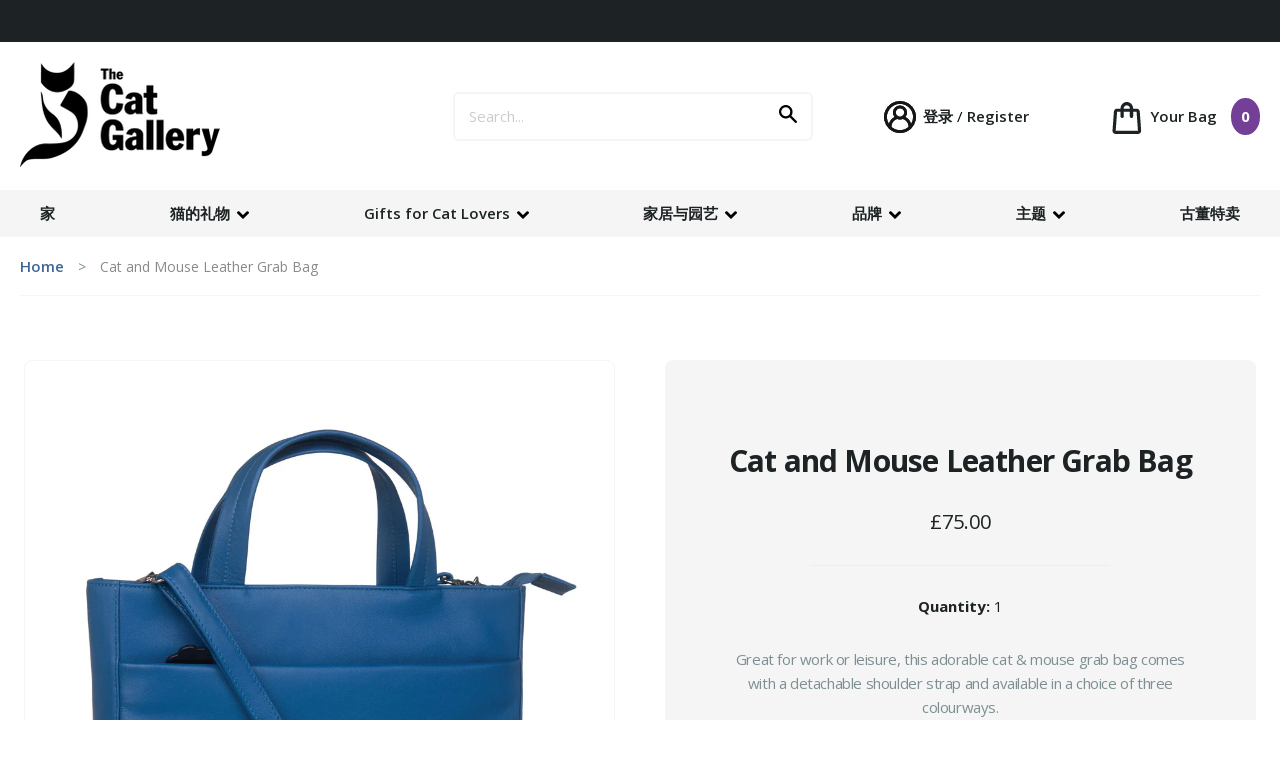

--- FILE ---
content_type: text/html; charset=utf-8
request_url: https://thecatgallery.co.uk/zh/products/cat-and-mouse-leather-grab-bag
body_size: 58056
content:
<!doctype html>
<html class="no-js supports-no-cookies" lang="zh-CN">
    <head>
      <meta name="facebook-domain-verification" content="icb619cmy0kckdxll04sltbm3y1vrz" />
      
        <meta charset="utf-8">
        <meta http-equiv="X-UA-Compatible" content="IE=edge">
        <meta name="viewport" content="width=device-width,initial-scale=1">
        <meta name="theme-color" content="#3f6696">
        <link rel="canonical" href="https://thecatgallery.co.uk/zh/products/cat-and-mouse-leather-grab-bag"><link rel="shortcut icon" href="//thecatgallery.co.uk/cdn/shop/files/favicon_32x32.png?v=1614304083" type="image/png"><title>Cat and Mouse Leather Grab Bag | Mala Cat Handbag
&ndash; The Cat Gallery</title><meta name="description" content="Cat &amp; Mouse leather grab bag.">

<meta property="og:site_name" content="The Cat Gallery">
<meta property="og:url" content="https://thecatgallery.co.uk/zh/products/cat-and-mouse-leather-grab-bag">
<meta property="og:title" content="Cat and Mouse Leather Grab Bag">
<meta property="og:type" content="product">
<meta property="og:description" content="Cat &amp; Mouse leather grab bag."><meta property="product:availability" content="instock">
  <meta property="product:price:amount" content="75.00">
  <meta property="product:price:currency" content="GBP"><meta property="og:image" content="http://thecatgallery.co.uk/cdn/shop/files/Catandmousegrabbagblue1.jpg?v=1707433883">
      <meta property="og:image:secure_url" content="https://thecatgallery.co.uk/cdn/shop/files/Catandmousegrabbagblue1.jpg?v=1707433883">
      <meta property="og:image:width" content="1972">
      <meta property="og:image:height" content="1972">
      <meta property="og:image:alt" content="Cat and Mouse Leather Grab Bag, Mala, The Cat Gallery"><meta property="og:image" content="http://thecatgallery.co.uk/cdn/shop/files/Catandmousegrabbagpink1.jpg?v=1707433883">
      <meta property="og:image:secure_url" content="https://thecatgallery.co.uk/cdn/shop/files/Catandmousegrabbagpink1.jpg?v=1707433883">
      <meta property="og:image:width" content="2000">
      <meta property="og:image:height" content="2000">
      <meta property="og:image:alt" content="Cat and Mouse Leather Grab Bag"><meta property="og:image" content="http://thecatgallery.co.uk/cdn/shop/files/Catandmousegrabbagpink.jpg?v=1707433883">
      <meta property="og:image:secure_url" content="https://thecatgallery.co.uk/cdn/shop/files/Catandmousegrabbagpink.jpg?v=1707433883">
      <meta property="og:image:width" content="2000">
      <meta property="og:image:height" content="2000">
      <meta property="og:image:alt" content="Cat and Mouse Leather Grab Bag">

<meta name="twitter:site" content="@CatGallery">
<meta name="twitter:card" content="summary_large_image">
<meta name="twitter:title" content="Cat and Mouse Leather Grab Bag">
<meta name="twitter:description" content="Cat &amp; Mouse leather grab bag.">


        
    <style>
        @import url(https://fonts.googleapis.com/css?family=Open+Sans:400,600,700&display=swap);@charset "UTF-8";html{line-height:1.15;-ms-text-size-adjust:100%;-webkit-text-size-adjust:100%}body{margin:0}header,nav,section{display:block}h1{font-size:2em;margin:.67em 0}main{display:block}a{background-color:transparent;-webkit-text-decoration-skip:objects}strong{font-weight:inherit;font-weight:bolder}img{border-style:none}svg:not(:root){overflow:hidden}button,input,select{font-family:sans-serif;font-size:100%;line-height:1.15;margin:0}button,input{overflow:visible}button,select{text-transform:none}[type=submit],button{-webkit-appearance:button}[type=submit]::-moz-focus-inner,button::-moz-focus-inner{border-style:none;padding:0}[type=submit]:-moz-focusring,button:-moz-focusring{outline:1px dotted ButtonText}[type=number]::-webkit-inner-spin-button,[type=number]::-webkit-outer-spin-button{height:auto}[type=search]{-webkit-appearance:textfield;outline-offset:-2px}[type=search]::-webkit-search-cancel-button,[type=search]::-webkit-search-decoration{-webkit-appearance:none}::-webkit-file-upload-button{-webkit-appearance:button;font:inherit}.row{box-sizing:border-box;display:-ms-flexbox;display:flex;-ms-flex:0 1 auto;flex:0 1 auto;-ms-flex-direction:row;flex-direction:row;-ms-flex-wrap:wrap;flex-wrap:wrap;margin-right:-1.6rem;margin-left:-1.6rem}@media (max-width:580px){.row{margin-left:0;margin-right:0}}@media only screen and (min-width:980px){.col-md-6{box-sizing:border-box;-ms-flex:0 0 auto;flex:0 0 auto;padding-right:1.6rem;padding-left:1.6rem}.col-md-6{-ms-flex-preferred-size:50%;flex-basis:50%;max-width:50%}}.plus{box-sizing:border-box;width:14px;height:14px;transform:rotate(180deg);position:relative}.plus.accordion-toggled{transform:rotate(0deg)}.plus:before{width:14px}.plus.accordion-toggled:before,.plus:before{content:"";display:block;height:0;border-bottom:2px solid #1d2324;position:absolute;bottom:6px;transform:rotate(90deg)}.plus.accordion-toggled:before{width:0}.plus:after{content:"";display:block;width:14px;height:0;border-bottom:2px solid #1d2324;position:absolute;bottom:6px}form{margin:0}a,button,input,label,select{-ms-touch-action:manipulation;touch-action:manipulation;font-size:1.5rem}input,select{font-size:1.5rem;max-width:100%;border:2px solid #f5f5f5;border-radius:6px;padding:14px;font-family:Open Sans,sans-serif}input[type=number]::-webkit-inner-spin-button,input[type=number]::-webkit-outer-spin-button{-webkit-appearance:none;margin:0}select::-ms-expand{display:none}option{background-color:#ffffff}option{color:#1d2324}::-webkit-input-placeholder{color:#ccc}:-moz-placeholder,::-moz-placeholder{color:#ccc;opacity:1}:-ms-input-placeholder,::-ms-input-placeholder{color:#ccc}::placeholder{color:#ccc}.visually-hidden{position:absolute!important;overflow:hidden;width:1px;height:1px;margin:-1px;padding:0;border:0;clip:rect(0 0 0 0)}.label-hidden{position:absolute!important;overflow:hidden;width:1px;height:1px;margin:-1px;padding:0;border:0;clip:rect(0 0 0 0)}.no-js:not(html){display:none}.no-js .no-js:not(html){display:block}.hide{display:none!important}html{background-color:#ffffff;-webkit-text-size-adjust:none;-webkit-font-smoothing:antialiased;-moz-osx-font-smoothing:grayscale;font-family:Open Sans,sans-serif}*,:after,:before,html{box-sizing:border-box}body,html{height:100%}body{min-width:300px}.container{padding-left:20px;padding-right:20px;position:relative}@media (min-width:992px){.container{max-width:1368px;margin:0 auto}}@media (max-width:580px){.container{padding-left:30px;padding-right:30px}}.announcement{background:#1d2324;color:#f5f5f5;font-size:1.3rem;padding:8px 0;text-align:center}img{margin:0;max-width:100%}a img{opacity:1}.rte{margin:0}html{font-size:62.5%}body{font-weight:"Open Sans",sans-serif;font-style:"Open Sans",sans-serif;font-size:1.6rem}body,h1,h2{font-family:Open Sans,sans-serif}h1,h2{color:#1d2324;letter-spacing:-.8px}body,button,input,select{-webkit-font-smoothing:antialiased;-webkit-text-size-adjust:100%;-ms-text-size-adjust:100%;text-size-adjust:100%}a{text-decoration:none;color:#1d2324}p{font-size:1.5rem;letter-spacing:-.4px;font-weight:400;line-height:1.6;margin:1.6em 0}input[type=number]{-moz-appearance:textfield}.button,.spr-summary-actions-newreview{display:inline-block;vertical-align:middle;width:auto;border:0;text-align:center;white-space:nowrap;text-decoration:none;-webkit-appearance:none;-moz-appearance:none;appearance:none;background:#3f6696;color:#fff;font-weight:600;font-family:Open Sans,sans-serif;border-radius:6px;padding:14px 32px;font-size:1.4rem}.button--highlight{background:#743f96}.button--lg{padding:14px 80px}@media (max-width:580px){.button--lg{padding:14px 25%}}@media screen and (max-width:350px){.button--lg{padding:14px 20%}}.mobile-nav--bar{display:-ms-flexbox;display:flex;-ms-flex-pack:justify;justify-content:space-between;-ms-flex-align:center;align-items:center}#nav-icon{width:30px;height:13px;transform:rotate(0deg);display:none;z-index:200;margin-right:10px}#nav-icon p{margin:0;position:absolute;left:38px;top:-3px}@media screen and (max-width:980px){#nav-icon{display:block}}#nav-icon span{display:block;position:absolute;height:3px;width:30px;background:#1d2324;border-radius:9px;opacity:1;left:0;transform:rotate(0deg)}#nav-icon span:first-child{top:0}#nav-icon span:nth-child(2),#nav-icon span:nth-child(3){top:8px}#nav-icon span:nth-child(4){top:16px}.icon{display:inline-block;vertical-align:middle;width:20px;height:20px;fill:currentColor}svg.icon:not(.icon--full-color) path{max-width:100%}.icon-fallback-text{position:absolute!important;overflow:hidden;width:1px;height:1px;margin:-1px;padding:0;border:0;clip:rect(0 0 0 0)}.responsive-image__wrapper{position:relative;overflow:hidden;width:100%;margin:20px auto}.no-js .responsive-image__wrapper{display:none}.responsive-image__wrapper:before{content:"";position:relative;display:block}.responsive-image__wrapper img{display:block;width:100%}.responsive-image__image{position:absolute;top:0;left:0;display:block;width:100%;height:100%}.breadcrumbs ol{display:block;margin:0;padding:20px 0;list-style-type:none;border-bottom:1px solid #f5f5f5}.breadcrumbs ol li{display:inline;font-size:14px;margin:0}@media (max-width:580px){.breadcrumbs ol li{line-height:1.6}}.breadcrumbs ol li a{color:#3f6696;font-weight:600}.breadcrumbs ol li:not(:last-child):after{content:">";margin:0 10px;color:#7e8f94}.breadcrumbs ol li:last-child span{color:#8a8a89;font-weight:400}.site-header{padding:20px 0}.site-header .container{display:-ms-flexbox;display:flex;-ms-flex-align:center;align-items:center;-ms-flex-pack:justify;justify-content:space-between}@media screen and (max-width:980px){.site-header .container{display:block;text-align:center}}@media screen and (max-width:980px){.site-header .container .h1{margin:0 auto;margin-bottom:8px}}@media screen and (max-width:980px){.site-header .container .h1 a.logo-image{max-width:150px;margin:0 auto;margin-bottom:15px}}@media screen and (max-width:580px){.site-header .container .h1 a.logo-image{max-width:130px}}.site-header__search{position:relative;margin-left:13%}@media screen and (max-width:1190px){.site-header__search{margin-left:2%}}@media screen and (max-width:980px){.site-header__search{margin-left:0;max-width:360px;margin:0 auto}}.site-header__search input[type=search]{min-width:360px;-webkit-appearance:none}@media screen and (max-width:1080px){.site-header__search input[type=search]{min-width:300px}}@media screen and (max-width:980px){.site-header__search input[type=search]{width:100%;min-width:100%}}.site-header__search button{position:absolute;right:5px;top:0;height:100%;background:transparent;padding:0;padding-right:5px}@media screen and (max-width:980px){.site-header__search button{right:35px;right:5px}}@media screen and (max-width:400px){.site-header__search button{right:5px}}.site-header__search button svg path{fill:#000!important}.site-header__search .icon{width:25px;height:25px}.site-header__accounts{list-style:none;list-style-type:none;margin:0;padding:0}.site-header__accounts.accounts-desktop{display:block}@media screen and (max-width:980px){.site-header__accounts.accounts-desktop{display:none}}.site-header__accounts li{display:inline-block;vertical-align:middle;font-size:1.5rem}.site-header__accounts li:first-of-type:after{content:"/"}.site-header__accounts li a,.site-header__cart{font-weight:600;font-size:1.5rem}@media screen and (max-width:980px){.site-header__cart.desktop-cart{display:none}}@media screen and (max-width:980px){.site-header__cart{display:inline-block;margin-top:20px}}.site-header__cart svg{vertical-align:middle;margin-right:5px}.site-header__cart span:not(.site-header__icon){background:#743f96;color:#fff;padding:5px;font-weight:700;border-radius:100%;display:inline-block;min-width:10px}.site-header__cart>span{margin-left:10px}.site-header__cart .site-header__icon{background-size:25px}.site-header__icon{display:inline-block;width:30px;height:30px;vertical-align:middle;background-position:50%;background-repeat:no-repeat;background-size:100%;margin-right:5px}.main-nav{background:#f5f5f5;position:relative;z-index:800}@media screen and (max-width:980px){.main-nav{padding:20px 0}}.main-nav ul{list-style:none;list-style-type:none;margin:0;padding:0}.main-nav ul .mobile-accounts{display:none}@media screen and (max-width:980px){.main-nav ul .mobile-accounts{display:block}}.main-nav .container{position:relative}.main-nav .container>ul{list-style:none;list-style-type:none;margin:0;padding:0;display:-ms-flexbox;display:flex;-ms-flex-pack:justify;justify-content:space-between;max-width:1368px;margin:0 auto}@media screen and (max-width:980px){.main-nav .container>ul{display:block;text-align:center;position:fixed;top:0;left:0;left:101%;width:100%;height:100%;background:#fff;z-index:2000}}.main-nav .container>ul ul{position:absolute;top:100%;z-index:1000;padding:20px;background:#fff;border-radius:0 0 8px 8px;display:-ms-flexbox;display:flex;width:calc(100% - 40px);-ms-flex-wrap:wrap;flex-wrap:wrap;border:2px solid #f5f5f5;border-top:3px solid #3f6696;display:none;opacity:0;transform:translate(-3px);box-shadow:0 0 12px 1px rgba(0,0,0,.01)}@media screen and (min-width:980px){.main-nav .container>ul ul svg{display:none}}@media screen and (max-width:980px){.main-nav .container>ul ul{opacity:1;position:absolute;top:57px;left:0;left:101%;border:0;border-radius:0;width:100%;height:100%;display:block;transform:none;box-shadow:0 0 0 0;padding:0;overflow:scroll}}.main-nav .container>ul ul li{width:25%}@media screen and (max-width:980px){.main-nav .container>ul ul li{width:100%}}.main-nav .container>ul ul li.link-breadcrumb{text-align:left;border-top:1px solid #f0f0f0}@media screen and (min-width:980px){.main-nav .container>ul ul li.link-breadcrumb{display:none}}.main-nav .container>ul ul li.link-breadcrumb a{display:inline-block;text-align:left;border:0;font-size:1.4rem;color:#7e8f94}.main-nav .container>ul ul li a{display:block;font-weight:600;padding:15px 0}@media screen and (max-width:980px){.main-nav .container>ul ul li a{padding:25px 15px}}.main-nav .container>ul ul li ul{position:relative;top:auto;display:block;border-radius:0;border:0;padding:0;width:auto}@media screen and (max-width:980px){.main-nav .container>ul ul li ul{position:absolute;width:100%;height:100%;top:0;left:101%;box-shadow:0 0 0 0;z-index:2000}}.main-nav .container>ul ul li ul li{line-height:1.6;width:auto}@media screen and (max-width:980px){.main-nav .container>ul ul li ul li{line-height:normal}}.main-nav .container>ul ul li ul li.link-breadcrumb{text-align:left;border-top:1px solid #f0f0f0}@media screen and (min-width:980px){.main-nav .container>ul ul li ul li.link-breadcrumb{display:none}}.main-nav .container>ul ul li ul li.link-breadcrumb a{display:inline-block;text-align:left;border:0;font-size:1.4rem;color:#7e8f94}.main-nav .container>ul ul li ul li.link-breadcrumb a:first-of-type{padding-right:0}.main-nav .container>ul ul li ul li.link-breadcrumb a:last-of-type{padding-left:0}.main-nav .container>ul ul li ul li.link-breadcrumb a:last-of-type:before{display:inline-block;content:">";margin-right:3px}.main-nav .container>ul ul li ul li a{padding:0;color:#3f6696;font-weight:400;font-size:1.5rem}@media screen and (max-width:980px){.main-nav .container>ul ul li ul li a{font-weight:600;padding:25px 15px;font-size:1.6rem;color:#1d2324}}@media screen and (max-width:980px){.main-nav .container>ul>li{display:inline-block}}.main-nav .container>ul>li svg{vertical-align:middle;margin-left:3px}@media screen and (max-width:980px){.main-nav .container>ul>li svg{transform:rotate(-90deg);float:right;margin-top:5px}}@media screen and (max-width:980px){.main-nav .container>ul>li:last-of-type a{border-bottom:1px solid #f0f0f0}}@media screen and (min-width:980px){.main-nav .container>ul>li>ul{left:20px}}.main-nav .container>ul>li a{display:block;font-weight:600;padding:15px 20px}@media screen and (max-width:1100px){.main-nav .container>ul>li a{padding:15px 10px}}@media screen and (max-width:980px){.main-nav .container>ul>li a{padding:25px 15px;text-align:left;border-top:1px solid #f0f0f0}}.toggle-back{color:#7e8f94!important;background:transparent!important;margin-top:20px;margin-bottom:20px;padding-left:20px;opacity:0}.mobile-cart{margin-top:0}@media screen and (min-width:980px){.mobile-cart{display:none}}.mobile-cart .site-header__cart-count{margin-left:0}.mobile-cart .site-header__icon{margin-top:-2px;margin-right:0;background-size:21px}.nav-toggles{display:-ms-flexbox;display:flex;-ms-flex-pack:justify;justify-content:space-between}@media screen and (min-width:980px){.nav-toggles{display:none}}.toggle-close{color:#7e8f94;vertical-align:middle;position:relative;padding-right:35px;font-size:1.5rem;display:inline-block;text-align:right;margin-top:20px;margin-bottom:20px}@media screen and (min-width:980px){.toggle-close{display:none}}.close{width:32px;height:32px}.close{opacity:1}.close:after,.close:before{position:absolute;right:20px;content:" ";height:15px;width:2px;top:1px;background-color:#7e8f94}.close:before{transform:rotate(45deg)}.close:after{transform:rotate(-45deg)}#MainContent{position:relative}@media screen and (max-width:980px){.product-heading__desktop{display:none}}@media screen and (min-width:981px){.product-heading__mobile{display:none}}.product-heading__mobile .single-product__price{border-bottom:0;padding-bottom:0;text-align:left;margin-left:0;margin-right:0}.variant-sku{display:block;margin:20px 0}.single-product{color:#1d2324;font-size:1.5rem;-ms-flex-pack:justify;justify-content:space-between;padding:64px 20px 65px}@media (max-width:580px){.single-product{padding-left:0;padding-right:0;padding-top:30px}.single-product .variant-sku{display:block;margin-top:16px}.single-product h1{font-size:2.5rem}}.single-product__image{border:1px solid #f5f5f5;border-radius:8px;text-align:center;display:-ms-flexbox;display:flex;-ms-flex-align:center;align-items:center}@media screen and (max-width:980px){.single-product__image{width:100%;-ms-flex-order:0;order:0;margin-bottom:32px}}.single-product .thumbnails{max-width:48%;padding-right:0;padding-left:0}@media screen and (max-width:980px){.single-product .thumbnails{max-width:100%;-ms-flex-order:1;order:1}}.single-product__info{background:#f5f5f5;text-align:center;padding:64px;border-radius:8px}@media (max-width:580px){.single-product__info{padding:0;background:transparent;text-align:left}}@media screen and (max-width:980px){.single-product__info{-ms-flex-order:3;order:3}}.single-product__info h1{font-size:3rem;margin-bottom:16px}.single-product__info .rte{margin-top:32px;margin-bottom:32px;color:#7e8f94;font-size:1.4rem;line-height:1.6;font-weight:600}@media (max-width:580px){.single-product__info .rte{margin-top:24px;margin-bottom:24px}}.single-product__price{border-bottom:1px solid #ebeeee;max-width:300px;text-align:center;margin:0 auto;margin-bottom:32px;padding-top:16px;padding-bottom:32px;font-size:2rem}@media (max-width:580px){.single-product__price{max-width:100%;text-align:left}}.single-product form .form-row{width:100%}@media screen and (min-width:580px){.single-product form .form-row{display:-ms-flexbox;display:flex;-ms-flex-align:center;align-items:center;-ms-flex-pack:center;justify-content:center}}.single-product #Quantity{max-width:48px;text-align:center;max-height:48px;margin-right:8px;color:#7e8f94}.single-product__feature{margin-top:32px;text-align:center}@media (max-width:580px){.single-product__feature{text-align:left}}.single-product__tabs h2{margin:20px 0!important}@media (max-width:580px){.single-product__tabs h2{margin:0 0 20px!important}}.single-product__tabs ul li a .plus{display:none}@media (max-width:580px){.single-product__tabs ul li a .plus{display:block;position:absolute;right:0;top:22px}}.single-product__tabs>div{display:none;padding:16px 0}@media screen and (min-width:580px){.single-product__tabs>div{border:1px solid #f5f5f5;padding:16px 24px 24px;border-radius:0 0 6px 6px;border-top:3px solid #3f6696}}.single-product__tabs>div p{margin-top:0}.single-product__tabs .accordion-content{display:none;padding-bottom:20px}@media screen and (min-width:580px){.single-product__tabs .accordion-content{display:none!important}}.single-product__tabs .accordion-content p{margin-top:0}@media (max-width:580px){.single-product__tabs .accordion-content.accordion-active{display:block}}.single-product__image,.single-product__info{max-width:48%}@media screen and (max-width:980px){.single-product__image,.single-product__info{max-width:100%;width:100%}}.single-product .review-extended{margin:0}.single-product .review-extended .spr-container{border:0;padding:0}.single-product .review-extended .spr-icon{color:#3f6696;font-size:1.6rem}.single-product .review-extended .spr-summary-caption{color:#3f6696;font-weight:600;font-size:1.4rem}@media (max-width:580px){.single-product .review-extended .spr-summary-actions{display:block;margin-top:16px}.single-product .review-extended .spr-summary-actions-newreview{float:none;display:inline-block;padding:14px 32px}.single-product .review-extended .spr-header-title,.single-product .review-extended .spr-summary{text-align:left}}.modal{max-width:575px;background:#fff;border:5px solid #f5f5f5;padding:50px 65px;position:fixed;z-index:11000;border-radius:6px}@media (max-width:580px){.modal{padding:20px}.modal{display:-ms-flexbox;display:flex;-ms-flex-pack:center;justify-content:center;-ms-flex-align:center;align-items:center;-ms-flex-wrap:wrap;flex-wrap:wrap}}.modal--overlay{position:fixed;top:0;bottom:0;left:0;right:0;z-index:10000;background-color:rgba(63,102,150,.8)}.hidden{display:none}@media screen and (max-width:980px){.main-nav .container>ul{overflow-x:hidden;overflow-y:scroll}.main-nav .container>ul>li{display:block}.main-nav .container>ul ul li.link-breadcrumb a{color:#3f6696;&:hover{color: #7e8f94;}}}#shopify-section-header{position:relative;z-index:9999999}#esc-oos-form{background:#fff;margin-bottom:30px}
    </style>

        <style>
  @font-face {
  font-family: "Open Sans";
  font-weight: 400;
  font-style: normal;
  font-display: swap;
  src: url("//thecatgallery.co.uk/cdn/fonts/open_sans/opensans_n4.c32e4d4eca5273f6d4ee95ddf54b5bbb75fc9b61.woff2") format("woff2"),
       url("//thecatgallery.co.uk/cdn/fonts/open_sans/opensans_n4.5f3406f8d94162b37bfa232b486ac93ee892406d.woff") format("woff");
}

  @font-face {
  font-family: "Open Sans";
  font-weight: 400;
  font-style: normal;
  font-display: swap;
  src: url("//thecatgallery.co.uk/cdn/fonts/open_sans/opensans_n4.c32e4d4eca5273f6d4ee95ddf54b5bbb75fc9b61.woff2") format("woff2"),
       url("//thecatgallery.co.uk/cdn/fonts/open_sans/opensans_n4.5f3406f8d94162b37bfa232b486ac93ee892406d.woff") format("woff");
}
@font-face {
  font-family: "Open Sans";
  font-weight: 700;
  font-style: normal;
  font-display: swap;
  src: url("//thecatgallery.co.uk/cdn/fonts/open_sans/opensans_n7.a9393be1574ea8606c68f4441806b2711d0d13e4.woff2") format("woff2"),
       url("//thecatgallery.co.uk/cdn/fonts/open_sans/opensans_n7.7b8af34a6ebf52beb1a4c1d8c73ad6910ec2e553.woff") format("woff");
}

  @font-face {
  font-family: "Open Sans";
  font-weight: 700;
  font-style: italic;
  font-display: swap;
  src: url("//thecatgallery.co.uk/cdn/fonts/open_sans/opensans_i7.916ced2e2ce15f7fcd95d196601a15e7b89ee9a4.woff2") format("woff2"),
       url("//thecatgallery.co.uk/cdn/fonts/open_sans/opensans_i7.99a9cff8c86ea65461de497ade3d515a98f8b32a.woff") format("woff");
}


  :root {
    --color-accent: #3f6696;
    --color-body-text: #1d2324;
    --color-main-background: #ffffff;
    --color-border: #96a7aa;

    --font-heading: "Open Sans", sans-serif;
    --font-body: "Open Sans", sans-serif;
    --font-body-weight: 400;
    --font-body-style: normal;
    --font-body-bold-weight: 700;
  }
</style>

        <script src="https://code.jquery.com/jquery-3.3.1.min.js" integrity="sha256-FgpCb/KJQlLNfOu91ta32o/NMZxltwRo8QtmkMRdAu8=" crossorigin="anonymous"></script>
        
        <script>window.performance && window.performance.mark && window.performance.mark('shopify.content_for_header.start');</script><meta name="google-site-verification" content="EoHf7RKr5HhsP_NwaVrvVdVEqWjJZ7Wx8jg7Jz7tyAA">
<meta id="shopify-digital-wallet" name="shopify-digital-wallet" content="/3267493986/digital_wallets/dialog">
<meta name="shopify-checkout-api-token" content="f87a48152b1682610a14c8aae896e5da">
<meta id="in-context-paypal-metadata" data-shop-id="3267493986" data-venmo-supported="false" data-environment="production" data-locale="zh_CN" data-paypal-v4="true" data-currency="GBP">
<link rel="alternate" hreflang="x-default" href="https://thecatgallery.co.uk/products/cat-and-mouse-leather-grab-bag">
<link rel="alternate" hreflang="en" href="https://thecatgallery.co.uk/products/cat-and-mouse-leather-grab-bag">
<link rel="alternate" hreflang="es" href="https://thecatgallery.co.uk/es/products/cat-and-mouse-leather-grab-bag">
<link rel="alternate" hreflang="zh-Hans" href="https://thecatgallery.co.uk/zh/products/cat-and-mouse-leather-grab-bag">
<link rel="alternate" hreflang="zh-Hans-AT" href="https://thecatgallery.co.uk/zh/products/cat-and-mouse-leather-grab-bag">
<link rel="alternate" hreflang="zh-Hans-AU" href="https://thecatgallery.co.uk/zh/products/cat-and-mouse-leather-grab-bag">
<link rel="alternate" hreflang="zh-Hans-BE" href="https://thecatgallery.co.uk/zh/products/cat-and-mouse-leather-grab-bag">
<link rel="alternate" hreflang="zh-Hans-BR" href="https://thecatgallery.co.uk/zh/products/cat-and-mouse-leather-grab-bag">
<link rel="alternate" hreflang="zh-Hans-CA" href="https://thecatgallery.co.uk/zh/products/cat-and-mouse-leather-grab-bag">
<link rel="alternate" hreflang="zh-Hans-CH" href="https://thecatgallery.co.uk/zh/products/cat-and-mouse-leather-grab-bag">
<link rel="alternate" hreflang="zh-Hans-CL" href="https://thecatgallery.co.uk/zh/products/cat-and-mouse-leather-grab-bag">
<link rel="alternate" hreflang="zh-Hans-CN" href="https://thecatgallery.co.uk/zh/products/cat-and-mouse-leather-grab-bag">
<link rel="alternate" hreflang="zh-Hans-DE" href="https://thecatgallery.co.uk/zh/products/cat-and-mouse-leather-grab-bag">
<link rel="alternate" hreflang="zh-Hans-DK" href="https://thecatgallery.co.uk/zh/products/cat-and-mouse-leather-grab-bag">
<link rel="alternate" hreflang="zh-Hans-ES" href="https://thecatgallery.co.uk/zh/products/cat-and-mouse-leather-grab-bag">
<link rel="alternate" hreflang="zh-Hans-FI" href="https://thecatgallery.co.uk/zh/products/cat-and-mouse-leather-grab-bag">
<link rel="alternate" hreflang="zh-Hans-FR" href="https://thecatgallery.co.uk/zh/products/cat-and-mouse-leather-grab-bag">
<link rel="alternate" hreflang="zh-Hans-GB" href="https://thecatgallery.co.uk/zh/products/cat-and-mouse-leather-grab-bag">
<link rel="alternate" hreflang="zh-Hans-GG" href="https://thecatgallery.co.uk/zh/products/cat-and-mouse-leather-grab-bag">
<link rel="alternate" hreflang="zh-Hans-GI" href="https://thecatgallery.co.uk/zh/products/cat-and-mouse-leather-grab-bag">
<link rel="alternate" hreflang="zh-Hans-GR" href="https://thecatgallery.co.uk/zh/products/cat-and-mouse-leather-grab-bag">
<link rel="alternate" hreflang="zh-Hans-HK" href="https://thecatgallery.co.uk/zh/products/cat-and-mouse-leather-grab-bag">
<link rel="alternate" hreflang="zh-Hans-HU" href="https://thecatgallery.co.uk/zh/products/cat-and-mouse-leather-grab-bag">
<link rel="alternate" hreflang="zh-Hans-IE" href="https://thecatgallery.co.uk/zh/products/cat-and-mouse-leather-grab-bag">
<link rel="alternate" hreflang="zh-Hans-IM" href="https://thecatgallery.co.uk/zh/products/cat-and-mouse-leather-grab-bag">
<link rel="alternate" hreflang="zh-Hans-IT" href="https://thecatgallery.co.uk/zh/products/cat-and-mouse-leather-grab-bag">
<link rel="alternate" hreflang="zh-Hans-JE" href="https://thecatgallery.co.uk/zh/products/cat-and-mouse-leather-grab-bag">
<link rel="alternate" hreflang="zh-Hans-JP" href="https://thecatgallery.co.uk/zh/products/cat-and-mouse-leather-grab-bag">
<link rel="alternate" hreflang="zh-Hans-LI" href="https://thecatgallery.co.uk/zh/products/cat-and-mouse-leather-grab-bag">
<link rel="alternate" hreflang="zh-Hans-LU" href="https://thecatgallery.co.uk/zh/products/cat-and-mouse-leather-grab-bag">
<link rel="alternate" hreflang="zh-Hans-MX" href="https://thecatgallery.co.uk/zh/products/cat-and-mouse-leather-grab-bag">
<link rel="alternate" hreflang="zh-Hans-NL" href="https://thecatgallery.co.uk/zh/products/cat-and-mouse-leather-grab-bag">
<link rel="alternate" hreflang="zh-Hans-NO" href="https://thecatgallery.co.uk/zh/products/cat-and-mouse-leather-grab-bag">
<link rel="alternate" hreflang="zh-Hans-NZ" href="https://thecatgallery.co.uk/zh/products/cat-and-mouse-leather-grab-bag">
<link rel="alternate" hreflang="zh-Hans-PL" href="https://thecatgallery.co.uk/zh/products/cat-and-mouse-leather-grab-bag">
<link rel="alternate" hreflang="zh-Hans-PT" href="https://thecatgallery.co.uk/zh/products/cat-and-mouse-leather-grab-bag">
<link rel="alternate" hreflang="zh-Hans-SE" href="https://thecatgallery.co.uk/zh/products/cat-and-mouse-leather-grab-bag">
<link rel="alternate" hreflang="zh-Hans-TW" href="https://thecatgallery.co.uk/zh/products/cat-and-mouse-leather-grab-bag">
<link rel="alternate" hreflang="zh-Hans-US" href="https://thecatgallery.co.uk/zh/products/cat-and-mouse-leather-grab-bag">
<link rel="alternate" type="application/json+oembed" href="https://thecatgallery.co.uk/zh/products/cat-and-mouse-leather-grab-bag.oembed">
<script async="async" src="/checkouts/internal/preloads.js?locale=zh-GB"></script>
<link rel="preconnect" href="https://shop.app" crossorigin="anonymous">
<script async="async" src="https://shop.app/checkouts/internal/preloads.js?locale=zh-GB&shop_id=3267493986" crossorigin="anonymous"></script>
<script id="apple-pay-shop-capabilities" type="application/json">{"shopId":3267493986,"countryCode":"GB","currencyCode":"GBP","merchantCapabilities":["supports3DS"],"merchantId":"gid:\/\/shopify\/Shop\/3267493986","merchantName":"The Cat Gallery","requiredBillingContactFields":["postalAddress","email","phone"],"requiredShippingContactFields":["postalAddress","email","phone"],"shippingType":"shipping","supportedNetworks":["visa","maestro","masterCard","amex","discover","elo"],"total":{"type":"pending","label":"The Cat Gallery","amount":"1.00"},"shopifyPaymentsEnabled":true,"supportsSubscriptions":true}</script>
<script id="shopify-features" type="application/json">{"accessToken":"f87a48152b1682610a14c8aae896e5da","betas":["rich-media-storefront-analytics"],"domain":"thecatgallery.co.uk","predictiveSearch":true,"shopId":3267493986,"locale":"zh-cn"}</script>
<script>var Shopify = Shopify || {};
Shopify.shop = "the-cat-gallery-york.myshopify.com";
Shopify.locale = "zh-CN";
Shopify.currency = {"active":"GBP","rate":"1.0"};
Shopify.country = "GB";
Shopify.theme = {"name":"SP | Live w\/Video","id":181266121078,"schema_name":null,"schema_version":null,"theme_store_id":null,"role":"main"};
Shopify.theme.handle = "null";
Shopify.theme.style = {"id":null,"handle":null};
Shopify.cdnHost = "thecatgallery.co.uk/cdn";
Shopify.routes = Shopify.routes || {};
Shopify.routes.root = "/zh/";</script>
<script type="module">!function(o){(o.Shopify=o.Shopify||{}).modules=!0}(window);</script>
<script>!function(o){function n(){var o=[];function n(){o.push(Array.prototype.slice.apply(arguments))}return n.q=o,n}var t=o.Shopify=o.Shopify||{};t.loadFeatures=n(),t.autoloadFeatures=n()}(window);</script>
<script>
  window.ShopifyPay = window.ShopifyPay || {};
  window.ShopifyPay.apiHost = "shop.app\/pay";
  window.ShopifyPay.redirectState = null;
</script>
<script id="shop-js-analytics" type="application/json">{"pageType":"product"}</script>
<script defer="defer" async type="module" src="//thecatgallery.co.uk/cdn/shopifycloud/shop-js/modules/v2/client.init-shop-cart-sync_DOeOI85m.zh-CN.esm.js"></script>
<script defer="defer" async type="module" src="//thecatgallery.co.uk/cdn/shopifycloud/shop-js/modules/v2/chunk.common_CNX97BC6.esm.js"></script>
<script defer="defer" async type="module" src="//thecatgallery.co.uk/cdn/shopifycloud/shop-js/modules/v2/chunk.modal_DW02LmOA.esm.js"></script>
<script type="module">
  await import("//thecatgallery.co.uk/cdn/shopifycloud/shop-js/modules/v2/client.init-shop-cart-sync_DOeOI85m.zh-CN.esm.js");
await import("//thecatgallery.co.uk/cdn/shopifycloud/shop-js/modules/v2/chunk.common_CNX97BC6.esm.js");
await import("//thecatgallery.co.uk/cdn/shopifycloud/shop-js/modules/v2/chunk.modal_DW02LmOA.esm.js");

  window.Shopify.SignInWithShop?.initShopCartSync?.({"fedCMEnabled":true,"windoidEnabled":true});

</script>
<script>
  window.Shopify = window.Shopify || {};
  if (!window.Shopify.featureAssets) window.Shopify.featureAssets = {};
  window.Shopify.featureAssets['shop-js'] = {"shop-cart-sync":["modules/v2/client.shop-cart-sync_DQ5R7mxa.zh-CN.esm.js","modules/v2/chunk.common_CNX97BC6.esm.js","modules/v2/chunk.modal_DW02LmOA.esm.js"],"init-fed-cm":["modules/v2/client.init-fed-cm_35l71gwP.zh-CN.esm.js","modules/v2/chunk.common_CNX97BC6.esm.js","modules/v2/chunk.modal_DW02LmOA.esm.js"],"shop-cash-offers":["modules/v2/client.shop-cash-offers_CFT9K2X2.zh-CN.esm.js","modules/v2/chunk.common_CNX97BC6.esm.js","modules/v2/chunk.modal_DW02LmOA.esm.js"],"shop-login-button":["modules/v2/client.shop-login-button_mArElcba.zh-CN.esm.js","modules/v2/chunk.common_CNX97BC6.esm.js","modules/v2/chunk.modal_DW02LmOA.esm.js"],"pay-button":["modules/v2/client.pay-button_CfwDfvJN.zh-CN.esm.js","modules/v2/chunk.common_CNX97BC6.esm.js","modules/v2/chunk.modal_DW02LmOA.esm.js"],"shop-button":["modules/v2/client.shop-button_OUSYwYgX.zh-CN.esm.js","modules/v2/chunk.common_CNX97BC6.esm.js","modules/v2/chunk.modal_DW02LmOA.esm.js"],"avatar":["modules/v2/client.avatar_BTnouDA3.zh-CN.esm.js"],"init-windoid":["modules/v2/client.init-windoid_BP6zOQoH.zh-CN.esm.js","modules/v2/chunk.common_CNX97BC6.esm.js","modules/v2/chunk.modal_DW02LmOA.esm.js"],"init-shop-for-new-customer-accounts":["modules/v2/client.init-shop-for-new-customer-accounts_B1W-h9Xk.zh-CN.esm.js","modules/v2/client.shop-login-button_mArElcba.zh-CN.esm.js","modules/v2/chunk.common_CNX97BC6.esm.js","modules/v2/chunk.modal_DW02LmOA.esm.js"],"init-shop-email-lookup-coordinator":["modules/v2/client.init-shop-email-lookup-coordinator_D6DZIgdR.zh-CN.esm.js","modules/v2/chunk.common_CNX97BC6.esm.js","modules/v2/chunk.modal_DW02LmOA.esm.js"],"init-shop-cart-sync":["modules/v2/client.init-shop-cart-sync_DOeOI85m.zh-CN.esm.js","modules/v2/chunk.common_CNX97BC6.esm.js","modules/v2/chunk.modal_DW02LmOA.esm.js"],"shop-toast-manager":["modules/v2/client.shop-toast-manager_Ck6nr7KU.zh-CN.esm.js","modules/v2/chunk.common_CNX97BC6.esm.js","modules/v2/chunk.modal_DW02LmOA.esm.js"],"init-customer-accounts":["modules/v2/client.init-customer-accounts_B88YdSwu.zh-CN.esm.js","modules/v2/client.shop-login-button_mArElcba.zh-CN.esm.js","modules/v2/chunk.common_CNX97BC6.esm.js","modules/v2/chunk.modal_DW02LmOA.esm.js"],"init-customer-accounts-sign-up":["modules/v2/client.init-customer-accounts-sign-up_NS53s9X1.zh-CN.esm.js","modules/v2/client.shop-login-button_mArElcba.zh-CN.esm.js","modules/v2/chunk.common_CNX97BC6.esm.js","modules/v2/chunk.modal_DW02LmOA.esm.js"],"shop-follow-button":["modules/v2/client.shop-follow-button_uFPBCXuD.zh-CN.esm.js","modules/v2/chunk.common_CNX97BC6.esm.js","modules/v2/chunk.modal_DW02LmOA.esm.js"],"checkout-modal":["modules/v2/client.checkout-modal_ChZVbENA.zh-CN.esm.js","modules/v2/chunk.common_CNX97BC6.esm.js","modules/v2/chunk.modal_DW02LmOA.esm.js"],"shop-login":["modules/v2/client.shop-login_SmcAnPzv.zh-CN.esm.js","modules/v2/chunk.common_CNX97BC6.esm.js","modules/v2/chunk.modal_DW02LmOA.esm.js"],"lead-capture":["modules/v2/client.lead-capture_Cy6UCOcK.zh-CN.esm.js","modules/v2/chunk.common_CNX97BC6.esm.js","modules/v2/chunk.modal_DW02LmOA.esm.js"],"payment-terms":["modules/v2/client.payment-terms_B1n125dT.zh-CN.esm.js","modules/v2/chunk.common_CNX97BC6.esm.js","modules/v2/chunk.modal_DW02LmOA.esm.js"]};
</script>
<script>(function() {
  var isLoaded = false;
  function asyncLoad() {
    if (isLoaded) return;
    isLoaded = true;
    var urls = ["\/\/d1liekpayvooaz.cloudfront.net\/apps\/customizery\/customizery.js?shop=the-cat-gallery-york.myshopify.com","https:\/\/easygdpr.b-cdn.net\/v\/1553540745\/gdpr.min.js?shop=the-cat-gallery-york.myshopify.com","https:\/\/static.affiliatly.com\/shopify\/v3\/shopify.js?affiliatly_code=AF-1046398\u0026s=2\u0026shop=the-cat-gallery-york.myshopify.com","https:\/\/d3p29gcwgas9m8.cloudfront.net\/assets\/js\/index.js?shop=the-cat-gallery-york.myshopify.com","\/\/cdn.shopify.com\/proxy\/6aa71c25e2368fa9c55d4aedb1bc07f146563d10370dfbcaf49046eb6371fc94\/d33a6lvgbd0fej.cloudfront.net\/script_tag\/secomapp.scripttag.js?shop=the-cat-gallery-york.myshopify.com\u0026sp-cache-control=cHVibGljLCBtYXgtYWdlPTkwMA","https:\/\/d33a6lvgbd0fej.cloudfront.net\/script_tag\/secomapp.scripttag.js?shop=the-cat-gallery-york.myshopify.com"];
    for (var i = 0; i < urls.length; i++) {
      var s = document.createElement('script');
      s.type = 'text/javascript';
      s.async = true;
      s.src = urls[i];
      var x = document.getElementsByTagName('script')[0];
      x.parentNode.insertBefore(s, x);
    }
  };
  if(window.attachEvent) {
    window.attachEvent('onload', asyncLoad);
  } else {
    window.addEventListener('load', asyncLoad, false);
  }
})();</script>
<script id="__st">var __st={"a":3267493986,"offset":0,"reqid":"6771f306-c6fe-43cd-be17-21a8539311eb-1769050131","pageurl":"thecatgallery.co.uk\/zh\/products\/cat-and-mouse-leather-grab-bag","u":"92ede1d6f6cb","p":"product","rtyp":"product","rid":6989043073122};</script>
<script>window.ShopifyPaypalV4VisibilityTracking = true;</script>
<script id="captcha-bootstrap">!function(){'use strict';const t='contact',e='account',n='new_comment',o=[[t,t],['blogs',n],['comments',n],[t,'customer']],c=[[e,'customer_login'],[e,'guest_login'],[e,'recover_customer_password'],[e,'create_customer']],r=t=>t.map((([t,e])=>`form[action*='/${t}']:not([data-nocaptcha='true']) input[name='form_type'][value='${e}']`)).join(','),a=t=>()=>t?[...document.querySelectorAll(t)].map((t=>t.form)):[];function s(){const t=[...o],e=r(t);return a(e)}const i='password',u='form_key',d=['recaptcha-v3-token','g-recaptcha-response','h-captcha-response',i],f=()=>{try{return window.sessionStorage}catch{return}},m='__shopify_v',_=t=>t.elements[u];function p(t,e,n=!1){try{const o=window.sessionStorage,c=JSON.parse(o.getItem(e)),{data:r}=function(t){const{data:e,action:n}=t;return t[m]||n?{data:e,action:n}:{data:t,action:n}}(c);for(const[e,n]of Object.entries(r))t.elements[e]&&(t.elements[e].value=n);n&&o.removeItem(e)}catch(o){console.error('form repopulation failed',{error:o})}}const l='form_type',E='cptcha';function T(t){t.dataset[E]=!0}const w=window,h=w.document,L='Shopify',v='ce_forms',y='captcha';let A=!1;((t,e)=>{const n=(g='f06e6c50-85a8-45c8-87d0-21a2b65856fe',I='https://cdn.shopify.com/shopifycloud/storefront-forms-hcaptcha/ce_storefront_forms_captcha_hcaptcha.v1.5.2.iife.js',D={infoText:'受 hCaptcha 保护',privacyText:'隐私',termsText:'条款'},(t,e,n)=>{const o=w[L][v],c=o.bindForm;if(c)return c(t,g,e,D).then(n);var r;o.q.push([[t,g,e,D],n]),r=I,A||(h.body.append(Object.assign(h.createElement('script'),{id:'captcha-provider',async:!0,src:r})),A=!0)});var g,I,D;w[L]=w[L]||{},w[L][v]=w[L][v]||{},w[L][v].q=[],w[L][y]=w[L][y]||{},w[L][y].protect=function(t,e){n(t,void 0,e),T(t)},Object.freeze(w[L][y]),function(t,e,n,w,h,L){const[v,y,A,g]=function(t,e,n){const i=e?o:[],u=t?c:[],d=[...i,...u],f=r(d),m=r(i),_=r(d.filter((([t,e])=>n.includes(e))));return[a(f),a(m),a(_),s()]}(w,h,L),I=t=>{const e=t.target;return e instanceof HTMLFormElement?e:e&&e.form},D=t=>v().includes(t);t.addEventListener('submit',(t=>{const e=I(t);if(!e)return;const n=D(e)&&!e.dataset.hcaptchaBound&&!e.dataset.recaptchaBound,o=_(e),c=g().includes(e)&&(!o||!o.value);(n||c)&&t.preventDefault(),c&&!n&&(function(t){try{if(!f())return;!function(t){const e=f();if(!e)return;const n=_(t);if(!n)return;const o=n.value;o&&e.removeItem(o)}(t);const e=Array.from(Array(32),(()=>Math.random().toString(36)[2])).join('');!function(t,e){_(t)||t.append(Object.assign(document.createElement('input'),{type:'hidden',name:u})),t.elements[u].value=e}(t,e),function(t,e){const n=f();if(!n)return;const o=[...t.querySelectorAll(`input[type='${i}']`)].map((({name:t})=>t)),c=[...d,...o],r={};for(const[a,s]of new FormData(t).entries())c.includes(a)||(r[a]=s);n.setItem(e,JSON.stringify({[m]:1,action:t.action,data:r}))}(t,e)}catch(e){console.error('failed to persist form',e)}}(e),e.submit())}));const S=(t,e)=>{t&&!t.dataset[E]&&(n(t,e.some((e=>e===t))),T(t))};for(const o of['focusin','change'])t.addEventListener(o,(t=>{const e=I(t);D(e)&&S(e,y())}));const B=e.get('form_key'),M=e.get(l),P=B&&M;t.addEventListener('DOMContentLoaded',(()=>{const t=y();if(P)for(const e of t)e.elements[l].value===M&&p(e,B);[...new Set([...A(),...v().filter((t=>'true'===t.dataset.shopifyCaptcha))])].forEach((e=>S(e,t)))}))}(h,new URLSearchParams(w.location.search),n,t,e,['guest_login'])})(!0,!0)}();</script>
<script integrity="sha256-4kQ18oKyAcykRKYeNunJcIwy7WH5gtpwJnB7kiuLZ1E=" data-source-attribution="shopify.loadfeatures" defer="defer" src="//thecatgallery.co.uk/cdn/shopifycloud/storefront/assets/storefront/load_feature-a0a9edcb.js" crossorigin="anonymous"></script>
<script crossorigin="anonymous" defer="defer" src="//thecatgallery.co.uk/cdn/shopifycloud/storefront/assets/shopify_pay/storefront-65b4c6d7.js?v=20250812"></script>
<script data-source-attribution="shopify.dynamic_checkout.dynamic.init">var Shopify=Shopify||{};Shopify.PaymentButton=Shopify.PaymentButton||{isStorefrontPortableWallets:!0,init:function(){window.Shopify.PaymentButton.init=function(){};var t=document.createElement("script");t.src="https://thecatgallery.co.uk/cdn/shopifycloud/portable-wallets/latest/portable-wallets.zh-cn.js",t.type="module",document.head.appendChild(t)}};
</script>
<script data-source-attribution="shopify.dynamic_checkout.buyer_consent">
  function portableWalletsHideBuyerConsent(e){var t=document.getElementById("shopify-buyer-consent"),n=document.getElementById("shopify-subscription-policy-button");t&&n&&(t.classList.add("hidden"),t.setAttribute("aria-hidden","true"),n.removeEventListener("click",e))}function portableWalletsShowBuyerConsent(e){var t=document.getElementById("shopify-buyer-consent"),n=document.getElementById("shopify-subscription-policy-button");t&&n&&(t.classList.remove("hidden"),t.removeAttribute("aria-hidden"),n.addEventListener("click",e))}window.Shopify?.PaymentButton&&(window.Shopify.PaymentButton.hideBuyerConsent=portableWalletsHideBuyerConsent,window.Shopify.PaymentButton.showBuyerConsent=portableWalletsShowBuyerConsent);
</script>
<script data-source-attribution="shopify.dynamic_checkout.cart.bootstrap">document.addEventListener("DOMContentLoaded",(function(){function t(){return document.querySelector("shopify-accelerated-checkout-cart, shopify-accelerated-checkout")}if(t())Shopify.PaymentButton.init();else{new MutationObserver((function(e,n){t()&&(Shopify.PaymentButton.init(),n.disconnect())})).observe(document.body,{childList:!0,subtree:!0})}}));
</script>
<link id="shopify-accelerated-checkout-styles" rel="stylesheet" media="screen" href="https://thecatgallery.co.uk/cdn/shopifycloud/portable-wallets/latest/accelerated-checkout-backwards-compat.css" crossorigin="anonymous">
<style id="shopify-accelerated-checkout-cart">
        #shopify-buyer-consent {
  margin-top: 1em;
  display: inline-block;
  width: 100%;
}

#shopify-buyer-consent.hidden {
  display: none;
}

#shopify-subscription-policy-button {
  background: none;
  border: none;
  padding: 0;
  text-decoration: underline;
  font-size: inherit;
  cursor: pointer;
}

#shopify-subscription-policy-button::before {
  box-shadow: none;
}

      </style>

<script>window.performance && window.performance.mark && window.performance.mark('shopify.content_for_header.end');</script>
    
  

  

  

  
    <script type="text/javascript">
      try {
        window.EasyGdprSettings = "{\"cookie_banner\":false,\"cookie_banner_cookiename\":\"\",\"cookie_banner_settings\":{\"button_text_color\":{\"hexcode\":\"#f5f5f5\",\"opacity\":1},\"show_cookie_icon\":true,\"font_family\":\"#auto\",\"button_color\":{\"hexcode\":\"#3f6696\",\"opacity\":1},\"pp_url\":\"https:\/\/thecatgallery.co.uk\/pages\/terms\",\"banner_text_color\":{\"opacity\":1,\"hexcode\":\"#f5f5f5\"},\"size\":\"medium\",\"banner_color\":{\"hexcode\":\"#1d2324\",\"opacity\":1}},\"current_theme\":\"other\",\"custom_button_position\":\"\",\"eg_display\":[\"login\",\"account\"],\"enabled\":true,\"texts\":{}}";
      } catch (error) {}
    </script>
  





<script id="sca_fg_cart_ShowGiftAsProductTemplate" type="text/template">
  
  <div class="item not-sca-qv" id="sca-freegift-{{productID}}">
    <a class="close_box" style="display: none;position: absolute;top:5px;right: 10px;font-size: 22px;font-weight: bold;cursor: pointer;text-decoration:none;color: #aaa;">×</a>
    <a href="/products/{{productHandle}}" target="_blank"><img style="margin-left: auto; margin-right: auto; width: 50%;" class="lazyOwl" data-src="{{productImageURL}}"></a>
    <div class="sca-product-shop">
      <div class="review-summary3">
        <div class="yotpo bottomLine" style="text-align:center"
          data-product-id="{{productID}}"
          data-product-models="{{productID}}"
          data-name="{{productTitle}}"
          data-url="/products/{{productHandle}}">
        </div>
      </div>
      <div class="f-fix"><span class="sca-product-title" style="white-space: nowrap;color:#000;{{showfgTitle}}">{{productTitle}}</span>
          <div id="product-variants-{{productID}}">
            <div class="sca-price" id="price-field-{{productID}}">
              <span class="sca-old-price">{{variant_compare_at_price}}</span>
              <span class="sca-special-price">{{variant_price}}</span>
            </div>
            <div id="stay-content-sca-freegift-{{productID}}" class="sca-fg-cart-item">
              <a class="close_box" style="display: none;position: absolute;top:5px;right: 10px;font-size: 22px;font-weight: bold;cursor: pointer;text-decoration:none;color: #aaa;">×</a>
              <select id="product-select-{{productID}}" name="id" style="display: none">
                {{optionVariantData}}
              </select>
            </div>
          </div>
          <button type='button' id="sca-btn-select-{{productID}}" class="sca-button" onclick="onclickSelect_{{productID}}();"><span>{{SelectButton}}</span></button>
          <button type='button' id="sca-btn-{{productID}}" class="sca-button" style="display: none"><span>{{AddToCartButton}}</span></button>
      </div>
    </div>
  </div>
  
</script>
<script id = "sca_fg_cart_ShowGiftAsProductScriptTemplate" type="text/template">
  
  
    var selectCallback_{{productID}}=function(t,a){if(t?(t.available?(SECOMAPP.jQuery("#sca-btn-{{productID}}").removeClass("disabled").removeAttr("disabled").html("<span>{{AddToCartButton}}</span>").fadeTo(200,1),SECOMAPP.jQuery("#sca-btn-{{productID}}").unbind("click"),SECOMAPP.jQuery("#sca-btn-{{productID}}").click(SECOMAPP.jQuery.proxy(function(){SECOMAPP.addGiftToCart(t.id,1)},t))):SECOMAPP.jQuery("#sca-btn-{{productID}}").html("<span>{{UnavailableButton}}</span>").addClass("disabled").attr("disabled","disabled").fadeTo(200,.5),t.compare_at_price>t.price?SECOMAPP.jQuery("#price-field-{{productID}}").html("<span class='sca-old-price'>"+SECOMAPP.formatMoney(t.compare_at_price)+"</span>&nbsp;<s class='sca-special-price'>"+SECOMAPP.formatMoney(t.price)+"</s>"):SECOMAPP.jQuery("#price-field-{{productID}}").html("<span class='sca-special-price'>"+SECOMAPP.formatMoney(t.price)+"</span>")):SECOMAPP.jQuery("#sca-btn-{{productID}}").html("<span>{{UnavailableButton}}</span>").addClass("disabled").attr("disabled","disabled").fadeTo(200,.5),t&&t.featured_image){var e=SECOMAPP.jQuery("#sca-freegift-{{productID}} img"),_=t.featured_image,c=e[0];Shopify.Image.switchImage(_,c,function(t,a,e){SECOMAPP.jQuery(e).parents("a").attr("href",t),SECOMAPP.jQuery(e).attr("src",t)})}},onclickSelect_{{productID}}=function(t){SECOMAPP.jQuery.getJSON("/products/{{productHandle}}.js",{_:(new Date).getTime()},function(t){SECOMAPP.jQuery(".owl-item #sca-freegift-{{productID}} span.sca-product-title").html(t.title);var e=[];SECOMAPP.jQuery.each(t.options,function(t,a){e[t]=a.name}),t.options=e;for(var a={{variantsGiftList}},_={{mainVariantsList}},c=t.variants.length-1;-1<c;c--)a.indexOf(t.variants[c].id)<0&&_.indexOf(t.variants[c].id)<0&&t.variants.splice(c,1);for(var o=_.length-1;-1<o;o--){var i=a[o],r=_[o],n=-1,s=-1;for(c=t.variants.length-1;-1<c;c--)t.variants[c].id==i?n=c:t.variants[c].id==r&&(s=c);-1<n&&-1<s&n!==s?("undefined"!=typeof SECOMAPP&&void 0!==SECOMAPP.fgsettings&&!0===SECOMAPP.fgsettings.sca_sync_gift&&void 0!==SECOMAPP.fgsettings.sca_fg_gift_variant_quantity_format&&"equal_original_inventory"===SECOMAPP.fgsettings.sca_fg_gift_variant_quantity_format&&(t.variants[n].available=t.variants[s].available,t.variants[n].inventory_management=t.variants[s].inventory_management),t.variants[n].option1=t.variants[s].option1,t.variants[n].options[0].name=t.variants[s].options[0].name,t.variants[n].options[1]&&(t.variants[n].options[1].name=t.variants[s].options[1].name,t.variants[n].option2=t.variants[s].option2),t.variants[n].options[2]&&(t.variants[n].options[2].name=t.variants[s].options[2].name,t.variants[n].option3=t.variants[s].option3),t.variants[n].title=t.variants[s].title,t.variants[n].name=t.variants[s].name,t.variants[n].public_title=t.variants[s].public_title,t.variants.splice(s,1)):(t.variants[s].id=i,t.variants[s].compare_at_price||(t.variants[s].compare_at_price=t.variants[s].price),t.variants[s].price=SECOMAPP.fgdata.giftid_price_mapping[i])}SECOMAPP.jQuery("#sca-btn-select-{{productID}}").hide(),SECOMAPP.jQuery("#product-select-{{productID}}").show(),SECOMAPP.jQuery("#sca-btn-{{productID}}").show(),SECOMAPP.jQuery("#stay-content-sca-freegift-{{productID}} .close_box").show(),SECOMAPP.jQuery("#stay-content-sca-freegift-{{productID}} .close_box").click(function(){SECOMAPP.jQuery("#stay-content-sca-freegift-{{productID}}").hide(),SECOMAPP.jQuery("#sca-btn-{{productID}}").hide(),SECOMAPP.jQuery("#sca-btn-select-{{productID}}").show()}),onclickSelect_{{productID}}=function(){SECOMAPP.jQuery("#stay-content-sca-freegift-{{productID}}").show(),SECOMAPP.jQuery("#sca-btn-{{productID}}").show(),SECOMAPP.jQuery("#sca-btn-select-{{productID}}").hide()},1==t.variants.length?(-1!==t.variants[0].title.indexOf("Default")&&SECOMAPP.jQuery("#sca-freegift-{{productID}} .selector-wrapper").hide(),1==t.variants[0].available&&(SECOMAPP.jQuery("#sca-btn-{{productID}}").show(),SECOMAPP.jQuery("#sca-btn-select-{{productID}}").hide(),SECOMAPP.jQuery("#sca-btn-{{productID}}").removeClass("disabled").removeAttr("disabled").html("<span>{{AddToCartButton}}</span>").fadeTo(200,1),SECOMAPP.jQuery("#sca-btn-{{productID}}").unbind("click"),SECOMAPP.jQuery("#sca-btn-{{productID}}").click(SECOMAPP.jQuery.proxy(function(){SECOMAPP.addGiftToCart(t.variants[0].id,1)},t)))):(new Shopify.OptionSelectors("product-select-{{productID}}",{product:t,onVariantSelected:selectCallback_{{productID}},enableHistoryState:!0}),SECOMAPP.jQuery("#stay-content-sca-freegift-{{productID}}").show(),SECOMAPP.jQuery("#stay-content-sca-freegift-{{productID}}").focus())})};1=={{variantsGiftList}}.length&&onclickSelect_{{productID}}();
  
</script>

<script id="sca_fg_cart_ShowGiftAsVariantTemplate" type="text/template">
  
  <div class="item not-sca-qv" id="sca-freegift-{{variantID}}">
    <a href="/products/{{productHandle}}?variant={{originalVariantID}}" target="_blank"><img style="margin-left: auto; margin-right: auto; width: 50%;" class="lazyOwl" data-src="{{variantImageURL}}"></a>
    <div class="sca-product-shop">
      <div class="review-summary3">
        <div class="yotpo bottomLine" style="text-align:center"
          data-product-id="{{productID}}"
          data-product-models="{{productID}}"
          data-name="{{productTitle}}"
          data-url="/products/{{productHandle}}">
        </div>
      </div>
      <div class="f-fix">
        <span class="sca-product-title" style="white-space: nowrap;color:#000;">{{variantTitle}}</span>
        <div class="sca-price">
          <span class="sca-old-price">{{variant_compare_at_price}}</span>
          <span class="sca-special-price">{{variant_price}}</span>
        </div>
        <button type="button" id="sca-btn{{variantID}}" class="sca-button" onclick="SECOMAPP.addGiftToCart({{variantID}},1);">
          <span>{{AddToCartButton}}</span>
        </button>
      </div>
    </div>
  </div>
  
</script>

<script id="sca_fg_prod_GiftList" type="text/template">
  
  <a style="text-decoration: none !important" id ="{{giftShowID}}" class="product-image freegif-product-image freegift-info-{{giftShowID}}"
     title="{{giftTitle}}" href="/products/{{productsHandle}}">
    <img class="not-sca-qv" src="{{giftImgUrl}}" alt="{{giftTitle}}" />
  </a>
  
</script>

<script id="sca_fg_prod_Gift_PopupDetail" type="text/template">
  
  <div class="sca-fg-item fg-info-{{giftShowID}}" style="display:none;z-index:2147483647;">
    <div class="sca-fg-item-options">
      <div class="sca-fg-item-option-title">
        <em>{{freegiftRuleName}}</em>
      </div>
      <div class="sca-fg-item-option-ct">
        <!--        <div class="sca-fg-image-item">
                        <img src="{{giftImgUrl}}" /> -->
        <div class="sca-fg-item-name">
          <a href="#">{{giftTitle}}</a>
        </div>
        <!--        </div> -->
      </div>
    </div>
  </div>
  
</script>

<script id="sca_fg_ajax_GiftListPopup" type="text/template">
  
  <div id="freegift_popup" class="mfp-hide">
    <div id="sca-fg-owl-carousel">
      <div id="freegift_cart_container" class="sca-fg-cart-container" style="display: none;">
        <div id="freegift_message" class="owl-carousel"></div>
      </div>
      <div id="sca-fg-slider-cart" style="display: none;">
        <div class="sca-fg-cart-title">
          <strong>{{popupTitle}}</strong>
        </div>
        <div id="sca_freegift_list" class="owl-carousel"></div>
      </div>
    </div>
  </div>
  
</script>

<script id="sca_fg_checkout_confirm_popup" type="text/template">
    
         <div class='sca-fg-checkout-confirm-popup' style='font-family: "Myriad","Cardo","Big Caslon","Bodoni MT",Georgia,serif; position: relative;background: #FFF;padding: 20px 20px 50px 20px;width: auto;max-width: 500px;margin: 20px auto;'>
             <h1 style='font-family: "Oswald","Cardo","Big Caslon","Bodoni MT",Georgia,serif;'>YOU CAN STILL ADD MORE!</h1>
             <p>You get 1 free item with every product purchased. It looks like you can still add more free item(s) to your cart. What would you like to do?</p>
             <p class='sca-fg-checkout-confirm-buttons' style='float: right;'>
                 <a class='btn popup-modal-dismiss action_button add_to_cart' href='#' style='width: 200px !important;margin-right: 20px;'>ADD MORE</a>
                 <a class='btn checkout__button continue-checkout action_button add_to_cart' href='/checkout' style='width: 200px !important;'>CHECKOUT</a>
             </p>
         </div>
    
</script>



<link href="//thecatgallery.co.uk/cdn/shop/t/25/assets/sca.freegift.css?v=43694233310401270911744100470" rel="stylesheet" type="text/css" media="all" />
<script src="//thecatgallery.co.uk/cdn/shopifycloud/storefront/assets/themes_support/option_selection-b017cd28.js" type="text/javascript"></script>
<script data-cfasync="false">
    Shopify.money_format = "£{{amount}}";
    //enable checking free gifts condition when checkout clicked
    if ((typeof SECOMAPP) === 'undefined') { window.SECOMAPP = {}; };
    SECOMAPP.enableOverrideCheckout = true;
    SECOMAPP.add_offer_names_above_gift_list = true;
    //    SECOMAPP.preStopAppCallback = function(cart){
    //        if(typeof yotpo!=='undefined' && typeof yotpo.initWidgets==='function'){
    //            yotpo.initWidgets();
    //        }
    //    }
</script>
<script type="text/javascript">(function(){if(typeof SECOMAPP==="undefined"){SECOMAPP={}};if(typeof Shopify==="undefined"){Shopify={}};SECOMAPP.fg_ver=1672662796;SECOMAPP.fg_scriptfile="freegifts_20221212.min.js";SECOMAPP.gifts_list_avai={"39992728682594":true,"39992728911970":true,"39992728584290":true,"40177961336930":true,"40194315157602":true,"40202552410210":true,"40113788321890":true,"40194315026530":true,"40202552213602":true,"40202552377442":true};})();</script>

<script data-cfasync="false" type="text/javascript">
  /* Smart Ecommerce App (SEA Inc)
  * http://www.secomapp.com
  * Do not reuse those source codes if don't have permission of us.
  * */
  
  
  !function(){Array.isArray||(Array.isArray=function(e){return"[object Array]"===Object.prototype.toString.call(e)}),"function"!=typeof Object.create&&(Object.create=function(e){function t(){}return t.prototype=e,new t}),Object.keys||(Object.keys=function(e){var t,o=[];for(t in e)Object.prototype.hasOwnProperty.call(e,t)&&o.push(t);return o}),String.prototype.endsWith||Object.defineProperty(String.prototype,"endsWith",{value:function(e,t){var o=this.toString();(void 0===t||t>o.length)&&(t=o.length),t-=e.length;var r=o.indexOf(e,t);return-1!==r&&r===t},writable:!0,enumerable:!0,configurable:!0}),Array.prototype.indexOf||(Array.prototype.indexOf=function(e,t){var o;if(null==this)throw new TypeError('"this" is null or not defined');var r=Object(this),i=r.length>>>0;if(0===i)return-1;var n=+t||0;if(Math.abs(n)===1/0&&(n=0),n>=i)return-1;for(o=Math.max(n>=0?n:i-Math.abs(n),0);o<i;){if(o in r&&r[o]===e)return o;o++}return-1}),Array.prototype.forEach||(Array.prototype.forEach=function(e,t){var o,r;if(null==this)throw new TypeError(" this is null or not defined");var i=Object(this),n=i.length>>>0;if("function"!=typeof e)throw new TypeError(e+" is not a function");for(arguments.length>1&&(o=t),r=0;r<n;){var a;r in i&&(a=i[r],e.call(o,a,r,i)),r++}}),console=console||{},console.log=console.log||function(){},"undefined"==typeof Shopify&&(Shopify={}),"function"!=typeof Shopify.onError&&(Shopify.onError=function(){}),"undefined"==typeof SECOMAPP&&(SECOMAPP={}),SECOMAPP.removeGiftsVariant=function(e){setTimeout(function(){try{e("select option").not(".sca-fg-cart-item select option").filter(function(){var t=e(this).val(),o=e(this).text();-1!==o.indexOf(" - ")&&(o=o.slice(0,o.indexOf(" - ")));var r=[];return-1!==o.indexOf(" / ")&&(r=o.split(" / "),o=r[r.length-1]),!!(void 0!==SECOMAPP.gifts_list_avai&&void 0!==SECOMAPP.gifts_list_avai[t]||o.endsWith("% off)"))&&(e(this).parent("select").find("option").not(".sca-fg-cart-item select option").filter(function(){var r=e(this).val();return e(this).text().endsWith(o)||r==t}).remove(),e(".dropdown *,ul li,label,div").filter(function(){var r=e(this).html(),i=e(this).data("value");return r&&r.endsWith(o)||i==t}).remove(),!0)})}catch(e){console.log(e)}},500)},SECOMAPP.formatMoney=function(e,t){"string"==typeof e&&(e=e.replace(".",""));var o="",r="undefined"!=typeof Shopify&&void 0!==Shopify.money_format?Shopify.money_format:"{{amount}}",i=/\{\{\s*(\w+)\s*\}\}/,n=t||(void 0!==this.fgsettings&&"string"==typeof this.fgsettings.sca_currency_format&&this.fgsettings.sca_currency_format.indexOf("amount")>-1?this.fgsettings.sca_currency_format:null)||r;if(n.indexOf("amount_no_decimals_no_comma_separator")<0&&n.indexOf("amount_no_comma_separator_up_cents")<0&&n.indexOf("amount_up_cents")<0&&"function"==typeof Shopify.formatMoney)return Shopify.formatMoney(e,n);function a(e,t){return void 0===e?t:e}function s(e,t,o,r,i,n){if(t=a(t,2),o=a(o,","),r=a(r,"."),isNaN(e)||null==e)return 0;var s=(e=(e/100).toFixed(t)).split(".");return s[0].replace(/(\d)(?=(\d\d\d)+(?!\d))/g,"$1"+o)+(s[1]?i&&n?i+s[1]+n:r+s[1]:"")}switch(n.match(i)[1]){case"amount":o=s(e,2);break;case"amount_no_decimals":o=s(e,0);break;case"amount_with_comma_separator":o=s(e,2,",",".");break;case"amount_no_decimals_with_comma_separator":o=s(e,0,",",".");break;case"amount_no_decimals_no_comma_separator":o=s(e,0,"","");break;case"amount_up_cents":o=s(e,2,",","","<sup>","</sup>");break;case"amount_no_comma_separator_up_cents":o=s(e,2,"","","<sup>","</sup>")}return n.replace(i,o)},SECOMAPP.setCookie=function(e,t,o,r,i){var n=new Date;n.setTime(n.getTime()+24*o*60*60*1e3+60*r*1e3);var a="expires="+n.toUTCString();document.cookie=e+"="+t+";"+a+(i?";path="+i:";path=/")},SECOMAPP.deleteCookie=function(e,t){document.cookie=e+"=; expires=Thu, 01 Jan 1970 00:00:00 UTC; "+(t?";path="+t:";path=/")},SECOMAPP.getCookie=function(e){for(var t=e+"=",o=document.cookie.split(";"),r=0;r<o.length;r++){for(var i=o[r];" "==i.charAt(0);)i=i.substring(1);if(0==i.indexOf(t))return i.substring(t.length,i.length)}return""},SECOMAPP.getQueryString=function(){for(var e={},t=window.location.search.substring(1).split("&"),o=0;o<t.length;o++){var r=t[o].split("=");if(void 0===e[r[0]])e[r[0]]=decodeURIComponent(r[1]);else if("string"==typeof e[r[0]]){var i=[e[r[0]],decodeURIComponent(r[1])];e[r[0]]=i}else e[r[0]].push(decodeURIComponent(r[1]))}return e},SECOMAPP.freegifts_product_json=function(e){if(Array.isArray||(Array.isArray=function(e){return"[object Array]"===Object.prototype.toString.call(e)}),String.prototype.endsWith||Object.defineProperty(String.prototype,"endsWith",{value:function(e,t){var o=this.toString();(void 0===t||t>o.length)&&(t=o.length),t-=e.length;var r=o.indexOf(e,t);return-1!==r&&r===t}}),e){if(e.options&&Array.isArray(e.options))for(var t=0;t<e.options.length;t++){if(void 0!==e.options[t]&&void 0!==e.options[t].values)if((r=e.options[t]).values&&Array.isArray(r.values))for(var o=0;o<r.values.length;o++)(r.values[o].endsWith("(Freegifts)")||r.values[o].endsWith("% off)"))&&(r.values.splice(o,1),o--)}if(e.options_with_values&&Array.isArray(e.options_with_values))for(t=0;t<e.options_with_values.length;t++){var r;if(void 0!==e.options_with_values[t]&&void 0!==e.options_with_values[t].values)if((r=e.options_with_values[t]).values&&Array.isArray(r.values))for(o=0;o<r.values.length;o++)(r.values[o].title.endsWith("(Freegifts)")||r.values[o].title.endsWith("% off)"))&&(r.values.splice(o,1),o--)}var i=e.price,n=e.price_max,a=e.price_min,s=e.compare_at_price,c=e.compare_at_price_max,f=e.compare_at_price_min;if(e.variants&&Array.isArray(e.variants))for(var p=0;e.variants.length,void 0!==e.variants[p];p++){var l=e.variants[p],u=l.option3?l.option3:l.option2?l.option2:l.option1?l.option1:l.title?l.title:"";"undefined"!=typeof SECOMAPP&&void 0!==SECOMAPP.gifts_list_avai&&void 0!==SECOMAPP.gifts_list_avai[l.id]||u.endsWith("(Freegifts)")||u.endsWith("% off)")?(e.variants.splice(p,1),p-=1):((!n||n>=l.price)&&(n=l.price,i=l.price),(!a||a<=l.price)&&(a=l.price),l.compare_at_price&&((!c||c>=l.compare_at_price)&&(c=l.compare_at_price,s=l.compare_at_price),(!f||f<=l.compare_at_price)&&(f=l.compare_at_price)),void 0!==l.available&&1==l.available&&(e.available=!0))}e.price=i,e.price_max=a==n?null:a,e.price_min=n==a?null:n,e.compare_at_price=s,e.compare_at_price_max=f,e.compare_at_price_min=c,e.price_varies=n<a,e.compare_at_price_varies=c<f}return e},SECOMAPP.fg_codes=[],""!==SECOMAPP.getCookie("sca_fg_codes")&&(SECOMAPP.fg_codes=JSON.parse(SECOMAPP.getCookie("sca_fg_codes")));var e=SECOMAPP.getQueryString();e.freegifts_code&&-1===SECOMAPP.fg_codes.indexOf(e.freegifts_code)&&(void 0!==SECOMAPP.activateOnlyOnePromoCode&&!0===SECOMAPP.activateOnlyOnePromoCode&&(SECOMAPP.fg_codes=[]),SECOMAPP.fg_codes.push(e.freegifts_code),SECOMAPP.setCookie("sca_fg_codes",JSON.stringify(SECOMAPP.fg_codes)))}();
  
  ;SECOMAPP.customer={};SECOMAPP.customer.orders=[];SECOMAPP.customer.freegifts=[];;SECOMAPP.customer.email=null;SECOMAPP.customer.first_name=null;SECOMAPP.customer.last_name=null;SECOMAPP.customer.tags=null;SECOMAPP.customer.orders_count=null;SECOMAPP.customer.total_spent=null;
</script>

<!-- Google tag (gtag.js) -->
<script async src="https://www.googletagmanager.com/gtag/js?id=AW-1071947315"></script>
<script>
  window.dataLayer = window.dataLayer || [];
  function gtag(){dataLayer.push(arguments);}
  gtag('js', new Date());

  gtag('config', 'AW-1071947315');
</script>

<script src="https://cdn.shopify.com/extensions/019b92df-1966-750c-943d-a8ced4b05ac2/option-cli3-369/assets/gpomain.js" type="text/javascript" defer="defer"></script>
<link href="https://monorail-edge.shopifysvc.com" rel="dns-prefetch">
<script>(function(){if ("sendBeacon" in navigator && "performance" in window) {try {var session_token_from_headers = performance.getEntriesByType('navigation')[0].serverTiming.find(x => x.name == '_s').description;} catch {var session_token_from_headers = undefined;}var session_cookie_matches = document.cookie.match(/_shopify_s=([^;]*)/);var session_token_from_cookie = session_cookie_matches && session_cookie_matches.length === 2 ? session_cookie_matches[1] : "";var session_token = session_token_from_headers || session_token_from_cookie || "";function handle_abandonment_event(e) {var entries = performance.getEntries().filter(function(entry) {return /monorail-edge.shopifysvc.com/.test(entry.name);});if (!window.abandonment_tracked && entries.length === 0) {window.abandonment_tracked = true;var currentMs = Date.now();var navigation_start = performance.timing.navigationStart;var payload = {shop_id: 3267493986,url: window.location.href,navigation_start,duration: currentMs - navigation_start,session_token,page_type: "product"};window.navigator.sendBeacon("https://monorail-edge.shopifysvc.com/v1/produce", JSON.stringify({schema_id: "online_store_buyer_site_abandonment/1.1",payload: payload,metadata: {event_created_at_ms: currentMs,event_sent_at_ms: currentMs}}));}}window.addEventListener('pagehide', handle_abandonment_event);}}());</script>
<script id="web-pixels-manager-setup">(function e(e,d,r,n,o){if(void 0===o&&(o={}),!Boolean(null===(a=null===(i=window.Shopify)||void 0===i?void 0:i.analytics)||void 0===a?void 0:a.replayQueue)){var i,a;window.Shopify=window.Shopify||{};var t=window.Shopify;t.analytics=t.analytics||{};var s=t.analytics;s.replayQueue=[],s.publish=function(e,d,r){return s.replayQueue.push([e,d,r]),!0};try{self.performance.mark("wpm:start")}catch(e){}var l=function(){var e={modern:/Edge?\/(1{2}[4-9]|1[2-9]\d|[2-9]\d{2}|\d{4,})\.\d+(\.\d+|)|Firefox\/(1{2}[4-9]|1[2-9]\d|[2-9]\d{2}|\d{4,})\.\d+(\.\d+|)|Chrom(ium|e)\/(9{2}|\d{3,})\.\d+(\.\d+|)|(Maci|X1{2}).+ Version\/(15\.\d+|(1[6-9]|[2-9]\d|\d{3,})\.\d+)([,.]\d+|)( \(\w+\)|)( Mobile\/\w+|) Safari\/|Chrome.+OPR\/(9{2}|\d{3,})\.\d+\.\d+|(CPU[ +]OS|iPhone[ +]OS|CPU[ +]iPhone|CPU IPhone OS|CPU iPad OS)[ +]+(15[._]\d+|(1[6-9]|[2-9]\d|\d{3,})[._]\d+)([._]\d+|)|Android:?[ /-](13[3-9]|1[4-9]\d|[2-9]\d{2}|\d{4,})(\.\d+|)(\.\d+|)|Android.+Firefox\/(13[5-9]|1[4-9]\d|[2-9]\d{2}|\d{4,})\.\d+(\.\d+|)|Android.+Chrom(ium|e)\/(13[3-9]|1[4-9]\d|[2-9]\d{2}|\d{4,})\.\d+(\.\d+|)|SamsungBrowser\/([2-9]\d|\d{3,})\.\d+/,legacy:/Edge?\/(1[6-9]|[2-9]\d|\d{3,})\.\d+(\.\d+|)|Firefox\/(5[4-9]|[6-9]\d|\d{3,})\.\d+(\.\d+|)|Chrom(ium|e)\/(5[1-9]|[6-9]\d|\d{3,})\.\d+(\.\d+|)([\d.]+$|.*Safari\/(?![\d.]+ Edge\/[\d.]+$))|(Maci|X1{2}).+ Version\/(10\.\d+|(1[1-9]|[2-9]\d|\d{3,})\.\d+)([,.]\d+|)( \(\w+\)|)( Mobile\/\w+|) Safari\/|Chrome.+OPR\/(3[89]|[4-9]\d|\d{3,})\.\d+\.\d+|(CPU[ +]OS|iPhone[ +]OS|CPU[ +]iPhone|CPU IPhone OS|CPU iPad OS)[ +]+(10[._]\d+|(1[1-9]|[2-9]\d|\d{3,})[._]\d+)([._]\d+|)|Android:?[ /-](13[3-9]|1[4-9]\d|[2-9]\d{2}|\d{4,})(\.\d+|)(\.\d+|)|Mobile Safari.+OPR\/([89]\d|\d{3,})\.\d+\.\d+|Android.+Firefox\/(13[5-9]|1[4-9]\d|[2-9]\d{2}|\d{4,})\.\d+(\.\d+|)|Android.+Chrom(ium|e)\/(13[3-9]|1[4-9]\d|[2-9]\d{2}|\d{4,})\.\d+(\.\d+|)|Android.+(UC? ?Browser|UCWEB|U3)[ /]?(15\.([5-9]|\d{2,})|(1[6-9]|[2-9]\d|\d{3,})\.\d+)\.\d+|SamsungBrowser\/(5\.\d+|([6-9]|\d{2,})\.\d+)|Android.+MQ{2}Browser\/(14(\.(9|\d{2,})|)|(1[5-9]|[2-9]\d|\d{3,})(\.\d+|))(\.\d+|)|K[Aa][Ii]OS\/(3\.\d+|([4-9]|\d{2,})\.\d+)(\.\d+|)/},d=e.modern,r=e.legacy,n=navigator.userAgent;return n.match(d)?"modern":n.match(r)?"legacy":"unknown"}(),u="modern"===l?"modern":"legacy",c=(null!=n?n:{modern:"",legacy:""})[u],f=function(e){return[e.baseUrl,"/wpm","/b",e.hashVersion,"modern"===e.buildTarget?"m":"l",".js"].join("")}({baseUrl:d,hashVersion:r,buildTarget:u}),m=function(e){var d=e.version,r=e.bundleTarget,n=e.surface,o=e.pageUrl,i=e.monorailEndpoint;return{emit:function(e){var a=e.status,t=e.errorMsg,s=(new Date).getTime(),l=JSON.stringify({metadata:{event_sent_at_ms:s},events:[{schema_id:"web_pixels_manager_load/3.1",payload:{version:d,bundle_target:r,page_url:o,status:a,surface:n,error_msg:t},metadata:{event_created_at_ms:s}}]});if(!i)return console&&console.warn&&console.warn("[Web Pixels Manager] No Monorail endpoint provided, skipping logging."),!1;try{return self.navigator.sendBeacon.bind(self.navigator)(i,l)}catch(e){}var u=new XMLHttpRequest;try{return u.open("POST",i,!0),u.setRequestHeader("Content-Type","text/plain"),u.send(l),!0}catch(e){return console&&console.warn&&console.warn("[Web Pixels Manager] Got an unhandled error while logging to Monorail."),!1}}}}({version:r,bundleTarget:l,surface:e.surface,pageUrl:self.location.href,monorailEndpoint:e.monorailEndpoint});try{o.browserTarget=l,function(e){var d=e.src,r=e.async,n=void 0===r||r,o=e.onload,i=e.onerror,a=e.sri,t=e.scriptDataAttributes,s=void 0===t?{}:t,l=document.createElement("script"),u=document.querySelector("head"),c=document.querySelector("body");if(l.async=n,l.src=d,a&&(l.integrity=a,l.crossOrigin="anonymous"),s)for(var f in s)if(Object.prototype.hasOwnProperty.call(s,f))try{l.dataset[f]=s[f]}catch(e){}if(o&&l.addEventListener("load",o),i&&l.addEventListener("error",i),u)u.appendChild(l);else{if(!c)throw new Error("Did not find a head or body element to append the script");c.appendChild(l)}}({src:f,async:!0,onload:function(){if(!function(){var e,d;return Boolean(null===(d=null===(e=window.Shopify)||void 0===e?void 0:e.analytics)||void 0===d?void 0:d.initialized)}()){var d=window.webPixelsManager.init(e)||void 0;if(d){var r=window.Shopify.analytics;r.replayQueue.forEach((function(e){var r=e[0],n=e[1],o=e[2];d.publishCustomEvent(r,n,o)})),r.replayQueue=[],r.publish=d.publishCustomEvent,r.visitor=d.visitor,r.initialized=!0}}},onerror:function(){return m.emit({status:"failed",errorMsg:"".concat(f," has failed to load")})},sri:function(e){var d=/^sha384-[A-Za-z0-9+/=]+$/;return"string"==typeof e&&d.test(e)}(c)?c:"",scriptDataAttributes:o}),m.emit({status:"loading"})}catch(e){m.emit({status:"failed",errorMsg:(null==e?void 0:e.message)||"Unknown error"})}}})({shopId: 3267493986,storefrontBaseUrl: "https://thecatgallery.co.uk",extensionsBaseUrl: "https://extensions.shopifycdn.com/cdn/shopifycloud/web-pixels-manager",monorailEndpoint: "https://monorail-edge.shopifysvc.com/unstable/produce_batch",surface: "storefront-renderer",enabledBetaFlags: ["2dca8a86"],webPixelsConfigList: [{"id":"2776727926","configuration":"{\"shop\":\"the-cat-gallery-york.myshopify.com\",\"collect_url\":\"https:\\\/\\\/collect.bogos.io\\\/collect\"}","eventPayloadVersion":"v1","runtimeContext":"STRICT","scriptVersion":"27aaba9b0270b21ff3511bb6f0b97902","type":"APP","apiClientId":177733,"privacyPurposes":["ANALYTICS","MARKETING","SALE_OF_DATA"],"dataSharingAdjustments":{"protectedCustomerApprovalScopes":["read_customer_address","read_customer_email","read_customer_name","read_customer_personal_data","read_customer_phone"]}},{"id":"1001849206","configuration":"{\"config\":\"{\\\"google_tag_ids\\\":[\\\"AW-1071947315\\\",\\\"GT-K8FLLSZ\\\"],\\\"target_country\\\":\\\"GB\\\",\\\"gtag_events\\\":[{\\\"type\\\":\\\"begin_checkout\\\",\\\"action_label\\\":[\\\"G-3HP2BT7CYH\\\",\\\"AW-1071947315\\\/n_eACMPFyMgBELO8kv8D\\\"]},{\\\"type\\\":\\\"search\\\",\\\"action_label\\\":[\\\"G-3HP2BT7CYH\\\",\\\"AW-1071947315\\\/fNIkCMbFyMgBELO8kv8D\\\"]},{\\\"type\\\":\\\"view_item\\\",\\\"action_label\\\":[\\\"G-3HP2BT7CYH\\\",\\\"AW-1071947315\\\/zL6KCL3FyMgBELO8kv8D\\\",\\\"MC-2Y49XZ3QLF\\\"]},{\\\"type\\\":\\\"purchase\\\",\\\"action_label\\\":[\\\"G-3HP2BT7CYH\\\",\\\"AW-1071947315\\\/RFg2CLrFyMgBELO8kv8D\\\",\\\"MC-2Y49XZ3QLF\\\"]},{\\\"type\\\":\\\"page_view\\\",\\\"action_label\\\":[\\\"G-3HP2BT7CYH\\\",\\\"AW-1071947315\\\/ZZYDCLfFyMgBELO8kv8D\\\",\\\"MC-2Y49XZ3QLF\\\"]},{\\\"type\\\":\\\"add_payment_info\\\",\\\"action_label\\\":[\\\"G-3HP2BT7CYH\\\",\\\"AW-1071947315\\\/NLmkCMnFyMgBELO8kv8D\\\"]},{\\\"type\\\":\\\"add_to_cart\\\",\\\"action_label\\\":[\\\"G-3HP2BT7CYH\\\",\\\"AW-1071947315\\\/TC4GCMDFyMgBELO8kv8D\\\"]}],\\\"enable_monitoring_mode\\\":false}\"}","eventPayloadVersion":"v1","runtimeContext":"OPEN","scriptVersion":"b2a88bafab3e21179ed38636efcd8a93","type":"APP","apiClientId":1780363,"privacyPurposes":[],"dataSharingAdjustments":{"protectedCustomerApprovalScopes":["read_customer_address","read_customer_email","read_customer_name","read_customer_personal_data","read_customer_phone"]}},{"id":"171114594","configuration":"{\"pixel_id\":\"503736739830853\",\"pixel_type\":\"facebook_pixel\",\"metaapp_system_user_token\":\"-\"}","eventPayloadVersion":"v1","runtimeContext":"OPEN","scriptVersion":"ca16bc87fe92b6042fbaa3acc2fbdaa6","type":"APP","apiClientId":2329312,"privacyPurposes":["ANALYTICS","MARKETING","SALE_OF_DATA"],"dataSharingAdjustments":{"protectedCustomerApprovalScopes":["read_customer_address","read_customer_email","read_customer_name","read_customer_personal_data","read_customer_phone"]}},{"id":"76644450","configuration":"{\"tagID\":\"2612402065711\"}","eventPayloadVersion":"v1","runtimeContext":"STRICT","scriptVersion":"18031546ee651571ed29edbe71a3550b","type":"APP","apiClientId":3009811,"privacyPurposes":["ANALYTICS","MARKETING","SALE_OF_DATA"],"dataSharingAdjustments":{"protectedCustomerApprovalScopes":["read_customer_address","read_customer_email","read_customer_name","read_customer_personal_data","read_customer_phone"]}},{"id":"231637366","eventPayloadVersion":"1","runtimeContext":"LAX","scriptVersion":"2","type":"CUSTOM","privacyPurposes":["ANALYTICS","MARKETING","SALE_OF_DATA"],"name":"GTM"},{"id":"shopify-app-pixel","configuration":"{}","eventPayloadVersion":"v1","runtimeContext":"STRICT","scriptVersion":"0450","apiClientId":"shopify-pixel","type":"APP","privacyPurposes":["ANALYTICS","MARKETING"]},{"id":"shopify-custom-pixel","eventPayloadVersion":"v1","runtimeContext":"LAX","scriptVersion":"0450","apiClientId":"shopify-pixel","type":"CUSTOM","privacyPurposes":["ANALYTICS","MARKETING"]}],isMerchantRequest: false,initData: {"shop":{"name":"The Cat Gallery","paymentSettings":{"currencyCode":"GBP"},"myshopifyDomain":"the-cat-gallery-york.myshopify.com","countryCode":"GB","storefrontUrl":"https:\/\/thecatgallery.co.uk\/zh"},"customer":null,"cart":null,"checkout":null,"productVariants":[{"price":{"amount":75.0,"currencyCode":"GBP"},"product":{"title":"Cat and Mouse Leather Grab Bag","vendor":"Mala Leather","id":"6989043073122","untranslatedTitle":"Cat and Mouse Leather Grab Bag","url":"\/zh\/products\/cat-and-mouse-leather-grab-bag","type":"Shoulder \u0026 Cross Body Bags"},"id":"40743847264354","image":{"src":"\/\/thecatgallery.co.uk\/cdn\/shop\/files\/Catandmousegrabbagblue1.jpg?v=1707433883"},"sku":"","title":"Blue","untranslatedTitle":"Blue"},{"price":{"amount":75.0,"currencyCode":"GBP"},"product":{"title":"Cat and Mouse Leather Grab Bag","vendor":"Mala Leather","id":"6989043073122","untranslatedTitle":"Cat and Mouse Leather Grab Bag","url":"\/zh\/products\/cat-and-mouse-leather-grab-bag","type":"Shoulder \u0026 Cross Body Bags"},"id":"40743847297122","image":{"src":"\/\/thecatgallery.co.uk\/cdn\/shop\/files\/Catandmousegrabbagpink1.jpg?v=1707433883"},"sku":"","title":"Pink","untranslatedTitle":"Pink"},{"price":{"amount":75.0,"currencyCode":"GBP"},"product":{"title":"Cat and Mouse Leather Grab Bag","vendor":"Mala Leather","id":"6989043073122","untranslatedTitle":"Cat and Mouse Leather Grab Bag","url":"\/zh\/products\/cat-and-mouse-leather-grab-bag","type":"Shoulder \u0026 Cross Body Bags"},"id":"40743847329890","image":{"src":"\/\/thecatgallery.co.uk\/cdn\/shop\/files\/catandmousegrabbagyellow.jpg?v=1707433883"},"sku":null,"title":"Yellow","untranslatedTitle":"Yellow"}],"purchasingCompany":null},},"https://thecatgallery.co.uk/cdn","fcfee988w5aeb613cpc8e4bc33m6693e112",{"modern":"","legacy":""},{"shopId":"3267493986","storefrontBaseUrl":"https:\/\/thecatgallery.co.uk","extensionBaseUrl":"https:\/\/extensions.shopifycdn.com\/cdn\/shopifycloud\/web-pixels-manager","surface":"storefront-renderer","enabledBetaFlags":"[\"2dca8a86\"]","isMerchantRequest":"false","hashVersion":"fcfee988w5aeb613cpc8e4bc33m6693e112","publish":"custom","events":"[[\"page_viewed\",{}],[\"product_viewed\",{\"productVariant\":{\"price\":{\"amount\":75.0,\"currencyCode\":\"GBP\"},\"product\":{\"title\":\"Cat and Mouse Leather Grab Bag\",\"vendor\":\"Mala Leather\",\"id\":\"6989043073122\",\"untranslatedTitle\":\"Cat and Mouse Leather Grab Bag\",\"url\":\"\/zh\/products\/cat-and-mouse-leather-grab-bag\",\"type\":\"Shoulder \u0026 Cross Body Bags\"},\"id\":\"40743847264354\",\"image\":{\"src\":\"\/\/thecatgallery.co.uk\/cdn\/shop\/files\/Catandmousegrabbagblue1.jpg?v=1707433883\"},\"sku\":\"\",\"title\":\"Blue\",\"untranslatedTitle\":\"Blue\"}}]]"});</script><script>
  window.ShopifyAnalytics = window.ShopifyAnalytics || {};
  window.ShopifyAnalytics.meta = window.ShopifyAnalytics.meta || {};
  window.ShopifyAnalytics.meta.currency = 'GBP';
  var meta = {"product":{"id":6989043073122,"gid":"gid:\/\/shopify\/Product\/6989043073122","vendor":"Mala Leather","type":"Shoulder \u0026 Cross Body Bags","handle":"cat-and-mouse-leather-grab-bag","variants":[{"id":40743847264354,"price":7500,"name":"Cat and Mouse Leather Grab Bag - Blue","public_title":"Blue","sku":""},{"id":40743847297122,"price":7500,"name":"Cat and Mouse Leather Grab Bag - Pink","public_title":"Pink","sku":""},{"id":40743847329890,"price":7500,"name":"Cat and Mouse Leather Grab Bag - Yellow","public_title":"Yellow","sku":null}],"remote":false},"page":{"pageType":"product","resourceType":"product","resourceId":6989043073122,"requestId":"6771f306-c6fe-43cd-be17-21a8539311eb-1769050131"}};
  for (var attr in meta) {
    window.ShopifyAnalytics.meta[attr] = meta[attr];
  }
</script>
<script class="analytics">
  (function () {
    var customDocumentWrite = function(content) {
      var jquery = null;

      if (window.jQuery) {
        jquery = window.jQuery;
      } else if (window.Checkout && window.Checkout.$) {
        jquery = window.Checkout.$;
      }

      if (jquery) {
        jquery('body').append(content);
      }
    };

    var hasLoggedConversion = function(token) {
      if (token) {
        return document.cookie.indexOf('loggedConversion=' + token) !== -1;
      }
      return false;
    }

    var setCookieIfConversion = function(token) {
      if (token) {
        var twoMonthsFromNow = new Date(Date.now());
        twoMonthsFromNow.setMonth(twoMonthsFromNow.getMonth() + 2);

        document.cookie = 'loggedConversion=' + token + '; expires=' + twoMonthsFromNow;
      }
    }

    var trekkie = window.ShopifyAnalytics.lib = window.trekkie = window.trekkie || [];
    if (trekkie.integrations) {
      return;
    }
    trekkie.methods = [
      'identify',
      'page',
      'ready',
      'track',
      'trackForm',
      'trackLink'
    ];
    trekkie.factory = function(method) {
      return function() {
        var args = Array.prototype.slice.call(arguments);
        args.unshift(method);
        trekkie.push(args);
        return trekkie;
      };
    };
    for (var i = 0; i < trekkie.methods.length; i++) {
      var key = trekkie.methods[i];
      trekkie[key] = trekkie.factory(key);
    }
    trekkie.load = function(config) {
      trekkie.config = config || {};
      trekkie.config.initialDocumentCookie = document.cookie;
      var first = document.getElementsByTagName('script')[0];
      var script = document.createElement('script');
      script.type = 'text/javascript';
      script.onerror = function(e) {
        var scriptFallback = document.createElement('script');
        scriptFallback.type = 'text/javascript';
        scriptFallback.onerror = function(error) {
                var Monorail = {
      produce: function produce(monorailDomain, schemaId, payload) {
        var currentMs = new Date().getTime();
        var event = {
          schema_id: schemaId,
          payload: payload,
          metadata: {
            event_created_at_ms: currentMs,
            event_sent_at_ms: currentMs
          }
        };
        return Monorail.sendRequest("https://" + monorailDomain + "/v1/produce", JSON.stringify(event));
      },
      sendRequest: function sendRequest(endpointUrl, payload) {
        // Try the sendBeacon API
        if (window && window.navigator && typeof window.navigator.sendBeacon === 'function' && typeof window.Blob === 'function' && !Monorail.isIos12()) {
          var blobData = new window.Blob([payload], {
            type: 'text/plain'
          });

          if (window.navigator.sendBeacon(endpointUrl, blobData)) {
            return true;
          } // sendBeacon was not successful

        } // XHR beacon

        var xhr = new XMLHttpRequest();

        try {
          xhr.open('POST', endpointUrl);
          xhr.setRequestHeader('Content-Type', 'text/plain');
          xhr.send(payload);
        } catch (e) {
          console.log(e);
        }

        return false;
      },
      isIos12: function isIos12() {
        return window.navigator.userAgent.lastIndexOf('iPhone; CPU iPhone OS 12_') !== -1 || window.navigator.userAgent.lastIndexOf('iPad; CPU OS 12_') !== -1;
      }
    };
    Monorail.produce('monorail-edge.shopifysvc.com',
      'trekkie_storefront_load_errors/1.1',
      {shop_id: 3267493986,
      theme_id: 181266121078,
      app_name: "storefront",
      context_url: window.location.href,
      source_url: "//thecatgallery.co.uk/cdn/s/trekkie.storefront.cd680fe47e6c39ca5d5df5f0a32d569bc48c0f27.min.js"});

        };
        scriptFallback.async = true;
        scriptFallback.src = '//thecatgallery.co.uk/cdn/s/trekkie.storefront.cd680fe47e6c39ca5d5df5f0a32d569bc48c0f27.min.js';
        first.parentNode.insertBefore(scriptFallback, first);
      };
      script.async = true;
      script.src = '//thecatgallery.co.uk/cdn/s/trekkie.storefront.cd680fe47e6c39ca5d5df5f0a32d569bc48c0f27.min.js';
      first.parentNode.insertBefore(script, first);
    };
    trekkie.load(
      {"Trekkie":{"appName":"storefront","development":false,"defaultAttributes":{"shopId":3267493986,"isMerchantRequest":null,"themeId":181266121078,"themeCityHash":"8558270995507758278","contentLanguage":"zh-CN","currency":"GBP","eventMetadataId":"47501ff0-f8af-4b2f-b9e9-173885836dbe"},"isServerSideCookieWritingEnabled":true,"monorailRegion":"shop_domain","enabledBetaFlags":["65f19447"]},"Session Attribution":{},"S2S":{"facebookCapiEnabled":false,"source":"trekkie-storefront-renderer","apiClientId":580111}}
    );

    var loaded = false;
    trekkie.ready(function() {
      if (loaded) return;
      loaded = true;

      window.ShopifyAnalytics.lib = window.trekkie;

      var originalDocumentWrite = document.write;
      document.write = customDocumentWrite;
      try { window.ShopifyAnalytics.merchantGoogleAnalytics.call(this); } catch(error) {};
      document.write = originalDocumentWrite;

      window.ShopifyAnalytics.lib.page(null,{"pageType":"product","resourceType":"product","resourceId":6989043073122,"requestId":"6771f306-c6fe-43cd-be17-21a8539311eb-1769050131","shopifyEmitted":true});

      var match = window.location.pathname.match(/checkouts\/(.+)\/(thank_you|post_purchase)/)
      var token = match? match[1]: undefined;
      if (!hasLoggedConversion(token)) {
        setCookieIfConversion(token);
        window.ShopifyAnalytics.lib.track("Viewed Product",{"currency":"GBP","variantId":40743847264354,"productId":6989043073122,"productGid":"gid:\/\/shopify\/Product\/6989043073122","name":"Cat and Mouse Leather Grab Bag - Blue","price":"75.00","sku":"","brand":"Mala Leather","variant":"Blue","category":"Shoulder \u0026 Cross Body Bags","nonInteraction":true,"remote":false},undefined,undefined,{"shopifyEmitted":true});
      window.ShopifyAnalytics.lib.track("monorail:\/\/trekkie_storefront_viewed_product\/1.1",{"currency":"GBP","variantId":40743847264354,"productId":6989043073122,"productGid":"gid:\/\/shopify\/Product\/6989043073122","name":"Cat and Mouse Leather Grab Bag - Blue","price":"75.00","sku":"","brand":"Mala Leather","variant":"Blue","category":"Shoulder \u0026 Cross Body Bags","nonInteraction":true,"remote":false,"referer":"https:\/\/thecatgallery.co.uk\/zh\/products\/cat-and-mouse-leather-grab-bag"});
      }
    });


        var eventsListenerScript = document.createElement('script');
        eventsListenerScript.async = true;
        eventsListenerScript.src = "//thecatgallery.co.uk/cdn/shopifycloud/storefront/assets/shop_events_listener-3da45d37.js";
        document.getElementsByTagName('head')[0].appendChild(eventsListenerScript);

})();</script>
<script
  defer
  src="https://thecatgallery.co.uk/cdn/shopifycloud/perf-kit/shopify-perf-kit-3.0.4.min.js"
  data-application="storefront-renderer"
  data-shop-id="3267493986"
  data-render-region="gcp-us-east1"
  data-page-type="product"
  data-theme-instance-id="181266121078"
  data-theme-name=""
  data-theme-version=""
  data-monorail-region="shop_domain"
  data-resource-timing-sampling-rate="10"
  data-shs="true"
  data-shs-beacon="true"
  data-shs-export-with-fetch="true"
  data-shs-logs-sample-rate="1"
  data-shs-beacon-endpoint="https://thecatgallery.co.uk/api/collect"
></script>
</head>
    <body id="cat-and-mouse-leather-grab-bag-mala-cat-handbag" class="template-product">
        <a class="in-page-link visually-hidden skip-link" href="#MainContent">跳到内容</a>
        <div id="shopify-section-header" class="shopify-section"><section data-section-id="header" data-section-type="header"><div class="announcement"><p><span class="site-header__icon" style="background-image: url(//thecatgallery.co.uk/cdn/shop/t/25/assets/icon-delivery.svg?v=163572928818737731871744100470);"></span></p></div><header class="site-header" >
    <div class="container">
      
        <div class="h1">
      
          <a href="/" class="logo-image">
            
              
              <img src="//thecatgallery.co.uk/cdn/shop/files/Logo_200x.png?v=1614303572"
                  srcset="//thecatgallery.co.uk/cdn/shop/files/Logo_200x.png?v=1614303572 1x, //thecatgallery.co.uk/cdn/shop/files/Logo_200x@2x.png?v=1614303572 2x"
                  alt="The Cat Gallery">
            
          </a>
      
        </div>
      

      <form action="/search" method="get" role="search" class="site-header__search">
        <label for="Search-header" class="label-hidden">
          Search...
        </label>

        <input type="search"
          name="q"
          id="Search-header"
          value=""
          placeholder="Search...">
        <input type="hidden" name="type" value="product" />

        <button type="submit" class="button">
          <svg xmlns="http://www.w3.org/2000/svg" width="20" height="20" class="icon"><path d="M18.64 17.02l-5.31-5.31c.81-1.08 1.26-2.43 1.26-3.87C14.5 4.06 11.44 1 7.75 1S1 4.06 1 7.75s3.06 6.75 6.75 6.75c1.44 0 2.79-.45 3.87-1.26l5.31 5.31c.45.45 1.26.54 1.71.09.45-.36.45-1.17 0-1.62zM3.25 7.75c0-2.52 1.98-4.5 4.5-4.5s4.5 1.98 4.5 4.5-1.98 4.5-4.5 4.5-4.5-1.98-4.5-4.5z"/></svg>
          <span class="icon-fallback-text">搜索</span>
        </button>
      </form>
      
        <ul class="site-header__accounts accounts-desktop">
          <span class="site-header__icon"><svg width="32" height="32" xmlns="http://www.w3.org/2000/svg" xmlns:xlink="http://www.w3.org/1999/xlink"><defs><path d="M30.842 10.008a15.973 15.973 0 01-3.739 17.478 1.775 1.775 0 01-.048.056 3.018 3.018 0 01-.167.148l-.01.008a3.246 3.246 0 00-.109.093c-.308.285-.543.492-.786.687-.07.056-.132.103-.248.187l-.073.054a14.942 14.942 0 01-.897.646c-.107.074-.197.13-.38.238l-.09.054-.09.055-.056.033-.025.015c-.316.19-.473.282-.667.386a9.952 9.952 0 01-.487.237l-.04.02-.129.06-.14.066-.007.003a7.908 7.908 0 01-.883.38 59.256 59.256 0 01-.583.207l-.053.02c-.24.087-.355.127-.5.171-.176.053-.331.093-.62.163l-.04.01-.167.04a8.759 8.759 0 00-.278.069c-.197.05-.286.072-.401.095-.233.046-.42.075-.833.13l-.122.016a8.66 8.66 0 00-.206.032l-.017.003c-.17.027-.26.04-.368.05a15.817 15.817 0 01-3.166 0 5.45 5.45 0 01-.368-.05l-.017-.003a8.67 8.67 0 00-.206-.031l-.122-.017c-.413-.055-.6-.084-.832-.13a7.308 7.308 0 01-.468-.11l-.02-.005a15.364 15.364 0 00-.199-.05l-.16-.04-.04-.01c-.29-.07-.445-.11-.621-.162a7.595 7.595 0 01-.293-.097l-.41-.148-.206-.072a8.718 8.718 0 01-1.065-.44l-.192-.09-.127-.06-.041-.02a9.951 9.951 0 01-.488-.238c-.193-.103-.35-.194-.666-.385l-.025-.015-.058-.035-.091-.056c-.23-.14-.331-.203-.462-.285a14.804 14.804 0 01-.772-.553 11.06 11.06 0 01-.453-.34 14.547 14.547 0 01-.528-.455 105.582 105.582 0 00-.365-.323l-.01-.008a2.751 2.751 0 01-.156-.138 2.398 2.398 0 01-.057-.064A15.975 15.975 0 0115.995.001a15.975 15.975 0 0114.847 10.007zm-1.744 5.987a13.096 13.096 0 10-24.18 6.97 11.574 11.574 0 015.614-7.02 7.042 7.042 0 1110.927 0 11.574 11.574 0 015.615 7.023 13.016 13.016 0 002.024-6.973zM7.372 25.837l.027.022a13.272 13.272 0 002.043 1.465 9.847 9.847 0 001.112.581 9.685 9.685 0 001.169.467l.104.036c.224.077.328.112.451.148.184.054.344.094.673.174.049.011.088.02.173.042l.011.002c.17.042.252.061.348.08.198.038.367.064.735.114l.053.007c.047.006.091.012.16.023l.026.004c.135.02.195.028.266.035.442.043.863.065 1.274.065.41 0 .831-.022 1.272-.065a5.13 5.13 0 00.267-.035l.026-.004.159-.023.054-.007c.368-.05.537-.076.735-.114.096-.019.179-.038.348-.08l.011-.002.171-.042.058-.014.069-.016a9.9 9.9 0 00.546-.143c.125-.037.229-.072.453-.15l.106-.036c.223-.074.42-.146.598-.217a14.918 14.918 0 001.093-.5c.212-.118.41-.229.592-.333a13.492 13.492 0 001.427-.961 12.571 12.571 0 00.637-.523 8.652 8.652 0 00-5.755-7.895 6.962 6.962 0 01-5.737 0 8.652 8.652 0 00-5.755 7.895zM20.01 10.444a4.15 4.15 0 00-8.029 0c-.478 1.825.336 3.743 1.924 4.643l.076.031a4.4 4.4 0 00.954.395l.025.009a2.47 2.47 0 00.174.043l.193.035.005.001c.201.035.405.056.6.061h.12a4.21 4.21 0 00.609-.06l.097-.018a3 3 0 00.229-.048.797.797 0 00.073-.023l.009-.003.072-.023c.294-.089.578-.208.848-.356a.325.325 0 01.084-.043 4.15 4.15 0 001.937-4.644z" id="a"/></defs><g fill="none" fill-rule="evenodd"><mask id="b" fill="#fff"><use xlink:href="#a"/></mask><use fill="#1D2324" fill-rule="nonzero" xlink:href="#a"/><path fill="#161615" mask="url(#b)" d="M0 0h32v32H0z"/></g></svg></span>
          
            <li>
              <a href="/zh/account/login" id="customer_login_link">登录</a>
            </li>
            <li>
              <a href="/zh/account/register" id="customer_register_link">Register</a>
            </li>
          
        </ul>
      

      <a href="/cart" class="site-header__cart desktop-cart">
        <span class="site-header__icon"><svg width="32" height="32" viewBox="0 0 29 32" version="1.1" xmlns="http://www.w3.org/2000/svg" xmlns:xlink="http://www.w3.org/1999/xlink">
    <!-- Generator: sketchtool 52.5 (67469) - http://www.bohemiancoding.com/sketch -->
    <title>8B2824F3-5B96-46AE-8C1A-59A47AFB4598</title>
    <desc>Created with sketchtool.</desc>
    <defs>
        <path d="M13.3333333,6.66666667 L19.3333333,6.66666667 L19.3333333,6.28571429 C19.3333333,6.12804603 19.3565336,5.97564167 19.3997989,5.83154703 C19.0476751,4.39476414 17.8082617,3.33333333 16.3333333,3.33333333 C14.858405,3.33333333 13.6189915,4.39476414 13.2668678,5.83154703 C13.310133,5.97564167 13.3333333,6.12804603 13.3333333,6.28571429 L13.3333333,6.66666667 Z M13.3333333,9.83333333 L13.3333333,14.3809524 C13.3333333,15.2751277 12.5871412,16 11.6666667,16 C10.7461921,16 10,15.2751277 10,14.3809524 L10,9.83333333 L6.58795385,9.83333333 L5.21156769,28.8333333 L27.4549615,28.8333333 L26.0785754,9.83333333 L22.6666667,9.83333333 L22.6666667,14.3809524 C22.6666667,15.2751277 21.9204746,16 21,16 C20.0795254,16 19.3333333,15.2751277 19.3333333,14.3809524 L19.3333333,9.83333333 L13.3333333,9.83333333 Z M10,6.66666667 L10,6.28571429 C10,6.16971821 10.0125572,6.05657123 10.036423,5.94748616 C10.3771386,2.60381565 13.0663629,0 16.3333333,0 C19.6003037,0 22.2895281,2.60381565 22.6302437,5.94748616 C22.6541095,6.05657123 22.6666667,6.16971821 22.6666667,6.28571429 L22.6666667,6.66666667 L26.0785754,6.66666667 C27.7634879,6.66666667 29.1619364,7.9505839 29.2819815,9.60771768 L30.6583676,28.6077177 C30.7847385,30.3521749 29.4529686,31.8673485 27.6837762,31.9919525 C27.5694659,31.9986579 27.5694659,31.9986579 27.4549615,32 L5.21156769,32 C3.43786783,32 2,30.582235 2,28.8333333 C2.00136112,28.7204299 2.00136112,28.7204299 2.00816156,28.6077177 L3.38454771,9.60771768 C3.50459276,7.9505839 4.90304126,6.66666667 6.58795385,6.66666667 L10,6.66666667 Z" id="path-1"></path>
    </defs>
    <g stroke="none" stroke-width="1" fill="none" fill-rule="evenodd">
        <g transform="translate(-1492.000000, -129.000000)">
            <g id="Cart" transform="translate(1489.000000, 127.000000)">
                <g transform="translate(1.000000, 2.000000)">
                    <mask id="mask-2" fill="white">
                        <use xlink:href="#path-1"></use>
                    </mask>
                    <use id="icon-bag" fill="#1D2324" fill-rule="evenodd" xlink:href="#path-1"></use>
                </g>
            </g>
        </g>
    </g>
</svg></span>
        Your Bag

        
        
        <span class="site-header__cart-count"><span id="cart-number" >0</span></span>
      </a>

    </div>
  </header>

  <nav class="main-nav" >
    <div class="container">
      <div class="mobile-nav--bar">
        <div id="nav-icon" class="nav-toggle">
          
          <span></span>
          <span></span>
          <span></span>
          <span></span>
          <p> Menu </p>
        </div>
        <div>
          
          <a href="/cart" class="site-header__cart mobile-cart">
            <span class="site-header__icon"><svg width="32" height="32" viewBox="0 0 29 32" version="1.1" xmlns="http://www.w3.org/2000/svg" xmlns:xlink="http://www.w3.org/1999/xlink">
    <!-- Generator: sketchtool 52.5 (67469) - http://www.bohemiancoding.com/sketch -->
    <title>8B2824F3-5B96-46AE-8C1A-59A47AFB4598</title>
    <desc>Created with sketchtool.</desc>
    <defs>
        <path d="M13.3333333,6.66666667 L19.3333333,6.66666667 L19.3333333,6.28571429 C19.3333333,6.12804603 19.3565336,5.97564167 19.3997989,5.83154703 C19.0476751,4.39476414 17.8082617,3.33333333 16.3333333,3.33333333 C14.858405,3.33333333 13.6189915,4.39476414 13.2668678,5.83154703 C13.310133,5.97564167 13.3333333,6.12804603 13.3333333,6.28571429 L13.3333333,6.66666667 Z M13.3333333,9.83333333 L13.3333333,14.3809524 C13.3333333,15.2751277 12.5871412,16 11.6666667,16 C10.7461921,16 10,15.2751277 10,14.3809524 L10,9.83333333 L6.58795385,9.83333333 L5.21156769,28.8333333 L27.4549615,28.8333333 L26.0785754,9.83333333 L22.6666667,9.83333333 L22.6666667,14.3809524 C22.6666667,15.2751277 21.9204746,16 21,16 C20.0795254,16 19.3333333,15.2751277 19.3333333,14.3809524 L19.3333333,9.83333333 L13.3333333,9.83333333 Z M10,6.66666667 L10,6.28571429 C10,6.16971821 10.0125572,6.05657123 10.036423,5.94748616 C10.3771386,2.60381565 13.0663629,0 16.3333333,0 C19.6003037,0 22.2895281,2.60381565 22.6302437,5.94748616 C22.6541095,6.05657123 22.6666667,6.16971821 22.6666667,6.28571429 L22.6666667,6.66666667 L26.0785754,6.66666667 C27.7634879,6.66666667 29.1619364,7.9505839 29.2819815,9.60771768 L30.6583676,28.6077177 C30.7847385,30.3521749 29.4529686,31.8673485 27.6837762,31.9919525 C27.5694659,31.9986579 27.5694659,31.9986579 27.4549615,32 L5.21156769,32 C3.43786783,32 2,30.582235 2,28.8333333 C2.00136112,28.7204299 2.00136112,28.7204299 2.00816156,28.6077177 L3.38454771,9.60771768 C3.50459276,7.9505839 4.90304126,6.66666667 6.58795385,6.66666667 L10,6.66666667 Z" id="path-1"></path>
    </defs>
    <g stroke="none" stroke-width="1" fill="none" fill-rule="evenodd">
        <g transform="translate(-1492.000000, -129.000000)">
            <g id="Cart" transform="translate(1489.000000, 127.000000)">
                <g transform="translate(1.000000, 2.000000)">
                    <mask id="mask-2" fill="white">
                        <use xlink:href="#path-1"></use>
                    </mask>
                    <use id="icon-bag" fill="#1D2324" fill-rule="evenodd" xlink:href="#path-1"></use>
                </g>
            </g>
        </g>
    </g>
</svg></span>
            <span class="site-header__cart-count"><span>0</span></span>
          </a>
        </div>
      </div>
    </div>
    <div class="container">
      <ul class="main-nav__menu">
        <div class="nav-toggles">
          <a href="#" class="toggle-back"> &#8592; Back </a>
          <a href="#" class="toggle-close">Close<span class="close"></span></a>
        </div>
        
          
          
            
            <li>
              <a href="/zh">
                家
              </a>
            </li>
          
        
          
          
            <li>
              <a href="/zh/collections/gifts-for-cats-1"  class="has-children" >
                猫的礼物
                <svg width="12" height="12" viewBox="0 0 444.819 444.819"><path d="M434.252 114.203l-21.409-21.416c-7.419-7.04-16.084-10.561-25.975-10.561-10.095 0-18.657 3.521-25.7 10.561L222.41 231.549 83.653 92.791c-7.042-7.04-15.606-10.561-25.697-10.561-9.896 0-18.559 3.521-25.979 10.561l-21.128 21.416C3.615 121.436 0 130.099 0 140.188c0 10.277 3.619 18.842 10.848 25.693l185.864 185.865c6.855 7.23 15.416 10.848 25.697 10.848 10.088 0 18.75-3.617 25.977-10.848l185.865-185.865c7.043-7.044 10.567-15.608 10.567-25.693.001-9.901-3.523-18.559-10.566-25.985z"/></svg>
              </a>
                <ul>
                  <li class="link-breadcrumb">
                    <a href="/zh/collections/gifts-for-cats-1">猫的礼物</a>
                  </li>
                  
                    <li>
                      <a href="/zh/collections/cat-playtime"   class="child-has-children" >
                        猫咪玩具
                        
                          <svg width="12" height="12" viewBox="0 0 444.819 444.819"><path d="M434.252 114.203l-21.409-21.416c-7.419-7.04-16.084-10.561-25.975-10.561-10.095 0-18.657 3.521-25.7 10.561L222.41 231.549 83.653 92.791c-7.042-7.04-15.606-10.561-25.697-10.561-9.896 0-18.559 3.521-25.979 10.561l-21.128 21.416C3.615 121.436 0 130.099 0 140.188c0 10.277 3.619 18.842 10.848 25.693l185.864 185.865c6.855 7.23 15.416 10.848 25.697 10.848 10.088 0 18.75-3.617 25.977-10.848l185.865-185.865c7.043-7.044 10.567-15.608 10.567-25.693.001-9.901-3.523-18.559-10.566-25.985z"/></svg>
                        
                      </a>
                    <ul>
                    <li class="link-breadcrumb">
                      <a href="/zh/collections/gifts-for-cats-1">猫的礼物</a>
                      <a href="/zh/collections/cat-playtime">猫咪玩具</a>
                    </li>
                    
                      <li><a href="/zh/collections/other-cat-toys">Premium Cat Toys</a></li>
                    
                      <li><a href="/zh/collections/cubes-tunnels">Cat Cubes & Tunnels</a></li>
                    
                      <li><a href="/zh/collections/da-bird-other-wand-toys">大鸟和魔杖玩具</a></li>
                    
                    </ul>
                  
                    <li>
                      <a href="/zh/collections/cat-beds-furniture"   class="child-has-children" >
                        猫家具
                        
                          <svg width="12" height="12" viewBox="0 0 444.819 444.819"><path d="M434.252 114.203l-21.409-21.416c-7.419-7.04-16.084-10.561-25.975-10.561-10.095 0-18.657 3.521-25.7 10.561L222.41 231.549 83.653 92.791c-7.042-7.04-15.606-10.561-25.697-10.561-9.896 0-18.559 3.521-25.979 10.561l-21.128 21.416C3.615 121.436 0 130.099 0 140.188c0 10.277 3.619 18.842 10.848 25.693l185.864 185.865c6.855 7.23 15.416 10.848 25.697 10.848 10.088 0 18.75-3.617 25.977-10.848l185.865-185.865c7.043-7.044 10.567-15.608 10.567-25.693.001-9.901-3.523-18.559-10.566-25.985z"/></svg>
                        
                      </a>
                    <ul>
                    <li class="link-breadcrumb">
                      <a href="/zh/collections/gifts-for-cats-1">猫的礼物</a>
                      <a href="/zh/collections/cat-beds-furniture">猫家具</a>
                    </li>
                    
                      <li><a href="/zh/collections/cat-beds">猫床</a></li>
                    
                      <li><a href="/zh/collections/cat-scratchers">刮板</a></li>
                    
                      <li><a href="/zh/collections/grooming">Cat Grooming</a></li>
                    
                      <li><a href="/zh/collections/health-welfare">健康与福利</a></li>
                    
                      <li><a href="/zh/collections/cat-collars-harnesses">项圈和背带</a></li>
                    
                    </ul>
                  
                    <li>
                      <a href="/zh/collections/cat-food-treats"   class="child-has-children" >
                        Cat Food & Treats
                        
                          <svg width="12" height="12" viewBox="0 0 444.819 444.819"><path d="M434.252 114.203l-21.409-21.416c-7.419-7.04-16.084-10.561-25.975-10.561-10.095 0-18.657 3.521-25.7 10.561L222.41 231.549 83.653 92.791c-7.042-7.04-15.606-10.561-25.697-10.561-9.896 0-18.559 3.521-25.979 10.561l-21.128 21.416C3.615 121.436 0 130.099 0 140.188c0 10.277 3.619 18.842 10.848 25.693l185.864 185.865c6.855 7.23 15.416 10.848 25.697 10.848 10.088 0 18.75-3.617 25.977-10.848l185.865-185.865c7.043-7.044 10.567-15.608 10.567-25.693.001-9.901-3.523-18.559-10.566-25.985z"/></svg>
                        
                      </a>
                    <ul>
                    <li class="link-breadcrumb">
                      <a href="/zh/collections/gifts-for-cats-1">猫的礼物</a>
                      <a href="/zh/collections/cat-food-treats">Cat Food & Treats</a>
                    </li>
                    
                      <li><a href="/zh/collections/cat-treats">Cat Treats</a></li>
                    
                      <li><a href="/zh/collections/cat-food">Cat Food</a></li>
                    
                      <li><a href="/zh/collections/bowls-feeding-mats">Cat Bowls & Feeding Mats</a></li>
                    
                    </ul>
                  
                </ul>
            </li>
          
        
          
          
            <li>
              <a href="/zh/collections/gifts-for-owners"  class="has-children" >
                Gifts for Cat Lovers
                <svg width="12" height="12" viewBox="0 0 444.819 444.819"><path d="M434.252 114.203l-21.409-21.416c-7.419-7.04-16.084-10.561-25.975-10.561-10.095 0-18.657 3.521-25.7 10.561L222.41 231.549 83.653 92.791c-7.042-7.04-15.606-10.561-25.697-10.561-9.896 0-18.559 3.521-25.979 10.561l-21.128 21.416C3.615 121.436 0 130.099 0 140.188c0 10.277 3.619 18.842 10.848 25.693l185.864 185.865c6.855 7.23 15.416 10.848 25.697 10.848 10.088 0 18.75-3.617 25.977-10.848l185.865-185.865c7.043-7.044 10.567-15.608 10.567-25.693.001-9.901-3.523-18.559-10.566-25.985z"/></svg>
              </a>
                <ul>
                  <li class="link-breadcrumb">
                    <a href="/zh/collections/gifts-for-owners">Gifts for Cat Lovers</a>
                  </li>
                  
                    <li>
                      <a href="/zh/collections/cat-jewellery"   class="child-has-children" >
                        Cat Jewellery
                        
                          <svg width="12" height="12" viewBox="0 0 444.819 444.819"><path d="M434.252 114.203l-21.409-21.416c-7.419-7.04-16.084-10.561-25.975-10.561-10.095 0-18.657 3.521-25.7 10.561L222.41 231.549 83.653 92.791c-7.042-7.04-15.606-10.561-25.697-10.561-9.896 0-18.559 3.521-25.979 10.561l-21.128 21.416C3.615 121.436 0 130.099 0 140.188c0 10.277 3.619 18.842 10.848 25.693l185.864 185.865c6.855 7.23 15.416 10.848 25.697 10.848 10.088 0 18.75-3.617 25.977-10.848l185.865-185.865c7.043-7.044 10.567-15.608 10.567-25.693.001-9.901-3.523-18.559-10.566-25.985z"/></svg>
                        
                      </a>
                    <ul>
                    <li class="link-breadcrumb">
                      <a href="/zh/collections/gifts-for-owners">Gifts for Cat Lovers</a>
                      <a href="/zh/collections/cat-jewellery">Cat Jewellery</a>
                    </li>
                    
                      <li><a href="/zh/collections/accessories-1">Accessories</a></li>
                    
                      <li><a href="/zh/collections/cat-bracelets">Cat Bracelets</a></li>
                    
                      <li><a href="/zh/collections/brooches-and-pins">Cat Brooches & Pins</a></li>
                    
                      <li><a href="/zh/collections/cat-earrings">Cat Earrings</a></li>
                    
                      <li><a href="/zh/collections/cat-necklaces-pendants">Cat Necklaces</a></li>
                    
                      <li><a href="/zh/collections/cat-rings">Cat Rings</a></li>
                    
                      <li><a href="/zh/collections/cat-watches">Cat Watches</a></li>
                    
                    </ul>
                  
                    <li>
                      <a href="/zh/collections/bags-accessories"   class="child-has-children" >
                        Bags & Accessories
                        
                          <svg width="12" height="12" viewBox="0 0 444.819 444.819"><path d="M434.252 114.203l-21.409-21.416c-7.419-7.04-16.084-10.561-25.975-10.561-10.095 0-18.657 3.521-25.7 10.561L222.41 231.549 83.653 92.791c-7.042-7.04-15.606-10.561-25.697-10.561-9.896 0-18.559 3.521-25.979 10.561l-21.128 21.416C3.615 121.436 0 130.099 0 140.188c0 10.277 3.619 18.842 10.848 25.693l185.864 185.865c6.855 7.23 15.416 10.848 25.697 10.848 10.088 0 18.75-3.617 25.977-10.848l185.865-185.865c7.043-7.044 10.567-15.608 10.567-25.693.001-9.901-3.523-18.559-10.566-25.985z"/></svg>
                        
                      </a>
                    <ul>
                    <li class="link-breadcrumb">
                      <a href="/zh/collections/gifts-for-owners">Gifts for Cat Lovers</a>
                      <a href="/zh/collections/bags-accessories">Bags & Accessories</a>
                    </li>
                    
                      <li><a href="/zh/collections/cat-purses">Cat Purses</a></li>
                    
                      <li><a href="/zh/collections/glasses-case">Cat Glasses Cases</a></li>
                    
                      <li><a href="/zh/collections/leather-handbags-1">Leather Handbags</a></li>
                    
                      <li><a href="/zh/collections/shoulder-cross-body-bags">Shoulder & Cross Body Bags</a></li>
                    
                      <li><a href="/zh/collections/shopper-bags-1/shopp">Shopper Bags</a></li>
                    
                      <li><a href="/zh/collections/personal-accessories">Other Feline Accessories</a></li>
                    
                      <li><a href="/zh/collections/umbrellas">Umbrellas</a></li>
                    
                    </ul>
                  
                    <li>
                      <a href="/zh/collections/cat-clothing"   class="child-has-children" >
                        Cat Themed Clothing
                        
                          <svg width="12" height="12" viewBox="0 0 444.819 444.819"><path d="M434.252 114.203l-21.409-21.416c-7.419-7.04-16.084-10.561-25.975-10.561-10.095 0-18.657 3.521-25.7 10.561L222.41 231.549 83.653 92.791c-7.042-7.04-15.606-10.561-25.697-10.561-9.896 0-18.559 3.521-25.979 10.561l-21.128 21.416C3.615 121.436 0 130.099 0 140.188c0 10.277 3.619 18.842 10.848 25.693l185.864 185.865c6.855 7.23 15.416 10.848 25.697 10.848 10.088 0 18.75-3.617 25.977-10.848l185.865-185.865c7.043-7.044 10.567-15.608 10.567-25.693.001-9.901-3.523-18.559-10.566-25.985z"/></svg>
                        
                      </a>
                    <ul>
                    <li class="link-breadcrumb">
                      <a href="/zh/collections/gifts-for-owners">Gifts for Cat Lovers</a>
                      <a href="/zh/collections/cat-clothing">Cat Themed Clothing</a>
                    </li>
                    
                      <li><a href="/zh/collections/cat-scarves">Scarves</a></li>
                    
                      <li><a href="/zh/collections/hats-gloves">Hats & Gloves</a></li>
                    
                      <li><a href="/zh/collections/socks-footwear-1">Socks & Footwear</a></li>
                    
                      <li><a href="/zh/collections/t-shirts-tops">T-Shirts</a></li>
                    
                    </ul>
                  
                </ul>
            </li>
          
        
          
          
            <li>
              <a href="/zh/collections/home-and-garden"  class="has-children" >
                家居与园艺
                <svg width="12" height="12" viewBox="0 0 444.819 444.819"><path d="M434.252 114.203l-21.409-21.416c-7.419-7.04-16.084-10.561-25.975-10.561-10.095 0-18.657 3.521-25.7 10.561L222.41 231.549 83.653 92.791c-7.042-7.04-15.606-10.561-25.697-10.561-9.896 0-18.559 3.521-25.979 10.561l-21.128 21.416C3.615 121.436 0 130.099 0 140.188c0 10.277 3.619 18.842 10.848 25.693l185.864 185.865c6.855 7.23 15.416 10.848 25.697 10.848 10.088 0 18.75-3.617 25.977-10.848l185.865-185.865c7.043-7.044 10.567-15.608 10.567-25.693.001-9.901-3.523-18.559-10.566-25.985z"/></svg>
              </a>
                <ul>
                  <li class="link-breadcrumb">
                    <a href="/zh/collections/home-and-garden">家居与园艺</a>
                  </li>
                  
                    <li>
                      <a href="/zh/collections/books-pastimes"   class="child-has-children" >
                        Cat Books & Pastimes
                        
                          <svg width="12" height="12" viewBox="0 0 444.819 444.819"><path d="M434.252 114.203l-21.409-21.416c-7.419-7.04-16.084-10.561-25.975-10.561-10.095 0-18.657 3.521-25.7 10.561L222.41 231.549 83.653 92.791c-7.042-7.04-15.606-10.561-25.697-10.561-9.896 0-18.559 3.521-25.979 10.561l-21.128 21.416C3.615 121.436 0 130.099 0 140.188c0 10.277 3.619 18.842 10.848 25.693l185.864 185.865c6.855 7.23 15.416 10.848 25.697 10.848 10.088 0 18.75-3.617 25.977-10.848l185.865-185.865c7.043-7.044 10.567-15.608 10.567-25.693.001-9.901-3.523-18.559-10.566-25.985z"/></svg>
                        
                      </a>
                    <ul>
                    <li class="link-breadcrumb">
                      <a href="/zh/collections/home-and-garden">家居与园艺</a>
                      <a href="/zh/collections/books-pastimes">Cat Books & Pastimes</a>
                    </li>
                    
                      <li><a href="/zh/collections/humour-gift-books">Humour & Gift Books</a></li>
                    
                      <li><a href="/zh/collections/cat-fiction">Cat Fiction & Murder Mystery</a></li>
                    
                      <li><a href="/zh/collections/true-cat-stories">True Cat Stories</a></li>
                    
                      <li><a href="/zh/collections/understanding-cats">Understanding Cats</a></li>
                    
                      <li><a href="/zh/collections/cat-games-jigsaws">Cat Games & Jigsaws</a></li>
                    
                      <li><a href="/zh/collections/creative-cats">Creative Cats</a></li>
                    
                    </ul>
                  
                    <li>
                      <a href="/zh/collections/cat-collectables"   class="child-has-children" >
                        猫收藏品
                        
                          <svg width="12" height="12" viewBox="0 0 444.819 444.819"><path d="M434.252 114.203l-21.409-21.416c-7.419-7.04-16.084-10.561-25.975-10.561-10.095 0-18.657 3.521-25.7 10.561L222.41 231.549 83.653 92.791c-7.042-7.04-15.606-10.561-25.697-10.561-9.896 0-18.559 3.521-25.979 10.561l-21.128 21.416C3.615 121.436 0 130.099 0 140.188c0 10.277 3.619 18.842 10.848 25.693l185.864 185.865c6.855 7.23 15.416 10.848 25.697 10.848 10.088 0 18.75-3.617 25.977-10.848l185.865-185.865c7.043-7.044 10.567-15.608 10.567-25.693.001-9.901-3.523-18.559-10.566-25.985z"/></svg>
                        
                      </a>
                    <ul>
                    <li class="link-breadcrumb">
                      <a href="/zh/collections/home-and-garden">家居与园艺</a>
                      <a href="/zh/collections/cat-collectables">猫收藏品</a>
                    </li>
                    
                      <li><a href="/zh/collections/winstanley-cats-1">Winstanley Cats</a></li>
                    
                      <li><a href="/zh/collections/winstanley-original-lucky-cats">Winstanley Lucky Cats</a></li>
                    
                      <li><a href="/zh/collections/birthstone-cats-kittens">Birthstone Gemstone Cats</a></li>
                    
                      <li><a href="/zh/collections/maneki-neko">Maneki Neko</a></li>
                    
                      <li><a href="/zh/collections/vintage-collectables">复古收藏品</a></li>
                    
                      <li><a href="/zh/collections/other-cat-collectables">Other Cat Collectables</a></li>
                    
                    </ul>
                  
                    <li>
                      <a href="/zh/collections/cat-homewares"   class="child-has-children" >
                        猫家居用品
                        
                          <svg width="12" height="12" viewBox="0 0 444.819 444.819"><path d="M434.252 114.203l-21.409-21.416c-7.419-7.04-16.084-10.561-25.975-10.561-10.095 0-18.657 3.521-25.7 10.561L222.41 231.549 83.653 92.791c-7.042-7.04-15.606-10.561-25.697-10.561-9.896 0-18.559 3.521-25.979 10.561l-21.128 21.416C3.615 121.436 0 130.099 0 140.188c0 10.277 3.619 18.842 10.848 25.693l185.864 185.865c6.855 7.23 15.416 10.848 25.697 10.848 10.088 0 18.75-3.617 25.977-10.848l185.865-185.865c7.043-7.044 10.567-15.608 10.567-25.693.001-9.901-3.523-18.559-10.566-25.985z"/></svg>
                        
                      </a>
                    <ul>
                    <li class="link-breadcrumb">
                      <a href="/zh/collections/home-and-garden">家居与园艺</a>
                      <a href="/zh/collections/cat-homewares">猫家居用品</a>
                    </li>
                    
                      <li><a href="/zh/collections/home-accessories">Home Accessories</a></li>
                    
                      <li><a href="/zh/collections/signs-plaques-wall-art">猫标志和斑块</a></li>
                    
                      <li><a href="/zh/collections/lighting-vases">蜡烛和支架</a></li>
                    
                      <li><a href="/zh/collections/clocks-pots-vases">Clocks & Vases</a></li>
                    
                      <li><a href="/zh/collections/bedroom-accessories">Bedroom Accessories</a></li>
                    
                      <li><a href="/zh/collections/bathroom-accessories">Bathroom Accessories</a></li>
                    
                      <li><a href="/zh/collections/soft-toy-cats">Soft Cat Toys</a></li>
                    
                      <li><a href="/zh/collections/garden-cats">Outdoor & Garden Cats</a></li>
                    
                    </ul>
                  
                    <li>
                      <a href="/zh/collections/cat-kitchen-tableware"   class="child-has-children" >
                        猫厨房和餐具
                        
                          <svg width="12" height="12" viewBox="0 0 444.819 444.819"><path d="M434.252 114.203l-21.409-21.416c-7.419-7.04-16.084-10.561-25.975-10.561-10.095 0-18.657 3.521-25.7 10.561L222.41 231.549 83.653 92.791c-7.042-7.04-15.606-10.561-25.697-10.561-9.896 0-18.559 3.521-25.979 10.561l-21.128 21.416C3.615 121.436 0 130.099 0 140.188c0 10.277 3.619 18.842 10.848 25.693l185.864 185.865c6.855 7.23 15.416 10.848 25.697 10.848 10.088 0 18.75-3.617 25.977-10.848l185.865-185.865c7.043-7.044 10.567-15.608 10.567-25.693.001-9.901-3.523-18.559-10.566-25.985z"/></svg>
                        
                      </a>
                    <ul>
                    <li class="link-breadcrumb">
                      <a href="/zh/collections/home-and-garden">家居与园艺</a>
                      <a href="/zh/collections/cat-kitchen-tableware">猫厨房和餐具</a>
                    </li>
                    
                      <li><a href="/zh/collections/cat-mugs-cups-and-bottles">猫杯</a></li>
                    
                      <li><a href="/zh/collections/cat-crockery">Cat Themed Crockery</a></li>
                    
                      <li><a href="/zh/collections/tea-towels">Cat Motif Tea Towels</a></li>
                    
                      <li><a href="/zh/collections/kitchen-linens">其他厨房用品</a></li>
                    
                      <li><a href="/zh/collections/placemats-coasters">Placemats & Coasters</a></li>
                    
                      <li><a href="/zh/collections/other-tableware">Other Tableware</a></li>
                    
                      <li><a href="/zh/collections/kitchen-gadgets">Kitchen Gadgets</a></li>
                    
                    </ul>
                  
                    <li>
                      <a href="/zh/collections/cat-stationery"   class="child-has-children" >
                        猫文具
                        
                          <svg width="12" height="12" viewBox="0 0 444.819 444.819"><path d="M434.252 114.203l-21.409-21.416c-7.419-7.04-16.084-10.561-25.975-10.561-10.095 0-18.657 3.521-25.7 10.561L222.41 231.549 83.653 92.791c-7.042-7.04-15.606-10.561-25.697-10.561-9.896 0-18.559 3.521-25.979 10.561l-21.128 21.416C3.615 121.436 0 130.099 0 140.188c0 10.277 3.619 18.842 10.848 25.693l185.864 185.865c6.855 7.23 15.416 10.848 25.697 10.848 10.088 0 18.75-3.617 25.977-10.848l185.865-185.865c7.043-7.044 10.567-15.608 10.567-25.693.001-9.901-3.523-18.559-10.566-25.985z"/></svg>
                        
                      </a>
                    <ul>
                    <li class="link-breadcrumb">
                      <a href="/zh/collections/home-and-garden">家居与园艺</a>
                      <a href="/zh/collections/cat-stationery">猫文具</a>
                    </li>
                    
                      <li><a href="/zh/collections/paper-pads-notecards">Paper, Pads & Notecards</a></li>
                    
                      <li><a href="/zh/collections/other-stationery">Other Stationery</a></li>
                    
                      <li><a href="/zh/collections/writing-equipment">Writing Equipment & Cases</a></li>
                    
                      <li><a href="/zh/collections/cat-magnets">Magnets</a></li>
                    
                      <li><a href="/zh/collections/cat-bookmark">Bookmarks & Keyrings</a></li>
                    
                    </ul>
                  
                    <li>
                      <a href="/zh/collections/cat-greetings-cards"   class="child-has-children" >
                        贺卡
                        
                          <svg width="12" height="12" viewBox="0 0 444.819 444.819"><path d="M434.252 114.203l-21.409-21.416c-7.419-7.04-16.084-10.561-25.975-10.561-10.095 0-18.657 3.521-25.7 10.561L222.41 231.549 83.653 92.791c-7.042-7.04-15.606-10.561-25.697-10.561-9.896 0-18.559 3.521-25.979 10.561l-21.128 21.416C3.615 121.436 0 130.099 0 140.188c0 10.277 3.619 18.842 10.848 25.693l185.864 185.865c6.855 7.23 15.416 10.848 25.697 10.848 10.088 0 18.75-3.617 25.977-10.848l185.865-185.865c7.043-7.044 10.567-15.608 10.567-25.693.001-9.901-3.523-18.559-10.566-25.985z"/></svg>
                        
                      </a>
                    <ul>
                    <li class="link-breadcrumb">
                      <a href="/zh/collections/home-and-garden">家居与园艺</a>
                      <a href="/zh/collections/cat-greetings-cards">贺卡</a>
                    </li>
                    
                      <li><a href="/zh/collections/alex-clark-cards">Alex Clark Cat Cards</a></li>
                    
                      <li><a href="/zh/collections/bug-art-cat-cards">Bug Art Cat Cards</a></li>
                    
                      <li><a href="/zh/collections/cinnamon-aitch-cards">Cinnamon Aitch Cards</a></li>
                    
                      <li><a href="/zh/collections/niaski-cards">Niaski Cat Cards</a></li>
                    
                      <li><a href="/zh/collections/other-cat-cards">Other Cat Greetings Cards</a></li>
                    
                      <li><a href="/zh/collections/occasions-special-cat-cards">Occasions & Special Cat Cards</a></li>
                    
                    </ul>
                  
                    <li>
                      <a href="/zh/collections/christmas-1"   class="child-has-children" >
                        Christmas & Seasonal Gifts
                        
                          <svg width="12" height="12" viewBox="0 0 444.819 444.819"><path d="M434.252 114.203l-21.409-21.416c-7.419-7.04-16.084-10.561-25.975-10.561-10.095 0-18.657 3.521-25.7 10.561L222.41 231.549 83.653 92.791c-7.042-7.04-15.606-10.561-25.697-10.561-9.896 0-18.559 3.521-25.979 10.561l-21.128 21.416C3.615 121.436 0 130.099 0 140.188c0 10.277 3.619 18.842 10.848 25.693l185.864 185.865c6.855 7.23 15.416 10.848 25.697 10.848 10.088 0 18.75-3.617 25.977-10.848l185.865-185.865c7.043-7.044 10.567-15.608 10.567-25.693.001-9.901-3.523-18.559-10.566-25.985z"/></svg>
                        
                      </a>
                    <ul>
                    <li class="link-breadcrumb">
                      <a href="/zh/collections/home-and-garden">家居与园艺</a>
                      <a href="/zh/collections/christmas-1">Christmas & Seasonal Gifts</a>
                    </li>
                    
                      <li><a href="/zh/collections/christmas-cat-cards">Christmas Cards</a></li>
                    
                      <li><a href="/zh/collections/christmas-cat-wrap-decorations">Christmas Decorations</a></li>
                    
                      <li><a href="/zh/collections/christmas-themed-gifts">Christmas Themed Gifts</a></li>
                    
                      <li><a href="/zh/collections/halloween-felines">Halloween Themed Gifts</a></li>
                    
                      <li><a href="/zh/collections/2025-cat-calendars-diaries">Cat Calendars & Diaries</a></li>
                    
                      <li><a href="/zh/collections/stocking-fillers">Stocking Fillers</a></li>
                    
                    </ul>
                  
                    <li>
                      <a href="/zh/collections/special-cat-gifts"   class="child-has-children" >
                        猫主题艺术品
                        
                          <svg width="12" height="12" viewBox="0 0 444.819 444.819"><path d="M434.252 114.203l-21.409-21.416c-7.419-7.04-16.084-10.561-25.975-10.561-10.095 0-18.657 3.521-25.7 10.561L222.41 231.549 83.653 92.791c-7.042-7.04-15.606-10.561-25.697-10.561-9.896 0-18.559 3.521-25.979 10.561l-21.128 21.416C3.615 121.436 0 130.099 0 140.188c0 10.277 3.619 18.842 10.848 25.693l185.864 185.865c6.855 7.23 15.416 10.848 25.697 10.848 10.088 0 18.75-3.617 25.977-10.848l185.865-185.865c7.043-7.044 10.567-15.608 10.567-25.693.001-9.901-3.523-18.559-10.566-25.985z"/></svg>
                        
                      </a>
                    <ul>
                    <li class="link-breadcrumb">
                      <a href="/zh/collections/home-and-garden">家居与园艺</a>
                      <a href="/zh/collections/special-cat-gifts">猫主题艺术品</a>
                    </li>
                    
                      <li><a href="/zh/collections/exclusive-cat-gifts">Exclusive Cat Gifts</a></li>
                    
                      <li><a href="/zh/collections/fair-trade-cat-gifts">Fair Trade Gifts</a></li>
                    
                      <li><a href="/zh/collections/made-in-uk-cat-gifts">Made in the UK Gifts</a></li>
                    
                      <li><a href="/zh/collections/vintage-collectables">Vintage Collectables</a></li>
                    
                      <li><a href="/zh/collections/vintage-linda-jane-smith">Vintage Linda Jane Smith</a></li>
                    
                    </ul>
                  
                </ul>
            </li>
          
        
          
          
            <li>
              <a href="/zh/collections/york-lucky-cats"  class="has-children" >
                品牌
                <svg width="12" height="12" viewBox="0 0 444.819 444.819"><path d="M434.252 114.203l-21.409-21.416c-7.419-7.04-16.084-10.561-25.975-10.561-10.095 0-18.657 3.521-25.7 10.561L222.41 231.549 83.653 92.791c-7.042-7.04-15.606-10.561-25.697-10.561-9.896 0-18.559 3.521-25.979 10.561l-21.128 21.416C3.615 121.436 0 130.099 0 140.188c0 10.277 3.619 18.842 10.848 25.693l185.864 185.865c6.855 7.23 15.416 10.848 25.697 10.848 10.088 0 18.75-3.617 25.977-10.848l185.865-185.865c7.043-7.044 10.567-15.608 10.567-25.693.001-9.901-3.523-18.559-10.566-25.985z"/></svg>
              </a>
                <ul>
                  <li class="link-breadcrumb">
                    <a href="/zh/collections/york-lucky-cats">品牌</a>
                  </li>
                  
                    <li>
                      <a href="/zh/collections/mixed-up-moggie-lucky-cat"   class="child-has-children" >
                        Lucky Cats
                        
                          <svg width="12" height="12" viewBox="0 0 444.819 444.819"><path d="M434.252 114.203l-21.409-21.416c-7.419-7.04-16.084-10.561-25.975-10.561-10.095 0-18.657 3.521-25.7 10.561L222.41 231.549 83.653 92.791c-7.042-7.04-15.606-10.561-25.697-10.561-9.896 0-18.559 3.521-25.979 10.561l-21.128 21.416C3.615 121.436 0 130.099 0 140.188c0 10.277 3.619 18.842 10.848 25.693l185.864 185.865c6.855 7.23 15.416 10.848 25.697 10.848 10.088 0 18.75-3.617 25.977-10.848l185.865-185.865c7.043-7.044 10.567-15.608 10.567-25.693.001-9.901-3.523-18.559-10.566-25.985z"/></svg>
                        
                      </a>
                    <ul>
                    <li class="link-breadcrumb">
                      <a href="/zh/collections/york-lucky-cats">品牌</a>
                      <a href="/zh/collections/mixed-up-moggie-lucky-cat">Lucky Cats</a>
                    </li>
                    
                      <li><a href="/zh/collections/cat-breeds">Cat Breeds</a></li>
                    
                      <li><a href="/zh/collections/monochrome-cats">Monochrome Moggies</a></li>
                    
                      <li><a href="/zh/collections/mixed-up-moggies">Mixed Up Moggies</a></li>
                    
                      <li><a href="/zh/collections/stone-lucky-cats">Stone Collection</a></li>
                    
                      <li><a href="/zh/collections/specials">Specials</a></li>
                    
                    </ul>
                  
                    <li>
                      <a href="/zh/collections/york-lucky-kittens"   class="child-has-children" >
                        Lucky Kittens
                        
                          <svg width="12" height="12" viewBox="0 0 444.819 444.819"><path d="M434.252 114.203l-21.409-21.416c-7.419-7.04-16.084-10.561-25.975-10.561-10.095 0-18.657 3.521-25.7 10.561L222.41 231.549 83.653 92.791c-7.042-7.04-15.606-10.561-25.697-10.561-9.896 0-18.559 3.521-25.979 10.561l-21.128 21.416C3.615 121.436 0 130.099 0 140.188c0 10.277 3.619 18.842 10.848 25.693l185.864 185.865c6.855 7.23 15.416 10.848 25.697 10.848 10.088 0 18.75-3.617 25.977-10.848l185.865-185.865c7.043-7.044 10.567-15.608 10.567-25.693.001-9.901-3.523-18.559-10.566-25.985z"/></svg>
                        
                      </a>
                    <ul>
                    <li class="link-breadcrumb">
                      <a href="/zh/collections/york-lucky-cats">品牌</a>
                      <a href="/zh/collections/york-lucky-kittens">Lucky Kittens</a>
                    </li>
                    
                      <li><a href="/zh/collections/kitten-breeds">Kitten Breeds</a></li>
                    
                      <li><a href="/zh/collections/monochrome-kittens">Monochrome Kittens</a></li>
                    
                      <li><a href="/zh/collections/mixed-up-moggie-kittens">Mixed-Up Moggie Kittens</a></li>
                    
                      <li><a href="/zh/collections/love-kittens">Love Kittens</a></li>
                    
                      <li><a href="/zh/collections/specials-kittens">Specials</a></li>
                    
                    </ul>
                  
                    <li>
                      <a href="/zh/collections/original-lucky-glass-cats-kittens"   class="child-has-children" >
                        Lucky Glass Cats & Kittens
                        
                          <svg width="12" height="12" viewBox="0 0 444.819 444.819"><path d="M434.252 114.203l-21.409-21.416c-7.419-7.04-16.084-10.561-25.975-10.561-10.095 0-18.657 3.521-25.7 10.561L222.41 231.549 83.653 92.791c-7.042-7.04-15.606-10.561-25.697-10.561-9.896 0-18.559 3.521-25.979 10.561l-21.128 21.416C3.615 121.436 0 130.099 0 140.188c0 10.277 3.619 18.842 10.848 25.693l185.864 185.865c6.855 7.23 15.416 10.848 25.697 10.848 10.088 0 18.75-3.617 25.977-10.848l185.865-185.865c7.043-7.044 10.567-15.608 10.567-25.693.001-9.901-3.523-18.559-10.566-25.985z"/></svg>
                        
                      </a>
                    <ul>
                    <li class="link-breadcrumb">
                      <a href="/zh/collections/york-lucky-cats">品牌</a>
                      <a href="/zh/collections/original-lucky-glass-cats-kittens">Lucky Glass Cats & Kittens</a>
                    </li>
                    
                      <li><a href="/zh/collections/lucky-glass-cats">Lucky Glass Cats</a></li>
                    
                      <li><a href="/zh/collections/lucky-glass-kittens">Lucky Glass Kittens</a></li>
                    
                    </ul>
                  
                    <li>
                      <a href="/zh/collections/winstanley-original-lucky-cats"  >
                        Winstanley Lucky Cats
                        
                      </a>
                    <ul>
                    <li class="link-breadcrumb">
                      <a href="/zh/collections/york-lucky-cats">品牌</a>
                      <a href="/zh/collections/winstanley-original-lucky-cats">Winstanley Lucky Cats</a>
                    </li>
                    
                    </ul>
                  
                </ul>
            </li>
          
        
          
          
            <li>
              <a href="/zh/collections/occasions"  class="has-children" >
                主题
                <svg width="12" height="12" viewBox="0 0 444.819 444.819"><path d="M434.252 114.203l-21.409-21.416c-7.419-7.04-16.084-10.561-25.975-10.561-10.095 0-18.657 3.521-25.7 10.561L222.41 231.549 83.653 92.791c-7.042-7.04-15.606-10.561-25.697-10.561-9.896 0-18.559 3.521-25.979 10.561l-21.128 21.416C3.615 121.436 0 130.099 0 140.188c0 10.277 3.619 18.842 10.848 25.693l185.864 185.865c6.855 7.23 15.416 10.848 25.697 10.848 10.088 0 18.75-3.617 25.977-10.848l185.865-185.865c7.043-7.044 10.567-15.608 10.567-25.693.001-9.901-3.523-18.559-10.566-25.985z"/></svg>
              </a>
                <ul>
                  <li class="link-breadcrumb">
                    <a href="/zh/collections/occasions">主题</a>
                  </li>
                  
                    <li>
                      <a href="/zh/collections/new"  >
                        新的
                        
                      </a>
                    <ul>
                    <li class="link-breadcrumb">
                      <a href="/zh/collections/occasions">主题</a>
                      <a href="/zh/collections/new">新的</a>
                    </li>
                    
                    </ul>
                  
                    <li>
                      <a href="/zh/collections/gift-cards-for-the-cat-gallery"  >
                        The Cat Gallery 礼品卡
                        
                      </a>
                    <ul>
                    <li class="link-breadcrumb">
                      <a href="/zh/collections/occasions">主题</a>
                      <a href="/zh/collections/gift-cards-for-the-cat-gallery">The Cat Gallery 礼品卡</a>
                    </li>
                    
                    </ul>
                  
                    <li>
                      <a href="/zh/collections/black-cat-gifts"  >
                        黑猫礼物
                        
                      </a>
                    <ul>
                    <li class="link-breadcrumb">
                      <a href="/zh/collections/occasions">主题</a>
                      <a href="/zh/collections/black-cat-gifts">黑猫礼物</a>
                    </li>
                    
                    </ul>
                  
                    <li>
                      <a href="/zh/collections/black-and-white-cat-themed-gifts"  >
                        黑白猫礼物
                        
                      </a>
                    <ul>
                    <li class="link-breadcrumb">
                      <a href="/zh/collections/occasions">主题</a>
                      <a href="/zh/collections/black-and-white-cat-themed-gifts">黑白猫礼物</a>
                    </li>
                    
                    </ul>
                  
                    <li>
                      <a href="/zh/collections/ginger-cat-gifts"  >
                        姜猫礼物
                        
                      </a>
                    <ul>
                    <li class="link-breadcrumb">
                      <a href="/zh/collections/occasions">主题</a>
                      <a href="/zh/collections/ginger-cat-gifts">姜猫礼物</a>
                    </li>
                    
                    </ul>
                  
                    <li>
                      <a href="/zh/collections/tabby-cat-gifts"  >
                        大花猫礼物
                        
                      </a>
                    <ul>
                    <li class="link-breadcrumb">
                      <a href="/zh/collections/occasions">主题</a>
                      <a href="/zh/collections/tabby-cat-gifts">大花猫礼物</a>
                    </li>
                    
                    </ul>
                  
                    <li>
                      <a href="/zh/collections/siamese-and-oriental-cat-gifts"  >
                        暹罗猫和东方猫的礼物
                        
                      </a>
                    <ul>
                    <li class="link-breadcrumb">
                      <a href="/zh/collections/occasions">主题</a>
                      <a href="/zh/collections/siamese-and-oriental-cat-gifts">暹罗猫和东方猫的礼物</a>
                    </li>
                    
                    </ul>
                  
                    <li>
                      <a href="/zh/collections/white-cat-gifts"  >
                        白猫礼物
                        
                      </a>
                    <ul>
                    <li class="link-breadcrumb">
                      <a href="/zh/collections/occasions">主题</a>
                      <a href="/zh/collections/white-cat-gifts">白猫礼物</a>
                    </li>
                    
                    </ul>
                  
                    <li>
                      <a href="/zh/collections/valentines-day"  >
                        Valentine's Day
                        
                      </a>
                    <ul>
                    <li class="link-breadcrumb">
                      <a href="/zh/collections/occasions">主题</a>
                      <a href="/zh/collections/valentines-day">Valentine's Day</a>
                    </li>
                    
                    </ul>
                  
                    <li>
                      <a href="/zh/collections/mothers-day"  >
                        Mothers Day
                        
                      </a>
                    <ul>
                    <li class="link-breadcrumb">
                      <a href="/zh/collections/occasions">主题</a>
                      <a href="/zh/collections/mothers-day">Mothers Day</a>
                    </li>
                    
                    </ul>
                  
                    <li>
                      <a href="/zh/collections/fathers-day"  >
                        父亲节
                        
                      </a>
                    <ul>
                    <li class="link-breadcrumb">
                      <a href="/zh/collections/occasions">主题</a>
                      <a href="/zh/collections/fathers-day">父亲节</a>
                    </li>
                    
                    </ul>
                  
                    <li>
                      <a href="/zh/collections/personalised-cat-gifts"  >
                        Personalised Gifts
                        
                      </a>
                    <ul>
                    <li class="link-breadcrumb">
                      <a href="/zh/collections/occasions">主题</a>
                      <a href="/zh/collections/personalised-cat-gifts">Personalised Gifts</a>
                    </li>
                    
                    </ul>
                  
                    <li>
                      <a href="/zh/collections/cat-girl-birthday"  >
                        生日（她）
                        
                      </a>
                    <ul>
                    <li class="link-breadcrumb">
                      <a href="/zh/collections/occasions">主题</a>
                      <a href="/zh/collections/cat-girl-birthday">生日（她）</a>
                    </li>
                    
                    </ul>
                  
                    <li>
                      <a href="/zh/collections/cat-man-birthday"  >
                        生日（他）
                        
                      </a>
                    <ul>
                    <li class="link-breadcrumb">
                      <a href="/zh/collections/occasions">主题</a>
                      <a href="/zh/collections/cat-man-birthday">生日（他）</a>
                    </li>
                    
                    </ul>
                  
                    <li>
                      <a href="/zh/collections/good-luck-cats"  >
                        祝你好运
                        
                      </a>
                    <ul>
                    <li class="link-breadcrumb">
                      <a href="/zh/collections/occasions">主题</a>
                      <a href="/zh/collections/good-luck-cats">祝你好运</a>
                    </li>
                    
                    </ul>
                  
                    <li>
                      <a href="/zh/collections/sympathy"  >
                        同情
                        
                      </a>
                    <ul>
                    <li class="link-breadcrumb">
                      <a href="/zh/collections/occasions">主题</a>
                      <a href="/zh/collections/sympathy">同情</a>
                    </li>
                    
                    </ul>
                  
                    <li>
                      <a href="/zh/collections/winter-warmers"  >
                        Winter Warmers
                        
                      </a>
                    <ul>
                    <li class="link-breadcrumb">
                      <a href="/zh/collections/occasions">主题</a>
                      <a href="/zh/collections/winter-warmers">Winter Warmers</a>
                    </li>
                    
                    </ul>
                  
                    <li>
                      <a href="/zh/collections/funny-cat-themed-gifts"  >
                        有趣的猫礼物
                        
                      </a>
                    <ul>
                    <li class="link-breadcrumb">
                      <a href="/zh/collections/occasions">主题</a>
                      <a href="/zh/collections/funny-cat-themed-gifts">有趣的猫礼物</a>
                    </li>
                    
                    </ul>
                  
                    <li>
                      <a href="/zh/collections/international-cat-care-publications-merchandise"  >
                        国际猫护理出版物和商品
                        
                      </a>
                    <ul>
                    <li class="link-breadcrumb">
                      <a href="/zh/collections/occasions">主题</a>
                      <a href="/zh/collections/international-cat-care-publications-merchandise">国际猫护理出版物和商品</a>
                    </li>
                    
                    </ul>
                  
                    <li>
                      <a href="/zh/collections/not-in-our-autumn-winter-collections"  >
                        Last One
                        
                      </a>
                    <ul>
                    <li class="link-breadcrumb">
                      <a href="/zh/collections/occasions">主题</a>
                      <a href="/zh/collections/not-in-our-autumn-winter-collections">Last One</a>
                    </li>
                    
                    </ul>
                  
                    <li>
                      <a href="/zh/collections/halloween-felines"  >
                        Halloween Felines
                        
                      </a>
                    <ul>
                    <li class="link-breadcrumb">
                      <a href="/zh/collections/occasions">主题</a>
                      <a href="/zh/collections/halloween-felines">Halloween Felines</a>
                    </li>
                    
                    </ul>
                  
                </ul>
            </li>
          
        
          
          
            
            <li>
              <a href="/zh/collections/sale">
                古董特卖
              </a>
            </li>
          
        
        
        
          
            <li class="mobile-accounts">
              <a href="/zh/account/login" id="customer_login_link">登录</a>
            </li>
            <li class="mobile-accounts">
              <a href="/zh/account/register" id="customer_register_link">Register</a>
            </li>
          
        
      </ul>
    </div>
  </nav>
</section>


  <style>
    .logo-image {
      display: block;
      max-width: 200px;
    }
  </style>





<script type="application/ld+json">
{
  "@context": "http://schema.org",
  "@type": "Organization",
  "name": "The Cat Gallery",
  
    
    "logo": "https://thecatgallery.co.uk/cdn/shop/files/Logo_201x.png?v=1614303572",
  
  "sameAs": [
    "https://twitter.com/CatGallery",
    "https://www.facebook.com/TheCatGallery/",
    "https://in.pinterest.com/TheCatGallery/",
    "https://www.instagram.com/catgalleryyork/",
    "",
    "",
    "",
    ""
  ],
  "url": "https://thecatgallery.co.uk"
}
</script>


<style> #shopify-section-header .announcement a {color: #fff;} #shopify-section-header .announcement a:hover {text-decoration: underline;} </style></div>
        <main role="main" id="MainContent">
            <div id="shopify-section-product" class="shopify-section"> 





<nav class="breadcrumbs" role="navigation" aria-label="breadcrumbs">
  <div class="container">
  <ol>
    <li>
      <a href="/" title="Home">Home</a>
    </li>

  

    

    <li>
      <span aria-current="page">Cat and Mouse Leather Grab Bag</span>
    </li>

  

  </ol>
  </div>
</nav>




<div class="container">
  <div class="row single-product" data-section-id="product" data-section-type="product" data-enable-history-state="true">

    <div class="product-heading__mobile" >
      

      <h1>Cat and Mouse Leather Grab Bag</h1>

      <a href="#prodinfo"><span class="shopify-product-reviews-badge" data-id="6989043073122"></span></a>

      <div data-price-wrapper class="single-product__price">
        <span data-product-price class="taxable">
          
            £75.00
          
        </span>

        
      </div>


    </div>

    <div class="single-product__image col-md-6"  data-aos-once="true">
      
      

      <style>#Image-22393074679906-0 {
    max-width: 800.0px;
    max-height: 800px;
  }
  #ImageWrapper-22393074679906-0 {
    max-width: 800.0px;
  }
  #ImageWrapper-22393074679906-0::before {padding-top:100.0%;
  }
</style><div id="ImageWrapper-22393074679906-0" data-image-id="22393074679906" class="responsive-image__wrapper 
 " data-product-image-wrapper>
  
    <img id="Image-22393074679906-0"
      class="responsive-image__image lazyload "
      data-src="//thecatgallery.co.uk/cdn/shop/files/Catandmousegrabbagblue1_900x.jpg?v=1707433883"
      data-aspectratio="1.0"
      data-featherlight="//thecatgallery.co.uk/cdn/shop/files/Catandmousegrabbagblue1.jpg?v=1707433883"
      data-sizes="auto"
      tabindex="-1"
      alt="Cat and Mouse Leather Grab Bag, Mala, The Cat Gallery"
      data-product-featured-image
    >
  
</div>

<noscript>
  <img class="" src="//thecatgallery.co.uk/cdn/shop/files/Catandmousegrabbagblue1_2048x2048.jpg?v=1707433883" alt="Cat and Mouse Leather Grab Bag, Mala, The Cat Gallery">
</noscript>


    
      

      <style>#Image-22393074516066-1 {
    max-width: 800.0px;
    max-height: 800px;
  }
  #ImageWrapper-22393074516066-1 {
    max-width: 800.0px;
  }
  #ImageWrapper-22393074516066-1::before {padding-top:100.0%;
  }
</style><div id="ImageWrapper-22393074516066-1" data-image-id="22393074516066" class="responsive-image__wrapper 
hide " data-product-image-wrapper>
  
    <img id="Image-22393074516066-1"
      class="responsive-image__image lazyload "
      data-src="//thecatgallery.co.uk/cdn/shop/files/Catandmousegrabbagpink1_900x.jpg?v=1707433883"
      data-aspectratio="1.0"
      data-featherlight="//thecatgallery.co.uk/cdn/shop/files/Catandmousegrabbagpink1.jpg?v=1707433883"
      data-sizes="auto"
      tabindex="-1"
      alt="Cat and Mouse Leather Grab Bag"
      data-product-featured-image
    >
  
</div>

<noscript>
  <img class="" src="//thecatgallery.co.uk/cdn/shop/files/Catandmousegrabbagpink1_2048x2048.jpg?v=1707433883" alt="Cat and Mouse Leather Grab Bag">
</noscript>


    
      

      <style>#Image-22393074548834-2 {
    max-width: 800.0px;
    max-height: 800px;
  }
  #ImageWrapper-22393074548834-2 {
    max-width: 800.0px;
  }
  #ImageWrapper-22393074548834-2::before {padding-top:100.0%;
  }
</style><div id="ImageWrapper-22393074548834-2" data-image-id="22393074548834" class="responsive-image__wrapper 
hide " data-product-image-wrapper>
  
    <img id="Image-22393074548834-2"
      class="responsive-image__image lazyload "
      data-src="//thecatgallery.co.uk/cdn/shop/files/Catandmousegrabbagpink_900x.jpg?v=1707433883"
      data-aspectratio="1.0"
      data-featherlight="//thecatgallery.co.uk/cdn/shop/files/Catandmousegrabbagpink.jpg?v=1707433883"
      data-sizes="auto"
      tabindex="-1"
      alt="Cat and Mouse Leather Grab Bag"
      data-product-featured-image
    >
  
</div>

<noscript>
  <img class="" src="//thecatgallery.co.uk/cdn/shop/files/Catandmousegrabbagpink_2048x2048.jpg?v=1707433883" alt="Cat and Mouse Leather Grab Bag">
</noscript>


    
      

      <style>#Image-22393074581602-3 {
    max-width: 800.0px;
    max-height: 800px;
  }
  #ImageWrapper-22393074581602-3 {
    max-width: 800.0px;
  }
  #ImageWrapper-22393074581602-3::before {padding-top:100.0%;
  }
</style><div id="ImageWrapper-22393074581602-3" data-image-id="22393074581602" class="responsive-image__wrapper 
hide " data-product-image-wrapper>
  
    <img id="Image-22393074581602-3"
      class="responsive-image__image lazyload "
      data-src="//thecatgallery.co.uk/cdn/shop/files/catandmousegrabbagpinkinner_900x.jpg?v=1707433883"
      data-aspectratio="1.0"
      data-featherlight="//thecatgallery.co.uk/cdn/shop/files/catandmousegrabbagpinkinner.jpg?v=1707433883"
      data-sizes="auto"
      tabindex="-1"
      alt="Cat and Mouse Leather Grab Bag"
      data-product-featured-image
    >
  
</div>

<noscript>
  <img class="" src="//thecatgallery.co.uk/cdn/shop/files/catandmousegrabbagpinkinner_2048x2048.jpg?v=1707433883" alt="Cat and Mouse Leather Grab Bag">
</noscript>


    
      

      <style>#Image-22393074614370-4 {
    max-width: 800.0px;
    max-height: 800px;
  }
  #ImageWrapper-22393074614370-4 {
    max-width: 800.0px;
  }
  #ImageWrapper-22393074614370-4::before {padding-top:100.0%;
  }
</style><div id="ImageWrapper-22393074614370-4" data-image-id="22393074614370" class="responsive-image__wrapper 
hide " data-product-image-wrapper>
  
    <img id="Image-22393074614370-4"
      class="responsive-image__image lazyload "
      data-src="//thecatgallery.co.uk/cdn/shop/files/catandmousegrabbagyellowrear_900x.jpg?v=1707433883"
      data-aspectratio="1.0"
      data-featherlight="//thecatgallery.co.uk/cdn/shop/files/catandmousegrabbagyellowrear.jpg?v=1707433883"
      data-sizes="auto"
      tabindex="-1"
      alt="Cat and Mouse Leather Grab Bag"
      data-product-featured-image
    >
  
</div>

<noscript>
  <img class="" src="//thecatgallery.co.uk/cdn/shop/files/catandmousegrabbagyellowrear_2048x2048.jpg?v=1707433883" alt="Cat and Mouse Leather Grab Bag">
</noscript>


    
      

      <style>#Image-22393074647138-5 {
    max-width: 800.0px;
    max-height: 800px;
  }
  #ImageWrapper-22393074647138-5 {
    max-width: 800.0px;
  }
  #ImageWrapper-22393074647138-5::before {padding-top:100.0%;
  }
</style><div id="ImageWrapper-22393074647138-5" data-image-id="22393074647138" class="responsive-image__wrapper 
hide " data-product-image-wrapper>
  
    <img id="Image-22393074647138-5"
      class="responsive-image__image lazyload "
      data-src="//thecatgallery.co.uk/cdn/shop/files/catandmousegrabbagyellow_900x.jpg?v=1707433883"
      data-aspectratio="1.0"
      data-featherlight="//thecatgallery.co.uk/cdn/shop/files/catandmousegrabbagyellow.jpg?v=1707433883"
      data-sizes="auto"
      tabindex="-1"
      alt="Cat and Mouse Leather Grab Bag"
      data-product-featured-image
    >
  
</div>

<noscript>
  <img class="" src="//thecatgallery.co.uk/cdn/shop/files/catandmousegrabbagyellow_2048x2048.jpg?v=1707433883" alt="Cat and Mouse Leather Grab Bag">
</noscript>


    
      

      <style>#Image-22393074712674-6 {
    max-width: 800.0px;
    max-height: 800px;
  }
  #ImageWrapper-22393074712674-6 {
    max-width: 800.0px;
  }
  #ImageWrapper-22393074712674-6::before {padding-top:100.0%;
  }
</style><div id="ImageWrapper-22393074712674-6" data-image-id="22393074712674" class="responsive-image__wrapper 
hide " data-product-image-wrapper>
  
    <img id="Image-22393074712674-6"
      class="responsive-image__image lazyload "
      data-src="//thecatgallery.co.uk/cdn/shop/files/Catandmousegrabbagblue_900x.jpg?v=1707433873"
      data-aspectratio="1.0"
      data-featherlight="//thecatgallery.co.uk/cdn/shop/files/Catandmousegrabbagblue.jpg?v=1707433873"
      data-sizes="auto"
      tabindex="-1"
      alt="Cat and Mouse Leather Grab Bag"
      data-product-featured-image
    >
  
</div>

<noscript>
  <img class="" src="//thecatgallery.co.uk/cdn/shop/files/Catandmousegrabbagblue_2048x2048.jpg?v=1707433873" alt="Cat and Mouse Leather Grab Bag">
</noscript>


    
    </div>

    <div class="single-product__info col-md-6"  data-aos-once="true" data-aos-delay="50">
      <div style="position:relative;">

      <div class="product-heading__desktop">
        

      <h1>Cat and Mouse Leather Grab Bag</h1>

      <a href="#prodinfo"><span class="shopify-product-reviews-badge" data-id="6989043073122"></span></a>

      <div data-price-wrapper class="single-product__price">
        <span data-product-price class="taxable">
          
            £75.00
          
        </span>

        
      </div>


      </div>
<div name="secomapp-fg-image-6989043073122" style="display: none;"><img src="//thecatgallery.co.uk/cdn/shop/t/25/assets/icon-freegift.png?v=108311353277274706321744100470" alt="FG icon" class="sca-fg-img-collect" /></div>

</div>


      
        
          <span class="variant-sku"><strong> Quantity: </strong>1</span>
        
      

      
      

      <div class="rte">
        
        
          <p>Great for work or leisure, this adorable cat &amp; mouse grab bag comes with a detachable shoulder strap and available in a choice of three colourways.</p>
        

      </div>

      <div id="esc-oos-form"></div>

      <form action="/cart/add" method="post" enctype="multipart/form-data" id="add-to-cart">
        <script data-app="esc-out-of-stock" type="text/json">[
{"id":40743847264354,"title":"Blue","option1":

"Blue","option2":null,"option3":null,"sku":"","requires_shipping":true,"taxable":true,"featured_image":"files/Catandmousegrabbagblue1.jpg","available":true,"name":" | escape","public_title":" | escape","options":["Blue"],"price":7500,"weight":750,"compare_at_price":null,"inventory_quantity":1,"inventory_management":"shopify","inventory_policy":"deny","barcode":"5056538705622"},
{"id":40743847297122,"title":"Pink","option1":

"Pink","option2":null,"option3":null,"sku":"","requires_shipping":true,"taxable":true,"featured_image":"files/Catandmousegrabbagpink1.jpg","available":false,"name":" | escape","public_title":" | escape","options":["Pink"],"price":7500,"weight":750,"compare_at_price":null,"inventory_quantity":0,"inventory_management":"shopify","inventory_policy":"deny","barcode":"5056538705639"},
{"id":40743847329890,"title":"Yellow","option1":

"Yellow","option2":null,"option3":null,"sku":null,"requires_shipping":true,"taxable":true,"featured_image":"files/catandmousegrabbagyellow.jpg","available":false,"name":" | escape","public_title":" | escape","options":["Yellow"],"price":7500,"weight":750,"compare_at_price":null,"inventory_quantity":0,"inventory_management":"shopify","inventory_policy":"deny","barcode":"47329890"}]</script>   

        
          <div class="form-row select">
            
              <div class="selector-wrapper js">
                <label for="SingleOptionSelector-0">
                  Colour :
                </label>

                <select
                  id="SingleOptionSelector-0"
                  data-single-option-selector
                  data-index="option1">
                  
                  
                    <option
                      value="Blue"
                      selected="selected">
                        Blue
                    </option>
                    
                  
                  
                    <option
                      value="Pink"
                      >
                        Pink
                    </option>
                    
                  
                  
                    <option
                      value="Yellow"
                      >
                        Yellow
                    </option>
                    
                  
                </select>
              </div>
            
          </div>
        

        <select name="id" class="no-js" data-product-select>
          



            <option
              selected="selected"
              
              value="40743847264354">
                Blue
            </option>



          



            <option
              
              disabled="disabled"
              value="40743847297122">
                Pink
            </option>



          



            <option
              
              disabled="disabled"
              value="40743847329890">
                Yellow
            </option>



          
        </select>
        <div class="form-row">
          <input type="number" id="Quantity" name="quantity" value="1" min="1">

          
            <button
              class="button button--highlight button--lg submitButn"
              type="submit"
              name="add"

              data-add-to-cart
              >
              <span data-add-to-cart-text>
                  Add to Bag

              </span>
            </button>
          
        </div>
      </form>
      <div class="sca-fg-offers-list">
        <div class="sca-fg-offer-names" name="secomapp-fg-image-6989043073122" style="display: none;">
          <div class="sca-fg-offer-names-6989043073122"></div>
        </div>
        <div class="sca-fg-cat-list" style="display:none;" name="secomapp-fg-data-6989043073122" data="{"id":6989043073122,"title":"Cat and Mouse Leather Grab Bag","handle":"cat-and-mouse-leather-grab-bag","description":"\u003cp\u003eGreat for work or leisure, this adorable cat \u0026amp; mouse grab bag comes with a detachable shoulder strap and available in a choice of three colourways.\u003c\/p\u003e\n\u003cp\u003eZipped main compartment, with; \u003c\/p\u003e\n\u003cul\u003e\n\u003cli\u003e2 x external zip pockets\u003c\/li\u003e\n\u003cli\u003ean internal slip pocket phone, 2 x internal pen holders, an internal zipped pocket\u003c\/li\u003e\n\u003cli\u003edetachable and adjustable shoulder strap\u003cbr\u003e\n\u003c\/li\u003e\n\u003c\/ul\u003e\n\u003cp\u003ePackaged in a dust bag. 100% leather, cotton lining.\u003c\/p\u003e\n\u003cp\u003e\u003cstrong\u003eSize: \u003c\/strong\u003e30 x 22 x 6cm\u003c\/p\u003e","published_at":"2024-02-08T23:08:55+00:00","created_at":"2024-02-08T23:08:55+00:00","vendor":"Mala Leather","type":"Shoulder \u0026 Cross Body Bags","tags":["Bags \u0026 Accessories","Black Cat","Gifts for Owners","Handbags","Leather Bags"],"price":7500,"price_min":7500,"price_max":7500,"available":true,"price_varies":false,"compare_at_price":null,"compare_at_price_min":0,"compare_at_price_max":0,"compare_at_price_varies":false,"variants":[{"id":40743847264354,"title":"Blue","option1":"Blue","option2":null,"option3":null,"sku":"","requires_shipping":true,"taxable":true,"featured_image":{"id":30021215748194,"product_id":6989043073122,"position":1,"created_at":"2024-02-08T23:11:09+00:00","updated_at":"2024-02-08T23:11:23+00:00","alt":"Cat and Mouse Leather Grab Bag, Mala, The Cat Gallery","width":1972,"height":1972,"src":"\/\/thecatgallery.co.uk\/cdn\/shop\/files\/Catandmousegrabbagblue1.jpg?v=1707433883","variant_ids":[40743847264354]},"available":true,"name":"Cat and Mouse Leather Grab Bag - Blue","public_title":"Blue","options":["Blue"],"price":7500,"weight":750,"compare_at_price":null,"inventory_management":"shopify","barcode":"5056538705622","featured_media":{"alt":"Cat and Mouse Leather Grab Bag, Mala, The Cat Gallery","id":22393074679906,"position":1,"preview_image":{"aspect_ratio":1.0,"height":1972,"width":1972,"src":"\/\/thecatgallery.co.uk\/cdn\/shop\/files\/Catandmousegrabbagblue1.jpg?v=1707433883"}},"requires_selling_plan":false,"selling_plan_allocations":[]},{"id":40743847297122,"title":"Pink","option1":"Pink","option2":null,"option3":null,"sku":"","requires_shipping":true,"taxable":true,"featured_image":{"id":30021215780962,"product_id":6989043073122,"position":2,"created_at":"2024-02-08T23:11:09+00:00","updated_at":"2024-02-08T23:11:23+00:00","alt":null,"width":2000,"height":2000,"src":"\/\/thecatgallery.co.uk\/cdn\/shop\/files\/Catandmousegrabbagpink1.jpg?v=1707433883","variant_ids":[40743847297122]},"available":false,"name":"Cat and Mouse Leather Grab Bag - Pink","public_title":"Pink","options":["Pink"],"price":7500,"weight":750,"compare_at_price":null,"inventory_management":"shopify","barcode":"5056538705639","featured_media":{"alt":null,"id":22393074516066,"position":2,"preview_image":{"aspect_ratio":1.0,"height":2000,"width":2000,"src":"\/\/thecatgallery.co.uk\/cdn\/shop\/files\/Catandmousegrabbagpink1.jpg?v=1707433883"}},"requires_selling_plan":false,"selling_plan_allocations":[]},{"id":40743847329890,"title":"Yellow","option1":"Yellow","option2":null,"option3":null,"sku":null,"requires_shipping":true,"taxable":true,"featured_image":{"id":30021215551586,"product_id":6989043073122,"position":6,"created_at":"2024-02-08T23:11:09+00:00","updated_at":"2024-02-08T23:11:23+00:00","alt":null,"width":2000,"height":2000,"src":"\/\/thecatgallery.co.uk\/cdn\/shop\/files\/catandmousegrabbagyellow.jpg?v=1707433883","variant_ids":[40743847329890]},"available":false,"name":"Cat and Mouse Leather Grab Bag - Yellow","public_title":"Yellow","options":["Yellow"],"price":7500,"weight":750,"compare_at_price":null,"inventory_management":"shopify","barcode":"47329890","featured_media":{"alt":null,"id":22393074647138,"position":6,"preview_image":{"aspect_ratio":1.0,"height":2000,"width":2000,"src":"\/\/thecatgallery.co.uk\/cdn\/shop\/files\/catandmousegrabbagyellow.jpg?v=1707433883"}},"requires_selling_plan":false,"selling_plan_allocations":[]}],"images":["\/\/thecatgallery.co.uk\/cdn\/shop\/files\/Catandmousegrabbagblue1.jpg?v=1707433883","\/\/thecatgallery.co.uk\/cdn\/shop\/files\/Catandmousegrabbagpink1.jpg?v=1707433883","\/\/thecatgallery.co.uk\/cdn\/shop\/files\/Catandmousegrabbagpink.jpg?v=1707433883","\/\/thecatgallery.co.uk\/cdn\/shop\/files\/catandmousegrabbagpinkinner.jpg?v=1707433883","\/\/thecatgallery.co.uk\/cdn\/shop\/files\/catandmousegrabbagyellowrear.jpg?v=1707433883","\/\/thecatgallery.co.uk\/cdn\/shop\/files\/catandmousegrabbagyellow.jpg?v=1707433883","\/\/thecatgallery.co.uk\/cdn\/shop\/files\/Catandmousegrabbagblue.jpg?v=1707433873"],"featured_image":"\/\/thecatgallery.co.uk\/cdn\/shop\/files\/Catandmousegrabbagblue1.jpg?v=1707433883","options":["Colour"],"media":[{"alt":"Cat and Mouse Leather Grab Bag, Mala, The Cat Gallery","id":22393074679906,"position":1,"preview_image":{"aspect_ratio":1.0,"height":1972,"width":1972,"src":"\/\/thecatgallery.co.uk\/cdn\/shop\/files\/Catandmousegrabbagblue1.jpg?v=1707433883"},"aspect_ratio":1.0,"height":1972,"media_type":"image","src":"\/\/thecatgallery.co.uk\/cdn\/shop\/files\/Catandmousegrabbagblue1.jpg?v=1707433883","width":1972},{"alt":null,"id":22393074516066,"position":2,"preview_image":{"aspect_ratio":1.0,"height":2000,"width":2000,"src":"\/\/thecatgallery.co.uk\/cdn\/shop\/files\/Catandmousegrabbagpink1.jpg?v=1707433883"},"aspect_ratio":1.0,"height":2000,"media_type":"image","src":"\/\/thecatgallery.co.uk\/cdn\/shop\/files\/Catandmousegrabbagpink1.jpg?v=1707433883","width":2000},{"alt":null,"id":22393074548834,"position":3,"preview_image":{"aspect_ratio":1.0,"height":2000,"width":2000,"src":"\/\/thecatgallery.co.uk\/cdn\/shop\/files\/Catandmousegrabbagpink.jpg?v=1707433883"},"aspect_ratio":1.0,"height":2000,"media_type":"image","src":"\/\/thecatgallery.co.uk\/cdn\/shop\/files\/Catandmousegrabbagpink.jpg?v=1707433883","width":2000},{"alt":null,"id":22393074581602,"position":4,"preview_image":{"aspect_ratio":1.0,"height":2000,"width":2000,"src":"\/\/thecatgallery.co.uk\/cdn\/shop\/files\/catandmousegrabbagpinkinner.jpg?v=1707433883"},"aspect_ratio":1.0,"height":2000,"media_type":"image","src":"\/\/thecatgallery.co.uk\/cdn\/shop\/files\/catandmousegrabbagpinkinner.jpg?v=1707433883","width":2000},{"alt":null,"id":22393074614370,"position":5,"preview_image":{"aspect_ratio":1.0,"height":2000,"width":2000,"src":"\/\/thecatgallery.co.uk\/cdn\/shop\/files\/catandmousegrabbagyellowrear.jpg?v=1707433883"},"aspect_ratio":1.0,"height":2000,"media_type":"image","src":"\/\/thecatgallery.co.uk\/cdn\/shop\/files\/catandmousegrabbagyellowrear.jpg?v=1707433883","width":2000},{"alt":null,"id":22393074647138,"position":6,"preview_image":{"aspect_ratio":1.0,"height":2000,"width":2000,"src":"\/\/thecatgallery.co.uk\/cdn\/shop\/files\/catandmousegrabbagyellow.jpg?v=1707433883"},"aspect_ratio":1.0,"height":2000,"media_type":"image","src":"\/\/thecatgallery.co.uk\/cdn\/shop\/files\/catandmousegrabbagyellow.jpg?v=1707433883","width":2000},{"alt":null,"id":22393074712674,"position":7,"preview_image":{"aspect_ratio":1.0,"height":1512,"width":1512,"src":"\/\/thecatgallery.co.uk\/cdn\/shop\/files\/Catandmousegrabbagblue.jpg?v=1707433873"},"aspect_ratio":1.0,"height":1512,"media_type":"image","src":"\/\/thecatgallery.co.uk\/cdn\/shop\/files\/Catandmousegrabbagblue.jpg?v=1707433873","width":1512}],"requires_selling_plan":false,"selling_plan_groups":[],"content":"\u003cp\u003eGreat for work or leisure, this adorable cat \u0026amp; mouse grab bag comes with a detachable shoulder strap and available in a choice of three colourways.\u003c\/p\u003e\n\u003cp\u003eZipped main compartment, with; \u003c\/p\u003e\n\u003cul\u003e\n\u003cli\u003e2 x external zip pockets\u003c\/li\u003e\n\u003cli\u003ean internal slip pocket phone, 2 x internal pen holders, an internal zipped pocket\u003c\/li\u003e\n\u003cli\u003edetachable and adjustable shoulder strap\u003cbr\u003e\n\u003c\/li\u003e\n\u003c\/ul\u003e\n\u003cp\u003ePackaged in a dust bag. 100% leather, cotton lining.\u003c\/p\u003e\n\u003cp\u003e\u003cstrong\u003eSize: \u003c\/strong\u003e30 x 22 x 6cm\u003c\/p\u003e"}"> </div>
      </div>


      

      
        <script type="application/json" data-product-json>
          {"id":6989043073122,"title":"Cat and Mouse Leather Grab Bag","handle":"cat-and-mouse-leather-grab-bag","description":"\u003cp\u003eGreat for work or leisure, this adorable cat \u0026amp; mouse grab bag comes with a detachable shoulder strap and available in a choice of three colourways.\u003c\/p\u003e\n\u003cp\u003eZipped main compartment, with; \u003c\/p\u003e\n\u003cul\u003e\n\u003cli\u003e2 x external zip pockets\u003c\/li\u003e\n\u003cli\u003ean internal slip pocket phone, 2 x internal pen holders, an internal zipped pocket\u003c\/li\u003e\n\u003cli\u003edetachable and adjustable shoulder strap\u003cbr\u003e\n\u003c\/li\u003e\n\u003c\/ul\u003e\n\u003cp\u003ePackaged in a dust bag. 100% leather, cotton lining.\u003c\/p\u003e\n\u003cp\u003e\u003cstrong\u003eSize: \u003c\/strong\u003e30 x 22 x 6cm\u003c\/p\u003e","published_at":"2024-02-08T23:08:55+00:00","created_at":"2024-02-08T23:08:55+00:00","vendor":"Mala Leather","type":"Shoulder \u0026 Cross Body Bags","tags":["Bags \u0026 Accessories","Black Cat","Gifts for Owners","Handbags","Leather Bags"],"price":7500,"price_min":7500,"price_max":7500,"available":true,"price_varies":false,"compare_at_price":null,"compare_at_price_min":0,"compare_at_price_max":0,"compare_at_price_varies":false,"variants":[{"id":40743847264354,"title":"Blue","option1":"Blue","option2":null,"option3":null,"sku":"","requires_shipping":true,"taxable":true,"featured_image":{"id":30021215748194,"product_id":6989043073122,"position":1,"created_at":"2024-02-08T23:11:09+00:00","updated_at":"2024-02-08T23:11:23+00:00","alt":"Cat and Mouse Leather Grab Bag, Mala, The Cat Gallery","width":1972,"height":1972,"src":"\/\/thecatgallery.co.uk\/cdn\/shop\/files\/Catandmousegrabbagblue1.jpg?v=1707433883","variant_ids":[40743847264354]},"available":true,"name":"Cat and Mouse Leather Grab Bag - Blue","public_title":"Blue","options":["Blue"],"price":7500,"weight":750,"compare_at_price":null,"inventory_management":"shopify","barcode":"5056538705622","featured_media":{"alt":"Cat and Mouse Leather Grab Bag, Mala, The Cat Gallery","id":22393074679906,"position":1,"preview_image":{"aspect_ratio":1.0,"height":1972,"width":1972,"src":"\/\/thecatgallery.co.uk\/cdn\/shop\/files\/Catandmousegrabbagblue1.jpg?v=1707433883"}},"requires_selling_plan":false,"selling_plan_allocations":[]},{"id":40743847297122,"title":"Pink","option1":"Pink","option2":null,"option3":null,"sku":"","requires_shipping":true,"taxable":true,"featured_image":{"id":30021215780962,"product_id":6989043073122,"position":2,"created_at":"2024-02-08T23:11:09+00:00","updated_at":"2024-02-08T23:11:23+00:00","alt":null,"width":2000,"height":2000,"src":"\/\/thecatgallery.co.uk\/cdn\/shop\/files\/Catandmousegrabbagpink1.jpg?v=1707433883","variant_ids":[40743847297122]},"available":false,"name":"Cat and Mouse Leather Grab Bag - Pink","public_title":"Pink","options":["Pink"],"price":7500,"weight":750,"compare_at_price":null,"inventory_management":"shopify","barcode":"5056538705639","featured_media":{"alt":null,"id":22393074516066,"position":2,"preview_image":{"aspect_ratio":1.0,"height":2000,"width":2000,"src":"\/\/thecatgallery.co.uk\/cdn\/shop\/files\/Catandmousegrabbagpink1.jpg?v=1707433883"}},"requires_selling_plan":false,"selling_plan_allocations":[]},{"id":40743847329890,"title":"Yellow","option1":"Yellow","option2":null,"option3":null,"sku":null,"requires_shipping":true,"taxable":true,"featured_image":{"id":30021215551586,"product_id":6989043073122,"position":6,"created_at":"2024-02-08T23:11:09+00:00","updated_at":"2024-02-08T23:11:23+00:00","alt":null,"width":2000,"height":2000,"src":"\/\/thecatgallery.co.uk\/cdn\/shop\/files\/catandmousegrabbagyellow.jpg?v=1707433883","variant_ids":[40743847329890]},"available":false,"name":"Cat and Mouse Leather Grab Bag - Yellow","public_title":"Yellow","options":["Yellow"],"price":7500,"weight":750,"compare_at_price":null,"inventory_management":"shopify","barcode":"47329890","featured_media":{"alt":null,"id":22393074647138,"position":6,"preview_image":{"aspect_ratio":1.0,"height":2000,"width":2000,"src":"\/\/thecatgallery.co.uk\/cdn\/shop\/files\/catandmousegrabbagyellow.jpg?v=1707433883"}},"requires_selling_plan":false,"selling_plan_allocations":[]}],"images":["\/\/thecatgallery.co.uk\/cdn\/shop\/files\/Catandmousegrabbagblue1.jpg?v=1707433883","\/\/thecatgallery.co.uk\/cdn\/shop\/files\/Catandmousegrabbagpink1.jpg?v=1707433883","\/\/thecatgallery.co.uk\/cdn\/shop\/files\/Catandmousegrabbagpink.jpg?v=1707433883","\/\/thecatgallery.co.uk\/cdn\/shop\/files\/catandmousegrabbagpinkinner.jpg?v=1707433883","\/\/thecatgallery.co.uk\/cdn\/shop\/files\/catandmousegrabbagyellowrear.jpg?v=1707433883","\/\/thecatgallery.co.uk\/cdn\/shop\/files\/catandmousegrabbagyellow.jpg?v=1707433883","\/\/thecatgallery.co.uk\/cdn\/shop\/files\/Catandmousegrabbagblue.jpg?v=1707433873"],"featured_image":"\/\/thecatgallery.co.uk\/cdn\/shop\/files\/Catandmousegrabbagblue1.jpg?v=1707433883","options":["Colour"],"media":[{"alt":"Cat and Mouse Leather Grab Bag, Mala, The Cat Gallery","id":22393074679906,"position":1,"preview_image":{"aspect_ratio":1.0,"height":1972,"width":1972,"src":"\/\/thecatgallery.co.uk\/cdn\/shop\/files\/Catandmousegrabbagblue1.jpg?v=1707433883"},"aspect_ratio":1.0,"height":1972,"media_type":"image","src":"\/\/thecatgallery.co.uk\/cdn\/shop\/files\/Catandmousegrabbagblue1.jpg?v=1707433883","width":1972},{"alt":null,"id":22393074516066,"position":2,"preview_image":{"aspect_ratio":1.0,"height":2000,"width":2000,"src":"\/\/thecatgallery.co.uk\/cdn\/shop\/files\/Catandmousegrabbagpink1.jpg?v=1707433883"},"aspect_ratio":1.0,"height":2000,"media_type":"image","src":"\/\/thecatgallery.co.uk\/cdn\/shop\/files\/Catandmousegrabbagpink1.jpg?v=1707433883","width":2000},{"alt":null,"id":22393074548834,"position":3,"preview_image":{"aspect_ratio":1.0,"height":2000,"width":2000,"src":"\/\/thecatgallery.co.uk\/cdn\/shop\/files\/Catandmousegrabbagpink.jpg?v=1707433883"},"aspect_ratio":1.0,"height":2000,"media_type":"image","src":"\/\/thecatgallery.co.uk\/cdn\/shop\/files\/Catandmousegrabbagpink.jpg?v=1707433883","width":2000},{"alt":null,"id":22393074581602,"position":4,"preview_image":{"aspect_ratio":1.0,"height":2000,"width":2000,"src":"\/\/thecatgallery.co.uk\/cdn\/shop\/files\/catandmousegrabbagpinkinner.jpg?v=1707433883"},"aspect_ratio":1.0,"height":2000,"media_type":"image","src":"\/\/thecatgallery.co.uk\/cdn\/shop\/files\/catandmousegrabbagpinkinner.jpg?v=1707433883","width":2000},{"alt":null,"id":22393074614370,"position":5,"preview_image":{"aspect_ratio":1.0,"height":2000,"width":2000,"src":"\/\/thecatgallery.co.uk\/cdn\/shop\/files\/catandmousegrabbagyellowrear.jpg?v=1707433883"},"aspect_ratio":1.0,"height":2000,"media_type":"image","src":"\/\/thecatgallery.co.uk\/cdn\/shop\/files\/catandmousegrabbagyellowrear.jpg?v=1707433883","width":2000},{"alt":null,"id":22393074647138,"position":6,"preview_image":{"aspect_ratio":1.0,"height":2000,"width":2000,"src":"\/\/thecatgallery.co.uk\/cdn\/shop\/files\/catandmousegrabbagyellow.jpg?v=1707433883"},"aspect_ratio":1.0,"height":2000,"media_type":"image","src":"\/\/thecatgallery.co.uk\/cdn\/shop\/files\/catandmousegrabbagyellow.jpg?v=1707433883","width":2000},{"alt":null,"id":22393074712674,"position":7,"preview_image":{"aspect_ratio":1.0,"height":1512,"width":1512,"src":"\/\/thecatgallery.co.uk\/cdn\/shop\/files\/Catandmousegrabbagblue.jpg?v=1707433873"},"aspect_ratio":1.0,"height":1512,"media_type":"image","src":"\/\/thecatgallery.co.uk\/cdn\/shop\/files\/Catandmousegrabbagblue.jpg?v=1707433873","width":1512}],"requires_selling_plan":false,"selling_plan_groups":[],"content":"\u003cp\u003eGreat for work or leisure, this adorable cat \u0026amp; mouse grab bag comes with a detachable shoulder strap and available in a choice of three colourways.\u003c\/p\u003e\n\u003cp\u003eZipped main compartment, with; \u003c\/p\u003e\n\u003cul\u003e\n\u003cli\u003e2 x external zip pockets\u003c\/li\u003e\n\u003cli\u003ean internal slip pocket phone, 2 x internal pen holders, an internal zipped pocket\u003c\/li\u003e\n\u003cli\u003edetachable and adjustable shoulder strap\u003cbr\u003e\n\u003c\/li\u003e\n\u003c\/ul\u003e\n\u003cp\u003ePackaged in a dust bag. 100% leather, cotton lining.\u003c\/p\u003e\n\u003cp\u003e\u003cstrong\u003eSize: \u003c\/strong\u003e30 x 22 x 6cm\u003c\/p\u003e"}
        </script>
      

      <div class="single-product__feature">
      
      
      </div>
      <div id="bogos-volume-discount-view" data-offer-id data-product-handle data-product-id></div>
    </div>

    <div class="col-md-6 thumbnails">
      
        <ul class="single-product__thumbnails  grid-after ">
          
            
                <li class="">
                  <a href="//thecatgallery.co.uk/cdn/shop/files/Catandmousegrabbagblue1_480x480.jpg?v=1707433883" data-thumbnail-id="22393074679906" data-product-single-thumbnail>
                    <img class="product-single__thumbnail-image" src="//thecatgallery.co.uk/cdn/shop/files/Catandmousegrabbagblue1_250x250_crop_center.jpg?v=1707433883" alt="Cat and Mouse Leather Grab Bag, Mala, The Cat Gallery">
                  </a>
                </li>
              
          
            
                <li class="">
                  <a href="//thecatgallery.co.uk/cdn/shop/files/Catandmousegrabbagpink1_480x480.jpg?v=1707433883" data-thumbnail-id="22393074516066" data-product-single-thumbnail>
                    <img class="product-single__thumbnail-image" src="//thecatgallery.co.uk/cdn/shop/files/Catandmousegrabbagpink1_250x250_crop_center.jpg?v=1707433883" alt="Cat and Mouse Leather Grab Bag">
                  </a>
                </li>
              
          
            
                <li class="">
                  <a href="//thecatgallery.co.uk/cdn/shop/files/Catandmousegrabbagpink_480x480.jpg?v=1707433883" data-thumbnail-id="22393074548834" data-product-single-thumbnail>
                    <img class="product-single__thumbnail-image" src="//thecatgallery.co.uk/cdn/shop/files/Catandmousegrabbagpink_250x250_crop_center.jpg?v=1707433883" alt="Cat and Mouse Leather Grab Bag">
                  </a>
                </li>
              
          
            
                <li class="">
                  <a href="//thecatgallery.co.uk/cdn/shop/files/catandmousegrabbagpinkinner_480x480.jpg?v=1707433883" data-thumbnail-id="22393074581602" data-product-single-thumbnail>
                    <img class="product-single__thumbnail-image" src="//thecatgallery.co.uk/cdn/shop/files/catandmousegrabbagpinkinner_250x250_crop_center.jpg?v=1707433883" alt="Cat and Mouse Leather Grab Bag">
                  </a>
                </li>
              
          
            
                <li class="">
                  <a href="//thecatgallery.co.uk/cdn/shop/files/catandmousegrabbagyellowrear_480x480.jpg?v=1707433883" data-thumbnail-id="22393074614370" data-product-single-thumbnail>
                    <img class="product-single__thumbnail-image" src="//thecatgallery.co.uk/cdn/shop/files/catandmousegrabbagyellowrear_250x250_crop_center.jpg?v=1707433883" alt="Cat and Mouse Leather Grab Bag">
                  </a>
                </li>
              
          
            
                <li class="">
                  <a href="//thecatgallery.co.uk/cdn/shop/files/catandmousegrabbagyellow_480x480.jpg?v=1707433883" data-thumbnail-id="22393074647138" data-product-single-thumbnail>
                    <img class="product-single__thumbnail-image" src="//thecatgallery.co.uk/cdn/shop/files/catandmousegrabbagyellow_250x250_crop_center.jpg?v=1707433883" alt="Cat and Mouse Leather Grab Bag">
                  </a>
                </li>
              
          
            
                <li class="">
                  <a href="//thecatgallery.co.uk/cdn/shop/files/Catandmousegrabbagblue_480x480.jpg?v=1707433873" data-thumbnail-id="22393074712674" data-product-single-thumbnail>
                    <img class="product-single__thumbnail-image" src="//thecatgallery.co.uk/cdn/shop/files/Catandmousegrabbagblue_250x250_crop_center.jpg?v=1707433873" alt="Cat and Mouse Leather Grab Bag">
                  </a>
                </li>
              
          
        </ul>
      
    </div>
    <div class="col-md-12 single-product__tabs" id="prodinfo">
      <ul>

        <li class="active">
          <a data-tab="description" href="#" class="product-tab">
            Description
            <div class="plus accordion-toggled"></div>
          </a>
          <div class="accordion-content accordion-active"><p>Great for work or leisure, this adorable cat &amp; mouse grab bag comes with a detachable shoulder strap and available in a choice of three colourways.</p>
<p>Zipped main compartment, with; </p>
<ul>
<li>2 x external zip pockets</li>
<li>an internal slip pocket phone, 2 x internal pen holders, an internal zipped pocket</li>
<li>detachable and adjustable shoulder strap<br>
</li>
</ul>
<p>Packaged in a dust bag. 100% leather, cotton lining.</p>
<p><strong>Size: </strong>30 x 22 x 6cm</p></div>
        </li>

        <li>
          <a data-tab="delivery" href="#" class="product-tab">
            Delivery Info
            <div class="plus"></div>
          </a>
          <div class="accordion-content">
            <h2>英国邮寄和送货</h2>
            <p>标准英国送货 - 4.95 英镑</p><p>周一至周五下午 1 点之前下达的订单将在同一天发货（银行假日除外）。</p>
          </div>
        </li>
        <li>
          <a data-tab="reviews" href="#" class="product-tab">
            Reviews
            <div class="plus"></div>
          </a>
          <div class="accordion-content mob-reviews review-extended">

          </div>
        </li>
      </ul>

      <div class="pane-active" id="tab-description"><h2>Description</h2><p>Great for work or leisure, this adorable cat &amp; mouse grab bag comes with a detachable shoulder strap and available in a choice of three colourways.</p>
<p>Zipped main compartment, with; </p>
<ul>
<li>2 x external zip pockets</li>
<li>an internal slip pocket phone, 2 x internal pen holders, an internal zipped pocket</li>
<li>detachable and adjustable shoulder strap<br>
</li>
</ul>
<p>Packaged in a dust bag. 100% leather, cotton lining.</p>
<p><strong>Size: </strong>30 x 22 x 6cm</p></div>
      <div id="tab-delivery">
        <h2>英国邮寄和送货</h2>
        <p>标准英国送货 - 4.95 英镑</p><p>周一至周五下午 1 点之前下达的订单将在同一天发货（银行假日除外）。</p>
      </div>
      <div id="tab-reviews" class="review-extended">
        <div id="shopify-product-reviews" data-id="6989043073122"></div>
      </div>
    </div>
  </div>
</div>



<section class="page-section centered related-products">
  <div class="container">

  

  
  

  

  

  
  
  
    
      
        
        
        
  

  

  

    

    

    

    

  
        
          <h3>相关产品</h3>
        
        <div data-items="4" class="row product-grid product-slider no-slider section-featured">
          
      
        
           
             

                



<div style="position: relative;" class="col-xs-12 col-sm-6 col-md-3 product-item" >
  <div class="product-item-center">

    <a class="product-link" href="/zh/collections/occasions/products/solar-black-cat">

      <div class="product-image">
        
          <img
          data-src="//thecatgallery.co.uk/cdn/shop/products/97FXW.jpg?v=1552927701"
          data-srcset="//thecatgallery.co.uk/cdn/shop/products/97FXW_300x.jpg?v=1552927701 300w,
          //thecatgallery.co.uk/cdn/shop/products/97FXW_600x.jpg?v=1552927701 600w,
          //thecatgallery.co.uk/cdn/shop/products/97FXW_900x.jpg?v=1552927701 900w,
          //thecatgallery.co.uk/cdn/shopifycloud/storefront/assets/no-image-2048-a2addb12_1280x.gif 1280w"
          data-sizes="auto"
          data-parent-fit="cover"
          alt="太阳能黑猫"
          class="lazyload" />
        

        
          
        
          
        
          
        
          
        
          
        
          
        
          
        
          
        
          
        


        <span><img style="display:none;" id="secomapp-fg-image-2175090360418" src="//thecatgallery.co.uk/cdn/shop/t/25/assets/icon-freegift.png?v=108311353277274706321744100470" alt="Free Gift Icon" class="sca-fg-img-collect"></span>
        <span class="sca-fg-cat-list prod-show-list" style="display:none;" id="secomapp-fg-data-2175090360418"></span>
      </div>

      <p class="product-title">太阳能黑猫</p>
      <span class="shopify-product-reviews-badge" data-id="2175090360418"></span>
      <span class="product-price">
          
£5.00

</span>
    </a>
  </div>
</div>


               
               
             
          
        
      
        
           
             

                



<div style="position: relative;" class="col-xs-12 col-sm-6 col-md-3 product-item" >
  <div class="product-item-center">

    <a class="product-link" href="/zh/collections/occasions/products/salem-black-cat">

      <div class="product-image">
        
          <img
          data-src="//thecatgallery.co.uk/cdn/shop/products/Salem_Black_Cat_Lifestyls.jpg?v=1571069929"
          data-srcset="//thecatgallery.co.uk/cdn/shop/products/Salem_Black_Cat_Lifestyls_300x.jpg?v=1571069929 300w,
          //thecatgallery.co.uk/cdn/shop/products/Salem_Black_Cat_Lifestyls_600x.jpg?v=1571069929 600w,
          //thecatgallery.co.uk/cdn/shop/products/Salem_Black_Cat_Lifestyls_900x.jpg?v=1571069929 900w,
          //thecatgallery.co.uk/cdn/shopifycloud/storefront/assets/no-image-2048-a2addb12_1280x.gif 1280w"
          data-sizes="auto"
          data-parent-fit="cover"
          alt="塞勒姆黑猫"
          class="lazyload" />
        

        
          
        
          
        
          
        
          
        
          
        
          
        
          
        


        <span><img style="display:none;" id="secomapp-fg-image-3956398129250" src="//thecatgallery.co.uk/cdn/shop/t/25/assets/icon-freegift.png?v=108311353277274706321744100470" alt="Free Gift Icon" class="sca-fg-img-collect"></span>
        <span class="sca-fg-cat-list prod-show-list" style="display:none;" id="secomapp-fg-data-3956398129250"></span>
      </div>

      <p class="product-title">塞勒姆黑猫</p>
      <span class="shopify-product-reviews-badge" data-id="3956398129250"></span>
      <span class="product-price">
          
£28.00

</span>
    </a>
  </div>
</div>


               
               
             
          
        
      
        
           
             

                



<div style="position: relative;" class="col-xs-12 col-sm-6 col-md-3 product-item" >
  <div class="product-item-center">

    <a class="product-link" href="/zh/collections/occasions/products/led-keyring">

      <div class="product-image">
        
          <img
          data-src="//thecatgallery.co.uk/cdn/shop/products/8HVSL_4c91a21c-f281-4f99-847c-5d5ab9d5eb87.jpg?v=1584050381"
          data-srcset="//thecatgallery.co.uk/cdn/shop/products/8HVSL_4c91a21c-f281-4f99-847c-5d5ab9d5eb87_300x.jpg?v=1584050381 300w,
          //thecatgallery.co.uk/cdn/shop/products/8HVSL_4c91a21c-f281-4f99-847c-5d5ab9d5eb87_600x.jpg?v=1584050381 600w,
          //thecatgallery.co.uk/cdn/shop/products/8HVSL_4c91a21c-f281-4f99-847c-5d5ab9d5eb87_900x.jpg?v=1584050381 900w,
          //thecatgallery.co.uk/cdn/shopifycloud/storefront/assets/no-image-2048-a2addb12_1280x.gif 1280w"
          data-sizes="auto"
          data-parent-fit="cover"
          alt="LED 猫咪钥匙扣与 Miaow"
          class="lazyload" />
        

        
          
        
          
        
          
        
          
        
          
        
          
        
          
        
          
        


        <span><img style="display:none;" id="secomapp-fg-image-2133116420194" src="//thecatgallery.co.uk/cdn/shop/t/25/assets/icon-freegift.png?v=108311353277274706321744100470" alt="Free Gift Icon" class="sca-fg-img-collect"></span>
        <span class="sca-fg-cat-list prod-show-list" style="display:none;" id="secomapp-fg-data-2133116420194"></span>
      </div>

      <p class="product-title">LED 猫咪钥匙扣与 Miaow</p>
      <span class="shopify-product-reviews-badge" data-id="2133116420194"></span>
      <span class="product-price">
          
£7.00

</span>
    </a>
  </div>
</div>


               
               
             
          
        
      
        
           
             

                



<div style="position: relative;" class="col-xs-12 col-sm-6 col-md-3 product-item" >
  <div class="product-item-center">

    <a class="product-link" href="/zh/collections/occasions/products/love-cats-on-moon-enamel-necklace">

      <div class="product-image">
        
          <img
          data-src="//thecatgallery.co.uk/cdn/shop/products/8HVOQ_0b3f2495-affa-46d4-ba27-1ecf32733d84.jpg?v=1584051651"
          data-srcset="//thecatgallery.co.uk/cdn/shop/products/8HVOQ_0b3f2495-affa-46d4-ba27-1ecf32733d84_300x.jpg?v=1584051651 300w,
          //thecatgallery.co.uk/cdn/shop/products/8HVOQ_0b3f2495-affa-46d4-ba27-1ecf32733d84_600x.jpg?v=1584051651 600w,
          //thecatgallery.co.uk/cdn/shop/products/8HVOQ_0b3f2495-affa-46d4-ba27-1ecf32733d84_900x.jpg?v=1584051651 900w,
          //thecatgallery.co.uk/cdn/shopifycloud/storefront/assets/no-image-2048-a2addb12_1280x.gif 1280w"
          data-sizes="auto"
          data-parent-fit="cover"
          alt="Love Cats 珐琅项链"
          class="lazyload" />
        

        
          
        
          
        
          
        
          
        
          
        


        <span><img style="display:none;" id="secomapp-fg-image-2133102690402" src="//thecatgallery.co.uk/cdn/shop/t/25/assets/icon-freegift.png?v=108311353277274706321744100470" alt="Free Gift Icon" class="sca-fg-img-collect"></span>
        <span class="sca-fg-cat-list prod-show-list" style="display:none;" id="secomapp-fg-data-2133102690402"></span>
      </div>

      <p class="product-title">Love Cats 珐琅项链</p>
      <span class="shopify-product-reviews-badge" data-id="2133102690402"></span>
      <span class="product-price">
          
£16.00

</span>
    </a>
  </div>
</div>


               
               
             
          
        
      
        
           
             

                



<div style="position: relative;" class="col-xs-12 col-sm-6 col-md-3 product-item" >
  <div class="product-item-center">

    <a class="product-link" href="/zh/collections/occasions/products/spite-black-cat">

      <div class="product-image">
        
          <img
          data-src="//thecatgallery.co.uk/cdn/shop/products/Spite_Black_Cat_lifestyle.jpeg?v=1571069542"
          data-srcset="//thecatgallery.co.uk/cdn/shop/products/Spite_Black_Cat_lifestyle_300x.jpeg?v=1571069542 300w,
          //thecatgallery.co.uk/cdn/shop/products/Spite_Black_Cat_lifestyle_600x.jpeg?v=1571069542 600w,
          //thecatgallery.co.uk/cdn/shop/products/Spite_Black_Cat_lifestyle_900x.jpeg?v=1571069542 900w,
          //thecatgallery.co.uk/cdn/shopifycloud/storefront/assets/no-image-2048-a2addb12_1280x.gif 1280w"
          data-sizes="auto"
          data-parent-fit="cover"
          alt="尽管黑猫"
          class="lazyload" />
        

        
          
        
          
        
          
        
          
        
          
        
          
        
          
        


        <span><img style="display:none;" id="secomapp-fg-image-4255943327842" src="//thecatgallery.co.uk/cdn/shop/t/25/assets/icon-freegift.png?v=108311353277274706321744100470" alt="Free Gift Icon" class="sca-fg-img-collect"></span>
        <span class="sca-fg-cat-list prod-show-list" style="display:none;" id="secomapp-fg-data-4255943327842"></span>
      </div>

      <p class="product-title">尽管黑猫</p>
      <span class="shopify-product-reviews-badge" data-id="4255943327842"></span>
      <span class="product-price">
          
£28.00

</span>
    </a>
  </div>
</div>


               
               
             
          
        
      
        
           
             

                



<div style="position: relative;" class="col-xs-12 col-sm-6 col-md-3 product-item" >
  <div class="product-item-center">

    <a class="product-link" href="/zh/collections/occasions/products/pair-of-cats-silver-enamel-pendant">

      <div class="product-image">
        
          <img
          data-src="//thecatgallery.co.uk/cdn/shop/products/seagems166121.jpg?v=1646567862"
          data-srcset="//thecatgallery.co.uk/cdn/shop/products/seagems166121_300x.jpg?v=1646567862 300w,
          //thecatgallery.co.uk/cdn/shop/products/seagems166121_600x.jpg?v=1646567862 600w,
          //thecatgallery.co.uk/cdn/shop/products/seagems166121_900x.jpg?v=1646567862 900w,
          //thecatgallery.co.uk/cdn/shopifycloud/storefront/assets/no-image-2048-a2addb12_1280x.gif 1280w"
          data-sizes="auto"
          data-parent-fit="cover"
          alt="一对猫银和珐琅吊坠"
          class="lazyload" />
        

        
          
        
          
        
          
        
          
        
          
        


        <span><img style="display:none;" id="secomapp-fg-image-2133102362722" src="//thecatgallery.co.uk/cdn/shop/t/25/assets/icon-freegift.png?v=108311353277274706321744100470" alt="Free Gift Icon" class="sca-fg-img-collect"></span>
        <span class="sca-fg-cat-list prod-show-list" style="display:none;" id="secomapp-fg-data-2133102362722"></span>
      </div>

      <p class="product-title">一对猫银和珐琅吊坠</p>
      <span class="shopify-product-reviews-badge" data-id="2133102362722"></span>
      <span class="product-price">
          
£45.00

</span>
    </a>
  </div>
</div>


               
               
             
          
        
      
        
           
             

                



<div style="position: relative;" class="col-xs-12 col-sm-6 col-md-3 product-item" >
  <div class="product-item-center">

    <a class="product-link" href="/zh/collections/occasions/products/cats-at-night-glow-dome">

      <div class="product-image">
        
          <img
          data-src="//thecatgallery.co.uk/cdn/shop/products/8HVU3_0abaa22c-3539-429b-bd5b-e906e0218ef5.jpg?v=1552927160"
          data-srcset="//thecatgallery.co.uk/cdn/shop/products/8HVU3_0abaa22c-3539-429b-bd5b-e906e0218ef5_300x.jpg?v=1552927160 300w,
          //thecatgallery.co.uk/cdn/shop/products/8HVU3_0abaa22c-3539-429b-bd5b-e906e0218ef5_600x.jpg?v=1552927160 600w,
          //thecatgallery.co.uk/cdn/shop/products/8HVU3_0abaa22c-3539-429b-bd5b-e906e0218ef5_900x.jpg?v=1552927160 900w,
          //thecatgallery.co.uk/cdn/shopifycloud/storefront/assets/no-image-2048-a2addb12_1280x.gif 1280w"
          data-sizes="auto"
          data-parent-fit="cover"
          alt="猫在夜光圆顶"
          class="lazyload" />
        

        
          
        
          
        
          
        
          
        
          
        
          
        
          
        


        <span><img style="display:none;" id="secomapp-fg-image-2133123137634" src="//thecatgallery.co.uk/cdn/shop/t/25/assets/icon-freegift.png?v=108311353277274706321744100470" alt="Free Gift Icon" class="sca-fg-img-collect"></span>
        <span class="sca-fg-cat-list prod-show-list" style="display:none;" id="secomapp-fg-data-2133123137634"></span>
      </div>

      <p class="product-title">猫在夜光圆顶</p>
      <span class="shopify-product-reviews-badge" data-id="2133123137634"></span>
      <span class="product-price">
          
£11.00

</span>
    </a>
  </div>
</div>


               
               
             
          
        
      
        
           
             

                



<div style="position: relative;" class="col-xs-12 col-sm-6 col-md-3 product-item" >
  <div class="product-item-center">

    <a class="product-link" href="/zh/collections/occasions/products/love-cats-enamel-earrings">

      <div class="product-image">
        
          <img
          data-src="//thecatgallery.co.uk/cdn/shop/products/8HVOV_1bae9d68-c312-4949-8b15-f645e0984356.jpg?v=1584051616"
          data-srcset="//thecatgallery.co.uk/cdn/shop/products/8HVOV_1bae9d68-c312-4949-8b15-f645e0984356_300x.jpg?v=1584051616 300w,
          //thecatgallery.co.uk/cdn/shop/products/8HVOV_1bae9d68-c312-4949-8b15-f645e0984356_600x.jpg?v=1584051616 600w,
          //thecatgallery.co.uk/cdn/shop/products/8HVOV_1bae9d68-c312-4949-8b15-f645e0984356_900x.jpg?v=1584051616 900w,
          //thecatgallery.co.uk/cdn/shopifycloud/storefront/assets/no-image-2048-a2addb12_1280x.gif 1280w"
          data-sizes="auto"
          data-parent-fit="cover"
          alt="Love Cats 珐琅耳环"
          class="lazyload" />
        

        
          
        
          
        
          
        


        <span><img style="display:none;" id="secomapp-fg-image-2133102821474" src="//thecatgallery.co.uk/cdn/shop/t/25/assets/icon-freegift.png?v=108311353277274706321744100470" alt="Free Gift Icon" class="sca-fg-img-collect"></span>
        <span class="sca-fg-cat-list prod-show-list" style="display:none;" id="secomapp-fg-data-2133102821474"></span>
      </div>

      <p class="product-title">Love Cats 珐琅耳环</p>
      <span class="shopify-product-reviews-badge" data-id="2133102821474"></span>
      <span class="product-price">
          
£17.00

</span>
    </a>
  </div>
</div>


               
               
             
          
        
      
        
           
             

                



<div style="position: relative;" class="col-xs-12 col-sm-6 col-md-3 product-item" >
  <div class="product-item-center">

    <a class="product-link" href="/zh/collections/occasions/products/the-mystery-cats-of-york">

      <div class="product-image">
        
          <img
          data-src="//thecatgallery.co.uk/cdn/shop/products/MysteryCatsofYorksq.jpg?v=1665406884"
          data-srcset="//thecatgallery.co.uk/cdn/shop/products/MysteryCatsofYorksq_300x.jpg?v=1665406884 300w,
          //thecatgallery.co.uk/cdn/shop/products/MysteryCatsofYorksq_600x.jpg?v=1665406884 600w,
          //thecatgallery.co.uk/cdn/shop/products/MysteryCatsofYorksq_900x.jpg?v=1665406884 900w,
          //thecatgallery.co.uk/cdn/shopifycloud/storefront/assets/no-image-2048-a2addb12_1280x.gif 1280w"
          data-sizes="auto"
          data-parent-fit="cover"
          alt="约克的神秘猫"
          class="lazyload" />
        

        
          
        
          
        
          
        
          
        
          
        
          
        


        <span><img style="display:none;" id="secomapp-fg-image-4334282637410" src="//thecatgallery.co.uk/cdn/shop/t/25/assets/icon-freegift.png?v=108311353277274706321744100470" alt="Free Gift Icon" class="sca-fg-img-collect"></span>
        <span class="sca-fg-cat-list prod-show-list" style="display:none;" id="secomapp-fg-data-4334282637410"></span>
      </div>

      <p class="product-title">约克的神秘猫</p>
      <span class="shopify-product-reviews-badge" data-id="4334282637410"></span>
      <span class="product-price">
          
£8.99

</span>
    </a>
  </div>
</div>


               
               
             
          
        
      
        
           
             

                



<div style="position: relative;" class="col-xs-12 col-sm-6 col-md-3 product-item" >
  <div class="product-item-center">

    <a class="product-link" href="/zh/collections/occasions/products/three-wise-cats">

      <div class="product-image">
        
          <img
          data-src="//thecatgallery.co.uk/cdn/shop/files/ThreeWiseFelines.jpg?v=1728208867"
          data-srcset="//thecatgallery.co.uk/cdn/shop/files/ThreeWiseFelines_300x.jpg?v=1728208867 300w,
          //thecatgallery.co.uk/cdn/shop/files/ThreeWiseFelines_600x.jpg?v=1728208867 600w,
          //thecatgallery.co.uk/cdn/shop/files/ThreeWiseFelines_900x.jpg?v=1728208867 900w,
          //thecatgallery.co.uk/cdn/shopifycloud/storefront/assets/no-image-2048-a2addb12_1280x.gif 1280w"
          data-sizes="auto"
          data-parent-fit="cover"
          alt="三只聪明的猫科动物"
          class="lazyload" />
        

        
          
        
          
        
          
        
          
        
          
        
          
        


        <span><img style="display:none;" id="secomapp-fg-image-2239575425122" src="//thecatgallery.co.uk/cdn/shop/t/25/assets/icon-freegift.png?v=108311353277274706321744100470" alt="Free Gift Icon" class="sca-fg-img-collect"></span>
        <span class="sca-fg-cat-list prod-show-list" style="display:none;" id="secomapp-fg-data-2239575425122"></span>
      </div>

      <p class="product-title">三只聪明的猫科动物</p>
      <span class="shopify-product-reviews-badge" data-id="2239575425122"></span>
      <span class="product-price">
          
£12.00

</span>
    </a>
  </div>
</div>


               
               
             
          
        
      
        
           
             

                



<div style="position: relative;" class="col-xs-12 col-sm-6 col-md-3 product-item" >
  <div class="product-item-center">

    <a class="product-link" href="/zh/collections/occasions/products/pair-of-cats-silver-enamel-earrings">

      <div class="product-image">
        
          <img
          data-src="//thecatgallery.co.uk/cdn/shop/products/8HVOO_230e35e4-a252-49d9-9801-69d27b494901.jpg?v=1552926317"
          data-srcset="//thecatgallery.co.uk/cdn/shop/products/8HVOO_230e35e4-a252-49d9-9801-69d27b494901_300x.jpg?v=1552926317 300w,
          //thecatgallery.co.uk/cdn/shop/products/8HVOO_230e35e4-a252-49d9-9801-69d27b494901_600x.jpg?v=1552926317 600w,
          //thecatgallery.co.uk/cdn/shop/products/8HVOO_230e35e4-a252-49d9-9801-69d27b494901_900x.jpg?v=1552926317 900w,
          //thecatgallery.co.uk/cdn/shopifycloud/storefront/assets/no-image-2048-a2addb12_1280x.gif 1280w"
          data-sizes="auto"
          data-parent-fit="cover"
          alt="猫银珐琅耳环一对"
          class="lazyload" />
        

        
          
        
          
        
          
        
          
        
          
        


        <span><img style="display:none;" id="secomapp-fg-image-2133102461026" src="//thecatgallery.co.uk/cdn/shop/t/25/assets/icon-freegift.png?v=108311353277274706321744100470" alt="Free Gift Icon" class="sca-fg-img-collect"></span>
        <span class="sca-fg-cat-list prod-show-list" style="display:none;" id="secomapp-fg-data-2133102461026"></span>
      </div>

      <p class="product-title">猫银珐琅耳环一对</p>
      <span class="shopify-product-reviews-badge" data-id="2133102461026"></span>
      <span class="product-price">
          
£44.00

</span>
    </a>
  </div>
</div>


               
               
             
          
        
      
        
           
             

                



<div style="position: relative;" class="col-xs-12 col-sm-6 col-md-3 product-item" >
  <div class="product-item-center">

    <a class="product-link" href="/zh/collections/occasions/products/cats-under-a-golden-moon-pendant">

      <div class="product-image">
        
          <img
          data-src="//thecatgallery.co.uk/cdn/shop/products/97B7T.jpg?v=1552927209"
          data-srcset="//thecatgallery.co.uk/cdn/shop/products/97B7T_300x.jpg?v=1552927209 300w,
          //thecatgallery.co.uk/cdn/shop/products/97B7T_600x.jpg?v=1552927209 600w,
          //thecatgallery.co.uk/cdn/shop/products/97B7T_900x.jpg?v=1552927209 900w,
          //thecatgallery.co.uk/cdn/shopifycloud/storefront/assets/no-image-2048-a2addb12_1280x.gif 1280w"
          data-sizes="auto"
          data-parent-fit="cover"
          alt="金月吊坠下的猫"
          class="lazyload" />
        

        
          
        
          
        
          
        


        <span><img style="display:none;" id="secomapp-fg-image-2175082430562" src="//thecatgallery.co.uk/cdn/shop/t/25/assets/icon-freegift.png?v=108311353277274706321744100470" alt="Free Gift Icon" class="sca-fg-img-collect"></span>
        <span class="sca-fg-cat-list prod-show-list" style="display:none;" id="secomapp-fg-data-2175082430562"></span>
      </div>

      <p class="product-title">金月吊坠下的猫</p>
      <span class="shopify-product-reviews-badge" data-id="2175082430562"></span>
      <span class="product-price">
          
£44.00

</span>
    </a>
  </div>
</div>


               
               
             
          
        
      
        
           
             

                



<div style="position: relative;" class="col-xs-12 col-sm-6 col-md-3 product-item" >
  <div class="product-item-center">

    <a class="product-link" href="/zh/collections/occasions/products/cats-under-a-golden-moon-earrings">

      <div class="product-image">
        
          <img
          data-src="//thecatgallery.co.uk/cdn/shop/products/97B85.jpg?v=1552927207"
          data-srcset="//thecatgallery.co.uk/cdn/shop/products/97B85_300x.jpg?v=1552927207 300w,
          //thecatgallery.co.uk/cdn/shop/products/97B85_600x.jpg?v=1552927207 600w,
          //thecatgallery.co.uk/cdn/shop/products/97B85_900x.jpg?v=1552927207 900w,
          //thecatgallery.co.uk/cdn/shopifycloud/storefront/assets/no-image-2048-a2addb12_1280x.gif 1280w"
          data-sizes="auto"
          data-parent-fit="cover"
          alt="金月耳环下的猫"
          class="lazyload" />
        

        
          
        
          
        
          
        


        <span><img style="display:none;" id="secomapp-fg-image-2175082332258" src="//thecatgallery.co.uk/cdn/shop/t/25/assets/icon-freegift.png?v=108311353277274706321744100470" alt="Free Gift Icon" class="sca-fg-img-collect"></span>
        <span class="sca-fg-cat-list prod-show-list" style="display:none;" id="secomapp-fg-data-2175082332258"></span>
      </div>

      <p class="product-title">金月耳环下的猫</p>
      <span class="shopify-product-reviews-badge" data-id="2175082332258"></span>
      <span class="product-price">
          
£45.00

</span>
    </a>
  </div>
</div>


               
               
             
          
        
      
        
           
             

                



<div style="position: relative;" class="col-xs-12 col-sm-6 col-md-3 product-item" >
  <div class="product-item-center">

    <a class="product-link" href="/zh/collections/occasions/products/pair-of-cats-silver-enamel-stud-earrings">

      <div class="product-image">
        
          <img
          data-src="//thecatgallery.co.uk/cdn/shop/products/sea_gems_silver_enamel_studs.jpg?v=1564837305"
          data-srcset="//thecatgallery.co.uk/cdn/shop/products/sea_gems_silver_enamel_studs_300x.jpg?v=1564837305 300w,
          //thecatgallery.co.uk/cdn/shop/products/sea_gems_silver_enamel_studs_600x.jpg?v=1564837305 600w,
          //thecatgallery.co.uk/cdn/shop/products/sea_gems_silver_enamel_studs_900x.jpg?v=1564837305 900w,
          //thecatgallery.co.uk/cdn/shopifycloud/storefront/assets/no-image-2048-a2addb12_1280x.gif 1280w"
          data-sizes="auto"
          data-parent-fit="cover"
          alt="猫银珐琅耳钉一对"
          class="lazyload" />
        

        
          
        
          
        
          
        
          
        
          
        


        <span><img style="display:none;" id="secomapp-fg-image-3946839146594" src="//thecatgallery.co.uk/cdn/shop/t/25/assets/icon-freegift.png?v=108311353277274706321744100470" alt="Free Gift Icon" class="sca-fg-img-collect"></span>
        <span class="sca-fg-cat-list prod-show-list" style="display:none;" id="secomapp-fg-data-3946839146594"></span>
      </div>

      <p class="product-title">猫银珐琅耳钉一对</p>
      <span class="shopify-product-reviews-badge" data-id="3946839146594"></span>
      <span class="product-price">
          
£31.00

</span>
    </a>
  </div>
</div>


               
               
             
          
        
      
        
           
             

                



<div style="position: relative;" class="col-xs-12 col-sm-6 col-md-3 product-item" >
  <div class="product-item-center">

    <a class="product-link" href="/zh/collections/occasions/products/frith-sculpture-yum-yum-friend">

      <div class="product-image">
        
          <img
          data-src="//thecatgallery.co.uk/cdn/shop/products/Yum_Yum_Friend_landscape.jpg?v=1584227728"
          data-srcset="//thecatgallery.co.uk/cdn/shop/products/Yum_Yum_Friend_landscape_300x.jpg?v=1584227728 300w,
          //thecatgallery.co.uk/cdn/shop/products/Yum_Yum_Friend_landscape_600x.jpg?v=1584227728 600w,
          //thecatgallery.co.uk/cdn/shop/products/Yum_Yum_Friend_landscape_900x.jpg?v=1584227728 900w,
          //thecatgallery.co.uk/cdn/shopifycloud/storefront/assets/no-image-2048-a2addb12_1280x.gif 1280w"
          data-sizes="auto"
          data-parent-fit="cover"
          alt="弗里斯雕塑 - Yum Yum &amp;amp; Friend"
          class="lazyload" />
        

        
          
        
          
        
          
        
          
        
          
        
          
        


        <span><img style="display:none;" id="secomapp-fg-image-3946824007778" src="//thecatgallery.co.uk/cdn/shop/t/25/assets/icon-freegift.png?v=108311353277274706321744100470" alt="Free Gift Icon" class="sca-fg-img-collect"></span>
        <span class="sca-fg-cat-list prod-show-list" style="display:none;" id="secomapp-fg-data-3946824007778"></span>
      </div>

      <p class="product-title">弗里斯雕塑 - Yum Yum &amp;amp; Friend</p>
      <span class="shopify-product-reviews-badge" data-id="3946824007778"></span>
      <span class="product-price">
          
£62.00

</span>
    </a>
  </div>
</div>


               
               
             
          
        
      
        
           
             

                



<div style="position: relative;" class="col-xs-12 col-sm-6 col-md-3 product-item" >
  <div class="product-item-center">

    <a class="product-link" href="/zh/collections/occasions/products/susie-marsh-maxi-curled-outdoor-cat">

      <div class="product-image">
        
          <img
          data-src="//thecatgallery.co.uk/cdn/shop/products/CurledMaxiOutdoors.jpg?v=1702770415"
          data-srcset="//thecatgallery.co.uk/cdn/shop/products/CurledMaxiOutdoors_300x.jpg?v=1702770415 300w,
          //thecatgallery.co.uk/cdn/shop/products/CurledMaxiOutdoors_600x.jpg?v=1702770415 600w,
          //thecatgallery.co.uk/cdn/shop/products/CurledMaxiOutdoors_900x.jpg?v=1702770415 900w,
          //thecatgallery.co.uk/cdn/shopifycloud/storefront/assets/no-image-2048-a2addb12_1280x.gif 1280w"
          data-sizes="auto"
          data-parent-fit="cover"
          alt="Maxi，Suzie Marsh 的卷曲户外猫"
          class="lazyload" />
        

        
          
        
          
        
          
        
          
        
          
        
          
        
          
        
          
        
          
        
          
        
          
        
          
        
          
        
          
        


        <span><img style="display:none;" id="secomapp-fg-image-2133139521634" src="//thecatgallery.co.uk/cdn/shop/t/25/assets/icon-freegift.png?v=108311353277274706321744100470" alt="Free Gift Icon" class="sca-fg-img-collect"></span>
        <span class="sca-fg-cat-list prod-show-list" style="display:none;" id="secomapp-fg-data-2133139521634"></span>
      </div>

      <p class="product-title">Maxi，Suzie Marsh 的卷曲户外猫</p>
      <span class="shopify-product-reviews-badge" data-id="2133139521634"></span>
      <span class="product-price">
          
£169.00

</span>
    </a>
  </div>
</div>


               
               
             
          
        
      
        
           
             

                



<div style="position: relative;" class="col-xs-12 col-sm-6 col-md-3 product-item" >
  <div class="product-item-center">

    <a class="product-link" href="/zh/collections/occasions/products/frith-sculpture-making-friends">

      <div class="product-image">
        
          <img
          data-src="//thecatgallery.co.uk/cdn/shop/products/MakingFriends2.jpg?v=1615544832"
          data-srcset="//thecatgallery.co.uk/cdn/shop/products/MakingFriends2_300x.jpg?v=1615544832 300w,
          //thecatgallery.co.uk/cdn/shop/products/MakingFriends2_600x.jpg?v=1615544832 600w,
          //thecatgallery.co.uk/cdn/shop/products/MakingFriends2_900x.jpg?v=1615544832 900w,
          //thecatgallery.co.uk/cdn/shopifycloud/storefront/assets/no-image-2048-a2addb12_1280x.gif 1280w"
          data-sizes="auto"
          data-parent-fit="cover"
          alt="弗里斯雕塑 - 交朋友"
          class="lazyload" />
        

        
          
        
          
        
          
        
          
        
          
        


        <span><img style="display:none;" id="secomapp-fg-image-2133120974946" src="//thecatgallery.co.uk/cdn/shop/t/25/assets/icon-freegift.png?v=108311353277274706321744100470" alt="Free Gift Icon" class="sca-fg-img-collect"></span>
        <span class="sca-fg-cat-list prod-show-list" style="display:none;" id="secomapp-fg-data-2133120974946"></span>
      </div>

      <p class="product-title">弗里斯雕塑 - 交朋友</p>
      <span class="shopify-product-reviews-badge" data-id="2133120974946"></span>
      <span class="product-price">
          
£65.00

</span>
    </a>
  </div>
</div>


               
               
             
          
        
      
        
           
             

                



<div style="position: relative;" class="col-xs-12 col-sm-6 col-md-3 product-item" >
  <div class="product-item-center">

    <a class="product-link" href="/zh/collections/occasions/products/love-a-cat-card-ac785-by-alex-clark">

      <div class="product-image">
        
          <img
          data-src="//thecatgallery.co.uk/cdn/shop/products/alex_clark_love_and_a_cat.jpg?v=1578930271"
          data-srcset="//thecatgallery.co.uk/cdn/shop/products/alex_clark_love_and_a_cat_300x.jpg?v=1578930271 300w,
          //thecatgallery.co.uk/cdn/shop/products/alex_clark_love_and_a_cat_600x.jpg?v=1578930271 600w,
          //thecatgallery.co.uk/cdn/shop/products/alex_clark_love_and_a_cat_900x.jpg?v=1578930271 900w,
          //thecatgallery.co.uk/cdn/shopifycloud/storefront/assets/no-image-2048-a2addb12_1280x.gif 1280w"
          data-sizes="auto"
          data-parent-fit="cover"
          alt="Alex Clark 的《爱与猫》卡片"
          class="lazyload" />
        

        
          
        
          
        
          
        
          
        
          
        


        <span><img style="display:none;" id="secomapp-fg-image-4353824489570" src="//thecatgallery.co.uk/cdn/shop/t/25/assets/icon-freegift.png?v=108311353277274706321744100470" alt="Free Gift Icon" class="sca-fg-img-collect"></span>
        <span class="sca-fg-cat-list prod-show-list" style="display:none;" id="secomapp-fg-data-4353824489570"></span>
      </div>

      <p class="product-title">Alex Clark 的《爱与猫》卡片</p>
      <span class="shopify-product-reviews-badge" data-id="4353824489570"></span>
      <span class="product-price">
          
£2.50

</span>
    </a>
  </div>
</div>


               
               
             
          
        
      
        
           
             

                



<div style="position: relative;" class="col-xs-12 col-sm-6 col-md-3 product-item" >
  <div class="product-item-center">

    <a class="product-link" href="/zh/collections/occasions/products/black-cat-decorative-cushion">

      <div class="product-image">
        
          <img
          data-src="//thecatgallery.co.uk/cdn/shop/products/BlackCatDecorativeCushion.jpg?v=1589799438"
          data-srcset="//thecatgallery.co.uk/cdn/shop/products/BlackCatDecorativeCushion_300x.jpg?v=1589799438 300w,
          //thecatgallery.co.uk/cdn/shop/products/BlackCatDecorativeCushion_600x.jpg?v=1589799438 600w,
          //thecatgallery.co.uk/cdn/shop/products/BlackCatDecorativeCushion_900x.jpg?v=1589799438 900w,
          //thecatgallery.co.uk/cdn/shopifycloud/storefront/assets/no-image-2048-a2addb12_1280x.gif 1280w"
          data-sizes="auto"
          data-parent-fit="cover"
          alt="黑猫装饰靠垫"
          class="lazyload" />
        

        
          
        
          
        
          
        
          
        
          
        


        <span><img style="display:none;" id="secomapp-fg-image-4399483584610" src="//thecatgallery.co.uk/cdn/shop/t/25/assets/icon-freegift.png?v=108311353277274706321744100470" alt="Free Gift Icon" class="sca-fg-img-collect"></span>
        <span class="sca-fg-cat-list prod-show-list" style="display:none;" id="secomapp-fg-data-4399483584610"></span>
      </div>

      <p class="product-title">黑猫装饰靠垫</p>
      <span class="shopify-product-reviews-badge" data-id="4399483584610"></span>
      <span class="product-price">
          
£20.00

</span>
    </a>
  </div>
</div>


               
               
             
          
        
      
        
           
             

                



<div style="position: relative;" class="col-xs-12 col-sm-6 col-md-3 product-item" >
  <div class="product-item-center">

    <a class="product-link" href="/zh/collections/occasions/products/gift-card">

      <div class="product-image">
        
          <img
          data-src="//thecatgallery.co.uk/cdn/shop/products/e38bd83af578077b65a31424bd24d085.png?v=1589808647"
          data-srcset="//thecatgallery.co.uk/cdn/shop/products/e38bd83af578077b65a31424bd24d085_300x.png?v=1589808647 300w,
          //thecatgallery.co.uk/cdn/shop/products/e38bd83af578077b65a31424bd24d085_600x.png?v=1589808647 600w,
          //thecatgallery.co.uk/cdn/shop/products/e38bd83af578077b65a31424bd24d085_900x.png?v=1589808647 900w,
          //thecatgallery.co.uk/cdn/shopifycloud/storefront/assets/no-image-2048-a2addb12_1280x.gif 1280w"
          data-sizes="auto"
          data-parent-fit="cover"
          alt="The Cat Gallery 礼品卡"
          class="lazyload" />
        

        
          
        
          
        
          
        


        <span><img style="display:none;" id="secomapp-fg-image-4403754172514" src="//thecatgallery.co.uk/cdn/shop/t/25/assets/icon-freegift.png?v=108311353277274706321744100470" alt="Free Gift Icon" class="sca-fg-img-collect"></span>
        <span class="sca-fg-cat-list prod-show-list" style="display:none;" id="secomapp-fg-data-4403754172514"></span>
      </div>

      <p class="product-title">The Cat Gallery 礼品卡</p>
      <span class="shopify-product-reviews-badge" data-id="4403754172514"></span>
      <span class="product-price">
          
            
            从£10.00
          
</span>
    </a>
  </div>
</div>


               
               
             
          
        
      
        
           
             

                



<div style="position: relative;" class="col-xs-12 col-sm-6 col-md-3 product-item" >
  <div class="product-item-center">

    <a class="product-link" href="/zh/collections/occasions/products/kittens-greetings-card-by-alex-clark">

      <div class="product-image">
        
          <img
          data-src="//thecatgallery.co.uk/cdn/shop/products/Kittens.jpg?v=1615760358"
          data-srcset="//thecatgallery.co.uk/cdn/shop/products/Kittens_300x.jpg?v=1615760358 300w,
          //thecatgallery.co.uk/cdn/shop/products/Kittens_600x.jpg?v=1615760358 600w,
          //thecatgallery.co.uk/cdn/shop/products/Kittens_900x.jpg?v=1615760358 900w,
          //thecatgallery.co.uk/cdn/shopifycloud/storefront/assets/no-image-2048-a2addb12_1280x.gif 1280w"
          data-sizes="auto"
          data-parent-fit="cover"
          alt="Alex Clark 的小猫贺卡"
          class="lazyload" />
        

        
          
        
          
        
          
        


        <span><img style="display:none;" id="secomapp-fg-image-4468356087906" src="//thecatgallery.co.uk/cdn/shop/t/25/assets/icon-freegift.png?v=108311353277274706321744100470" alt="Free Gift Icon" class="sca-fg-img-collect"></span>
        <span class="sca-fg-cat-list prod-show-list" style="display:none;" id="secomapp-fg-data-4468356087906"></span>
      </div>

      <p class="product-title">Alex Clark 的小猫贺卡</p>
      <span class="shopify-product-reviews-badge" data-id="4468356087906"></span>
      <span class="product-price">
          
£2.50

</span>
    </a>
  </div>
</div>


               
               
             
          
        
      
        
           
             

                



<div style="position: relative;" class="col-xs-12 col-sm-6 col-md-3 product-item" >
  <div class="product-item-center">

    <a class="product-link" href="/zh/collections/occasions/products/plants-kitty-card-by-bug-art-jane-crowther">

      <div class="product-image">
        
          <img
          data-src="//thecatgallery.co.uk/cdn/shop/products/H029-Plants-Kitty.jpg?v=1595433419"
          data-srcset="//thecatgallery.co.uk/cdn/shop/products/H029-Plants-Kitty_300x.jpg?v=1595433419 300w,
          //thecatgallery.co.uk/cdn/shop/products/H029-Plants-Kitty_600x.jpg?v=1595433419 600w,
          //thecatgallery.co.uk/cdn/shop/products/H029-Plants-Kitty_900x.jpg?v=1595433419 900w,
          //thecatgallery.co.uk/cdn/shopifycloud/storefront/assets/no-image-2048-a2addb12_1280x.gif 1280w"
          data-sizes="auto"
          data-parent-fit="cover"
          alt="Bug Art 的 Plants Kitty 卡片"
          class="lazyload" />
        

        
          
        
          
        
          
        
          
        
          
        


        <span><img style="display:none;" id="secomapp-fg-image-4469447819362" src="//thecatgallery.co.uk/cdn/shop/t/25/assets/icon-freegift.png?v=108311353277274706321744100470" alt="Free Gift Icon" class="sca-fg-img-collect"></span>
        <span class="sca-fg-cat-list prod-show-list" style="display:none;" id="secomapp-fg-data-4469447819362"></span>
      </div>

      <p class="product-title">Bug Art 的 Plants Kitty 卡片</p>
      <span class="shopify-product-reviews-badge" data-id="4469447819362"></span>
      <span class="product-price">
          
£3.00

</span>
    </a>
  </div>
</div>


               
               
             
          
        
      
        
           
             

                



<div style="position: relative;" class="col-xs-12 col-sm-6 col-md-3 product-item" >
  <div class="product-item-center">

    <a class="product-link" href="/zh/collections/occasions/products/purrah">

      <div class="product-image">
        
          <img
          data-src="//thecatgallery.co.uk/cdn/shop/files/Purrah_8bd4c427-3202-45f3-b3c0-5c23efa842b1.jpg?v=1705875866"
          data-srcset="//thecatgallery.co.uk/cdn/shop/files/Purrah_8bd4c427-3202-45f3-b3c0-5c23efa842b1_300x.jpg?v=1705875866 300w,
          //thecatgallery.co.uk/cdn/shop/files/Purrah_8bd4c427-3202-45f3-b3c0-5c23efa842b1_600x.jpg?v=1705875866 600w,
          //thecatgallery.co.uk/cdn/shop/files/Purrah_8bd4c427-3202-45f3-b3c0-5c23efa842b1_900x.jpg?v=1705875866 900w,
          //thecatgallery.co.uk/cdn/shopifycloud/storefront/assets/no-image-2048-a2addb12_1280x.gif 1280w"
          data-sizes="auto"
          data-parent-fit="cover"
          alt="普拉"
          class="lazyload" />
        

        
          
        
          
        
          
        
          
        
          
        
          
        
          
        
          
        


        <span><img style="display:none;" id="secomapp-fg-image-4493559234658" src="//thecatgallery.co.uk/cdn/shop/t/25/assets/icon-freegift.png?v=108311353277274706321744100470" alt="Free Gift Icon" class="sca-fg-img-collect"></span>
        <span class="sca-fg-cat-list prod-show-list" style="display:none;" id="secomapp-fg-data-4493559234658"></span>
      </div>

      <p class="product-title">普拉</p>
      <span class="shopify-product-reviews-badge" data-id="4493559234658"></span>
      <span class="product-price">
          
£15.00

</span>
    </a>
  </div>
</div>


               
               
             
          
        
      
        
           
             

                



<div style="position: relative;" class="col-xs-12 col-sm-6 col-md-3 product-item" >
  <div class="product-item-center">

    <a class="product-link" href="/zh/collections/occasions/products/hocus">

      <div class="product-image">
        
          <img
          data-src="//thecatgallery.co.uk/cdn/shop/files/Hocus.jpg?v=1728208618"
          data-srcset="//thecatgallery.co.uk/cdn/shop/files/Hocus_300x.jpg?v=1728208618 300w,
          //thecatgallery.co.uk/cdn/shop/files/Hocus_600x.jpg?v=1728208618 600w,
          //thecatgallery.co.uk/cdn/shop/files/Hocus_900x.jpg?v=1728208618 900w,
          //thecatgallery.co.uk/cdn/shopifycloud/storefront/assets/no-image-2048-a2addb12_1280x.gif 1280w"
          data-sizes="auto"
          data-parent-fit="cover"
          alt="麻醉"
          class="lazyload" />
        

        
          
        
          
        
          
        
          
        
          
        
          
        
          
        


        <span><img style="display:none;" id="secomapp-fg-image-4511908921442" src="//thecatgallery.co.uk/cdn/shop/t/25/assets/icon-freegift.png?v=108311353277274706321744100470" alt="Free Gift Icon" class="sca-fg-img-collect"></span>
        <span class="sca-fg-cat-list prod-show-list" style="display:none;" id="secomapp-fg-data-4511908921442"></span>
      </div>

      <p class="product-title">麻醉</p>
      <span class="shopify-product-reviews-badge" data-id="4511908921442"></span>
      <span class="product-price">
          
£9.00

</span>
    </a>
  </div>
</div>


               
               
             
          
        
      
        
           
             

                



<div style="position: relative;" class="col-xs-12 col-sm-6 col-md-3 product-item" >
  <div class="product-item-center">

    <a class="product-link" href="/zh/collections/occasions/products/pocus">

      <div class="product-image">
        
          <img
          data-src="//thecatgallery.co.uk/cdn/shop/files/Pocus.jpg?v=1728208726"
          data-srcset="//thecatgallery.co.uk/cdn/shop/files/Pocus_300x.jpg?v=1728208726 300w,
          //thecatgallery.co.uk/cdn/shop/files/Pocus_600x.jpg?v=1728208726 600w,
          //thecatgallery.co.uk/cdn/shop/files/Pocus_900x.jpg?v=1728208726 900w,
          //thecatgallery.co.uk/cdn/shopifycloud/storefront/assets/no-image-2048-a2addb12_1280x.gif 1280w"
          data-sizes="auto"
          data-parent-fit="cover"
          alt="Pocus Ornament"
          class="lazyload" />
        

        
          
        
          
        
          
        
          
        
          
        
          
        
          
        


        <span><img style="display:none;" id="secomapp-fg-image-4511908986978" src="//thecatgallery.co.uk/cdn/shop/t/25/assets/icon-freegift.png?v=108311353277274706321744100470" alt="Free Gift Icon" class="sca-fg-img-collect"></span>
        <span class="sca-fg-cat-list prod-show-list" style="display:none;" id="secomapp-fg-data-4511908986978"></span>
      </div>

      <p class="product-title">Pocus Ornament</p>
      <span class="shopify-product-reviews-badge" data-id="4511908986978"></span>
      <span class="product-price">
          
£9.00

</span>
    </a>
  </div>
</div>


               
               
             
          
        
      
        
           
             

                



<div style="position: relative;" class="col-xs-12 col-sm-6 col-md-3 product-item" >
  <div class="product-item-center">

    <a class="product-link" href="/zh/collections/occasions/products/best-friends-leather-grab-handbag">

      <div class="product-image">
        
          <img
          data-src="//thecatgallery.co.uk/cdn/shop/products/BestFriendsSittinggrabBagBlack.jpg?v=1615651425"
          data-srcset="//thecatgallery.co.uk/cdn/shop/products/BestFriendsSittinggrabBagBlack_300x.jpg?v=1615651425 300w,
          //thecatgallery.co.uk/cdn/shop/products/BestFriendsSittinggrabBagBlack_600x.jpg?v=1615651425 600w,
          //thecatgallery.co.uk/cdn/shop/products/BestFriendsSittinggrabBagBlack_900x.jpg?v=1615651425 900w,
          //thecatgallery.co.uk/cdn/shopifycloud/storefront/assets/no-image-2048-a2addb12_1280x.gif 1280w"
          data-sizes="auto"
          data-parent-fit="cover"
          alt="Best Friends 皮革手提包，黑色"
          class="lazyload" />
        

        
          
        
          
        
          
        
          
        
          
        
          
        
          
        
          
        


        <span><img style="display:none;" id="secomapp-fg-image-4526090977378" src="//thecatgallery.co.uk/cdn/shop/t/25/assets/icon-freegift.png?v=108311353277274706321744100470" alt="Free Gift Icon" class="sca-fg-img-collect"></span>
        <span class="sca-fg-cat-list prod-show-list" style="display:none;" id="secomapp-fg-data-4526090977378"></span>
      </div>

      <p class="product-title">Best Friends 皮革手提包，黑色</p>
      <span class="shopify-product-reviews-badge" data-id="4526090977378"></span>
      <span class="product-price">
          
£80.00

</span>
    </a>
  </div>
</div>


               
               
             
          
        
      
        
           
             

                



<div style="position: relative;" class="col-xs-12 col-sm-6 col-md-3 product-item" >
  <div class="product-item-center">

    <a class="product-link" href="/zh/collections/occasions/products/white-and-ginger-cat-decorative-cushion">

      <div class="product-image">
        
          <img
          data-src="//thecatgallery.co.uk/cdn/shop/products/WhiteCatCushion.jpg?v=1615822063"
          data-srcset="//thecatgallery.co.uk/cdn/shop/products/WhiteCatCushion_300x.jpg?v=1615822063 300w,
          //thecatgallery.co.uk/cdn/shop/products/WhiteCatCushion_600x.jpg?v=1615822063 600w,
          //thecatgallery.co.uk/cdn/shop/products/WhiteCatCushion_900x.jpg?v=1615822063 900w,
          //thecatgallery.co.uk/cdn/shopifycloud/storefront/assets/no-image-2048-a2addb12_1280x.gif 1280w"
          data-sizes="auto"
          data-parent-fit="cover"
          alt="白色和姜黄色猫装饰靠垫"
          class="lazyload" />
        

        
          
        
          
        
          
        
          
        
          
        
          
        
          
        
          
        


        <span><img style="display:none;" id="secomapp-fg-image-4542856331362" src="//thecatgallery.co.uk/cdn/shop/t/25/assets/icon-freegift.png?v=108311353277274706321744100470" alt="Free Gift Icon" class="sca-fg-img-collect"></span>
        <span class="sca-fg-cat-list prod-show-list" style="display:none;" id="secomapp-fg-data-4542856331362"></span>
      </div>

      <p class="product-title">白色和姜黄色猫装饰靠垫</p>
      <span class="shopify-product-reviews-badge" data-id="4542856331362"></span>
      <span class="product-price">
          
£20.00

</span>
    </a>
  </div>
</div>


               
               
             
          
        
      
        
           
             

                



<div style="position: relative;" class="col-xs-12 col-sm-6 col-md-3 product-item" >
  <div class="product-item-center">

    <a class="product-link" href="/zh/collections/occasions/products/street-cats-postcard-set-by-international-cat-care">

      <div class="product-image">
        
          <img
          data-src="//thecatgallery.co.uk/cdn/shop/products/Street-Cats-Postcard.png?v=1618479163"
          data-srcset="//thecatgallery.co.uk/cdn/shop/products/Street-Cats-Postcard_300x.png?v=1618479163 300w,
          //thecatgallery.co.uk/cdn/shop/products/Street-Cats-Postcard_600x.png?v=1618479163 600w,
          //thecatgallery.co.uk/cdn/shop/products/Street-Cats-Postcard_900x.png?v=1618479163 900w,
          //thecatgallery.co.uk/cdn/shopifycloud/storefront/assets/no-image-2048-a2addb12_1280x.gif 1280w"
          data-sizes="auto"
          data-parent-fit="cover"
          alt="International Cat Care 出品的流浪猫明信片套装"
          class="lazyload" />
        

        
          
        


        <span><img style="display:none;" id="secomapp-fg-image-6550900965474" src="//thecatgallery.co.uk/cdn/shop/t/25/assets/icon-freegift.png?v=108311353277274706321744100470" alt="Free Gift Icon" class="sca-fg-img-collect"></span>
        <span class="sca-fg-cat-list prod-show-list" style="display:none;" id="secomapp-fg-data-6550900965474"></span>
      </div>

      <p class="product-title">International Cat Care 出品的流浪猫明信片套装</p>
      <span class="shopify-product-reviews-badge" data-id="6550900965474"></span>
      <span class="product-price">
          
£5.00

</span>
    </a>
  </div>
</div>


               
               
             
          
        
      
        
           
             

                



<div style="position: relative;" class="col-xs-12 col-sm-6 col-md-3 product-item" >
  <div class="product-item-center">

    <a class="product-link" href="/zh/collections/occasions/products/salems-spells">

      <div class="product-image">
        
          <img
          data-src="//thecatgallery.co.uk/cdn/shop/products/SalemsSpellslifestule.jpg?v=1618818446"
          data-srcset="//thecatgallery.co.uk/cdn/shop/products/SalemsSpellslifestule_300x.jpg?v=1618818446 300w,
          //thecatgallery.co.uk/cdn/shop/products/SalemsSpellslifestule_600x.jpg?v=1618818446 600w,
          //thecatgallery.co.uk/cdn/shop/products/SalemsSpellslifestule_900x.jpg?v=1618818446 900w,
          //thecatgallery.co.uk/cdn/shopifycloud/storefront/assets/no-image-2048-a2addb12_1280x.gif 1280w"
          data-sizes="auto"
          data-parent-fit="cover"
          alt="塞勒姆法术盒"
          class="lazyload" />
        

        
          
        
          
        
          
        
          
        
          
        
          
        
          
        


        <span><img style="display:none;" id="secomapp-fg-image-6552090378338" src="//thecatgallery.co.uk/cdn/shop/t/25/assets/icon-freegift.png?v=108311353277274706321744100470" alt="Free Gift Icon" class="sca-fg-img-collect"></span>
        <span class="sca-fg-cat-list prod-show-list" style="display:none;" id="secomapp-fg-data-6552090378338"></span>
      </div>

      <p class="product-title">塞勒姆法术盒</p>
      <span class="shopify-product-reviews-badge" data-id="6552090378338"></span>
      <span class="product-price">
          
£13.00

</span>
    </a>
  </div>
</div>


               
               
             
          
        
      
        
           
             

                



<div style="position: relative;" class="col-xs-12 col-sm-6 col-md-3 product-item" >
  <div class="product-item-center">

    <a class="product-link" href="/zh/collections/occasions/products/sooky">

      <div class="product-image">
        
          <img
          data-src="//thecatgallery.co.uk/cdn/shop/products/SookyLifestyle.jpg?v=1618819042"
          data-srcset="//thecatgallery.co.uk/cdn/shop/products/SookyLifestyle_300x.jpg?v=1618819042 300w,
          //thecatgallery.co.uk/cdn/shop/products/SookyLifestyle_600x.jpg?v=1618819042 600w,
          //thecatgallery.co.uk/cdn/shop/products/SookyLifestyle_900x.jpg?v=1618819042 900w,
          //thecatgallery.co.uk/cdn/shopifycloud/storefront/assets/no-image-2048-a2addb12_1280x.gif 1280w"
          data-sizes="auto"
          data-parent-fit="cover"
          alt="苏奇"
          class="lazyload" />
        

        
          
        
          
        
          
        
          
        
          
        


        <span><img style="display:none;" id="secomapp-fg-image-6552090837090" src="//thecatgallery.co.uk/cdn/shop/t/25/assets/icon-freegift.png?v=108311353277274706321744100470" alt="Free Gift Icon" class="sca-fg-img-collect"></span>
        <span class="sca-fg-cat-list prod-show-list" style="display:none;" id="secomapp-fg-data-6552090837090"></span>
      </div>

      <p class="product-title">苏奇</p>
      <span class="shopify-product-reviews-badge" data-id="6552090837090"></span>
      <span class="product-price">
          
£9.00

</span>
    </a>
  </div>
</div>


               
               
             
          
        
      
        
           
             

                



<div style="position: relative;" class="col-xs-12 col-sm-6 col-md-3 product-item" >
  <div class="product-item-center">

    <a class="product-link" href="/zh/collections/occasions/products/binx">

      <div class="product-image">
        
          <img
          data-src="//thecatgallery.co.uk/cdn/shop/products/Binx3.jpg?v=1619624569"
          data-srcset="//thecatgallery.co.uk/cdn/shop/products/Binx3_300x.jpg?v=1619624569 300w,
          //thecatgallery.co.uk/cdn/shop/products/Binx3_600x.jpg?v=1619624569 600w,
          //thecatgallery.co.uk/cdn/shop/products/Binx3_900x.jpg?v=1619624569 900w,
          //thecatgallery.co.uk/cdn/shopifycloud/storefront/assets/no-image-2048-a2addb12_1280x.gif 1280w"
          data-sizes="auto"
          data-parent-fit="cover"
          alt="宾克斯"
          class="lazyload" />
        

        
          
        
          
        
          
        
          
        
          
        


        <span><img style="display:none;" id="secomapp-fg-image-6554631143522" src="//thecatgallery.co.uk/cdn/shop/t/25/assets/icon-freegift.png?v=108311353277274706321744100470" alt="Free Gift Icon" class="sca-fg-img-collect"></span>
        <span class="sca-fg-cat-list prod-show-list" style="display:none;" id="secomapp-fg-data-6554631143522"></span>
      </div>

      <p class="product-title">宾克斯</p>
      <span class="shopify-product-reviews-badge" data-id="6554631143522"></span>
      <span class="product-price">
          
£9.00

</span>
    </a>
  </div>
</div>


               
               
             
          
        
      
        
           
             

                



<div style="position: relative;" class="col-xs-12 col-sm-6 col-md-3 product-item" >
  <div class="product-item-center">

    <a class="product-link" href="/zh/collections/occasions/products/white-snowflake-cat-hanging-decoration">

      <div class="product-image">
        
          <img
          data-src="//thecatgallery.co.uk/cdn/shop/products/Whitesnowflakehangingcatornament.jpg?v=1625779510"
          data-srcset="//thecatgallery.co.uk/cdn/shop/products/Whitesnowflakehangingcatornament_300x.jpg?v=1625779510 300w,
          //thecatgallery.co.uk/cdn/shop/products/Whitesnowflakehangingcatornament_600x.jpg?v=1625779510 600w,
          //thecatgallery.co.uk/cdn/shop/products/Whitesnowflakehangingcatornament_900x.jpg?v=1625779510 900w,
          //thecatgallery.co.uk/cdn/shopifycloud/storefront/assets/no-image-2048-a2addb12_1280x.gif 1280w"
          data-sizes="auto"
          data-parent-fit="cover"
          alt="白色雪花猫挂饰"
          class="lazyload" />
        

        
          
        
          
        
          
        
          
        
          
        
          
        
          
        
          
        


        <span><img style="display:none;" id="secomapp-fg-image-6574193836130" src="//thecatgallery.co.uk/cdn/shop/t/25/assets/icon-freegift.png?v=108311353277274706321744100470" alt="Free Gift Icon" class="sca-fg-img-collect"></span>
        <span class="sca-fg-cat-list prod-show-list" style="display:none;" id="secomapp-fg-data-6574193836130"></span>
      </div>

      <p class="product-title">白色雪花猫挂饰</p>
      <span class="shopify-product-reviews-badge" data-id="6574193836130"></span>
      <span class="product-price">
          
£5.00

</span>
    </a>
  </div>
</div>


               
               
             
          
        
      
        
           
             

                



<div style="position: relative;" class="col-xs-12 col-sm-6 col-md-3 product-item" >
  <div class="product-item-center">

    <a class="product-link" href="/zh/collections/occasions/products/grey-kitty-decorative-cushion">

      <div class="product-image">
        
          <img
          data-src="//thecatgallery.co.uk/cdn/shop/products/26807.jpg?v=1627474190"
          data-srcset="//thecatgallery.co.uk/cdn/shop/products/26807_300x.jpg?v=1627474190 300w,
          //thecatgallery.co.uk/cdn/shop/products/26807_600x.jpg?v=1627474190 600w,
          //thecatgallery.co.uk/cdn/shop/products/26807_900x.jpg?v=1627474190 900w,
          //thecatgallery.co.uk/cdn/shopifycloud/storefront/assets/no-image-2048-a2addb12_1280x.gif 1280w"
          data-sizes="auto"
          data-parent-fit="cover"
          alt="灰色小猫装饰靠垫"
          class="lazyload" />
        

        
          
        
          
        
          
        
          
        


        <span><img style="display:none;" id="secomapp-fg-image-6579002114146" src="//thecatgallery.co.uk/cdn/shop/t/25/assets/icon-freegift.png?v=108311353277274706321744100470" alt="Free Gift Icon" class="sca-fg-img-collect"></span>
        <span class="sca-fg-cat-list prod-show-list" style="display:none;" id="secomapp-fg-data-6579002114146"></span>
      </div>

      <p class="product-title">灰色小猫装饰靠垫</p>
      <span class="shopify-product-reviews-badge" data-id="6579002114146"></span>
      <span class="product-price">
          
£20.00

</span>
    </a>
  </div>
</div>


               
               
             
          
        
      
        
           
             

                



<div style="position: relative;" class="col-xs-12 col-sm-6 col-md-3 product-item" >
  <div class="product-item-center">

    <a class="product-link" href="/zh/collections/occasions/products/cats-at-night-matinee-purse">

      <div class="product-image">
        
          <img
          data-src="//thecatgallery.co.uk/cdn/shop/products/idnightcatsMatineeepursegrey.jpg?v=1633269020"
          data-srcset="//thecatgallery.co.uk/cdn/shop/products/idnightcatsMatineeepursegrey_300x.jpg?v=1633269020 300w,
          //thecatgallery.co.uk/cdn/shop/products/idnightcatsMatineeepursegrey_600x.jpg?v=1633269020 600w,
          //thecatgallery.co.uk/cdn/shop/products/idnightcatsMatineeepursegrey_900x.jpg?v=1633269020 900w,
          //thecatgallery.co.uk/cdn/shopifycloud/storefront/assets/no-image-2048-a2addb12_1280x.gif 1280w"
          data-sizes="auto"
          data-parent-fit="cover"
          alt="Cats at Night Matinee 钱包，灰色"
          class="lazyload" />
        

        
          
        
          
        
          
        
          
        


        <span><img style="display:none;" id="secomapp-fg-image-6584254431330" src="//thecatgallery.co.uk/cdn/shop/t/25/assets/icon-freegift.png?v=108311353277274706321744100470" alt="Free Gift Icon" class="sca-fg-img-collect"></span>
        <span class="sca-fg-cat-list prod-show-list" style="display:none;" id="secomapp-fg-data-6584254431330"></span>
      </div>

      <p class="product-title">Cats at Night Matinee 钱包，灰色</p>
      <span class="shopify-product-reviews-badge" data-id="6584254431330"></span>
      <span class="product-price">
          
£35.00

</span>
    </a>
  </div>
</div>


               
               
             
          
        
      
        
           
             

                



<div style="position: relative;" class="col-xs-12 col-sm-6 col-md-3 product-item" >
  <div class="product-item-center">

    <a class="product-link" href="/zh/collections/occasions/products/tabby-cat-thank-you-notecards">

      <div class="product-image">
        
          <img
          data-src="//thecatgallery.co.uk/cdn/shop/products/AlexClarkThasnkyouNotecardssq.jpg?v=1643993687"
          data-srcset="//thecatgallery.co.uk/cdn/shop/products/AlexClarkThasnkyouNotecardssq_300x.jpg?v=1643993687 300w,
          //thecatgallery.co.uk/cdn/shop/products/AlexClarkThasnkyouNotecardssq_600x.jpg?v=1643993687 600w,
          //thecatgallery.co.uk/cdn/shop/products/AlexClarkThasnkyouNotecardssq_900x.jpg?v=1643993687 900w,
          //thecatgallery.co.uk/cdn/shopifycloud/storefront/assets/no-image-2048-a2addb12_1280x.gif 1280w"
          data-sizes="auto"
          data-parent-fit="cover"
          alt="大花猫谢谢你记事卡"
          class="lazyload" />
        

        
          
        
          
        
          
        
          
        
          
        
          
        
          
        
          
        
          
        
          
        
          
        


        <span><img style="display:none;" id="secomapp-fg-image-6637645103202" src="//thecatgallery.co.uk/cdn/shop/t/25/assets/icon-freegift.png?v=108311353277274706321744100470" alt="Free Gift Icon" class="sca-fg-img-collect"></span>
        <span class="sca-fg-cat-list prod-show-list" style="display:none;" id="secomapp-fg-data-6637645103202"></span>
      </div>

      <p class="product-title">大花猫谢谢你记事卡</p>
      <span class="shopify-product-reviews-badge" data-id="6637645103202"></span>
      <span class="product-price">
          
£5.50

</span>
    </a>
  </div>
</div>


               
               
             
          
        
      
        
           
             

                



<div style="position: relative;" class="col-xs-12 col-sm-6 col-md-3 product-item" >
  <div class="product-item-center">

    <a class="product-link" href="/zh/collections/occasions/products/kittys-grimoire-red">

      <div class="product-image">
        
          <img
          data-src="//thecatgallery.co.uk/cdn/shop/products/u5711u1-7.jpg?v=1643925184"
          data-srcset="//thecatgallery.co.uk/cdn/shop/products/u5711u1-7_300x.jpg?v=1643925184 300w,
          //thecatgallery.co.uk/cdn/shop/products/u5711u1-7_600x.jpg?v=1643925184 600w,
          //thecatgallery.co.uk/cdn/shop/products/u5711u1-7_900x.jpg?v=1643925184 900w,
          //thecatgallery.co.uk/cdn/shopifycloud/storefront/assets/no-image-2048-a2addb12_1280x.gif 1280w"
          data-sizes="auto"
          data-parent-fit="cover"
          alt="小猫的魔法书，红色"
          class="lazyload" />
        

        
          
        
          
        
          
        
          
        
          
        
          
        


        <span><img style="display:none;" id="secomapp-fg-image-6650669760610" src="//thecatgallery.co.uk/cdn/shop/t/25/assets/icon-freegift.png?v=108311353277274706321744100470" alt="Free Gift Icon" class="sca-fg-img-collect"></span>
        <span class="sca-fg-cat-list prod-show-list" style="display:none;" id="secomapp-fg-data-6650669760610"></span>
      </div>

      <p class="product-title">小猫的魔法书，红色</p>
      <span class="shopify-product-reviews-badge" data-id="6650669760610"></span>
      <span class="product-price">
          
£8.00

</span>
    </a>
  </div>
</div>


               
               
             
          
        
      
        
           
             

                



<div style="position: relative;" class="col-xs-12 col-sm-6 col-md-3 product-item" >
  <div class="product-item-center">

    <a class="product-link" href="/zh/collections/occasions/products/kittys-grimoire-green">

      <div class="product-image">
        
          <img
          data-src="//thecatgallery.co.uk/cdn/shop/products/u5712u1-7.jpg?v=1643925347"
          data-srcset="//thecatgallery.co.uk/cdn/shop/products/u5712u1-7_300x.jpg?v=1643925347 300w,
          //thecatgallery.co.uk/cdn/shop/products/u5712u1-7_600x.jpg?v=1643925347 600w,
          //thecatgallery.co.uk/cdn/shop/products/u5712u1-7_900x.jpg?v=1643925347 900w,
          //thecatgallery.co.uk/cdn/shopifycloud/storefront/assets/no-image-2048-a2addb12_1280x.gif 1280w"
          data-sizes="auto"
          data-parent-fit="cover"
          alt="凯蒂的魔法书，绿色"
          class="lazyload" />
        

        
          
        
          
        
          
        
          
        
          
        
          
        


        <span><img style="display:none;" id="secomapp-fg-image-6650670186594" src="//thecatgallery.co.uk/cdn/shop/t/25/assets/icon-freegift.png?v=108311353277274706321744100470" alt="Free Gift Icon" class="sca-fg-img-collect"></span>
        <span class="sca-fg-cat-list prod-show-list" style="display:none;" id="secomapp-fg-data-6650670186594"></span>
      </div>

      <p class="product-title">凯蒂的魔法书，绿色</p>
      <span class="shopify-product-reviews-badge" data-id="6650670186594"></span>
      <span class="product-price">
          
£8.00

</span>
    </a>
  </div>
</div>


               
               
             
          
        
      
        
           
             

                



<div style="position: relative;" class="col-xs-12 col-sm-6 col-md-3 product-item" >
  <div class="product-item-center">

    <a class="product-link" href="/zh/collections/occasions/products/familiars-broom">

      <div class="product-image">
        
          <img
          data-src="//thecatgallery.co.uk/cdn/shop/products/u5709u1-7.jpg?v=1643925583"
          data-srcset="//thecatgallery.co.uk/cdn/shop/products/u5709u1-7_300x.jpg?v=1643925583 300w,
          //thecatgallery.co.uk/cdn/shop/products/u5709u1-7_600x.jpg?v=1643925583 600w,
          //thecatgallery.co.uk/cdn/shop/products/u5709u1-7_900x.jpg?v=1643925583 900w,
          //thecatgallery.co.uk/cdn/shopifycloud/storefront/assets/no-image-2048-a2addb12_1280x.gif 1280w"
          data-sizes="auto"
          data-parent-fit="cover"
          alt="魔宠扫帚"
          class="lazyload" />
        

        
          
        
          
        
          
        
          
        
          
        


        <span><img style="display:none;" id="secomapp-fg-image-6650670579810" src="//thecatgallery.co.uk/cdn/shop/t/25/assets/icon-freegift.png?v=108311353277274706321744100470" alt="Free Gift Icon" class="sca-fg-img-collect"></span>
        <span class="sca-fg-cat-list prod-show-list" style="display:none;" id="secomapp-fg-data-6650670579810"></span>
      </div>

      <p class="product-title">魔宠扫帚</p>
      <span class="shopify-product-reviews-badge" data-id="6650670579810"></span>
      <span class="product-price">
          
£7.00

</span>
    </a>
  </div>
</div>


               
               
             
          
        
      
        
           
             

                



<div style="position: relative;" class="col-xs-12 col-sm-6 col-md-3 product-item" >
  <div class="product-item-center">

    <a class="product-link" href="/zh/collections/occasions/products/broom-guard">

      <div class="product-image">
        
          <img
          data-src="//thecatgallery.co.uk/cdn/shop/products/u5710u1-7.jpg?v=1643925728"
          data-srcset="//thecatgallery.co.uk/cdn/shop/products/u5710u1-7_300x.jpg?v=1643925728 300w,
          //thecatgallery.co.uk/cdn/shop/products/u5710u1-7_600x.jpg?v=1643925728 600w,
          //thecatgallery.co.uk/cdn/shop/products/u5710u1-7_900x.jpg?v=1643925728 900w,
          //thecatgallery.co.uk/cdn/shopifycloud/storefront/assets/no-image-2048-a2addb12_1280x.gif 1280w"
          data-sizes="auto"
          data-parent-fit="cover"
          alt="扫帚守卫"
          class="lazyload" />
        

        
          
        
          
        
          
        
          
        


        <span><img style="display:none;" id="secomapp-fg-image-6650671202402" src="//thecatgallery.co.uk/cdn/shop/t/25/assets/icon-freegift.png?v=108311353277274706321744100470" alt="Free Gift Icon" class="sca-fg-img-collect"></span>
        <span class="sca-fg-cat-list prod-show-list" style="display:none;" id="secomapp-fg-data-6650671202402"></span>
      </div>

      <p class="product-title">扫帚守卫</p>
      <span class="shopify-product-reviews-badge" data-id="6650671202402"></span>
      <span class="product-price">
          
£7.00

</span>
    </a>
  </div>
</div>


               
               
             
          
        
      
        
           
             

                



<div style="position: relative;" class="col-xs-12 col-sm-6 col-md-3 product-item" >
  <div class="product-item-center">

    <a class="product-link" href="/zh/collections/occasions/products/familiar-felines-1">

      <div class="product-image">
        
          <img
          data-src="//thecatgallery.co.uk/cdn/shop/products/u5528t1-7.jpg?v=1643926017"
          data-srcset="//thecatgallery.co.uk/cdn/shop/products/u5528t1-7_300x.jpg?v=1643926017 300w,
          //thecatgallery.co.uk/cdn/shop/products/u5528t1-7_600x.jpg?v=1643926017 600w,
          //thecatgallery.co.uk/cdn/shop/products/u5528t1-7_900x.jpg?v=1643926017 900w,
          //thecatgallery.co.uk/cdn/shopifycloud/storefront/assets/no-image-2048-a2addb12_1280x.gif 1280w"
          data-sizes="auto"
          data-parent-fit="cover"
          alt="熟悉的猫科动物"
          class="lazyload" />
        

        
          
        
          
        
          
        
          
        
          
        
          
        


        <span><img style="display:none;" id="secomapp-fg-image-6650672906338" src="//thecatgallery.co.uk/cdn/shop/t/25/assets/icon-freegift.png?v=108311353277274706321744100470" alt="Free Gift Icon" class="sca-fg-img-collect"></span>
        <span class="sca-fg-cat-list prod-show-list" style="display:none;" id="secomapp-fg-data-6650672906338"></span>
      </div>

      <p class="product-title">熟悉的猫科动物</p>
      <span class="shopify-product-reviews-badge" data-id="6650672906338"></span>
      <span class="product-price">
          
£8.00

</span>
    </a>
  </div>
</div>


               
               
             
          
        
      
        
           
             

                



<div style="position: relative;" class="col-xs-12 col-sm-6 col-md-3 product-item" >
  <div class="product-item-center">

    <a class="product-link" href="/zh/collections/occasions/products/handmade-glass-sleeping-kitty-tabby">

      <div class="product-image">
        
          <img
          data-src="//thecatgallery.co.uk/cdn/shop/products/GlassSleepingKittyTabby.jpg?v=1644058308"
          data-srcset="//thecatgallery.co.uk/cdn/shop/products/GlassSleepingKittyTabby_300x.jpg?v=1644058308 300w,
          //thecatgallery.co.uk/cdn/shop/products/GlassSleepingKittyTabby_600x.jpg?v=1644058308 600w,
          //thecatgallery.co.uk/cdn/shop/products/GlassSleepingKittyTabby_900x.jpg?v=1644058308 900w,
          //thecatgallery.co.uk/cdn/shopifycloud/storefront/assets/no-image-2048-a2addb12_1280x.gif 1280w"
          data-sizes="auto"
          data-parent-fit="cover"
          alt="手工玻璃睡猫，虎斑猫"
          class="lazyload" />
        

        
          
        
          
        
          
        
          
        
          
        
          
        
          
        


        <span><img style="display:none;" id="secomapp-fg-image-6651027816546" src="//thecatgallery.co.uk/cdn/shop/t/25/assets/icon-freegift.png?v=108311353277274706321744100470" alt="Free Gift Icon" class="sca-fg-img-collect"></span>
        <span class="sca-fg-cat-list prod-show-list" style="display:none;" id="secomapp-fg-data-6651027816546"></span>
      </div>

      <p class="product-title">手工玻璃睡猫，虎斑猫</p>
      <span class="shopify-product-reviews-badge" data-id="6651027816546"></span>
      <span class="product-price">
          
£59.00

</span>
    </a>
  </div>
</div>


               
               
             
          
        
      
        
           
             

                



<div style="position: relative;" class="col-xs-12 col-sm-6 col-md-3 product-item" >
  <div class="product-item-center">

    <a class="product-link" href="/zh/collections/occasions/products/battersea-happy-birthday-cats-card">

      <div class="product-image">
        
          <img
          data-src="//thecatgallery.co.uk/cdn/shop/files/HappyBirthdayBattersea3DCard.jpg?v=1749740728"
          data-srcset="//thecatgallery.co.uk/cdn/shop/files/HappyBirthdayBattersea3DCard_300x.jpg?v=1749740728 300w,
          //thecatgallery.co.uk/cdn/shop/files/HappyBirthdayBattersea3DCard_600x.jpg?v=1749740728 600w,
          //thecatgallery.co.uk/cdn/shop/files/HappyBirthdayBattersea3DCard_900x.jpg?v=1749740728 900w,
          //thecatgallery.co.uk/cdn/shopifycloud/storefront/assets/no-image-2048-a2addb12_1280x.gif 1280w"
          data-sizes="auto"
          data-parent-fit="cover"
          alt="巴特西生日快乐猫卡"
          class="lazyload" />
        

        
          
        
          
        
          
        
          
        
          
        
          
        
          
        
          
        
          
        
          
        
          
        
          
        
          
        
          
        
          
        


        <span><img style="display:none;" id="secomapp-fg-image-6701901643874" src="//thecatgallery.co.uk/cdn/shop/t/25/assets/icon-freegift.png?v=108311353277274706321744100470" alt="Free Gift Icon" class="sca-fg-img-collect"></span>
        <span class="sca-fg-cat-list prod-show-list" style="display:none;" id="secomapp-fg-data-6701901643874"></span>
      </div>

      <p class="product-title">巴特西生日快乐猫卡</p>
      <span class="shopify-product-reviews-badge" data-id="6701901643874"></span>
      <span class="product-price">
          
£10.00

</span>
    </a>
  </div>
</div>


               
               
             
          
        
      
        
           
             

                



<div style="position: relative;" class="col-xs-12 col-sm-6 col-md-3 product-item" >
  <div class="product-item-center">

    <a class="product-link" href="/zh/collections/occasions/products/garden-kitties-card-by-bug-art">

      <div class="product-image">
        
          <img
          data-src="//thecatgallery.co.uk/cdn/shop/files/GardenKittiesCard.jpg?v=1705258385"
          data-srcset="//thecatgallery.co.uk/cdn/shop/files/GardenKittiesCard_300x.jpg?v=1705258385 300w,
          //thecatgallery.co.uk/cdn/shop/files/GardenKittiesCard_600x.jpg?v=1705258385 600w,
          //thecatgallery.co.uk/cdn/shop/files/GardenKittiesCard_900x.jpg?v=1705258385 900w,
          //thecatgallery.co.uk/cdn/shopifycloud/storefront/assets/no-image-2048-a2addb12_1280x.gif 1280w"
          data-sizes="auto"
          data-parent-fit="cover"
          alt="Bug Art 的花园小猫卡片"
          class="lazyload" />
        

        
          
        
          
        
          
        
          
        
          
        


        <span><img style="display:none;" id="secomapp-fg-image-6725639733346" src="//thecatgallery.co.uk/cdn/shop/t/25/assets/icon-freegift.png?v=108311353277274706321744100470" alt="Free Gift Icon" class="sca-fg-img-collect"></span>
        <span class="sca-fg-cat-list prod-show-list" style="display:none;" id="secomapp-fg-data-6725639733346"></span>
      </div>

      <p class="product-title">Bug Art 的花园小猫卡片</p>
      <span class="shopify-product-reviews-badge" data-id="6725639733346"></span>
      <span class="product-price">
          
£3.00

</span>
    </a>
  </div>
</div>


               
               
             
          
        
      
        
           
             

                



<div style="position: relative;" class="col-xs-12 col-sm-6 col-md-3 product-item" >
  <div class="product-item-center">

    <a class="product-link" href="/zh/collections/occasions/products/chef-kitty-card-by-bug-art">

      <div class="product-image">
        
          <img
          data-src="//thecatgallery.co.uk/cdn/shop/files/ChefKittyCard.jpg?v=1705258339"
          data-srcset="//thecatgallery.co.uk/cdn/shop/files/ChefKittyCard_300x.jpg?v=1705258339 300w,
          //thecatgallery.co.uk/cdn/shop/files/ChefKittyCard_600x.jpg?v=1705258339 600w,
          //thecatgallery.co.uk/cdn/shop/files/ChefKittyCard_900x.jpg?v=1705258339 900w,
          //thecatgallery.co.uk/cdn/shopifycloud/storefront/assets/no-image-2048-a2addb12_1280x.gif 1280w"
          data-sizes="auto"
          data-parent-fit="cover"
          alt="Bug Art 的 Chef Kitty 卡片"
          class="lazyload" />
        

        
          
        
          
        
          
        
          
        
          
        


        <span><img style="display:none;" id="secomapp-fg-image-6725640028258" src="//thecatgallery.co.uk/cdn/shop/t/25/assets/icon-freegift.png?v=108311353277274706321744100470" alt="Free Gift Icon" class="sca-fg-img-collect"></span>
        <span class="sca-fg-cat-list prod-show-list" style="display:none;" id="secomapp-fg-data-6725640028258"></span>
      </div>

      <p class="product-title">Bug Art 的 Chef Kitty 卡片</p>
      <span class="shopify-product-reviews-badge" data-id="6725640028258"></span>
      <span class="product-price">
          
£3.00

</span>
    </a>
  </div>
</div>


               
               
             
          
        
      
        
           
             

                



<div style="position: relative;" class="col-xs-12 col-sm-6 col-md-3 product-item" >
  <div class="product-item-center">

    <a class="product-link" href="/zh/collections/occasions/products/black-cat-door-stopper">

      <div class="product-image">
        
          <img
          data-src="//thecatgallery.co.uk/cdn/shop/products/Balvi-door-stopper-feline-black-pvc-27673D.jpg?v=1681382399"
          data-srcset="//thecatgallery.co.uk/cdn/shop/products/Balvi-door-stopper-feline-black-pvc-27673D_300x.jpg?v=1681382399 300w,
          //thecatgallery.co.uk/cdn/shop/products/Balvi-door-stopper-feline-black-pvc-27673D_600x.jpg?v=1681382399 600w,
          //thecatgallery.co.uk/cdn/shop/products/Balvi-door-stopper-feline-black-pvc-27673D_900x.jpg?v=1681382399 900w,
          //thecatgallery.co.uk/cdn/shopifycloud/storefront/assets/no-image-2048-a2addb12_1280x.gif 1280w"
          data-sizes="auto"
          data-parent-fit="cover"
          alt="黑猫门吸"
          class="lazyload" />
        

        
          
        
          
        
          
        
          
        


        <span><img style="display:none;" id="secomapp-fg-image-6734326038626" src="//thecatgallery.co.uk/cdn/shop/t/25/assets/icon-freegift.png?v=108311353277274706321744100470" alt="Free Gift Icon" class="sca-fg-img-collect"></span>
        <span class="sca-fg-cat-list prod-show-list" style="display:none;" id="secomapp-fg-data-6734326038626"></span>
      </div>

      <p class="product-title">黑猫门吸</p>
      <span class="shopify-product-reviews-badge" data-id="6734326038626"></span>
      <span class="product-price">
          
£6.50

</span>
    </a>
  </div>
</div>


               
               
             
          
        
      
        
           
             

                



<div style="position: relative;" class="col-xs-12 col-sm-6 col-md-3 product-item" >
  <div class="product-item-center">

    <a class="product-link" href="/zh/collections/occasions/products/cat-in-the-moon-sparkly-earrings">

      <div class="product-image">
        
          <img
          data-src="//thecatgallery.co.uk/cdn/shop/products/WishUponaStarEarrings.jpg?v=1658482767"
          data-srcset="//thecatgallery.co.uk/cdn/shop/products/WishUponaStarEarrings_300x.jpg?v=1658482767 300w,
          //thecatgallery.co.uk/cdn/shop/products/WishUponaStarEarrings_600x.jpg?v=1658482767 600w,
          //thecatgallery.co.uk/cdn/shop/products/WishUponaStarEarrings_900x.jpg?v=1658482767 900w,
          //thecatgallery.co.uk/cdn/shopifycloud/storefront/assets/no-image-2048-a2addb12_1280x.gif 1280w"
          data-sizes="auto"
          data-parent-fit="cover"
          alt="许愿星猫耳环"
          class="lazyload" />
        

        
          
        
          
        
          
        
          
        
          
        


        <span><img style="display:none;" id="secomapp-fg-image-6744022679650" src="//thecatgallery.co.uk/cdn/shop/t/25/assets/icon-freegift.png?v=108311353277274706321744100470" alt="Free Gift Icon" class="sca-fg-img-collect"></span>
        <span class="sca-fg-cat-list prod-show-list" style="display:none;" id="secomapp-fg-data-6744022679650"></span>
      </div>

      <p class="product-title">许愿星猫耳环</p>
      <span class="shopify-product-reviews-badge" data-id="6744022679650"></span>
      <span class="product-price">
          
£16.00

</span>
    </a>
  </div>
</div>


               
               
             
          
        
      
        
           
             

                



<div style="position: relative;" class="col-xs-12 col-sm-6 col-md-3 product-item" >
  <div class="product-item-center">

    <a class="product-link" href="/zh/collections/occasions/products/fair-trade-painted-cat-hanging-decoration-various">

      <div class="product-image">
        
          <img
          data-src="//thecatgallery.co.uk/cdn/shop/products/FairtradehandingDecoration.jpg?v=1658512818"
          data-srcset="//thecatgallery.co.uk/cdn/shop/products/FairtradehandingDecoration_300x.jpg?v=1658512818 300w,
          //thecatgallery.co.uk/cdn/shop/products/FairtradehandingDecoration_600x.jpg?v=1658512818 600w,
          //thecatgallery.co.uk/cdn/shop/products/FairtradehandingDecoration_900x.jpg?v=1658512818 900w,
          //thecatgallery.co.uk/cdn/shopifycloud/storefront/assets/no-image-2048-a2addb12_1280x.gif 1280w"
          data-sizes="auto"
          data-parent-fit="cover"
          alt="公平贸易彩绘猫挂饰，各种"
          class="lazyload" />
        

        
          
        
          
        
          
        
          
        
          
        
          
        


        <span><img style="display:none;" id="secomapp-fg-image-6746537623650" src="//thecatgallery.co.uk/cdn/shop/t/25/assets/icon-freegift.png?v=108311353277274706321744100470" alt="Free Gift Icon" class="sca-fg-img-collect"></span>
        <span class="sca-fg-cat-list prod-show-list" style="display:none;" id="secomapp-fg-data-6746537623650"></span>
      </div>

      <p class="product-title">公平贸易彩绘猫挂饰，各种</p>
      <span class="shopify-product-reviews-badge" data-id="6746537623650"></span>
      <span class="product-price">
          
£5.00

</span>
    </a>
  </div>
</div>


               
               
             
          
        
      
        
           
             

                



<div style="position: relative;" class="col-xs-12 col-sm-6 col-md-3 product-item" >
  <div class="product-item-center">

    <a class="product-link" href="/zh/collections/occasions/products/cute-sitting-cat-paua-shell-drop-earrings">

      <div class="product-image">
        
          <img
          data-src="//thecatgallery.co.uk/cdn/shop/products/TJ858.jpg?v=1670187709"
          data-srcset="//thecatgallery.co.uk/cdn/shop/products/TJ858_300x.jpg?v=1670187709 300w,
          //thecatgallery.co.uk/cdn/shop/products/TJ858_600x.jpg?v=1670187709 600w,
          //thecatgallery.co.uk/cdn/shop/products/TJ858_900x.jpg?v=1670187709 900w,
          //thecatgallery.co.uk/cdn/shopifycloud/storefront/assets/no-image-2048-a2addb12_1280x.gif 1280w"
          data-sizes="auto"
          data-parent-fit="cover"
          alt="可爱的坐猫鲍鱼贝壳吊式耳环"
          class="lazyload" />
        

        
          
        
          
        
          
        
          
        
          
        


        <span><img style="display:none;" id="secomapp-fg-image-6820726734946" src="//thecatgallery.co.uk/cdn/shop/t/25/assets/icon-freegift.png?v=108311353277274706321744100470" alt="Free Gift Icon" class="sca-fg-img-collect"></span>
        <span class="sca-fg-cat-list prod-show-list" style="display:none;" id="secomapp-fg-data-6820726734946"></span>
      </div>

      <p class="product-title">可爱的坐猫鲍鱼贝壳吊式耳环</p>
      <span class="shopify-product-reviews-badge" data-id="6820726734946"></span>
      <span class="product-price">
          
£12.00

</span>
    </a>
  </div>
</div>


               
               
             
          
        
      
        
           
             

                



<div style="position: relative;" class="col-xs-12 col-sm-6 col-md-3 product-item" >
  <div class="product-item-center">

    <a class="product-link" href="/zh/collections/occasions/products/solar-maneki-neko-cat-white">

      <div class="product-image">
        
          <img
          data-src="//thecatgallery.co.uk/cdn/shop/products/MNSolarCat_White_dca2f1ca-4a84-42f3-857a-167a30d05517.jpg?v=1691746242"
          data-srcset="//thecatgallery.co.uk/cdn/shop/products/MNSolarCat_White_dca2f1ca-4a84-42f3-857a-167a30d05517_300x.jpg?v=1691746242 300w,
          //thecatgallery.co.uk/cdn/shop/products/MNSolarCat_White_dca2f1ca-4a84-42f3-857a-167a30d05517_600x.jpg?v=1691746242 600w,
          //thecatgallery.co.uk/cdn/shop/products/MNSolarCat_White_dca2f1ca-4a84-42f3-857a-167a30d05517_900x.jpg?v=1691746242 900w,
          //thecatgallery.co.uk/cdn/shopifycloud/storefront/assets/no-image-2048-a2addb12_1280x.gif 1280w"
          data-sizes="auto"
          data-parent-fit="cover"
          alt="太阳能 Maneki Neko 猫，白色"
          class="lazyload" />
        

        
          
        
          
        
          
        
          
        
          
        
          
        
          
        
          
        
          
        


        <span><img style="display:none;" id="secomapp-fg-image-6836968325218" src="//thecatgallery.co.uk/cdn/shop/t/25/assets/icon-freegift.png?v=108311353277274706321744100470" alt="Free Gift Icon" class="sca-fg-img-collect"></span>
        <span class="sca-fg-cat-list prod-show-list" style="display:none;" id="secomapp-fg-data-6836968325218"></span>
      </div>

      <p class="product-title">太阳能 Maneki Neko 猫，白色</p>
      <span class="shopify-product-reviews-badge" data-id="6836968325218"></span>
      <span class="product-price">
          
£7.50

</span>
    </a>
  </div>
</div>


               
               
             
          
        
      
        
           
             

                



<div style="position: relative;" class="col-xs-12 col-sm-6 col-md-3 product-item" >
  <div class="product-item-center">

    <a class="product-link" href="/zh/collections/occasions/products/midnight-cats-tri-fold-leather-purse">

      <div class="product-image">
        
          <img
          data-src="//thecatgallery.co.uk/cdn/shop/products/new-midnight-cats-tri-fold-purse_purple-rfid_home_1112_o2_xlarge_900x_2ac46721-1fc5-4f3e-8c0f-0d463f06f200.webp?v=1676108712"
          data-srcset="//thecatgallery.co.uk/cdn/shop/products/new-midnight-cats-tri-fold-purse_purple-rfid_home_1112_o2_xlarge_900x_2ac46721-1fc5-4f3e-8c0f-0d463f06f200_300x.webp?v=1676108712 300w,
          //thecatgallery.co.uk/cdn/shop/products/new-midnight-cats-tri-fold-purse_purple-rfid_home_1112_o2_xlarge_900x_2ac46721-1fc5-4f3e-8c0f-0d463f06f200_600x.webp?v=1676108712 600w,
          //thecatgallery.co.uk/cdn/shop/products/new-midnight-cats-tri-fold-purse_purple-rfid_home_1112_o2_xlarge_900x_2ac46721-1fc5-4f3e-8c0f-0d463f06f200_900x.webp?v=1676108712 900w,
          //thecatgallery.co.uk/cdn/shopifycloud/storefront/assets/no-image-2048-a2addb12_1280x.gif 1280w"
          data-sizes="auto"
          data-parent-fit="cover"
          alt="Cats at Night 三折皮革钱包，紫色"
          class="lazyload" />
        

        
          
        
          
        
          
        
          
        


        <span><img style="display:none;" id="secomapp-fg-image-6841583042658" src="//thecatgallery.co.uk/cdn/shop/t/25/assets/icon-freegift.png?v=108311353277274706321744100470" alt="Free Gift Icon" class="sca-fg-img-collect"></span>
        <span class="sca-fg-cat-list prod-show-list" style="display:none;" id="secomapp-fg-data-6841583042658"></span>
      </div>

      <p class="product-title">Cats at Night 三折皮革钱包，紫色</p>
      <span class="shopify-product-reviews-badge" data-id="6841583042658"></span>
      <span class="product-price">
          
£35.00

</span>
    </a>
  </div>
</div>


               
               
             
          
        
      
    
        </div>


    
       
  
  </div>
</div>



<div class="modal hidden" id="download-modal"></div>
<div class="modal--overlay hidden"></div>




<script>
  $( ".submitButn" ).click(function(e) {
    e.preventDefault();
    var isValid;
    // check to see if product has infinite options
    if($('#infiniteoptions-container').length){
      // if it does check to see if each input has been filled out
      $("#infiniteoptions-container input").each(function() {
         var element = $(this);
         if (element.val() == "") {
             isValid = false;
         }else{
           addItem('add-to-cart');
         }
      });
    }else{
      addItem('add-to-cart');
    }
  });

  $(window).bind("load resize",function(){
    if ($(window).width() < 580) {
     $('#shopify-product-reviews').appendTo('.mob-reviews');
     console.log("test");
    } else {
     $('#shopify-product-reviews').appendTo('#tab-reviews');
    }
  });

  $('a[href="#prodinfo"]').click(function() {
    e.preventDefault()
    $('html, body').animate(
      {
        scrollTop: $($(this).attr('href')).offset().top,
      },
      500,
      'linear'
    )

    $( '#prodinfo ul li' ).removeClass( 'active' );
    $( '#prodinfo ul li' ).find('a[data-tab="reviews"]').parent().addClass( 'active' )
  });
</script>
</div>

<script type="application/ld+json">
{
  "@context": "http://schema.org/",
  "@type": "Product",
  "name": "Cat and Mouse Leather Grab Bag",
  "url": "https://thecatgallery.co.uk/zh/products/cat-and-mouse-leather-grab-bag",
  
    
    "image": [
      "https://thecatgallery.co.uk/cdn/shop/files/Catandmousegrabbagblue1_1972x.jpg?v=1707433883"
    ],
  
  "description": "Great for work or leisure, this adorable cat &amp;amp; mouse grab bag comes with a detachable shoulder strap and available in a choice of three colourways.
Zipped main compartment, with; 

2 x external zip pockets
an internal slip pocket phone, 2 x internal pen holders, an internal zipped pocket
detachable and adjustable shoulder strap


Packaged in a dust bag. 100% leather, cotton lining.
Size: 30 x 22 x 6cm",
  
  
    "gtin8": 5056538705622,
  
  "brand": {
    "@type": "Thing",
    "name": "The Cat Gallery"
  },
  
    "offers": [
      



        {
          "@type" : "Offer",
          "availability" : "http://schema.org/InStock",
          "price" : "75.0",
          "priceCurrency" : "GBP",
          "url" : "https://thecatgallery.co.uk/zh/products/cat-and-mouse-leather-grab-bag?variant=40743847264354"
          
            , "gtin8": 5056538705622
          
          
        },



      



        {
          "@type" : "Offer",
          "availability" : "http://schema.org/InStock",
          "price" : "75.0",
          "priceCurrency" : "GBP",
          "url" : "https://thecatgallery.co.uk/zh/products/cat-and-mouse-leather-grab-bag?variant=40743847297122"
          
            , "gtin8": 5056538705639
          
          
        },



      



        {
          "@type" : "Offer",
          "availability" : "http://schema.org/InStock",
          "price" : "75.0",
          "priceCurrency" : "GBP",
          "url" : "https://thecatgallery.co.uk/zh/products/cat-and-mouse-leather-grab-bag?variant=40743847329890"
          
            , "gtin8": 47329890
          
          
        }



      
    ]
  
}
</script>

        </main>
        <div id="shopify-section-footer" class="shopify-section">
<div class="section-centered text-grey" data-aos-once="true">
  <div class="sm-inline-form">
    <div class="container">
      <h2>通讯注册</h2>
      <p>率先了解我们的销售和特别优惠。加上所有最新的马厩！</p>

      <form method="post" action="/zh/contact#contact_form" id="contact_form" accept-charset="UTF-8" class="contact-form"><input type="hidden" name="form_type" value="customer" /><input type="hidden" name="utf8" value="✓" />
        
        
        <input type="hidden" name="contact[tags]" value="newsletter">
        <input type="email" style="margin: 0 0 24px 0;" value=""
          name="contact[email]" id="Email"
          class="input-group-field" aria-label="加入我们的邮件列表" autocorrect="off"
          autocapitalize="off">
        <input type="submit" class="btn" name="subscribe" id="subscribe" value="订阅">
      </form>
    </div>
  </div>
</div>


<footer class="site-footer" >

  

    <ul class="site-footer__nav">
      
        <li><a href="/zh/pages/about-us">关于我们</a></li>
      
        <li><a href="/zh/pages/contact-us">联系我们</a></li>
      
        <li><a href="/zh/pages/delivery-returns">送货和退货</a></li>
      
        <li><a href="/zh/pages/accessibility-inclusivity-statement">常见问题</a></li>
      
        <li><a href="/zh/products/cat-gallery-spring-summer-2025-catalogue">索取目录</a></li>
      
        <li><a href="/zh/pages/the-york-cat-trail">约克猫径</a></li>
      
        <li><a href="/zh/blogs/news">博客</a></li>
      
    </ul>
  

  
  <ul class="site-footer__contacts">
    <li class="tel"><a href="tel:01904 631611"><span style="background-image: url(//thecatgallery.co.uk/cdn/shop/t/25/assets/icon-tel.svg?v=176657740948489050461744100470);"></span>01904 631611</a></li>
    <li class="email"><a href="mailto:CustomerServices@thecatgallery.co.uk"><span style="background-image: url(//thecatgallery.co.uk/cdn/shop/t/25/assets/icon-mail.svg?v=45858961950671532521744100470);"></span>CustomerServices@thecatgallery.co.uk</a></li>
  </ul>
  
<ul class="site-footer__social">
    

      

      
        <li>
          <a href="https://www.facebook.com/TheCatGallery/" title="The Cat Gallery on Facebook">
            <svg width="13" height="24" viewBox="0 0 13 24" xmlns="http://www.w3.org/2000/svg"><path d="M8.68 24V12.766h3.575l.511-4.085H8.681V6.128c0-1.022.51-2.043 2.042-2.043h2.043V0H9.191C6.128 0 3.574 2.043 3.574 5.617v3.064H0v4.085h3.574V24h5.107z"/></svg>
            <span class="icon-fallback-text">Facebook</span>
          </a>
        </li>
      

    

      

      
        <li>
          <a href="https://twitter.com/CatGallery" title="The Cat Gallery on Twitter">
            <svg width="30" height="24" viewBox="0 0 30 24" xmlns="http://www.w3.org/2000/svg"><path d="M26.504 5.98C26.89 14.5 20.535 24 9.285 24A17.14 17.14 0 010 21.277c3.215.38 6.423-.514 8.969-2.507a6.072 6.072 0 01-5.661-4.208 6.076 6.076 0 002.737-.103c-2.912-.587-4.925-3.21-4.86-6.018.82.454 1.751.726 2.745.757A6.067 6.067 0 012.055 1.11 17.196 17.196 0 0014.54 7.44C13.657 3.65 16.53 0 20.444 0c1.74 0 3.316.736 4.421 1.913 1.38-.27 2.679-.776 3.847-1.47a6.083 6.083 0 01-2.664 3.352 12.085 12.085 0 003.478-.956 12.16 12.16 0 01-3.022 3.14z" fill="#4d4d4d" fill-rule="evenodd" opacity=".496"/></svg>
            <span class="icon-fallback-text">Twitter</span>
          </a>
        </li>
      

    

      

      
        <li>
          <a href="https://in.pinterest.com/TheCatGallery/" title="The Cat Gallery on Pinterest">
            <svg width="23.972" height="31.511" viewBox="0 0 6.343 8.337" xmlns="http://www.w3.org/2000/svg"><path d="M6.322 2.195C6.142.569 4.516-.154 2.71.027 1.445.207 0 1.292 0 2.917c0 .904.181 1.627 1.084 1.807.362-.722-.18-.903-.18-1.264C.54 1.472 3.25.027 4.697 1.472c.903 1.084.36 3.975-1.265 3.794-1.445-.361.723-2.71-.542-3.252-.903-.361-1.445 1.265-1.084 1.988-.361 1.264-.903 2.529-.542 4.335.723-.542 1.084-1.626 1.265-2.71.361.181.542.542 1.084.542 1.806-.18 2.89-2.167 2.71-3.974z" fill-rule="evenodd" opacity=".496"/></svg>
            <span class="icon-fallback-text">Pinterest</span>
          </a>
        </li>
      

    

      

      
        <li>
          <a href="https://www.instagram.com/catgalleryyork/" title="The Cat Gallery on Instagram">
            <svg xmlns="http://www.w3.org/2000/svg" width="25" height="24" viewBox="0 0 25 24"><g fill="gray" fill-rule="evenodd" opacity=".496"><path d="M12.209 2.128c3.154 0 3.525.015 4.772.071 1.154.052 1.777.244 2.194.408.553.215.946.469 1.36.881.413.413.67.807.88 1.36.16.417.357 1.04.409 2.194.056 1.246.07 1.617.07 4.772 0 3.155-.014 3.525-.07 4.772-.052 1.154-.244 1.777-.408 2.194a3.674 3.674 0 01-.881 1.36c-.413.413-.807.67-1.36.881-.417.159-1.04.356-2.194.408-1.247.056-1.617.07-4.772.07-3.155 0-3.525-.014-4.772-.07-1.153-.052-1.777-.244-2.194-.408a3.674 3.674 0 01-1.36-.881 3.604 3.604 0 01-.881-1.36c-.16-.417-.356-1.04-.408-2.194-.056-1.247-.07-1.617-.07-4.772 0-3.155.014-3.525.07-4.772.052-1.153.244-1.777.408-2.194.215-.553.469-.947.881-1.36.413-.412.806-.67 1.36-.881.417-.159 1.04-.356 2.194-.408 1.246-.06 1.617-.07 4.772-.07zm0-2.128c-3.206 0-3.61.014-4.87.07C6.081.128 5.223.33 4.473.62a5.76 5.76 0 00-2.091 1.364 5.852 5.852 0 00-1.364 2.091c-.29.75-.492 1.608-.548 2.869C.414 8.199.4 8.603.4 11.809c0 3.206.014 3.61.07 4.87.057 1.257.259 2.115.549 2.869.3.779.708 1.435 1.364 2.091a5.852 5.852 0 002.091 1.364c.75.29 1.608.492 2.869.549 1.26.056 1.66.07 4.87.07 3.211 0 3.61-.014 4.87-.07 1.257-.057 2.115-.258 2.87-.549a5.754 5.754 0 002.09-1.364 5.852 5.852 0 001.365-2.091c.29-.75.492-1.608.548-2.869.056-1.26.07-1.659.07-4.87 0-3.212-.014-3.61-.07-4.87-.056-1.257-.258-2.115-.548-2.87a5.754 5.754 0 00-1.364-2.09A5.852 5.852 0 0019.953.613c-.75-.29-1.608-.492-2.87-.548C15.819.014 15.416 0 12.21 0z"/><path d="M11.399 6.653a6.066 6.066 0 000 12.132 6.07 6.07 0 006.065-6.066 6.07 6.07 0 00-6.066-6.066zm0 10.004a3.938 3.938 0 110-7.875 3.938 3.938 0 010 7.875zm7.72-10.242a1.415 1.415 0 11-2.83.003 1.415 1.415 0 012.83-.004z"/></g></svg>
            <span class="icon-fallback-text">Instagram</span>
          </a>
        </li>
      

    

      

      

    

      

      

    

      

      

    

      

      

    
  </ul>

  
    <ul class="site-footer__bottom">
      
        <li class=""><a href="/zh/pages/terms">条款</a></li>
      
        <li class=""><a href="/zh/pages/privacy-policy">隐私政策</a></li>
      
        <li class=""><a href="/zh/pages/terms-of-sale">销售条款</a></li>
      
        <li class=""><a href="/zh/pages/sitemap">网站地图</a></li>
      
    </ul>
  

</footer>

</div>
        <a href="#" class="my-content" data-featherlight=".newsletter"></a>
    
        <script>
            document.documentElement.className = document.documentElement.className.replace('no-js', '');
            window.theme = {
                strings: {
                    addToCart: "添加到购物车",
                    soldOut: "缺货",
                    unavailable: "不可用"
                },
                moneyFormat: "£{{amount}}"
            };
            
        </script>
        
<script src="//thecatgallery.co.uk/cdn/shop/t/25/assets/vendors@layout.theme.js?v=2917115559032895491744100470" defer="defer"></script><script src="//thecatgallery.co.uk/cdn/shop/t/25/assets/layout.theme.js?v=87097601487582471251744100470" defer="defer"></script><link rel="preload" href="//thecatgallery.co.uk/cdn/shop/t/25/assets/template.gift_card.js?v=75468496434764273531744100470" as="script"><link rel="preload" href="//thecatgallery.co.uk/cdn/shop/t/25/assets/template.index.js?v=114533916974600294781744100470" as="script"><script src="//thecatgallery.co.uk/cdn/shop/t/25/assets/template.product.js?v=55734995283887327461761766909" defer="defer"></script><link rel="preload" href="//thecatgallery.co.uk/cdn/shop/t/25/assets/template.addresses.js?v=153472661833711290291744100470" as="script"><link rel="preload" href="//thecatgallery.co.uk/cdn/shop/t/25/assets/template.login.js?v=142260371261618639091744100470" as="script">
        <script src="//d1liekpayvooaz.cloudfront.net/apps/customizery/customizery.js?shop=the-cat-gallery-york.myshopify.com" defer></script>
        <script>
            var cartCount = 0;
            $(document).ready(function(){
                

                $('.modal--overlay').on('click', function(){
                    var overlay = $('.modal--overlay')
                    closeModal(overlay)
                })
            });
            function addItem(form_id) {
                $.ajax({
                    type: 'POST',
                    url: '/cart/add.js',
                    dataType: 'json',
                    data: $('#'+form_id).serialize(),
                    success: addToCartOk,
                    error: addToCartFail
                });
            }
            function addToCartOk(product) {
                cartCount++;
                $('.modal').html(  '<strong>' + product.title + '</strong> was added to the cart! <div><a href="#" class="button button--secondary close_popup">Continue Shopping</a><a href="/cart" class="button">Check Out</a></div>');
                $('#cart-number').html(cartCount);
                openModal();
            }
            function addToCartFail(obj, status) {
                $('.modal').html('The product you are trying to add is out of stock.');
                openModal()
            }
            //Modal Actions
            //center modal based on window size
            function centerModal(){
                var modal = $('.modal.open');
                var mWidth = modal.outerWidth()
                var mHeight = modal.outerHeight();
                var width = $(window).width();
                var height = $(window).height();
                if((width % 1) != 0){
                    width = Math.round(width)
                }
                if((height % 1) != 0){
                    height = Math.round(height)
                }
                var topPos = (height / 2) - (mHeight / 2);
                var leftPos = (width / 2) - (mWidth / 2);
                modal.css({top: topPos, left:leftPos})
            }
            //open modal and overlay
            function openModal(){
                $('.modal').removeClass('hidden').addClass('open');
                $('.modal--overlay').removeClass('hidden').addClass('open');
                $('body').css('overflow', 'hidden');
                centerModal();
            }
            //close modal and overlay
            function closeModal(overlay){
                $(overlay).addClass('hidden').removeClass('open');
                $('.modal.open').addClass('hidden').removeClass('open');
                $('body').css('overflow', 'auto');
            }

            $(document).on('click', '.close_popup', function () { 
                console.log('test')
                closeModal('.modal--overlay');
            })
        </script>

        
<link type="text/css" href="//thecatgallery.co.uk/cdn/shop/t/25/assets/layout.theme.css?v=26970430148986680041744107346" rel="stylesheet">
      <style>
  .row.product-grid.collection-grid .product-item:has([href*="sca_clone_freegift"]) {
    display: none;
 }
</style>
    <div id="shopify-block-AdjkraUk3aFVvenQ3d__8605505498557855500" class="shopify-block shopify-app-block bogos-shopify-block">


<div id="secomapp_freegifts_version" data-version="3.0"></div>

    <!-- BEGIN app snippet: freegifts-snippet --><link href="//cdn.shopify.com/extensions/019bdf57-2edd-72b4-9b8a-7b3abdc713a1/freegifts-173/assets/glider.min.css" rel="stylesheet" type="text/css" media="all" />
<link href="//cdn.shopify.com/extensions/019bdf57-2edd-72b4-9b8a-7b3abdc713a1/freegifts-173/assets/freegifts-main.min.css" rel="stylesheet" type="text/css" media="all" />










<style id="sca_fg_custom_style">
    
        .freegifts-main-container .fg-section-title, .freegifts-main-container .bogos-slider-info-title { color: #121212; }
        .freegifts-main-container .product-title, .freegifts-main-container .bogos-gift-product-title { color: #000000; }
        .freegifts-main-container .original-price, .freegifts-main-container .bogos-gift-item-compare-price { color: #121212; }
        .freegifts-main-container .gift-price, .freegifts-main-container .bogos-gift-item-price { color: #ea5455; }
        .freegifts-main-container .btn-add-to-cart { color: #FFFFFF; background-color: #7367f0; }
        .freegifts-main-container .bogos-slider-offer-badge { background: #FFEF9D }
        .freegifts-main-container .bogos-slider-offer-badge.success { background: #CDFEE1 }
        .freegifts-main-container .bogos-slider-offer-title { color: #000000 }
        .freegifts-main-container .btn-add-to-cart svg path { fill: #FFFFFF; }
        .bogos-gift-select-variant-title { color: #005BD3; }
        .bogos-gift-select-variant-title-contain::after { border-color: #005BD3; }
        
        .fg-gift-thumbnail-offer-title { color: #000000; }
        .fg-gift-thumbnail-container { border-color: #8A8A8A; }
        .fg-gift-thumbnail-offer-time { background-color: #000000; }
        #sca-gift-thumbnail .sca-gift-image { width: 50px; max-height: 50px; }

        #sca-gift-icon .sca-gift-icon-img { width: 50px; max-height: 50px; }
        .sca-gift-icon-collection-page .sca-gift-icon-collection-img { width: 50px; max-height: 50px; }

        #sca-promotion-glider { color: #ffffff; background-color: #bc23d3; }
        
        
        #sca-fg-today-offer-iframe .sca-fg-header { background-color: #FFFFFF; }
        #sca-fg-today-offer-iframe .sca-fg-body { background-color: #FFFFFF; }
        #sca-fg-today-offer-iframe .sca-fg-today-offer-title { color: #303030 !important; }
        #sca-fg-today-offer-iframe .sca-fg-today-offer-subtitle { color: #616161 !important; }
        #sca-fg-today-offer-iframe .sca-offer-title { color: #303030; }
        #sca-fg-today-offer-widget { height: 70px !important; width: 70px !important; }
        .sca-fg-icon-success-anim { box-shadow: inset 0 0 0 #24B263; }
        @-webkit-keyframes animated-checkmark-fill { to { box-shadow: inset 0 0 0 30px #24B263; } }
        @keyframes animated-checkmark-fill { to { box-shadow: inset 0 0 0 30px #24B263; } }
        .sca-fg-icon-success-circle { stroke: #24B263; }
        #sca-fg-today-offer-iframe .sca-fg-offer .sca-offer-header-container { background-color: #F7F7F7 }
        #sca-fg-today-offer-iframe .sca-fg-offer.sca-offer-archived .sca-offer-header-container { background-color: #24B26325 }
        #sca-fg-today-offer-iframe .sca-gift-product-title { color:  #303030}
        #sca-fg-today-offer-iframe .sca-gift-product-discount-price { color: #24B263 }
        #sca-fg-today-offer-iframe .sca-gift-product-original-price { color: #616161 }
        #sca-fg-today-offer-iframe .sca-offer-info .sca-offer-subtitle { color: #616161 }
        
        
        .bogos-bundles-widget { background-color: #F3F3F3;  }
        .bogos-bundles-widget-body .bogos-bundle-item { background-color: #FFFFFF; }
        .bogos-bundles-widget .bogos-bundles-widget-title { color: #303030; }
        .bogos-bundles-widget .bogos-bundles-widget-description { color: #616161; }
        .bogos-bundle-item .bogos-bundle-item-title { color: #303030; }
        .bogos-bundle-item .bogos-bundle-item-discount-price, .bogos-bundles-widget .bogos-bundles-total-discount-price { color: #005BD3; }
        .bogos-bundle-item .bogos-bundle-item-original-price, .bogos-bundles-widget .bogos-bundles-total-original-price { color: #005BD3; }
        .bogos-bundles-widget-footer .bogos-bundles-button-add { color: #FFFFFF; background-color: #303030; }
        .bogos-bundles-widget .bogos-bundle-shipping-discount-container { background-color: #DEE6FF; }
        .bogos-bundles-widget .bogos-bundle-shipping-discount-title { color: #2332D5; }
        
        .bogos-bundles-quantity-break-widget { background-color: #d5ddf7;  }
        .bogos-bundles-quantity-break-widget-title { color: #12629e; }
        .bogos-bundles-quantity-break-widget-description { color: #303030; }
        .bogos-bundle-quantity-break-item-original-price, .bogos-bundles-quantity-break-origin-price { color: #B5B5B5; }
        .bogos-bundles-quantity-break-button-add { background: #421baa; color: #FFFFFF; }
        .bogos-bundle-quantity-break_item-container { background: #FFFFFF; }
        .bogos-bundle-quantity-break-label { background: #421baa; color: #FFFFFF; }
        .bogos-bundle-quantity-break-tag { background: #F3F1FF; color: #5700D1; }
        .bogos-bundle-quantity-break-sub-title { color: #616161; }
        .bogos-bundles-quantity-break-discount-price { color: #d1000b; }
        .bogos-bundle-quantity-break-title { color: #303030; }
        .bogos-bundle-quantity-break-item-discount-price { color: #303030; }

        .bogos-volume-discount-widget.default-layout { background-color: #d5ddf7;  }
        .bogos-volume-discount-widget.default-layout .bogos-volume-discount-widget-title { color: #12629e; }
        .bogos-volume-discount-widget.default-layout .bogos-volume-discount-widget-description { color: #303030; }
        .bogos-volume-discount-widget.default-layout .bogos-volume-discount-item-original-price , .bogos-volume-discount-origin-price { color: #d1000b; }
        .bogos-volume-discount-widget.default-layout .bogos-volume-discount-button-add { background: #421baa; color: #FFFFFF; }
        .bogos-volume-discount-widget.default-layout .bogos-volume-discount_item-container { background: #FFFFFF; }
        .bogos-volume-discount-widget.default-layout .bogos-volume-discount-label { background: #421baa; color: #FFFFFF; }
        .bogos-volume-discount-widget.default-layout .bogos-volume-discount-tag { background: #F3F1FF; color: #5700D1; }
        .bogos-volume-discount-widget.default-layout .bogos-volume-discount-sub-title { color: #616161; }
        .bogos-volume-discount-widget.default-layout .bogos-volume-discount-item-discount-price { color: #303030; }
        .bogos-volume-discount-widget.default-layout .bogos-volume-discount-discount-price { color: #d1000b; }
        .bogos-volume-discount-widget.default-layout .bogos-volume-discount-title { color: #303030; }
        .bogos-volume-discount-widget.default-layout .bogos-volume-discount-origin-price, .bogos-volume-discount-widget.default-layout .bogos-volume-discount-item-original-price { color: #B5B5B5; }
        .bogos-volume-discount-widget.table-layout .bogos-volume-discount-widget-header { background-color: #F3F3F3; }
        .bogos-volume-discount-widget.table-layout .bogos-volume-discount-widget-title { color: #303030; }
        .bogos-volume-discount-widget.table-layout .bogos-volume-discount-widget-description { color: #303030; }
        .bogos-volume-discount-table-container.line-style .bogos-volume-discount-item { background-color: #FFFFFF; }
        .bogos-volume-discount-widget.table-layout, .bogos-volume-discount-widget.table-layout .bogos-volume-discount-item, .bogos-volume-discount-widget-body .bogos-volume-discount-tier-info, .bogos-volume-discount-widget.table-layout .bogos-volume-discount-widget-header { border-color: #E0E0E0; }
        .bogos-volume-discount-widget.table-layout .bogos-volume-discount-title { color: #303030; }
        .bogos-volume-discount-widget.table-layout .bogos-volume-discount-description { color: #616161; }
        .bogos-volume-discount-widget.table-layout .bogos-volume-discount-tag { background-color: #F1F1F1; color: #303030; }
        .bogos-volume-discount-widget.table-layout .bogos-volume-discount-tier-discount-text { color: #303030; }
        .bogos-volume-discount-widget.table-layout .bogos-volume-discount-tier-label { color: #FFFFFF; background-color: #303030; }
        .bogos-volume-discount-widget.table-layout .bogos-volume-discount-tier-discount-price { color: #303030; }
        .bogos-volume-discount-widget.table-layout .bogos-volume-discount-tier-origin-price { color: #B5B5B5; }
        .bogos-volume-discount-table-container.is-hidden-line .bogos-volume-discount-tier-info { border-color: transparent; }
        .bogos-volume-discount-widget.table-layout .bogos-volume-discount-table-container.zebra-style .bogos-volume-discount-item:nth-child(odd) { background-color: #FFFFFF; }
        .bogos-volume-discount-widget.table-layout .bogos-volume-discount-table-container.zebra-style  .bogos-volume-discount-item:nth-child(even) { background-color: #F5F5F5; }
        .bogos-volume-discount-widget .bogos-vl-tb-shipping-label { color: #2332D5; }
        .bogos-volume-discount-widget .bogos-vl-shipping-label { color: #2332D5; }
        .bogos-volume-discount-widget .bogos-vl-shipping-container { background-color: DEE6FF; }
        .bogos-volume-discount-widget.default-layout .bogos-vl-subscription-option-title { color: #303030; }
        .bogos-volume-discount-widget.default-layout .bogos-vl-subscription-section-title { color: #303030; }
        .bogos-volume-discount-widget.default-layout .bogos-vl-subscription-input-checkbox:checked { background-color: #421baa; border-color: #421baa;}
        .bogos-volume-discount-widget.default-layout input[type=radio]:checked { background-color: #421baa; border-color: #421baa;}
        
        .bogos-mix-match-widget { background-color: #F3F3F3; ; }
        .bogos-mix-match-widget .bogos-mix-item { background-color: #FFFFFF; }
        .bogos-mix-match-widget .bogos-mix-match-widget-title { color: #303030; }
        .bogos-mix-match-widget .bogos-mix-match-widget-description { color: #616161; }
        .bogos-mix-match-widget .bogos-mix-item-title { color: #303030; }
        .bogos-mix-match-widget .bogos-mix-item-discount-price { color: #303030; }
        .bogos-mix-match-widget .bogos-mix-item-original-price { color: #B5B5B5; }
        .bogos-mix-match-widget .bogos-mix-match-button-add { color: #FFFFFF; background-color: #303030; }
        .bogos-mix-match-widget .bogos-mix-match-badge-item { background-color: #FFF8DB; }
        .bogos-mix-match-widget .bogos-mix-match-badge-item.success { background-color: #CDFEE1; }
        .bogos-mix-match-widget .bogos-mix-match-badge-item .bogos-mix-match-badge-title { color: #4F4700; }
        .bogos-mix-match-widget .bogos-mix-match-badge-item.success .bogos-mix-match-badge-title { color: #29845A; }
        .bogos-mix-match-widget .bogos-mix-match-shipping-discount-container { background-color: #DEE6FF; }
        .bogos-mix-match-widget .bogos-mix-match-shipping-discount-title { color: #2332D5; }
        
        .bogos-bundle-page-container .bogos-bp-steps-bar, .bogos-bundle-page-container .bogos-bp-step-bar-single { background-color: #F3F3F3; }
        .bogos-bundle-page-container .bogos-bp-step-title { color: #303030; }
        .bogos-bp-steps-container .bogos-bp-step-item.active { border-bottom: solid 3px #303030; }
        .bogos-bundle-page-container .bogos-bp-header-title { color: #303030; }
        .bogos-bundle-page-container .bogos-bp-header-subtitle { color: #303030; }
        .bogos-bundle-page-container .bogos-bp-step-header-title { color: #303030; }
        .bogos-bundle-page-container .bogos-bp-step-header-subtitle { color: #616161; }
        .bogos-bundle-page-container .bogos-bp-product-title, .bogos-step-item .bogos-step-item-title, .bogos-product-detail-modal .bogos-product-title { color:  #303030; }
        .bogos-step-items-container .bogos-step-item-variant-title { color: #616161; }
        .bogos-bundle-page-container .bogos-bp-product-price, .bogos-step-item .bogos-step-item-discount-price, .bogos-bp-widget-footer .bogos-bp-total-discount-price {  color:  #303030; }
        .bogos-step-item .bogos-step-item-original-price, .bogos-bp-widget-footer .bogos-bp-total-original-price { color:  #808080; }
        .bogos-bundle-page-container .bogos-bp-btn-add-product, .bogos-product-detail-modal .bogos-product-add-btn { background-color: #303030; color: #FFFFFF }
        .bogos-bp-widget-container .bogos-bp-widget { background-color: #F3F3F3; ; }
        .bogos-bp-widget .bogos-bp-widget-title { color: #303030; }
        .bogos-bp-widget .bogos-bp-widget-description { color: #303030; }
        .bogos-step-items-product-require.success .bogos-step-items-product-require-title { color: #2332D5; }
        .bogos-bp-widget .bogos-bp-button-add { background-color: #303030; color: #FFFFFF; }
        .bogos-bp-widget-badges-container .bogos-bp-widget-badge-item { background-color: #FFF8DB; }
        .bogos-bp-widget-badges-container .bogos-bp-widget-badge-item.success { background-color: #CDFEE1; }
        .bogos-bp-widget-badges-container .bogos-bp-widget-badge-title { color: #4F4700; }
        .bogos-bp-widget-badge-item.success .bogos-bp-widget-badge-title { color: #29845A; }
        .bogos-bp-widget .bogos-bundle-page-shipping-discount-container { background-color: #DEE6FF; }
        .bogos-bp-widget .bogos-bundle-page-shipping-discount-title { color: #2332D5; }
        
        .bogos-fbt-upsell-container { background: #F6F6F6; }
        .bogos-fbt-header-title { color: #303030; }
        .bogos-fbt-header-description { color: #303030; }
        .bogos-fbt-footer-discounted-price { color: #303030; }
        .bogos-fbt-footer-original-price { color: #616161; }
        .bogos-fbt-footer-button-add { background: #303030; color: #FFFFFF; }
        .bogos-fbt-product-title {color: #303030; }
        .bogos-fbt-upsell-product-discounted-price {color: #303030; }
        .bogos-fbt-upsell-product-original-price {color: #808080; }
        .is-cheapest-free-label {color: #FFFFFF ;background-color: #FFAA00;}
        .is-cheapest-free {background-color: rgba(255, 170, 0, 0.2);}
        .bogos-fbt-this-item {background-color: #D1D1D1;color: #303030;}
        .bogos-fbt-upsell-body-item-checkbox {border-color: #303030;}
        .bogos-fbt-upsell-body-item-checkbox:checked {border-color: #303030; background-color: #303030;}
        .bogos-fbt-shipping-discount-container { background-color: #DEE6FF; }
        .bogos-fbt-shipping-discount-title { color: #2332D5; }
        
        .bogos-cheapest-discount {background-color: #ffffff; border-color: #888888;}
        .bogos-cheapest-discount .bogos-cheapest-title { color: #303030; }
        .bogos-cheapest-list-product-modal .bogos-cheapest-title { color: #303030; }
        .bogos-cheapest-discount .bogos-cheapest-description { color: #616161; }
        .bogos-cheapest-product-card .bogos-cheapest-product-title { color: #303030; }
        .bogos-cheapest-product-card .bogos-cheapest-product-price { color: #303030; }
        .bogos-cheapest-product-card .bogos-cheapest-select-variant-title { color: #303030; }
        .bogos-cheapest-product-card .bogos-cheapest-product-add-btn { color: #ffffff; background-color: #303030}
        .bogos-cheapest-label-item.active .bogos-cheapest-label { color: #303030; }
        .bogos-cheapest-label-item.active #bogos-active-icon path { fill: #303030; }
        .bogos-cheapest-label-item.excluded .bogos-cheapest-label { color: #CCCCCC; }
        .bogos-cheapest-label-item.excluded #bogos-excluded-icon path { fill: #CCCCCC; }
        .bogos-cheapest-label-item:not(.active):not(.excluded) #bogos-uncheck-icon path { fill: #4A4A4A; }
        .bogos-cheapest-label-item:not(.active):not(.excluded) .bogos-cheapest-label { color: #303030; }
        .bogos-cheapest-discount .bogos-cheapest-label-container:not(:has(.bogos-cheapest-discount-bullet-items)) {background-color: #F6F6F6;}
        .bogos-cheapest-discount .bogos-cheapest-discount-bullet-item {color: #808080;}
        .bogos-cheapest-discount .bogos-cheapest-products-describe {color: #616161;}
        .bogos-cheapest-discount .bogos-cheapest-products-more-btn {color: #303030;}
        
        .bogos-select-option-custom-item:not(.bogos-option-default):not(.bogos-active):not(has(.sca-d-none)) {background-color: #F0F0F0; color: #303030;}
        .bogos-select-option-custom-item:not(.bogos-option-default).bogos-active:not(has(.sca-d-none)) {background-color: #F0F0F0; color: #303030;}
        .bogos-select-option-custom-item:not(.bogos-option-default).bogos-active {border: 0.5px solid #303030;}
        .bogos-select-option-custom-item.bogos-option-default:not(.bogos-active) .bogos-option-value-title {background-color: #F0F0F0; color: #303030;}
        .bogos-select-option-custom-item.bogos-option-default.bogos-active .bogos-option-value-title {background-color: #F0F0F0; color: #303030;}
        .bogos-select-option-custom-item.bogos-option-default.bogos-active {border: 0.5px solid #303030;}
        .bogos-mix-item-select-variant-option:hover, .bogos-gift-select-variant-option:hover, .bogos-bundle-select-variant-option:hover, .bogos-vl-select-variant-option:hover, .bogos-fbt-variant-item:hover {background-color: #F0F0F0;}
        
    .bogos-to-item-redirect-btn{ margin-left: 135px !important; }

media only screen and (max-width: 768px) {
    .bogos-to-item-redirect-btn{ margin-left: 190px !important; }
}
</style>
<script id="sca_fg_custom_script" data-cmp-vendor="bogos" data-cmp-ab="0">
    
</script>

<script src="https://cdn.shopify.com/extensions/019bdf57-2edd-72b4-9b8a-7b3abdc713a1/freegifts-173/assets/glider.min.js" defer></script>
<script src="https://cdn.shopify.com/extensions/019bdf57-2edd-72b4-9b8a-7b3abdc713a1/freegifts-173/assets/lz-string.min.js" defer></script>

<div id="freegifts-main-popup-container" class="freegifts-main-container sca-modal-fg"
     data-animation="slideInOutTop"></div>
<div id="sca-fg-notifications" class="sca-fg-notifications"></div>
<div id="bogos-to-widget-icon-wrap"></div>
<div id="bogos-to-widget-iframe"></div>

<div id="sca-fg-today-offer-widget"></div>
<div id="sca-fg-today-offer-iframe"></div>

<div id="bogos-mix-match-main-collection-popup-container" class="sca-modal-fg"></div>
<div id="bogos-main-popup-product-detail-container" data-animation="slideInOutTop"></div>
<div id="bogos-main-popup-more-product-container" data-animation="slideInOutTop"></div>

<script type="text/javascript" data-cmp-vendor="bogos" data-cmp-ab="0">
    if (typeof Shopify === "undefined") window.Shopify = {};
    Shopify.cartItems = [];
    Shopify.current_product = {};
    Shopify.current_collection = {};
    Shopify.products = {};

    //cart item
    

    // current product or collection
    Shopify.current_product = {...{"id":6989043073122,"title":"Cat and Mouse Leather Grab Bag","handle":"cat-and-mouse-leather-grab-bag","description":"\u003cp\u003eGreat for work or leisure, this adorable cat \u0026amp; mouse grab bag comes with a detachable shoulder strap and available in a choice of three colourways.\u003c\/p\u003e\n\u003cp\u003eZipped main compartment, with; \u003c\/p\u003e\n\u003cul\u003e\n\u003cli\u003e2 x external zip pockets\u003c\/li\u003e\n\u003cli\u003ean internal slip pocket phone, 2 x internal pen holders, an internal zipped pocket\u003c\/li\u003e\n\u003cli\u003edetachable and adjustable shoulder strap\u003cbr\u003e\n\u003c\/li\u003e\n\u003c\/ul\u003e\n\u003cp\u003ePackaged in a dust bag. 100% leather, cotton lining.\u003c\/p\u003e\n\u003cp\u003e\u003cstrong\u003eSize: \u003c\/strong\u003e30 x 22 x 6cm\u003c\/p\u003e","published_at":"2024-02-08T23:08:55+00:00","created_at":"2024-02-08T23:08:55+00:00","vendor":"Mala Leather","type":"Shoulder \u0026 Cross Body Bags","tags":["Bags \u0026 Accessories","Black Cat","Gifts for Owners","Handbags","Leather Bags"],"price":7500,"price_min":7500,"price_max":7500,"available":true,"price_varies":false,"compare_at_price":null,"compare_at_price_min":0,"compare_at_price_max":0,"compare_at_price_varies":false,"variants":[{"id":40743847264354,"title":"Blue","option1":"Blue","option2":null,"option3":null,"sku":"","requires_shipping":true,"taxable":true,"featured_image":{"id":30021215748194,"product_id":6989043073122,"position":1,"created_at":"2024-02-08T23:11:09+00:00","updated_at":"2024-02-08T23:11:23+00:00","alt":"Cat and Mouse Leather Grab Bag, Mala, The Cat Gallery","width":1972,"height":1972,"src":"\/\/thecatgallery.co.uk\/cdn\/shop\/files\/Catandmousegrabbagblue1.jpg?v=1707433883","variant_ids":[40743847264354]},"available":true,"name":"Cat and Mouse Leather Grab Bag - Blue","public_title":"Blue","options":["Blue"],"price":7500,"weight":750,"compare_at_price":null,"inventory_management":"shopify","barcode":"5056538705622","featured_media":{"alt":"Cat and Mouse Leather Grab Bag, Mala, The Cat Gallery","id":22393074679906,"position":1,"preview_image":{"aspect_ratio":1.0,"height":1972,"width":1972,"src":"\/\/thecatgallery.co.uk\/cdn\/shop\/files\/Catandmousegrabbagblue1.jpg?v=1707433883"}},"requires_selling_plan":false,"selling_plan_allocations":[]},{"id":40743847297122,"title":"Pink","option1":"Pink","option2":null,"option3":null,"sku":"","requires_shipping":true,"taxable":true,"featured_image":{"id":30021215780962,"product_id":6989043073122,"position":2,"created_at":"2024-02-08T23:11:09+00:00","updated_at":"2024-02-08T23:11:23+00:00","alt":null,"width":2000,"height":2000,"src":"\/\/thecatgallery.co.uk\/cdn\/shop\/files\/Catandmousegrabbagpink1.jpg?v=1707433883","variant_ids":[40743847297122]},"available":false,"name":"Cat and Mouse Leather Grab Bag - Pink","public_title":"Pink","options":["Pink"],"price":7500,"weight":750,"compare_at_price":null,"inventory_management":"shopify","barcode":"5056538705639","featured_media":{"alt":null,"id":22393074516066,"position":2,"preview_image":{"aspect_ratio":1.0,"height":2000,"width":2000,"src":"\/\/thecatgallery.co.uk\/cdn\/shop\/files\/Catandmousegrabbagpink1.jpg?v=1707433883"}},"requires_selling_plan":false,"selling_plan_allocations":[]},{"id":40743847329890,"title":"Yellow","option1":"Yellow","option2":null,"option3":null,"sku":null,"requires_shipping":true,"taxable":true,"featured_image":{"id":30021215551586,"product_id":6989043073122,"position":6,"created_at":"2024-02-08T23:11:09+00:00","updated_at":"2024-02-08T23:11:23+00:00","alt":null,"width":2000,"height":2000,"src":"\/\/thecatgallery.co.uk\/cdn\/shop\/files\/catandmousegrabbagyellow.jpg?v=1707433883","variant_ids":[40743847329890]},"available":false,"name":"Cat and Mouse Leather Grab Bag - Yellow","public_title":"Yellow","options":["Yellow"],"price":7500,"weight":750,"compare_at_price":null,"inventory_management":"shopify","barcode":"47329890","featured_media":{"alt":null,"id":22393074647138,"position":6,"preview_image":{"aspect_ratio":1.0,"height":2000,"width":2000,"src":"\/\/thecatgallery.co.uk\/cdn\/shop\/files\/catandmousegrabbagyellow.jpg?v=1707433883"}},"requires_selling_plan":false,"selling_plan_allocations":[]}],"images":["\/\/thecatgallery.co.uk\/cdn\/shop\/files\/Catandmousegrabbagblue1.jpg?v=1707433883","\/\/thecatgallery.co.uk\/cdn\/shop\/files\/Catandmousegrabbagpink1.jpg?v=1707433883","\/\/thecatgallery.co.uk\/cdn\/shop\/files\/Catandmousegrabbagpink.jpg?v=1707433883","\/\/thecatgallery.co.uk\/cdn\/shop\/files\/catandmousegrabbagpinkinner.jpg?v=1707433883","\/\/thecatgallery.co.uk\/cdn\/shop\/files\/catandmousegrabbagyellowrear.jpg?v=1707433883","\/\/thecatgallery.co.uk\/cdn\/shop\/files\/catandmousegrabbagyellow.jpg?v=1707433883","\/\/thecatgallery.co.uk\/cdn\/shop\/files\/Catandmousegrabbagblue.jpg?v=1707433873"],"featured_image":"\/\/thecatgallery.co.uk\/cdn\/shop\/files\/Catandmousegrabbagblue1.jpg?v=1707433883","options":["Colour"],"media":[{"alt":"Cat and Mouse Leather Grab Bag, Mala, The Cat Gallery","id":22393074679906,"position":1,"preview_image":{"aspect_ratio":1.0,"height":1972,"width":1972,"src":"\/\/thecatgallery.co.uk\/cdn\/shop\/files\/Catandmousegrabbagblue1.jpg?v=1707433883"},"aspect_ratio":1.0,"height":1972,"media_type":"image","src":"\/\/thecatgallery.co.uk\/cdn\/shop\/files\/Catandmousegrabbagblue1.jpg?v=1707433883","width":1972},{"alt":null,"id":22393074516066,"position":2,"preview_image":{"aspect_ratio":1.0,"height":2000,"width":2000,"src":"\/\/thecatgallery.co.uk\/cdn\/shop\/files\/Catandmousegrabbagpink1.jpg?v=1707433883"},"aspect_ratio":1.0,"height":2000,"media_type":"image","src":"\/\/thecatgallery.co.uk\/cdn\/shop\/files\/Catandmousegrabbagpink1.jpg?v=1707433883","width":2000},{"alt":null,"id":22393074548834,"position":3,"preview_image":{"aspect_ratio":1.0,"height":2000,"width":2000,"src":"\/\/thecatgallery.co.uk\/cdn\/shop\/files\/Catandmousegrabbagpink.jpg?v=1707433883"},"aspect_ratio":1.0,"height":2000,"media_type":"image","src":"\/\/thecatgallery.co.uk\/cdn\/shop\/files\/Catandmousegrabbagpink.jpg?v=1707433883","width":2000},{"alt":null,"id":22393074581602,"position":4,"preview_image":{"aspect_ratio":1.0,"height":2000,"width":2000,"src":"\/\/thecatgallery.co.uk\/cdn\/shop\/files\/catandmousegrabbagpinkinner.jpg?v=1707433883"},"aspect_ratio":1.0,"height":2000,"media_type":"image","src":"\/\/thecatgallery.co.uk\/cdn\/shop\/files\/catandmousegrabbagpinkinner.jpg?v=1707433883","width":2000},{"alt":null,"id":22393074614370,"position":5,"preview_image":{"aspect_ratio":1.0,"height":2000,"width":2000,"src":"\/\/thecatgallery.co.uk\/cdn\/shop\/files\/catandmousegrabbagyellowrear.jpg?v=1707433883"},"aspect_ratio":1.0,"height":2000,"media_type":"image","src":"\/\/thecatgallery.co.uk\/cdn\/shop\/files\/catandmousegrabbagyellowrear.jpg?v=1707433883","width":2000},{"alt":null,"id":22393074647138,"position":6,"preview_image":{"aspect_ratio":1.0,"height":2000,"width":2000,"src":"\/\/thecatgallery.co.uk\/cdn\/shop\/files\/catandmousegrabbagyellow.jpg?v=1707433883"},"aspect_ratio":1.0,"height":2000,"media_type":"image","src":"\/\/thecatgallery.co.uk\/cdn\/shop\/files\/catandmousegrabbagyellow.jpg?v=1707433883","width":2000},{"alt":null,"id":22393074712674,"position":7,"preview_image":{"aspect_ratio":1.0,"height":1512,"width":1512,"src":"\/\/thecatgallery.co.uk\/cdn\/shop\/files\/Catandmousegrabbagblue.jpg?v=1707433873"},"aspect_ratio":1.0,"height":1512,"media_type":"image","src":"\/\/thecatgallery.co.uk\/cdn\/shop\/files\/Catandmousegrabbagblue.jpg?v=1707433873","width":1512}],"requires_selling_plan":false,"selling_plan_groups":[],"content":"\u003cp\u003eGreat for work or leisure, this adorable cat \u0026amp; mouse grab bag comes with a detachable shoulder strap and available in a choice of three colourways.\u003c\/p\u003e\n\u003cp\u003eZipped main compartment, with; \u003c\/p\u003e\n\u003cul\u003e\n\u003cli\u003e2 x external zip pockets\u003c\/li\u003e\n\u003cli\u003ean internal slip pocket phone, 2 x internal pen holders, an internal zipped pocket\u003c\/li\u003e\n\u003cli\u003edetachable and adjustable shoulder strap\u003cbr\u003e\n\u003c\/li\u003e\n\u003c\/ul\u003e\n\u003cp\u003ePackaged in a dust bag. 100% leather, cotton lining.\u003c\/p\u003e\n\u003cp\u003e\u003cstrong\u003eSize: \u003c\/strong\u003e30 x 22 x 6cm\u003c\/p\u003e"}};
    
    Shopify.current_product.current_variant = {...{"id":40743847264354,"title":"Blue","option1":"Blue","option2":null,"option3":null,"sku":"","requires_shipping":true,"taxable":true,"featured_image":{"id":30021215748194,"product_id":6989043073122,"position":1,"created_at":"2024-02-08T23:11:09+00:00","updated_at":"2024-02-08T23:11:23+00:00","alt":"Cat and Mouse Leather Grab Bag, Mala, The Cat Gallery","width":1972,"height":1972,"src":"\/\/thecatgallery.co.uk\/cdn\/shop\/files\/Catandmousegrabbagblue1.jpg?v=1707433883","variant_ids":[40743847264354]},"available":true,"name":"Cat and Mouse Leather Grab Bag - Blue","public_title":"Blue","options":["Blue"],"price":7500,"weight":750,"compare_at_price":null,"inventory_management":"shopify","barcode":"5056538705622","featured_media":{"alt":"Cat and Mouse Leather Grab Bag, Mala, The Cat Gallery","id":22393074679906,"position":1,"preview_image":{"aspect_ratio":1.0,"height":1972,"width":1972,"src":"\/\/thecatgallery.co.uk\/cdn\/shop\/files\/Catandmousegrabbagblue1.jpg?v=1707433883"}},"requires_selling_plan":false,"selling_plan_allocations":[]}};
    Shopify.current_product['collections'] = Object.values({...[{"id":92281340002,"handle":"occasions","updated_at":"2026-01-21T12:08:02+00:00","published_at":"2019-01-18T12:54:39+00:00","sort_order":"manual","template_suffix":"","published_scope":"global","title":"主题","body_html":"","image":{"created_at":"2019-05-20T22:13:45+01:00","alt":"Alex Clark Thank You Card - part of our Occasions Cat Gift range","width":500,"height":500,"src":"\/\/thecatgallery.co.uk\/cdn\/shop\/collections\/thank-you-cat-500x500.jpg?v=1582367700"}},{"id":94834327650,"handle":"discountable-products","title":"Discountable Products","updated_at":"2026-01-21T22:31:36+00:00","body_html":"","published_at":"2019-05-08T22:51:25+01:00","sort_order":"created-desc","template_suffix":"","disjunctive":false,"rules":[{"column":"variant_price","relation":"greater_than","condition":"0.00"},{"column":"title","relation":"not_contains","condition":"Donation"}],"published_scope":"global"}]});
    Shopify.current_product['variants_quantity'] = {};
    
    Shopify.current_product['variants_quantity']['40743847264354'] = "1" - 0;
    
    Shopify.current_product['variants_quantity']['40743847297122'] = "0" - 0;
    
    Shopify.current_product['variants_quantity']['40743847329890'] = "0" - 0;
    
    

    Shopify.current_collection = {...null};

    window.SECOMAPP = window.SECOMAPP || {};
    SECOMAPP.fg_codes = [];
    SECOMAPP.activateOnlyOnePromoCode = false;

    
    SECOMAPP.SHOPIFY_CART = {
        ...{"note":null,"attributes":{},"original_total_price":0,"total_price":0,"total_discount":0,"total_weight":0.0,"item_count":0,"items":[],"requires_shipping":false,"currency":"GBP","items_subtotal_price":0,"cart_level_discount_applications":[],"checkout_charge_amount":0},
        discount_codes: [
            
        ]
    };

    
    
    SECOMAPP.fgData = {...{"appearance":{"bundle":{"color":{"theme_color":"neutral","item_name_color":"#303030","title_text_color":"#303030","button_text_color":"#FFFFFF","bundle_price_color":"#005BD3","original_price_color":"#005BD3","description_text_color":"#616161","button_background_color":"#303030","widget_background_color":"#F3F3F3","item_card_background_color":"#FFFFFF","shipping_discount_background":"#DEE6FF","shipping_discount_text_color":"#2332D5"},"others":{"hidden_brand_mark":false},"content":{"button_text":"Add bundle to cart","show_description":true,"total_price_text":"Total bundle price","shipping_icon_path":"images\/shipping-icons\/shipping-icon-1.png","select_variant_text":"Select variant","show_discount_each_item":true,"show_discount_on_button":true,"shopify_shipping_icon_path":"shipping-icon-1.png"}},"gift_icon":{"product_page":{"gift_icon":{"size":"50","status":true},"gift_thumbnail":{"status":true,"number_text":"gift items included","border_color":"#8A8A8A","show_multiple":"together","countdown_text":"Expiring in","use_old_version":false,"offer_name_color":"#000000","show_number_gift":true,"countdown_time_color":"#000000","show_countdown_timer":true}},"gift_icon_path":"images\/fg-icons\/fg-icon-red.png","collection_page":{"size":"50","status":true},"shopify_gift_icon_path":"fg-icon-red.png","enable_for_all_conditions":true},"mix_match":{"color":{"theme_color":"neutral","item_name_color":"#303030","title_text_color":"#303030","button_text_color":"#FFFFFF","bundle_price_color":"#303030","original_price_color":"#B5B5B5","description_text_color":"#616161","button_background_color":"#303030","widget_background_color":"#F3F3F3","default_label_text_color":"#4F4700","success_label_text_color":"#29845A","item_card_background_color":"#FFFFFF","shipping_discount_background":"#DEE6FF","shipping_discount_text_color":"#2332D5","default_label_background_color":"#FFF8DB","success_label_background_color":"#CDFEE1"},"content":{"tier_style":"label","button_text":"Add bundle to cart","out_stock_text":"Out of stock!","mix_item_header":"Mix item {{itemIndex}}","show_description":true,"total_price_text":"Total bundle price","shipping_icon_path":"images\/shipping-icons\/shipping-icon-1.png","select_product_text":"Choose from {{number}} product(s)","select_variant_title":"Variant","select_collection_text":"Choose from {{number}} collection(s)","show_discount_each_item":true,"show_discount_on_button":true,"shopify_shipping_icon_path":"shipping-icon-1.png"}},"fbt_upsell":{"color":{"item_name":"#303030","item_price":"#303030","theme_color":"neutral","widget_title":"#303030","checkbox_color":"#303030","widget_subtitle":"#303030","atc_button_color":"#303030","item_price_after":"#303030","item_price_before":"#808080","total_price_after":"#303030","widget_background":"#F6F6F6","total_price_before":"#616161","cheapest_text_color":"#FFFFFF","atc_button_text_color":"#FFFFFF","current_item_tag_text":"#303030","current_item_tag_color":"#D1D1D1","cheapest_highlight_color":"#FFAA00","shipping_discount_background":"#DEE6FF","shipping_discount_text_color":"#2332D5"},"content":{"button_text":"Add selected items","free_item_text":"Free 1 item","total_price_text":"Total price","shipping_icon_path":"images\/shipping-icons\/shipping-icon-1.png","shopify_shipping_icon_path":"shipping-icon-1.png"},"general":{"widget_layout":"classic","maximum_display":3,"show_discount_amount":true,"show_discount_each_item":true}},"bundle_page":{"color":{"theme_color":"neutral","step_text_color":"#303030","atc_button_color":"#303030","step_title_color":"#303030","cart_button_color":"#303030","page_heading_color":"#303030","product_title_color":"#303030","required_text_color":"#2332D5","variant_title_color":"#616161","original_price_color":"#808080","side_bar_title_color":"#303030","step_highlight_color":"#303030","atc_button_text_color":"#FFFFFF","cart_button_text_color":"#FFFFFF","discounted_price_color":"#303030","page_sub_heading_color":"#303030","step_description_color":"#616161","default_label_text_color":"#4F4700","success_label_text_color":"#29845A","side_bar_background_color":"#F3F3F3","side_bar_description_color":"#303030","shipping_discount_background":"#DEE6FF","shipping_discount_text_color":"#2332D5","default_step_background_color":"#F3F3F3","default_label_background_color":"#FFF8DB","success_label_background_color":"#CDFEE1"},"content":{"step_text":"Step {{index}}","tier_style":"progress","load_more_text":"Load more","out_stock_text":"Out of stock","read_more_text":"See more","step_icon_path":"images\/step-icons\/step-icon-1.png","atc_button_text":"Add to bundle","blank_step_text":"Add product to this step","cart_button_text":"Add bundle to cart","show_description":true,"total_price_text":"Total bundle price","summary_icon_path":"images\/summary-icons\/summary-icon-1.png","shipping_icon_path":"images\/shipping-icons\/shipping-icon-1.png","summary_title_text":"Your bundle","choose_variant_text":"Choose variant","maximum_quantity_text":"Maximum item reached","required_product_text":"{{number}} item(s) required","shopify_step_icon_path":"step-icon-1.png","summary_description_text":"Choose items from this page to make your own bundle","shopify_summary_icon_path":"summary-icon-1.png","shopify_shipping_icon_path":"shipping-icon-1.png"}},"gift_slider":{"color":{"add_to_cart_color":"#FFFFFF","product_title_color":"#000000","original_price_color":"#121212","add_to_cart_btn_color":"#7367f0","discounted_price_color":"#ea5455","gift_slider_title_color":"#121212"},"others":{"gift_img_size":"\u0026width=480\u0026height=480","hidden_brand_mark":false,"disable_use_old_version":true},"general":{"running_text":null,"select_gift_btn":"Select variants","show_pagination":true,"use_old_version":false,"gift_popup_title":"Select your free gift!","show_product_title":true,"show_variant_title":true,"add_to_cart_btn_title":"Add to cart","number_product_slider":4,"show_gift_for_customer":"by_variants"},"disable_slider_checkbox":{"text":"Don't show this offer again","time":10,"enable":false}},"today_offer":{"widget_icon_path":"images\/widget-icons\/widget-icon-1.png","widget_info":{"show_widget":true,"widget_position":"bottom_right","widget_title":"SPECIAL OFFER","widget_subtitle":"Claim this exclusive offer today","widget_icon_style":"icon","icon_widget_title":"Today offer","widget_size":70,"show_gift_notification":false,"gift_notification":"Get {{number}} gift for {{discountAmount}} OFF","button_redirect_text":"Get offer","number_gift_show":2,"gift_display":"by_products","show_gift_preview":false,"see_more_text":"See more ({{number}} products)","variant_text":"{{number}} variants selected"},"widget_color":{"header_background_color":"#FFFFFF","body_background_color":"#FFFFFF","widget_title_color":"#303030","widget_subtitle_color":"#616161","offer_title_color":"#303030","offer_default_color":"#F7F7F7","offer_success_color":"#24B263","product_title_color":"#303030","gift_notification_color":"#616161","original_price_color":"#616161","discount_price_color":"#24B263"},"pages_display":{"pages":["all"],"custom":[]},"shopify_widget_icon_path":"widget-icon-1.png"},"quantity_break":{"content":{"button_text":"Add bundles to cart","total_price_text":"Total price","shipping_icon_path":"images\/shipping-icons\/shipping-icon-1.png","select_variant_text":"Select variant","shopify_shipping_icon_path":"shipping-icon-1.png","show_description":true},"color":{"tag_color":"#F3F1FF","tier_price":"#303030","tier_title":"#303030","label_color":"#421baa","theme_color":"purple","bundle_price":"#d1000b","bundle_title":"#12629e","section_title":"#303030","tag_text_color":"#5700D1","label_text_color":"#FFFFFF","tier_description":"#616161","button_text_color":"#FFFFFF","bundle_description":"#303030","button_check_color":"#421baa","bundle_origin_price":"#B5B5B5","button_background_color":"#421baa","widget_background_color":"#d5ddf7","item_card_background_color":"#FFFFFF","shipping_discount_background":"DEE6FF","shipping_discount_text_color":"#2332D5"}},"select_variant":{"type":"variant","color":{"active_tab_text":"#303030","default_tab_text":"#303030","active_tab_border":"#303030","active_tab_background":"#F0F0F0","active_item_background":"#F0F0F0","default_tab_background":"#F0F0F0"},"config":[],"configs":[]},"checkout_upsell":{"color":{"button_style":"primary","widget_price_color":"base","widget_background_color":"base"},"content":{"widget_message":"You may also like","widget_button_text":"Add to cart"},"general":{"widget_layout":"carousel","widget_position ":"left","widget_active_message":true,"widget_active_compare_at_price":true}},"volume_discount":{"table":{"color":{"row_color":"#FFFFFF","tag_color":"#F1F1F1","line_color":"#E0E0E0","theme_color":"neutral","widget_title":"#303030","row_odd_color":"#FFFFFF","widget_header":"#F3F3F3","row_even_color":"#F5F5F5","tag_text_color":"#303030","label_text_color":"#FFFFFF","tier_title_color":"#303030","widget_sub_title":"#303030","discount_text_color":"#303030","original_price_color":"#B5B5B5","discounted_price_color":"#303030","label_background_color":"#303030","tier_description_color":"#616161","shipping_discount_text_color":"#2332D5"},"hide_line":false,"body_style":"line","text_align":"left","discount_text":"{{discountAmount}} OFF","discount_show_as":"discount_text","show_description":true,"show_original_price":true},"content":{"button_text":"Add bundles to cart","total_price_text":"Total price","shipping_icon_path":"images\/shipping-icons\/shipping-icon-1.png","select_variant_text":"Select variant","shopify_shipping_icon_path":"shipping-icon-1.png"},"default":{"color":{"tag_color":"#F3F1FF","tier_price":"#303030","tier_title":"#303030","label_color":"#421baa","theme_color":"purple","bundle_price":"#d1000b","bundle_title":"#12629e","section_title":"#303030","tag_text_color":"#5700D1","label_text_color":"#FFFFFF","tier_description":"#616161","button_text_color":"#FFFFFF","bundle_description":"#303030","button_check_color":"#421baa","bundle_origin_price":"#B5B5B5","button_background_color":"#421baa","widget_background_color":"#d5ddf7","item_card_background_color":"#FFFFFF","shipping_discount_background":"DEE6FF","shipping_discount_text_color":"#2332D5"},"show_description":true,"subscription_title":"Subscription","subscription_layout":"radio","option_label_onetime":"One-time purchase","option_label_subscription":"Subscribe \u0026 save"}},"cheapest_discount":{"color":{"theme_color":"neutral","see_more_color":"#303030","open_icon_color":"#4A4A4A","active_icon_color":"#303030","bullet_text_color":"#808080","widget_title_color":"#303030","product_price_color":"#303030","product_title_color":"#303030","variant_title_color":"#303030","widget_border_color":"#888888","open_tier_text_color":"#303030","button_add_text_color":"#ffffff","widget_subtitle_color":"#616161","active_tier_text_color":"#303030","tiers_background_color":"#F6F6F6","widget_background_color":"#ffffff","excluded_tier_text_color":"#CCCCCC","product_list_label_color":"#616161","button_add_background_color":"#303030"},"content":{"tier_style":"checklist","see_more_text":"See all","show_see_more":true,"number_products":4,"number_cols_mobile":2,"number_rows_mobile":2,"product_list_label":"Choose from these products to get discount","number_cols_desktop":4,"number_rows_desktop":2,"add_product_btn_text":"Add","show_add_product_btn":true}},"promotion_message":{"text_color":"#ffffff","background_color":"#bc23d3","show_on_cart_page":true},"thanks_page_upsell":{"color":{"button_style":"primary","widget_price_color":"base","widget_background_color":"transparent"},"content":{"widget_message":"You may also like","widget_button_text":"Add to cart"},"general":{"widget_layout":"carousel","widget_position ":"left","widget_active_message":true,"widget_active_compare_at_price":true}}},"settings":{"gift_format":"same_as_original_products","auto_add_gift":true,"sale_channels":null,"sync_quantity":"stop_offer","barcode_format":"blank","fraud_protection":null,"cal_gift_discount":"current_price","gift_title_format":"gift","using_draft_order":false,"select_one_gift_price":false,"manual_input_inventory":false,"include_compare_at_price":false,"cart_and_checkout_validation":{"type":[],"values":[],"status":true,"condition":"and","offer":false,"value":{"max_gifts":1,"min_cart_value":1,"min_cart_quantity":1}},"fraud_protection_cancel_order":null,"other_original_product_detail":null,"compare_gift_price_with_product":false,"delete_gift_after_turn_off_offer":true,"not_show_gift_if_already_on_cart":false,"admin_api_access_token":null,"notify_via_email":null,"draft_order":{"discount_code":false,"automatic_discount":false},"offer_process":"cloned","barcode":"blank","type_seo":"number_integer","translation":{"type":"by_bogos","integration_app":null},"ab_before_charge_v2":1,"mode_override_checkout":"default","publications":null},"storefront":{"access_token":"29ef1c1771001bc0dc634c0cc4cc8cae","created_at":"2025-11-05T11:52:17Z"}}};
    

    
    
    

    //liquid code to get customer history and customer tag
    
    
    SECOMAPP.current_template = "product";
    SECOMAPP.pathname = window.location.pathname;
    if (SECOMAPP.current_template === "404" && SECOMAPP.pathname?.includes("-sca_clone_freegift")) {
        window.location.replace(SECOMAPP.pathname.split("-sca_clone_freegift")[0]);
    } else if (SECOMAPP.current_template === "404" && SECOMAPP.pathname?.includes("/collections/sca_fg")) {
        window.location.replace(`${Shopify?.routes?.root ?? "/"}collections/all`);
    }

    SECOMAPP.setCookie = function (e, t, o, n, r) {
        let i = new Date;
        i.setTime(i.getTime() + 24 * o * 36e5 + 60 * n * 1e3);
        let f = "expires=" + i.toUTCString();
        document.cookie = e + "=" + t + ";" + f + (r ? ";path=" + r : ";path=/");
    };
    SECOMAPP.deleteCookie = function (e, t) {
        document.cookie = e + "=; expires=Thu, 01 Jan 1970 00:00:00 UTC; " + (t ? ";path=" + t : ";path=/")
    };
    SECOMAPP.getCookie = function (e) {
        for (let t = e + "=", o = document.cookie.split(";"), n = 0; n < o.length; n++) {
            let r;
            for (r = o[n]; " " === r.charAt(0);) r = r.substring(1);
            if (0 === r.indexOf(t)) return r.substring(t.length, r.length)
        }
        return ""
    };
    SECOMAPP.getQueryString = function (key) {
        let e = {};
        let t = window.location.search.substring(1).split("&");
        let o = 0;
        for (; o < t.length; o++) {
            let n = t[o].split("=");
            if (void 0 === e[n[0]]) e[n[0]] = decodeURIComponent(n[1]);
            else if ("string" == typeof e[n[0]]) {
                e[n[0]] = [e[n[0]], decodeURIComponent(n[1])]
            } else e[n[0]].push(decodeURIComponent(n[1]))
        }
        return key ? e?.[key] : e;
    };

    SECOMAPP.offer_codes = [
        {param: "freegifts_code", cookie: "sca_fg_codes"},
        {param: "bundles_code", cookie: "sca_bundle_codes"},
        {param: "upsells_code", cookie: "sca_upsell_codes"},
        {param: "discounts_code", cookie: "sca_discount_codes"},
    ];
    SECOMAPP.offer_codes.forEach(({param, cookie}) => {
        SECOMAPP.fg_codes = [];
        SECOMAPP.getCookie(cookie) && (SECOMAPP.fg_codes = JSON.parse(SECOMAPP.getCookie(cookie)));
        SECOMAPP.current_code = SECOMAPP.getQueryString(param);
        SECOMAPP.current_code && !SECOMAPP.fg_codes.includes(SECOMAPP.current_code)
        && (function () {
            SECOMAPP.activateOnlyOnePromoCode && (SECOMAPP.fg_codes = []);
            SECOMAPP.fg_codes.push(SECOMAPP.current_code);
            SECOMAPP.setCookie(cookie, JSON.stringify(SECOMAPP.fg_codes));
        })();
    });

    SECOMAPP.customer = {};
    SECOMAPP.customer.orders = [];
    SECOMAPP.customer.freegifts = [];
    SECOMAPP.customer.freegifts_v2 = [];
    
    SECOMAPP.customer.email = "";
    SECOMAPP.customer.first_name = "";
    SECOMAPP.customer.last_name = "";
    SECOMAPP.customer.tags = Object.values({...null});
    SECOMAPP.customer.orders_count = "" - 0;
    SECOMAPP.customer.total_spent = "" - 0;
    SECOMAPP.customer.b2b = "" - 0;
    SECOMAPP.market = {
        id: "1475608674" - 0,
        handle: "gb",
    };
    

    // get class name config from settings_data.json
    if (!Shopify.scaHandleConfigValue) {
        Shopify.scaHandleConfigValue = {
            ...null,
            ...null
        };
    }

    // add link proxy
    SECOMAPP.freegiftProxy = "/apps/secomapp_freegifts_get_order?ver=3.0";
    
    SECOMAPP.freegiftProxy = "/apps/secomapp_freegifts_get_order?ver=3.0";
    
    SECOMAPP.bogosCollectUrl = "https://collect.bogos.io/collect"
    SECOMAPP.bogosIntegrationUrl = "https://api.bogos.io/integrations"

    // get shop locales
    SECOMAPP.shop_locales = Object.values({
        ...[{"shop_locale":{"locale":"en","enabled":true,"primary":true,"published":true}},{"shop_locale":{"locale":"es","enabled":true,"primary":false,"published":true}},{"shop_locale":{"locale":"zh-CN","enabled":true,"primary":false,"published":true}}]
    });

    
    
    window.fgGiftIcon = "https://cdn.shopify.com/extensions/019bdf57-2edd-72b4-9b8a-7b3abdc713a1/freegifts-173/assets/fg-icon-red_small.png";
    window.fgWidgetIconsObj = {
        "widget-icon-1.png": 'https://cdn.shopify.com/extensions/019bdf57-2edd-72b4-9b8a-7b3abdc713a1/freegifts-173/assets/widget-icon-1_small.png',
        "widget-icon-2.png": 'https://cdn.shopify.com/extensions/019bdf57-2edd-72b4-9b8a-7b3abdc713a1/freegifts-173/assets/widget-icon-2_small.png',
        "widget-icon-3.png": 'https://cdn.shopify.com/extensions/019bdf57-2edd-72b4-9b8a-7b3abdc713a1/freegifts-173/assets/widget-icon-3_small.png',
        "widget-icon-4.png": 'https://cdn.shopify.com/extensions/019bdf57-2edd-72b4-9b8a-7b3abdc713a1/freegifts-173/assets/widget-icon-4_small.png',
        "widget-icon-5.png": 'https://cdn.shopify.com/extensions/019bdf57-2edd-72b4-9b8a-7b3abdc713a1/freegifts-173/assets/widget-icon-5_small.png',
        "widget-icon-6.png": 'https://cdn.shopify.com/extensions/019bdf57-2edd-72b4-9b8a-7b3abdc713a1/freegifts-173/assets/widget-icon-6_small.png',
        "widget-icon-7.png": 'https://cdn.shopify.com/extensions/019bdf57-2edd-72b4-9b8a-7b3abdc713a1/freegifts-173/assets/widget-icon-7_small.png',
        "widget-icon-8.png": 'https://cdn.shopify.com/extensions/019bdf57-2edd-72b4-9b8a-7b3abdc713a1/freegifts-173/assets/widget-icon-8_small.png'
    }

    window.fgStepIconsObj = {
        "step-icon-1.png": 'https://cdn.shopify.com/extensions/019bdf57-2edd-72b4-9b8a-7b3abdc713a1/freegifts-173/assets/step-icon-1_small.png',
        "step-icon-2.png": 'https://cdn.shopify.com/extensions/019bdf57-2edd-72b4-9b8a-7b3abdc713a1/freegifts-173/assets/step-icon-2_small.png',
        "step-icon-3.png": 'https://cdn.shopify.com/extensions/019bdf57-2edd-72b4-9b8a-7b3abdc713a1/freegifts-173/assets/step-icon-3_small.png',
        "step-icon-4.png": 'https://cdn.shopify.com/extensions/019bdf57-2edd-72b4-9b8a-7b3abdc713a1/freegifts-173/assets/step-icon-4_small.png',
        "step-icon-5.png": 'https://cdn.shopify.com/extensions/019bdf57-2edd-72b4-9b8a-7b3abdc713a1/freegifts-173/assets/step-icon-5_small.png',
        "step-icon-6.png": 'https://cdn.shopify.com/extensions/019bdf57-2edd-72b4-9b8a-7b3abdc713a1/freegifts-173/assets/step-icon-6_small.png',
        "step-icon-7.png": 'https://cdn.shopify.com/extensions/019bdf57-2edd-72b4-9b8a-7b3abdc713a1/freegifts-173/assets/step-icon-7_small.png',
    }

    window.fgSummaryIconsObj = {
        "summary-icon-1.png": 'https://cdn.shopify.com/extensions/019bdf57-2edd-72b4-9b8a-7b3abdc713a1/freegifts-173/assets/summary-icon-1_small.png',
        "summary-icon-2.png": 'https://cdn.shopify.com/extensions/019bdf57-2edd-72b4-9b8a-7b3abdc713a1/freegifts-173/assets/summary-icon-2_small.png',
        "summary-icon-3.png": 'https://cdn.shopify.com/extensions/019bdf57-2edd-72b4-9b8a-7b3abdc713a1/freegifts-173/assets/summary-icon-3_small.png',
        "summary-icon-4.png": 'https://cdn.shopify.com/extensions/019bdf57-2edd-72b4-9b8a-7b3abdc713a1/freegifts-173/assets/summary-icon-4_small.png',
        "summary-icon-5.png": 'https://cdn.shopify.com/extensions/019bdf57-2edd-72b4-9b8a-7b3abdc713a1/freegifts-173/assets/summary-icon-5_small.png',
        "summary-icon-6.png": 'https://cdn.shopify.com/extensions/019bdf57-2edd-72b4-9b8a-7b3abdc713a1/freegifts-173/assets/summary-icon-6_small.png',
        "summary-icon-7.png": 'https://cdn.shopify.com/extensions/019bdf57-2edd-72b4-9b8a-7b3abdc713a1/freegifts-173/assets/summary-icon-7_small.png',
        "summary-icon-8.png": 'https://cdn.shopify.com/extensions/019bdf57-2edd-72b4-9b8a-7b3abdc713a1/freegifts-173/assets/summary-icon-8_small.png',
    }

    window.fgShippingIconsObj = {
        "shipping-icon-1.png": 'https://cdn.shopify.com/extensions/019bdf57-2edd-72b4-9b8a-7b3abdc713a1/freegifts-173/assets/shipping-icon-1_small.png',
        "shipping-icon-2.png": 'https://cdn.shopify.com/extensions/019bdf57-2edd-72b4-9b8a-7b3abdc713a1/freegifts-173/assets/shipping-icon-2_small.png',
        "shipping-icon-3.png": 'https://cdn.shopify.com/extensions/019bdf57-2edd-72b4-9b8a-7b3abdc713a1/freegifts-173/assets/shipping-icon-3_small.png',
        "shipping-icon-4.png": 'https://cdn.shopify.com/extensions/019bdf57-2edd-72b4-9b8a-7b3abdc713a1/freegifts-173/assets/shipping-icon-4_small.png',
    }

    // variable from tools
    SECOMAPP.variables = {
        ...SECOMAPP.variables,
        ...null,
        ...{"web_pixel":true},
        shipping_product_img: 'https://cdn.shopify.com/extensions/019bdf57-2edd-72b4-9b8a-7b3abdc713a1/freegifts-173/assets/shipping_product_small.png'
    }

    window.fgResource = {
        gift: {
            js: ["https://cdn.shopify.com/extensions/019bdf57-2edd-72b4-9b8a-7b3abdc713a1/freegifts-173/assets/gift.min.js"]
        },
        bundle: {
            js: ["https://cdn.shopify.com/extensions/019bdf57-2edd-72b4-9b8a-7b3abdc713a1/freegifts-173/assets/bundle.min.js"],
            css: ["https://cdn.shopify.com/extensions/019bdf57-2edd-72b4-9b8a-7b3abdc713a1/freegifts-173/assets/bogos.bundle.min.css"]
        },
        upsell: {
            js: ["https://cdn.shopify.com/extensions/019bdf57-2edd-72b4-9b8a-7b3abdc713a1/freegifts-173/assets/upsell.min.js"],
            css: ["https://cdn.shopify.com/extensions/019bdf57-2edd-72b4-9b8a-7b3abdc713a1/freegifts-173/assets/bogos.upsell.min.css"]
        },
        discount: {
            js: ["https://cdn.shopify.com/extensions/019bdf57-2edd-72b4-9b8a-7b3abdc713a1/freegifts-173/assets/discount.min.js"],
            css: ["https://cdn.shopify.com/extensions/019bdf57-2edd-72b4-9b8a-7b3abdc713a1/freegifts-173/assets/bogos.discount.min.css"]
        },
        "bundle-page": {
            js: ["https://cdn.shopify.com/extensions/019bdf57-2edd-72b4-9b8a-7b3abdc713a1/freegifts-173/assets/bundle-page.min.js"],
            css: ["https://cdn.shopify.com/extensions/019bdf57-2edd-72b4-9b8a-7b3abdc713a1/freegifts-173/assets/bogos.bundle-page.min.css"]
        },
        booster: {
            js: ["https://cdn.shopify.com/extensions/019bdf57-2edd-72b4-9b8a-7b3abdc713a1/freegifts-173/assets/booster.min.js"],
            css: ["https://cdn.shopify.com/extensions/019bdf57-2edd-72b4-9b8a-7b3abdc713a1/freegifts-173/assets/bogos.booster.min.css"]
        }
    }
</script>

<script defer src="https://d33a6lvgbd0fej.cloudfront.net/dGhlLWNhdC1nYWxsZXJ5LXlvcmsubXlzaG9waWZ5LmNvbQ==/freegifts_data_1766137786.min.js"></script>
<div id="secomapp_freegifts_url" data-url="https://d33a6lvgbd0fej.cloudfront.net/dGhlLWNhdC1nYWxsZXJ5LXlvcmsubXlzaG9waWZ5LmNvbQ==/freegifts_data_1766137786.min.js"></div>


<div id="bogos-gift-script" data-url="https://cdn.shopify.com/extensions/019bdf57-2edd-72b4-9b8a-7b3abdc713a1/freegifts-173/assets/gift.min.js"></div> 
<div id="bogos-bundle-script" data-url="https://cdn.shopify.com/extensions/019bdf57-2edd-72b4-9b8a-7b3abdc713a1/freegifts-173/assets/bundle.min.js"></div>
<div id="bogos-upsell-script" data-url="https://cdn.shopify.com/extensions/019bdf57-2edd-72b4-9b8a-7b3abdc713a1/freegifts-173/assets/upsell.min.js"></div>
<div id="bogos-discount-script" data-url="https://cdn.shopify.com/extensions/019bdf57-2edd-72b4-9b8a-7b3abdc713a1/freegifts-173/assets/discount.min.js"></div>
<div id="bogos-bundle-page-script" data-url="https://cdn.shopify.com/extensions/019bdf57-2edd-72b4-9b8a-7b3abdc713a1/freegifts-173/assets/bundle-page.min.js"></div>
<div id="bogos-booster-script" data-url="https://cdn.shopify.com/extensions/019bdf57-2edd-72b4-9b8a-7b3abdc713a1/freegifts-173/assets/booster.min.js"></div>
<div id="bogos-booster-page-script" data-url="https://cdn.shopify.com/extensions/019bdf57-2edd-72b4-9b8a-7b3abdc713a1/freegifts-173/assets/booster-page.min.js"></div>


<div id="bogos-bundle-style" data-url="https://cdn.shopify.com/extensions/019bdf57-2edd-72b4-9b8a-7b3abdc713a1/freegifts-173/assets/bogos.bundle.min.css"></div>
<div id="bogos-upsell-style" data-url="https://cdn.shopify.com/extensions/019bdf57-2edd-72b4-9b8a-7b3abdc713a1/freegifts-173/assets/bogos.upsell.min.css"></div>
<div id="bogos-discount-style" data-url="https://cdn.shopify.com/extensions/019bdf57-2edd-72b4-9b8a-7b3abdc713a1/freegifts-173/assets/bogos.discount.min.css"></div>
<div id="bogos-bundle-page-style" data-url="https://cdn.shopify.com/extensions/019bdf57-2edd-72b4-9b8a-7b3abdc713a1/freegifts-173/assets/bogos.bundle-page.min.css"></div>
<div id="bogos-booster-style" data-url="https://cdn.shopify.com/extensions/019bdf57-2edd-72b4-9b8a-7b3abdc713a1/freegifts-173/assets/bogos.booster.min.css"></div>
<div id="bogos-booster-page-style" data-url="https://cdn.shopify.com/extensions/019bdf57-2edd-72b4-9b8a-7b3abdc713a1/freegifts-173/assets/bogos.booster-page.min.css"></div>


<!-- END app snippet -->




</div><div id="shopify-block-AR3JjZDY4emxKYnFYS__3720565183479497137" class="shopify-block shopify-app-block"><script>
  window.GPOConfigs = window.GPOConfigs || {};
  window.GPOConfigs.appEmbed = true;
  window.GPOConfigs.appUrl = 'https://option.globo.io';
  window.GPOConfigs.assetUrl = 'https://cdn.shopify.com/extensions/019b92df-1966-750c-943d-a8ced4b05ac2/option-cli3-369/assets/';
  window.GPOConfigs.embedAssetUrl = 'https://cdn.shopify.com/extensions/019b92df-1966-750c-943d-a8ced4b05ac2/option-cli3-369/assets/';
  window.GPOConfigs.fileUrl = 'https://thecatgallery.co.uk/cdn/shop/files/';
  window.GPOConfigs.shopifyRoot = Shopify?.routes?.root ?? Shopify?.routes?.root_url ?? '/';
  window.GPOConfigs.curCountryCode = "GB";
  window.GPOConfigs.optionIds = "";
  window.GPOConfigs.options = [];window.GPOConfigs.options[1052474] = {"elements":[{"id":"group-1","clo":{"match":"all","whens":[{"value":"","where":"EQUALS","select":"null"}],"display":"show"},"icon":"","type":"group","label":"Group","style":"default","elements":[{"id":"image-swatches-7","type":"image-swatches","label":"Choose a Lucky Kitten Accessory","style":"horizontal","helptext":"Select Accessory, £2.00 each","label_en":"Choose a Lucky Kitten Accessory","columnWidth":100,"helptext_en":"Select Accessory, £2.00 each","image_width":"60","scroll_type":"default","image_height":"60","initial_state":"expand","label_on_cart":"Accessory","option_values":[{"id":2,"name":1720439222598,"value":"Small Cat Bowl Lavender","value_en":"Small Cat Bowl Lavender","asset_name":"image-swatches-7_1_1720439222598-1746119275","variant_id":54821016928630,"variant_price":"2.00","product_handle":"cat-bowl-small","full_asset_name":"optionSetundefined_image-swatches-7_1_1720439222598"},{"id":3,"name":1746117942565,"value":"Small Cat Bowl Natural","helptext":"","value_en":"Small Cat Bowl Natural","asset_name":"image-swatches-7_2_1746117942565-1746119109","variant_id":54821016961398,"variant_price":"2.00","product_handle":"cat-bowl-small","full_asset_name":"optionSetundefined_image-swatches-7_2_1746117942565"}],"tooltip_style":"zoom_image","advanced_addon":"default","helptext_position":"below_label","tooltip_image_width":"150","tooltip_image_height":"150"}],"conditionalField":false}],"products":{"rule":{"all":{"enable":false},"manual":{"ids":[7214678376546,15271627293046,15203519037814,15192478712182,15192474648950,7208848392290,7214221557858,7214224703586,6888643919970,7214229913698,6888640315490,7215953936482,6888640577634,6905654018146,6888643788898,6932290175074,7025053532258,7214226538594,14800381378934,7214199668834,15089882628470,7229166223458,6888643854434,6888640348258,6888643625058,6888643657826,6888643952738,6888640610402,7108518084706,6905654411362,7174991609954,15094297330038,7202843820130,7026071109730,7202072690786,7202843983970,7026070356066,7123433390178,7196137717858,7196137259106,7203529982050,7214677917794,7214217232482,7214224244834,7214223523938,6889651273826,6888643723362,15168585204086,6903615127650,6961329373282,6903614505058,6903614799970,6961330684002,6961330323554,6961331077218,6903614734434,6888640446562,6888640479330,7214219722850,7214222999650,7026069700706,15162066993526,6888640249954,7215952789602,15089868243318,15168585892214,7214225817698,7214225490018,6888640675938,6888643592290,6888640741474,6888640774242,7026041716834,6888640512098,6888643690594,7214225031266,6905656213602,14814445502838,7214677590114,7214675558498,7025476730978,15168756154742,6888643887202,15168584352118,6905653952610,6888640643170,6888640544866,7117576405090,7197689282658,14807150657910],"enable":true},"automate":{"enable":false,"operator":"and","conditions":[{"value":"","where":"EQUALS","select":"TITLE"}]}}},"status":0,"customers":{"rule":{"all":{"enable":true},"manual":{"ids":[],"enable":false},"automate":{"enable":false,"operator":"and","conditions":[{"value":"","where":"EQUALS","select":"TAG"}]}}},"countries":{"type":"include","enable":false,"countries":[]},"published_scope":"web,pos"};window.GPOConfigs.options[1259573] = {"elements":[{"id":"group-1","clo":{"match":"all","whens":[{"value":"","where":"EQUALS","select":"null"}],"display":"show"},"icon":"","type":"group","label":"Group","style":"default","elements":[{"id":"color-swatches-1","type":"color-swatches","label":"Choose your Collar","style":"horizontal","required":true,"color_width":"32","columnWidth":100,"scroll_type":"default","color_height":"32","swatch_style":"color","initial_state":"expand","label_on_cart":"Collar","option_values":[{"id":4,"value":"Black","color1":"#000000","helptext":"","color_type":"one-color"},{"id":0,"value":"Red","color1":"#e7242d","color_type":"one-color"},{"id":7,"name":1760977799599,"value":"Lilac","color1":"#ca9ff0","helptext":"","value_en":"Lilac","asset_name":"swatch-17609781950397.jpg","color_type":"one-color"},{"id":8,"name":1760977811185,"value":"Navy","color1":"#1c2262","helptext":"","value_en":"Navy","asset_name":"","color_type":"one-color"},{"id":9,"name":1760977823021,"value":"Mocha","color1":"#d5bf97ce","helptext":"","value_en":"Mocha","asset_name":"","color_type":"one-color"},{"id":5,"value":"Maroon","color1":"#6c0428f3","helptext":"","color_type":"one-color"},{"id":10,"name":1760977839728,"value":"Forest","color1":"#3b6e55","helptext":"","value_en":"Forest","asset_name":"","color_type":"one-color"},{"id":11,"name":1760978710325,"value":"Purple","color1":"#733cd1","helptext":"","value_en":"Purple","asset_name":"","color_type":"one-color"}],"advanced_addon":"default"},{"id":"image-swatches-2","type":"image-swatches","label":"Choose your charm","style":"horizontal","required":true,"columnWidth":100,"image_width":"60","scroll_type":"default","image_height":"60","initial_state":"expand","label_on_cart":"Charm","option_values":[{"id":0,"name":1720439222596,"value":"Birthstone Charm","asset_name":"image-swatches-2_1_1720439222596-1723326493","full_asset_name":"optionSet1259573_image-swatches-2_1_1720439222596"},{"id":2,"name":1720439222598,"value":"Letter","asset_name":"image-swatches-2_2_1720439222598-1723326503","full_asset_name":"optionSet1259573_image-swatches-2_2_1720439222598"},{"id":3,"name":1720439222597,"value":"National Flag","asset_name":"image-swatches-2_3_1720439222597-1723326518","full_asset_name":"optionSet1259573_image-swatches-2_3_1720439222597"},{"id":4,"name":1720513217195,"value":"Regional Flag","asset_name":"image-swatches-2_4_1720513217195-1723326530","full_asset_name":"optionSet1259573_image-swatches-2_4_1720513217195"},{"id":5,"name":1731497659080,"value":"Special","helptext":"","value_en":"Special","asset_name":"image-swatches-2_5_1731497659080-1731497673","full_asset_name":"optionSet1259573_image-swatches-2_5_1731497659080"}],"tooltip_style":"zoom_image","advanced_addon":"default","tooltip_image_width":"150","tooltip_image_height":"150"},{"id":"image-swatches-6","clo":{"match":"all","whens":[{"value":"Birthstone Charm","where":"EQUALS","select":"image-swatches-2"}],"display":"show"},"type":"image-swatches","label":"Birthstone Charm","style":"horizontal","required":true,"columnWidth":100,"image_width":"60","scroll_type":"default","image_height":"60","initial_state":"expand","label_on_cart":"Birthstone charm","option_values":[{"id":0,"name":1720513043891,"value":"January - Garnet","asset_name":"image-swatches-6_1_1720513043891-1723320977","full_asset_name":"optionSet1259573_image-swatches-6_1_1720513043891"},{"id":1,"name":1720513043892,"value":"February - Amethyst","asset_name":"image-swatches-6_2_1720513043892-1723320983","full_asset_name":"optionSet1259573_image-swatches-6_2_1720513043892"},{"id":2,"name":1720513043893,"value":"March - Aquamarine","asset_name":"image-swatches-6_3_1720513043893-1723320989","full_asset_name":"optionSet1259573_image-swatches-6_3_1720513043893"},{"id":3,"name":1720513043894,"value":"April - Clear Quartz","asset_name":"image-swatches-6_4_1720513043894-1723320995","full_asset_name":"optionSet1259573_image-swatches-6_4_1720513043894"},{"id":4,"name":1720513043895,"value":"May - Emerald","asset_name":"image-swatches-6_5_1720513043895-1723321001","full_asset_name":"optionSet1259573_image-swatches-6_5_1720513043895"},{"id":5,"name":1720513043896,"value":"June - Alexandrite","asset_name":"image-swatches-6_6_1720513043896-1723321008","full_asset_name":"optionSet1259573_image-swatches-6_6_1720513043896"},{"id":6,"name":1720513043897,"value":"July - Ruby","asset_name":"image-swatches-6_7_1720513043897-1723321013","full_asset_name":"optionSet1259573_image-swatches-6_7_1720513043897"},{"id":7,"name":1720513043898,"value":"August - Peridot","asset_name":"image-swatches-6_8_1720513043898-1723764908","full_asset_name":"optionSet1259573_image-swatches-6_8_1720513043898"},{"id":8,"name":1720513043899,"value":"September - Sapphire","asset_name":"image-swatches-6_9_1720513043899-1723321032","full_asset_name":"optionSet1259573_image-swatches-6_9_1720513043899"},{"id":9,"name":1720513043900,"value":"October - Tourmaline","asset_name":"image-swatches-6_10_1720513043900-1723321039","full_asset_name":"optionSet1259573_image-swatches-6_10_1720513043900"},{"id":10,"name":1720513043901,"value":"November - Citrine","asset_name":"image-swatches-6_11_1720513043901-1723321045","full_asset_name":"optionSet1259573_image-swatches-6_11_1720513043901"},{"id":11,"name":1720513043902,"value":"December - Blue Topaz","asset_name":"image-swatches-6_12_1720513043902-1723321053","full_asset_name":"optionSet1259573_image-swatches-6_12_1720513043902"}],"tooltip_style":"zoom_image","advanced_addon":"default","conditionalField":true,"tooltip_image_width":"150","tooltip_image_height":"150"},{"id":"image-swatches-3","clo":{"match":"all","whens":[{"value":"Letter","where":"EQUALS","select":"image-swatches-2"}],"display":"show"},"type":"image-swatches","label":"Letters","style":"horizontal","required":true,"columnWidth":100,"image_width":"60","scroll_type":"default","image_height":"60","initial_state":"expand","label_on_cart":"Letter charm","option_values":[{"id":0,"name":1720439314906,"value":"A","asset_name":"image-swatches-3_1_1720439314906-1723326546","full_asset_name":"optionSet1259573_image-swatches-3_1_1720439314906"},{"id":1,"name":1720439314907,"value":"B","asset_name":"image-swatches-3_2_1720439314907-1723326551","full_asset_name":"optionSet1259573_image-swatches-3_2_1720439314907"},{"id":2,"name":1720439314908,"value":"C","asset_name":"image-swatches-3_3_1720439314908-1723326555","full_asset_name":"optionSet1259573_image-swatches-3_3_1720439314908"},{"id":3,"name":1720439314909,"value":"D","asset_name":"image-swatches-3_4_1720439314909-1723326559","full_asset_name":"optionSet1259573_image-swatches-3_4_1720439314909"},{"id":4,"name":1720439314910,"value":"E","asset_name":"image-swatches-3_5_1720439314910-1723326564","full_asset_name":"optionSet1259573_image-swatches-3_5_1720439314910"},{"id":5,"name":1720439314911,"value":"F","asset_name":"image-swatches-3_6_1720439314911-1723326570","full_asset_name":"optionSet1259573_image-swatches-3_6_1720439314911"},{"id":6,"name":1720439314912,"value":"G","asset_name":"image-swatches-3_7_1720439314912-1723326574","full_asset_name":"optionSet1259573_image-swatches-3_7_1720439314912"},{"id":7,"name":1720439314913,"value":"H","asset_name":"image-swatches-3_8_1720439314913-1723326578","full_asset_name":"optionSet1259573_image-swatches-3_8_1720439314913"},{"id":8,"name":1720439314914,"value":"I","asset_name":"image-swatches-3_9_1720439314914-1723326584","full_asset_name":"optionSet1259573_image-swatches-3_9_1720439314914"},{"id":9,"name":1720439314915,"value":"J","asset_name":"image-swatches-3_10_1720439314915-1723326590","full_asset_name":"optionSet1259573_image-swatches-3_10_1720439314915"},{"id":10,"name":1720439314916,"value":"K","asset_name":"image-swatches-3_11_1720439314916-1723326595","full_asset_name":"optionSet1259573_image-swatches-3_11_1720439314916"},{"id":11,"name":1720439314917,"value":"L","asset_name":"image-swatches-3_12_1720439314917-1723326600","full_asset_name":"optionSet1259573_image-swatches-3_12_1720439314917"},{"id":12,"name":1720439314918,"value":"M","asset_name":"image-swatches-3_13_1720439314918-1723326605","full_asset_name":"optionSet1259573_image-swatches-3_13_1720439314918"},{"id":13,"name":1720439314919,"value":"N","asset_name":"image-swatches-3_14_1720439314919-1723326611","full_asset_name":"optionSet1259573_image-swatches-3_14_1720439314919"},{"id":14,"name":1720439314920,"value":"O","asset_name":"image-swatches-3_15_1720439314920-1723326619","full_asset_name":"optionSet1259573_image-swatches-3_15_1720439314920"},{"id":15,"name":1720439314921,"value":"P","asset_name":"image-swatches-3_16_1720439314921-1723326626","full_asset_name":"optionSet1259573_image-swatches-3_16_1720439314921"},{"id":16,"name":1720439314922,"value":"Q","asset_name":"image-swatches-3_17_1720439314922-1723326631","full_asset_name":"optionSet1259573_image-swatches-3_17_1720439314922"},{"id":17,"name":1720439314923,"value":"R","asset_name":"image-swatches-3_18_1720439314923-1723326638","full_asset_name":"optionSet1259573_image-swatches-3_18_1720439314923"},{"id":18,"name":1720439314924,"value":"S","asset_name":"image-swatches-3_19_1720439314924-1723326645","full_asset_name":"optionSet1259573_image-swatches-3_19_1720439314924"},{"id":19,"name":1720439314925,"value":"T","asset_name":"image-swatches-3_20_1720439314925-1723326655","full_asset_name":"optionSet1259573_image-swatches-3_20_1720439314925"},{"id":20,"name":1720439314926,"value":"U","asset_name":"image-swatches-3_21_1720439314926-1723326662","full_asset_name":"optionSet1259573_image-swatches-3_21_1720439314926"},{"id":21,"name":1720439314927,"value":"V","asset_name":"image-swatches-3_22_1720439314927-1723326667","full_asset_name":"optionSet1259573_image-swatches-3_22_1720439314927"},{"id":22,"name":1720439314928,"value":"W","asset_name":"image-swatches-3_23_1720439314928-1723326671","full_asset_name":"optionSet1259573_image-swatches-3_23_1720439314928"},{"id":23,"name":1720439314929,"value":"X","asset_name":"image-swatches-3_24_1720439314929-1723326678","full_asset_name":"optionSet1259573_image-swatches-3_24_1720439314929"},{"id":24,"name":1720439314930,"value":"Y","asset_name":"image-swatches-3_25_1720439314930-1723326685","full_asset_name":"optionSet1259573_image-swatches-3_25_1720439314930"},{"id":25,"name":1720439314931,"value":"Z","asset_name":"image-swatches-3_26_1720439314931-1723326691","full_asset_name":"optionSet1259573_image-swatches-3_26_1720439314931"}],"tooltip_style":"zoom_image","advanced_addon":"default","conditionalField":true,"tooltip_image_width":"150","tooltip_image_height":"150"},{"id":"image-swatches-4","clo":{"match":"all","whens":[{"value":"National Flag","where":"EQUALS","select":"image-swatches-2"}],"display":"show"},"type":"image-swatches","label":"International Flags","style":"horizontal","required":true,"columnWidth":100,"image_width":"60","scroll_type":"default","image_height":"60","initial_state":"expand","label_on_cart":"Internation flag","option_values":[{"id":0,"name":1720439505786,"value":"Argentina","asset_name":"image-swatches-4_1_1720439505786-1723323223","full_asset_name":"optionSet1259573_image-swatches-4_1_1720439505786"},{"id":1,"name":1720439505787,"value":"Australia","asset_name":"image-swatches-4_2_1720439505787-1723323230","full_asset_name":"optionSet1259573_image-swatches-4_2_1720439505787"},{"id":2,"name":1720439505788,"value":"Belgium","asset_name":"image-swatches-4_3_1720439505788-1723323239","full_asset_name":"optionSet1259573_image-swatches-4_3_1720439505788"},{"id":3,"name":1720439505789,"value":"Brazil","asset_name":"image-swatches-4_4_1720439505789-1723323249","full_asset_name":"optionSet1259573_image-swatches-4_4_1720439505789"},{"id":4,"name":1720439505790,"value":"Canada","asset_name":"image-swatches-4_5_1720439505790-1723323259","full_asset_name":"optionSet1259573_image-swatches-4_5_1720439505790"},{"id":5,"name":1720439505791,"value":"Chile","asset_name":"image-swatches-4_6_1720439505791-1723323268","full_asset_name":"optionSet1259573_image-swatches-4_6_1720439505791"},{"id":6,"name":1720439505792,"value":"China","asset_name":"image-swatches-4_7_1720439505792-1723323277","full_asset_name":"optionSet1259573_image-swatches-4_7_1720439505792"},{"id":7,"name":1720439505793,"value":"Denmark","asset_name":"image-swatches-4_8_1720439505793-1723323287","full_asset_name":"optionSet1259573_image-swatches-4_8_1720439505793"},{"id":8,"name":1720439505794,"value":"Finland","asset_name":"image-swatches-4_9_1720439505794-1723323296","full_asset_name":"optionSet1259573_image-swatches-4_9_1720439505794"},{"id":9,"name":1720439505795,"value":"France","asset_name":"image-swatches-4_10_1720439505795-1723323306","full_asset_name":"optionSet1259573_image-swatches-4_10_1720439505795"},{"id":10,"name":1720439505796,"value":"Germany","asset_name":"image-swatches-4_11_1720439505796-1723323315","full_asset_name":"optionSet1259573_image-swatches-4_11_1720439505796"},{"id":11,"name":1720439505797,"value":"India","asset_name":"image-swatches-4_12_1720439505797-1723323323","full_asset_name":"optionSet1259573_image-swatches-4_12_1720439505797"},{"id":12,"name":1720439505798,"value":"Ireland","asset_name":"image-swatches-4_13_1720439505798-1723323331","full_asset_name":"optionSet1259573_image-swatches-4_13_1720439505798"},{"id":13,"name":1720439505799,"value":"Israel","asset_name":"image-swatches-4_14_1720439505799-1723323341","full_asset_name":"optionSet1259573_image-swatches-4_14_1720439505799"},{"id":14,"name":1720439505800,"value":"Italy","asset_name":"image-swatches-4_15_1720439505800-1723323349","full_asset_name":"optionSet1259573_image-swatches-4_15_1720439505800"},{"id":15,"name":1720439505801,"value":"Japan","asset_name":"image-swatches-4_16_1720439505801-1723323357","full_asset_name":"optionSet1259573_image-swatches-4_16_1720439505801"},{"id":16,"name":1720439505802,"value":"Malaysia","asset_name":"image-swatches-4_17_1720439505802-1723323365","full_asset_name":"optionSet1259573_image-swatches-4_17_1720439505802"},{"id":17,"name":1720439505803,"value":"Mexico","asset_name":"image-swatches-4_18_1720439505803-1723323375","full_asset_name":"optionSet1259573_image-swatches-4_18_1720439505803"},{"id":18,"name":1720439505804,"value":"Netherlands","asset_name":"image-swatches-4_19_1720439505804-1723323382","full_asset_name":"optionSet1259573_image-swatches-4_19_1720439505804"},{"id":19,"name":1720439505805,"value":"New Zealand","asset_name":"image-swatches-4_20_1720439505805-1723323389","full_asset_name":"optionSet1259573_image-swatches-4_20_1720439505805"},{"id":20,"name":1720439505806,"value":"Norway","asset_name":"image-swatches-4_21_1720439505806-1723323397","full_asset_name":"optionSet1259573_image-swatches-4_21_1720439505806"},{"id":21,"name":1720439505807,"value":"Poland","asset_name":"image-swatches-4_22_1720439505807-1723323403","full_asset_name":"optionSet1259573_image-swatches-4_22_1720439505807"},{"id":22,"name":1720439505808,"value":"Portugal","asset_name":"image-swatches-4_23_1720439505808-1723323414","full_asset_name":"optionSet1259573_image-swatches-4_23_1720439505808"},{"id":23,"name":1720439505809,"value":"South Africa","asset_name":"image-swatches-4_24_1720439505809-1723323425","full_asset_name":"optionSet1259573_image-swatches-4_24_1720439505809"},{"id":24,"name":1720439505810,"value":"South Korea","asset_name":"image-swatches-4_25_1720439505810-1723323433","full_asset_name":"optionSet1259573_image-swatches-4_25_1720439505810"},{"id":25,"name":1720439505811,"value":"Spain","asset_name":"image-swatches-4_26_1720439505811-1723323440","full_asset_name":"optionSet1259573_image-swatches-4_26_1720439505811"},{"id":26,"name":1720439505812,"value":"Sweden","asset_name":"image-swatches-4_27_1720439505812-1723323452","full_asset_name":"optionSet1259573_image-swatches-4_27_1720439505812"},{"id":27,"name":1720439505813,"value":"Switzerland","asset_name":"image-swatches-4_28_1720439505813-1723323459","full_asset_name":"optionSet1259573_image-swatches-4_28_1720439505813"},{"id":28,"name":1720439505814,"value":"Thailand","asset_name":"image-swatches-4_29_1720439505814-1723323468","full_asset_name":"optionSet1259573_image-swatches-4_29_1720439505814"},{"id":29,"name":1720439505815,"value":"Ukraine","asset_name":"image-swatches-4_30_1720439505815-1723323474","full_asset_name":"optionSet1259573_image-swatches-4_30_1720439505815"},{"id":30,"name":1720439505816,"value":"United Kingdom","asset_name":"image-swatches-4_31_1720439505816-1723323482","full_asset_name":"optionSet1259573_image-swatches-4_31_1720439505816"},{"id":31,"name":1720439505817,"value":"United States of America","asset_name":"image-swatches-4_32_1720439505817-1723323489","full_asset_name":"optionSet1259573_image-swatches-4_32_1720439505817"}],"tooltip_style":"zoom_image","advanced_addon":"default","conditionalField":true,"tooltip_image_width":"150","tooltip_image_height":"150"},{"id":"image-swatches-5","clo":{"match":"all","whens":[{"value":"Regional Flag","where":"EQUALS","select":"image-swatches-2"}],"display":"show"},"type":"image-swatches","label":"Regional Flags","style":"horizontal","required":true,"columnWidth":100,"image_width":"60","scroll_type":"default","image_height":"60","initial_state":"expand","label_on_cart":"Regional flag","option_values":[{"id":0,"name":1720439573802,"value":"England","asset_name":"image-swatches-5_1_1720439573802-1723322320","full_asset_name":"optionSet1259573_image-swatches-5_1_1720439573802"},{"id":1,"name":1720439573803,"value":"Northern Ireland","asset_name":"image-swatches-5_2_1720439573803-1723322341","full_asset_name":"optionSet1259573_image-swatches-5_2_1720439573803"},{"id":2,"name":1720439573804,"value":"Scotland","asset_name":"image-swatches-5_3_1720439573804-1723322332","full_asset_name":"optionSet1259573_image-swatches-5_3_1720439573804"},{"id":3,"name":1720439573805,"value":"Wales","asset_name":"image-swatches-5_4_1720439573805-1723322349","full_asset_name":"optionSet1259573_image-swatches-5_4_1720439573805"},{"id":4,"name":1720439573806,"value":"Yorkshire","asset_name":"image-swatches-5_5_1720439573806-1723322358","full_asset_name":"optionSet1259573_image-swatches-5_5_1720439573806"},{"id":5,"name":1720439573807,"value":"City of York","asset_name":"image-swatches-5_6_1720439573807-1723322369","full_asset_name":"optionSet1259573_image-swatches-5_6_1720439573807"},{"id":6,"name":1720439573808,"value":"European Union","asset_name":"image-swatches-5_7_1720439573808-1723322378","full_asset_name":"optionSet1259573_image-swatches-5_7_1720439573808"},{"id":7,"name":1720439573809,"value":"Pride","asset_name":"image-swatches-5_8_1720439573809-1723322385","full_asset_name":"optionSet1259573_image-swatches-5_8_1720439573809"}],"tooltip_style":"zoom_image","advanced_addon":"default","conditionalField":true,"tooltip_image_width":"150","tooltip_image_height":"150"},{"id":"image-swatches-8","clo":{"match":"all","whens":[{"value":"Special","where":"EQUALS","select":"image-swatches-2"}],"display":"show"},"type":"image-swatches","label":"Special Charm","style":"horizontal","label_en":"Special Charm","required":true,"columnWidth":100,"image_width":"60","scroll_type":"default","image_height":"60","initial_state":"expand","label_on_cart":"Special Charms","option_values":[{"id":0,"name":1720439573802,"value":"Snowflake","value_en":"Snowflake","asset_name":"image-swatches-8_1_1720439573802-1731497589","full_asset_name":"optionSet1259573_image-swatches-8_1_1720439573802"}],"tooltip_style":"zoom_image","advanced_addon":"default","conditionalField":true,"tooltip_image_width":"150","tooltip_image_height":"150"},{"id":"image-swatches-7","max":"3","type":"image-swatches","label":"Choose a Lucky Cat Accessory","style":"horizontal","helptext":"Select Accessories, £3.00 each","label_en":"Choose a Lucky Cat Accessory","columnWidth":100,"helptext_en":"Select Accessories, £3.00 each","image_width":"60","scroll_type":"default","image_height":"60","initial_state":"expand","label_on_cart":"Accessory","option_values":[{"id":0,"name":1720439222596,"value":"Cat Scarf","value_en":"Cat Scarf","asset_name":"image-swatches-7_1_1720439222596-1731406588","variant_id":53548622381430,"variant_price":"3.00","product_handle":"lucky-cat-scarf","full_asset_name":"optionSet1259573_image-swatches-7_1_1720439222596"},{"id":3,"name":1746117942565,"value":"Cat Bowl Natural","helptext":"","value_en":"Cat Bowl Natural","asset_name":"image-swatches-7_3_1746117942565-1746118159","variant_id":54821016830326,"variant_price":"3.00","product_handle":"cat-bowl-large","full_asset_name":"optionSet1259573_image-swatches-7_2_1746117942565"},{"id":4,"name":1748006897896,"value":"Cat Bowl Lavender","helptext":"","value_en":"Cat Bowl Lavender","asset_name":"image-swatches-7_4_1748006897896-1748006942","variant_id":54821016863094,"variant_price":"3.00","product_handle":"cat-bowl-large","full_asset_name":"optionSet1259573_image-swatches-7_3_1748006897896"}],"tooltip_style":"zoom_image","advanced_addon":"default","allow_multiple":true,"helptext_position":"below_label","tooltip_image_width":"150","tooltip_image_height":"150"}],"conditionalField":false}],"products":{"rule":{"all":{"enable":false},"manual":{"ids":[15107333456246],"enable":true},"automate":{"enable":false,"operator":"and","conditions":[{"value":"","where":"EQUALS","select":"TITLE"}]}}},"status":0,"customers":{"rule":{"all":{"enable":true},"manual":{"ids":[],"enable":false},"automate":{"enable":false,"operator":"and","conditions":[{"value":"","where":"EQUALS","select":"TAG"}]}}},"countries":{"type":"include","enable":false,"countries":[]},"settings":{"personalize":{"bgType":"product","applyTo":"all","customBg":{"src":"","name":""},"productBg":{"id":null,"src":""},"replaceMode":"start","specificImageIndex":1}},"published_scope":"web,pos"};window.GPOConfigs.options[677096] = {"elements":[{"id":"group-1","clo":{"match":"all","whens":[{"value":"","where":"EQUALS","select":"null"}],"display":"show"},"icon":"","type":"group","label":"Group","style":"default","elements":[{"id":"color-swatches-1","type":"color-swatches","label":"Choose your Collar","style":"horizontal","required":true,"color_width":"32","columnWidth":100,"scroll_type":"default","color_height":"32","swatch_style":"color","initial_state":"expand","label_on_cart":"Collar","option_values":[{"id":4,"value":"Black","color1":"#000000","helptext":"","color_type":"one-color"},{"id":0,"value":"Red","color1":"#e7242d","color_type":"one-color"},{"id":7,"name":1760977799599,"value":"Lilac","color1":"#cc9cec","helptext":"","value_en":"Lilac","asset_name":"swatch-17609781950397.jpg","color_type":"one-color"},{"id":8,"name":1760977811185,"value":"Navy","color1":"#1c2262","helptext":"","value_en":"Navy","asset_name":"","color_type":"one-color"},{"id":9,"name":1760977823021,"value":"Mocha","color1":"#d5bf97ce","helptext":"","value_en":"Mocha","asset_name":"","color_type":"one-color"},{"id":5,"value":"Maroon","color1":"#8b2a43","helptext":"","color_type":"one-color"},{"id":10,"name":1760977839728,"value":"Forest","color1":"#3b6e55","helptext":"","value_en":"Forest","asset_name":"","color_type":"one-color"}],"advanced_addon":"default"},{"id":"image-swatches-2","type":"image-swatches","label":"Choose your charm","style":"horizontal","required":true,"columnWidth":100,"image_width":"60","scroll_type":"default","image_height":"60","initial_state":"expand","label_on_cart":"Charm","option_values":[{"id":0,"name":1720439222596,"value":"Birthstone Charm","asset_name":"image-swatches-2_1_1720439222596-1723326493","full_asset_mame":"optionSet677096_image-swatches-2_1_1720439222596"},{"id":2,"name":1720439222598,"value":"Letter","asset_name":"image-swatches-2_2_1720439222598-1723326503","full_asset_mame":"optionSet677096_image-swatches-2_2_1720439222598"},{"id":3,"name":1720439222597,"value":"National Flag","asset_name":"image-swatches-2_3_1720439222597-1723326518","full_asset_mame":"optionSet677096_image-swatches-2_3_1720439222597"},{"id":4,"name":1720513217195,"value":"Regional Flag","asset_name":"image-swatches-2_4_1720513217195-1723326530","full_asset_mame":"optionSet677096_image-swatches-2_4_1720513217195"},{"id":5,"name":1731497659080,"value":"Special","helptext":"","value_en":"Special","asset_name":"swatch-17681458901101.jpg","full_asset_mame":"optionSet677096_image-swatches-2_5_1731497659080"}],"tooltip_style":"zoom_image","advanced_addon":"default","tooltip_image_width":"150","tooltip_image_height":"150"},{"id":"image-swatches-6","clo":{"match":"all","whens":[{"value":"Birthstone Charm","where":"EQUALS","select":"image-swatches-2"}],"display":"show"},"type":"image-swatches","label":"Birthstone Charm","style":"horizontal","required":true,"columnWidth":100,"image_width":"60","scroll_type":"default","image_height":"60","initial_state":"expand","label_on_cart":"Birthstone charm","option_values":[{"id":0,"name":1720513043891,"value":"January - Garnet","asset_name":"image-swatches-6_1_1720513043891-1723320977","full_asset_mame":"optionSet677096_image-swatches-6_1_1720513043891"},{"id":1,"name":1720513043892,"value":"February - Amethyst","asset_name":"image-swatches-6_2_1720513043892-1723320983","full_asset_mame":"optionSet677096_image-swatches-6_2_1720513043892"},{"id":2,"name":1720513043893,"value":"March - Aquamarine","asset_name":"image-swatches-6_3_1720513043893-1723320989","full_asset_mame":"optionSet677096_image-swatches-6_3_1720513043893"},{"id":3,"name":1720513043894,"value":"April - Clear Quartz","asset_name":"image-swatches-6_4_1720513043894-1723320995","full_asset_mame":"optionSet677096_image-swatches-6_4_1720513043894"},{"id":4,"name":1720513043895,"value":"May - Emerald","asset_name":"image-swatches-6_5_1720513043895-1723321001","full_asset_mame":"optionSet677096_image-swatches-6_5_1720513043895"},{"id":5,"name":1720513043896,"value":"June - Alexandrite","asset_name":"image-swatches-6_6_1720513043896-1723321008","full_asset_mame":"optionSet677096_image-swatches-6_6_1720513043896"},{"id":6,"name":1720513043897,"value":"July - Ruby","asset_name":"image-swatches-6_7_1720513043897-1723321013","full_asset_mame":"optionSet677096_image-swatches-6_7_1720513043897"},{"id":7,"name":1720513043898,"value":"August - Peridot","asset_name":"image-swatches-6_8_1720513043898-1723764908","full_asset_mame":"optionSet677096_image-swatches-6_8_1720513043898"},{"id":8,"name":1720513043899,"value":"September - Sapphire","asset_name":"image-swatches-6_9_1720513043899-1723321032","full_asset_mame":"optionSet677096_image-swatches-6_9_1720513043899"},{"id":9,"name":1720513043900,"value":"October - Tourmaline","asset_name":"image-swatches-6_10_1720513043900-1723321039","full_asset_mame":"optionSet677096_image-swatches-6_10_1720513043900"},{"id":10,"name":1720513043901,"value":"November - Citrine","asset_name":"image-swatches-6_11_1720513043901-1723321045","full_asset_mame":"optionSet677096_image-swatches-6_11_1720513043901"},{"id":11,"name":1720513043902,"value":"December - Blue Topaz","asset_name":"image-swatches-6_12_1720513043902-1723321053","full_asset_mame":"optionSet677096_image-swatches-6_12_1720513043902"}],"tooltip_style":"zoom_image","advanced_addon":"default","conditionalField":true,"tooltip_image_width":"150","tooltip_image_height":"150"},{"id":"image-swatches-3","clo":{"match":"all","whens":[{"value":"Letter","where":"EQUALS","select":"image-swatches-2"}],"display":"show"},"type":"image-swatches","label":"Letters","style":"horizontal","required":true,"columnWidth":100,"image_width":"60","scroll_type":"default","image_height":"60","initial_state":"expand","label_on_cart":"Letter charm","option_values":[{"id":0,"name":1720439314906,"value":"A","asset_name":"image-swatches-3_1_1720439314906-1723326546","full_asset_mame":"optionSet677096_image-swatches-3_1_1720439314906"},{"id":1,"name":1720439314907,"value":"B","asset_name":"image-swatches-3_2_1720439314907-1723326551","full_asset_mame":"optionSet677096_image-swatches-3_2_1720439314907"},{"id":2,"name":1720439314908,"value":"C","asset_name":"image-swatches-3_3_1720439314908-1723326555","full_asset_mame":"optionSet677096_image-swatches-3_3_1720439314908"},{"id":3,"name":1720439314909,"value":"D","asset_name":"image-swatches-3_4_1720439314909-1723326559","full_asset_mame":"optionSet677096_image-swatches-3_4_1720439314909"},{"id":4,"name":1720439314910,"value":"E","asset_name":"image-swatches-3_5_1720439314910-1723326564","full_asset_mame":"optionSet677096_image-swatches-3_5_1720439314910"},{"id":5,"name":1720439314911,"value":"F","asset_name":"image-swatches-3_6_1720439314911-1723326570","full_asset_mame":"optionSet677096_image-swatches-3_6_1720439314911"},{"id":6,"name":1720439314912,"value":"G","asset_name":"image-swatches-3_7_1720439314912-1723326574","full_asset_mame":"optionSet677096_image-swatches-3_7_1720439314912"},{"id":7,"name":1720439314913,"value":"H","asset_name":"image-swatches-3_8_1720439314913-1723326578","full_asset_mame":"optionSet677096_image-swatches-3_8_1720439314913"},{"id":8,"name":1720439314914,"value":"I","asset_name":"image-swatches-3_9_1720439314914-1723326584","full_asset_mame":"optionSet677096_image-swatches-3_9_1720439314914"},{"id":9,"name":1720439314915,"value":"J","asset_name":"image-swatches-3_10_1720439314915-1723326590","full_asset_mame":"optionSet677096_image-swatches-3_10_1720439314915"},{"id":10,"name":1720439314916,"value":"K","asset_name":"image-swatches-3_11_1720439314916-1723326595","full_asset_mame":"optionSet677096_image-swatches-3_11_1720439314916"},{"id":11,"name":1720439314917,"value":"L","asset_name":"image-swatches-3_12_1720439314917-1723326600","full_asset_mame":"optionSet677096_image-swatches-3_12_1720439314917"},{"id":12,"name":1720439314918,"value":"M","asset_name":"image-swatches-3_13_1720439314918-1723326605","full_asset_mame":"optionSet677096_image-swatches-3_13_1720439314918"},{"id":13,"name":1720439314919,"value":"N","asset_name":"image-swatches-3_14_1720439314919-1723326611","full_asset_mame":"optionSet677096_image-swatches-3_14_1720439314919"},{"id":14,"name":1720439314920,"value":"O","asset_name":"image-swatches-3_15_1720439314920-1723326619","full_asset_mame":"optionSet677096_image-swatches-3_15_1720439314920"},{"id":15,"name":1720439314921,"value":"P","asset_name":"image-swatches-3_16_1720439314921-1723326626","full_asset_mame":"optionSet677096_image-swatches-3_16_1720439314921"},{"id":16,"name":1720439314922,"value":"Q","asset_name":"image-swatches-3_17_1720439314922-1723326631","full_asset_mame":"optionSet677096_image-swatches-3_17_1720439314922"},{"id":17,"name":1720439314923,"value":"R","asset_name":"image-swatches-3_18_1720439314923-1723326638","full_asset_mame":"optionSet677096_image-swatches-3_18_1720439314923"},{"id":18,"name":1720439314924,"value":"S","asset_name":"image-swatches-3_19_1720439314924-1723326645","full_asset_mame":"optionSet677096_image-swatches-3_19_1720439314924"},{"id":19,"name":1720439314925,"value":"T","asset_name":"image-swatches-3_20_1720439314925-1723326655","full_asset_mame":"optionSet677096_image-swatches-3_20_1720439314925"},{"id":20,"name":1720439314926,"value":"U","asset_name":"image-swatches-3_21_1720439314926-1723326662","full_asset_mame":"optionSet677096_image-swatches-3_21_1720439314926"},{"id":21,"name":1720439314927,"value":"V","asset_name":"image-swatches-3_22_1720439314927-1723326667","full_asset_mame":"optionSet677096_image-swatches-3_22_1720439314927"},{"id":22,"name":1720439314928,"value":"W","asset_name":"image-swatches-3_23_1720439314928-1723326671","full_asset_mame":"optionSet677096_image-swatches-3_23_1720439314928"},{"id":23,"name":1720439314929,"value":"X","asset_name":"image-swatches-3_24_1720439314929-1723326678","full_asset_mame":"optionSet677096_image-swatches-3_24_1720439314929"},{"id":24,"name":1720439314930,"value":"Y","asset_name":"image-swatches-3_25_1720439314930-1723326685","full_asset_mame":"optionSet677096_image-swatches-3_25_1720439314930"},{"id":25,"name":1720439314931,"value":"Z","asset_name":"image-swatches-3_26_1720439314931-1723326691","full_asset_mame":"optionSet677096_image-swatches-3_26_1720439314931"}],"tooltip_style":"zoom_image","advanced_addon":"default","conditionalField":true,"tooltip_image_width":"150","tooltip_image_height":"150"},{"id":"image-swatches-4","clo":{"match":"all","whens":[{"value":"National Flag","where":"EQUALS","select":"image-swatches-2"}],"display":"show"},"type":"image-swatches","label":"International Flags","style":"horizontal","required":true,"columnWidth":100,"image_width":"60","scroll_type":"default","image_height":"60","initial_state":"expand","label_on_cart":"Internation flag","option_values":[{"id":0,"name":1720439505786,"value":"Argentina","asset_name":"image-swatches-4_1_1720439505786-1723323223","full_asset_mame":"optionSet677096_image-swatches-4_1_1720439505786"},{"id":1,"name":1720439505787,"value":"Australia","asset_name":"image-swatches-4_2_1720439505787-1723323230","full_asset_mame":"optionSet677096_image-swatches-4_2_1720439505787"},{"id":2,"name":1720439505788,"value":"Belgium","asset_name":"image-swatches-4_3_1720439505788-1723323239","full_asset_mame":"optionSet677096_image-swatches-4_3_1720439505788"},{"id":3,"name":1720439505789,"value":"Brazil","asset_name":"image-swatches-4_4_1720439505789-1723323249","full_asset_mame":"optionSet677096_image-swatches-4_4_1720439505789"},{"id":4,"name":1720439505790,"value":"Canada","asset_name":"image-swatches-4_5_1720439505790-1723323259","full_asset_mame":"optionSet677096_image-swatches-4_5_1720439505790"},{"id":5,"name":1720439505791,"value":"Chile","asset_name":"image-swatches-4_6_1720439505791-1723323268","full_asset_mame":"optionSet677096_image-swatches-4_6_1720439505791"},{"id":6,"name":1720439505792,"value":"China","asset_name":"image-swatches-4_7_1720439505792-1723323277","full_asset_mame":"optionSet677096_image-swatches-4_7_1720439505792"},{"id":7,"name":1720439505793,"value":"Denmark","asset_name":"image-swatches-4_8_1720439505793-1723323287","full_asset_mame":"optionSet677096_image-swatches-4_8_1720439505793"},{"id":8,"name":1720439505794,"value":"Finland","asset_name":"image-swatches-4_9_1720439505794-1723323296","full_asset_mame":"optionSet677096_image-swatches-4_9_1720439505794"},{"id":9,"name":1720439505795,"value":"France","asset_name":"image-swatches-4_10_1720439505795-1723323306","full_asset_mame":"optionSet677096_image-swatches-4_10_1720439505795"},{"id":10,"name":1720439505796,"value":"Germany","asset_name":"image-swatches-4_11_1720439505796-1723323315","full_asset_mame":"optionSet677096_image-swatches-4_11_1720439505796"},{"id":11,"name":1720439505797,"value":"India","asset_name":"image-swatches-4_12_1720439505797-1723323323","full_asset_mame":"optionSet677096_image-swatches-4_12_1720439505797"},{"id":12,"name":1720439505798,"value":"Ireland","asset_name":"image-swatches-4_13_1720439505798-1723323331","full_asset_mame":"optionSet677096_image-swatches-4_13_1720439505798"},{"id":13,"name":1720439505799,"value":"Israel","asset_name":"image-swatches-4_14_1720439505799-1723323341","full_asset_mame":"optionSet677096_image-swatches-4_14_1720439505799"},{"id":14,"name":1720439505800,"value":"Italy","asset_name":"image-swatches-4_15_1720439505800-1723323349","full_asset_mame":"optionSet677096_image-swatches-4_15_1720439505800"},{"id":15,"name":1720439505801,"value":"Japan","asset_name":"image-swatches-4_16_1720439505801-1723323357","full_asset_mame":"optionSet677096_image-swatches-4_16_1720439505801"},{"id":16,"name":1720439505802,"value":"Malaysia","asset_name":"image-swatches-4_17_1720439505802-1723323365","full_asset_mame":"optionSet677096_image-swatches-4_17_1720439505802"},{"id":17,"name":1720439505803,"value":"Mexico","asset_name":"image-swatches-4_18_1720439505803-1723323375","full_asset_mame":"optionSet677096_image-swatches-4_18_1720439505803"},{"id":18,"name":1720439505804,"value":"Netherlands","asset_name":"image-swatches-4_19_1720439505804-1723323382","full_asset_mame":"optionSet677096_image-swatches-4_19_1720439505804"},{"id":19,"name":1720439505805,"value":"New Zealand","asset_name":"image-swatches-4_20_1720439505805-1723323389","full_asset_mame":"optionSet677096_image-swatches-4_20_1720439505805"},{"id":20,"name":1720439505806,"value":"Norway","asset_name":"image-swatches-4_21_1720439505806-1723323397","full_asset_mame":"optionSet677096_image-swatches-4_21_1720439505806"},{"id":21,"name":1720439505807,"value":"Poland","asset_name":"image-swatches-4_22_1720439505807-1723323403","full_asset_mame":"optionSet677096_image-swatches-4_22_1720439505807"},{"id":22,"name":1720439505808,"value":"Portugal","asset_name":"image-swatches-4_23_1720439505808-1723323414","full_asset_mame":"optionSet677096_image-swatches-4_23_1720439505808"},{"id":23,"name":1720439505809,"value":"South Africa","asset_name":"image-swatches-4_24_1720439505809-1723323425","full_asset_mame":"optionSet677096_image-swatches-4_24_1720439505809"},{"id":24,"name":1720439505810,"value":"South Korea","asset_name":"image-swatches-4_25_1720439505810-1723323433","full_asset_mame":"optionSet677096_image-swatches-4_25_1720439505810"},{"id":25,"name":1720439505811,"value":"Spain","asset_name":"image-swatches-4_26_1720439505811-1723323440","full_asset_mame":"optionSet677096_image-swatches-4_26_1720439505811"},{"id":26,"name":1720439505812,"value":"Sweden","asset_name":"image-swatches-4_27_1720439505812-1723323452","full_asset_mame":"optionSet677096_image-swatches-4_27_1720439505812"},{"id":27,"name":1720439505813,"value":"Switzerland","asset_name":"image-swatches-4_28_1720439505813-1723323459","full_asset_mame":"optionSet677096_image-swatches-4_28_1720439505813"},{"id":28,"name":1720439505814,"value":"Thailand","asset_name":"image-swatches-4_29_1720439505814-1723323468","full_asset_mame":"optionSet677096_image-swatches-4_29_1720439505814"},{"id":29,"name":1720439505815,"value":"Ukraine","asset_name":"image-swatches-4_30_1720439505815-1723323474","full_asset_mame":"optionSet677096_image-swatches-4_30_1720439505815"},{"id":30,"name":1720439505816,"value":"United Kingdom","asset_name":"image-swatches-4_31_1720439505816-1723323482","full_asset_mame":"optionSet677096_image-swatches-4_31_1720439505816"},{"id":31,"name":1720439505817,"value":"United States of America","asset_name":"image-swatches-4_32_1720439505817-1723323489","full_asset_mame":"optionSet677096_image-swatches-4_32_1720439505817"}],"tooltip_style":"zoom_image","advanced_addon":"default","conditionalField":true,"tooltip_image_width":"150","tooltip_image_height":"150"},{"id":"image-swatches-5","clo":{"match":"all","whens":[{"value":"Regional Flag","where":"EQUALS","select":"image-swatches-2"}],"display":"show"},"type":"image-swatches","label":"Regional Flags","style":"horizontal","required":true,"columnWidth":100,"image_width":"60","scroll_type":"default","image_height":"60","initial_state":"expand","label_on_cart":"Regional flag","option_values":[{"id":0,"name":1720439573802,"value":"England","asset_name":"image-swatches-5_1_1720439573802-1723322320","full_asset_mame":"optionSet677096_image-swatches-5_1_1720439573802"},{"id":1,"name":1720439573803,"value":"Northern Ireland","asset_name":"image-swatches-5_2_1720439573803-1723322341","full_asset_mame":"optionSet677096_image-swatches-5_2_1720439573803"},{"id":2,"name":1720439573804,"value":"Scotland","asset_name":"image-swatches-5_3_1720439573804-1723322332","full_asset_mame":"optionSet677096_image-swatches-5_3_1720439573804"},{"id":3,"name":1720439573805,"value":"Wales","asset_name":"image-swatches-5_4_1720439573805-1723322349","full_asset_mame":"optionSet677096_image-swatches-5_4_1720439573805"},{"id":4,"name":1720439573806,"value":"Yorkshire","asset_name":"image-swatches-5_5_1720439573806-1723322358","full_asset_mame":"optionSet677096_image-swatches-5_5_1720439573806"},{"id":5,"name":1720439573807,"value":"City of York","asset_name":"image-swatches-5_6_1720439573807-1723322369","full_asset_mame":"optionSet677096_image-swatches-5_6_1720439573807"},{"id":6,"name":1720439573808,"value":"European Union","asset_name":"image-swatches-5_7_1720439573808-1723322378","full_asset_mame":"optionSet677096_image-swatches-5_7_1720439573808"},{"id":7,"name":1720439573809,"value":"Pride","asset_name":"image-swatches-5_8_1720439573809-1723322385","full_asset_mame":"optionSet677096_image-swatches-5_8_1720439573809"}],"tooltip_style":"zoom_image","advanced_addon":"default","conditionalField":true,"tooltip_image_width":"150","tooltip_image_height":"150"},{"id":"image-swatches-8","clo":{"match":"all","whens":[{"value":"Special","where":"EQUALS","select":"image-swatches-2"}],"display":"show"},"type":"image-swatches","label":"Special Charm","style":"horizontal","label_en":"Special Charm","required":true,"columnWidth":100,"image_width":"60","scroll_type":"default","image_height":"60","initial_state":"expand","label_on_cart":"Special Charms","option_values":[{"id":1,"name":1768145671831,"value":"Red Enamel Heart","helptext":"","value_en":"Red Enamel Heart","asset_name":"swatch-17681456912990.jpg"},{"id":0,"name":1720439573802,"value":"Snowflake","value_en":"Snowflake","asset_name":"image-swatches-8_1_1720439573802-1731497589","full_asset_mame":"optionSet677096_image-swatches-8_1_1720439573802"}],"tooltip_style":"zoom_image","advanced_addon":"default","conditionalField":true,"tooltip_image_width":"150","tooltip_image_height":"150"},{"id":"image-swatches-7","max":"3","type":"image-swatches","label":"Choose a Lucky Cat Accessory","style":"horizontal","helptext":"Select Accessories, £3.00 each","label_en":"Choose a Lucky Cat Accessory","columnWidth":100,"helptext_en":"Select Accessories, £3.00 each","image_width":"60","scroll_type":"default","image_height":"60","initial_state":"expand","label_on_cart":"Accessory","option_values":[{"id":0,"name":1720439222596,"value":"Cat Scarf","value_en":"Cat Scarf","asset_name":"image-swatches-7_1_1720439222596-1731406588","variant_id":53548622381430,"variant_price":"3.00","product_handle":"lucky-cat-scarf","full_asset_mame":"optionSet677096_image-swatches-7_1_1720439222596"},{"id":3,"name":1746117942565,"value":"Cat Bowl Natural","helptext":"","value_en":"Cat Bowl Natural","asset_name":"image-swatches-7_3_1746117942565-1746118159","variant_id":54821016830326,"variant_price":"3.00","product_handle":"cat-bowl-large","full_asset_mame":"optionSet677096_image-swatches-7_2_1746117942565"},{"id":4,"name":1748006897896,"value":"Cat Bowl Lavender","helptext":"","value_en":"Cat Bowl Lavender","asset_name":"image-swatches-7_4_1748006897896-1748006942","variant_id":54821016863094,"variant_price":"3.00","product_handle":"cat-bowl-large","full_asset_mame":"optionSet677096_image-swatches-7_3_1748006897896"}],"tooltip_style":"zoom_image","advanced_addon":"default","allow_multiple":true,"helptext_position":"below_label","tooltip_image_width":"150","tooltip_image_height":"150"}],"conditionalField":false}],"products":{"rule":{"all":{"enable":false},"manual":{"ids":[15413733556598,15162065748342,7216056631394,7216057647202,15414428991862,7214344601698,15316564803958,7025050222690,7216056336482,7113281831010,7215944958050,7124024295522,7113198665826,7025053204578,7214344142946,7025449402466,15414416638326,7214341193826,7216057843810,14800372334966,15135544705398,7216058073186,7229165469794,7025050091618,7124025507938,15162062274934,7124024361058,7108515922018,7025049895010,15170302214518,15170358968694,7175001636962,7174985089122,7203839377506,7108502257762,7108504715362,14654701207926,7198690345058,7203532013666,15170063171958,7216058237026,7216058335330,7216058499170,7145169977442,7108506845282,15168584712566,7216059056226,7214343651426,7216059220066,7108511236194,15203468870006,7025054384226,15089871618422,7215951937634,15168585433462,7216059809890,7216060072034,15265202176374,7124024393826,7214391394402,7175069270114,7025050288226,7025050452066,7124024426594,15285916270966,7108513661026,7216060334178,7214342078562,15414428238198,15316569784694,15325661856118,7025050320994,15168579928438,7025050255458,15414429122934,7214339293282,15271615398262,15168583729526,7025050124386,7108526407778,7214342864994,14654527537526,15326746673526,15192492540278,15192463442294,15192470913398,15190143533430,7197689282658,14807150657910,14654650188150,7123433554018],"enable":true},"automate":{"enable":false,"operator":"and","conditions":[{"value":"","where":"EQUALS","select":"TITLE"}]}}},"status":0,"customers":{"rule":{"all":{"enable":true},"manual":{"ids":[],"enable":false},"automate":{"enable":false,"operator":"and","conditions":[{"value":"","where":"EQUALS","select":"TAG"}]}}},"countries":{"type":"include","enable":false,"countries":[]},"settings":[],"published_scope":"web,pos"};if (Shopify.theme.id == 128458031202) { window.GPOConfigs.themeInfo = {"theme_store_id":null,"theme_name":"The Cat Gallery York by Squashed Pixel"}; }if (Shopify.theme.id == 128965804130) { window.GPOConfigs.themeInfo = {"theme_store_id":null,"theme_name":"The Cat Gallery York by Squashed Pixel"}; }if (Shopify.theme.id == 181242528118) { window.GPOConfigs.themeInfo = {"theme_store_id":null}; }if (Shopify.theme.id == 181247443318) { window.GPOConfigs.themeInfo = {"theme_store_id":null,"theme_name":"The Cat Gallery York by Squashed Pixel"}; }if (Shopify.theme.id == 181266121078) { window.GPOConfigs.themeInfo = {"theme_store_id":null,"theme_name":"The Cat Gallery York by Squashed Pixel"}; }if (Shopify.theme.id == 187649655158) { window.GPOConfigs.themeInfo = {"theme_store_id":null}; }if (Shopify.theme.id == 187669709174) { window.GPOConfigs.themeInfo = {"theme_store_id":null}; }if (Shopify.theme.id == 78980415586) { window.GPOConfigs.themeInfo = {"theme_store_id":null,"theme_name":"The Cat Gallery York by Squashed Pixel"}; }if (Shopify.theme.id == 128458031202) { window.GPOConfigs.theme = {"product":{"form":["[data-gpo-product-form]",".gf_column product-form form",".gpo-form-wrapper form","form[action*=\"/cart/add\"]:not([class*=\"installment\"]):not([class*=\"instalment\"]):not([id*=\"Installment\"]):not([id*=\"installment\"]):not([id*=\"instalment\"]):not([hidden])"],"unitPrice":"[data-gpo-product-unit-price]","compareAtPrice":"[data-gpo-product-compare-at-price]","variantWrapper":"[data-gpo-product-variant-wrapper]","variantSelector":"[data-gpo-product-variant-selector],[name=id]","variantActivator":"[data-gpo-product-variant-activator],.ProductForm__Variants .ProductForm__Option,.lh-swatch-select,.swatch-image,.variant-image-swatch,#option-size,.selector-wrapper .replaced,.regular-select-content>.regular-select-item,.radios--input,ul.swatch-view>li>.swatch-selector,.single-option-selector,.swatch-element input,[data-product-option],.single-option-selector__radio,[data-index^=\"option\"],.SizeSwatchList input,.swatch-panda input[type=radio],.swatch input,.swatch-element input[type=radio],select[id*=\"product-select-\"],select[id|=\"product-select-option\"],[id|=\"productSelect-product\"],[id|=\"ProductSelect-option\"],select[id|=\"product-variants-option\"],select[id|=\"sca-qv-product-selected-option\"],select[id*=\"product-variants-\"],select[id|=\"product-selectors-option\"],select[id|=\"variant-listbox-option\"],select[id|=\"id-option\"],select[id|=\"SingleOptionSelector\"],.variant-input-wrap input,[data-action=\"select-value\"],variant-radios input,variant-selects input","quantity":"[name=qty],[name=quantity]","addToCartButton":"[data-gpo-product-atc],[data-pf-type*=ProductATC],gp-button button.gp-button-atc,.lh-buy-now,button[id*=AddToCart],button[id*=addToCart],a[id*=AddToCart],a[id*=addToCart],.AddtoCart,.btn-addtocart,.product__add-to-cart-button,button.product-submit,input.product-submit,.product-form--atc-button,.product-form__cart-submit,.product-form__add-button,.product-form--add-to-cart,.product-buy-buttons--cta,.btn--add-to-cart,.button-cart,button.add-to-cart-btn,.add-to-cart-button,.add_to_cart,.button--addToCart,[data-product-add],input.add-to-cart,button.add-to-cart:not(.ymp_mainBtn),.product-details .add-to-cart-ui button:not(.qty-minus):not(.qty-plus),.gp-button-atc[aria-label=\"Add To Cart\"],.qview-btn-addtocart,[name=add]:not([type=normal]):not([egw-atc-override]),[type=submit]:not([name=subscribe]):not([name=checkout]):not([class*=search]):not(#query-btn):not(.spr-button):not(.active):not(.gpo-exclude):not([style=\"display:none;\"])","paymentButton":"[data-shopify=\"payment-button\"],[data-product-buy-now],[data-fast-checkout],#button-cart-buy,.shopify-payment-button__button--unbranded"},"collection":{"wrapper":"[id*=\"shopify-section-collection\"]:not([id*=\"header\"]):not([id*=\"sidebar\"]):not([id*=\"promotions\"]),[id*=\"shopify-section\"][id$=\"featured_collection\"],[id*=\"shopify-section\"][id$=\"featured-collection\"],[id*=\"shopify-section\"][id$=\"product-recommendations\"],.collection,.collection-wrapper,#shopify-section-featured-products,.featured-collection,.featured-products-section,product-recommendations,.product-recommendations,.collection product-list.product-list,#gf-grid,#gf-products","item":".collection-product-card,.sf__pcard,.product-item__content,.products .product-col,.pr_list_item,.pr_grid_item,product-item,.product-wrap,.tt-layout-product-item .tt-product,.products-grid .grid-item,.product-grid .indiv-product,.collection-page__product-list .product-item,.product-list [data-product-item],.product-list .product-block,.collection-products .collection-product,.collection__grid-loop .product-index,.product-thumbnail[data-product-thumbnail],.filters-results .product-list .card,.product-loop .product-index,#main-collection-product-grid .product-index,.collection-container .product,.featured-collection .product,.collection__grid-item,.collection-product,[data-product-grid-item],.product-grid-item.product-grid-item--featured,.collection__products .product-grid-item,.featured-collection__wrapper .grid__item,.collection-alternating-product,.product-list-item,.product-grid .grid__item,collection-product-grid [class*=\"column\"],.collection-filters .product-grid-item,.product-grid .product-item,.featured-collection__content .featured-collection__item,.collection-grid .grid-item.grid-product,.collection-grid .element,#CollectionCollections .collection-list li,#main-collection-product-grid .product-loop__item,.product-loop .product-loop__item,#product-grid .column,#product-grid .grid__item,.products #ajaxSection c:not(.card-price),#main-collection-products .product,.grid.gap-theme>li,.mainCollectionCollections .grid .block-product,.collection-grid-main .items-start>.block,.collection-list-products .grid__item .grid-product__wrapper,.s-collection__products .c-product-item,.products-grid .product,[data-section-type=\"collection\"] .group.block,.blocklayout .block.product,.product-grid .product-block,.product-list .product-block .product-block__inner,.grid__item .grid-view-item,.collection.grid .product-item .product-item__wrapper,.search-section .product-item,.collection--body--grid .product--root,.o-layout__item .product-card,.productgrid--item .productitem,.box__collection,.collection-page__product,.collection-grid__row .product-block .product-block__inner,.ProductList .Grid__Cell .ProductItem .ProductItem__Wrapper,.items .item .item__inner,.grid-flex .product-block,.product-loop .product,.collection__products .product-tile,.product-list .product-item,.grid__item .grid-product__content,.product-grid .grid-item .grid-item__content,.collection .product-item,.collection .product-card,.product-grid .grid__item .indiv-product,.collection__grid .product-card .product-card-info,.collection-list .block,.collection__products .product-item,.product--root[data-product-view=grid],.grid__wrapper .product-loop__item,.grid__item .card-wrapper,.collection__list-item,.collection__main .product__grid-item,.card__content .card__information,.grid__item.grid__item--collection-template,.product-recommendations__inner .grid__item,#CollectionSection .grid-uniform .grid-item,#shopify-section-collection-template .product-item,#shopify-section-collection-template .grid__item,.collections__products .featured-collections__item,.template-collection .grid--uniform .grid__item,.collection-grid-section:not(.shopify-section),.spf-product-card,.product-grid-item,.featured-products-section .grid__item,.featured-products-section .grid-product,.product_c .collection-view-list .collection-list,.template-search .list-view-items .list-view-item,.\\#collection-grid .\\#product-card,.section-lookbook .uk-container .lookbook-item,.collection .swiper .swiper-slide,.tt-product-listing .tt-product,.yv-product-card,product-list product-card,slideshow-inline .swiper-slide,.prd-grid product-card,#js-product-ajax .product-card,.rvrn_tags .collection_show .tags_collection_main,.product-view .product-width,.product-list .product-wrapper,[data-gpo-collection-item],.featured-product-active .owl-item,.shoppable-image .shoppable-image__hotspot,.grid .product-card,.card-wrapper.product-card-wrapper,.page-wrapper .row>.grid-item,.upsell .cart-item,#gf-products>div","productLink":"a.product-block__link[href*=\"/products/\"],a.indiv-product__link[href*=\"/products/\"],a.thumbnail__link[href*=\"/products/\"],a.product-item__link[href*=\"/products/\"],a.product-card__link[href*=\"/products/\"],a.product-card-link[href*=\"/products/\"],a.product-card-title[href*=\"/products/\"],a.product-block__image__link[href*=\"/products/\"],a.stretched-link[href*=\"/products/\"],a.grid-product__link[href*=\"/products/\"],a.product-grid-item--link[href*=\"/products/\"],a.product-link[href*=\"/products/\"],a.product__link[href*=\"/products/\"],a.full-unstyled-link[href*=\"/products/\"],a.grid-view-item__link[href*=\"/products/\"],a.list-view-item[href*=\"/products/\"],a.grid-item__link[href*=\"/products/\"],a.grid-product__link[href*=\"/products/\"],a[data-product-page-link][href*=\"/products/\"],.collection-grid .desc a[href*=\"/products/\"],.collection-list .product-details a[href*=\"/products/\"],.collection__main .product__grid-item a[href*=\"/products/\"],.search-main .product__grid-item a[href*=\"/products/\"],.ProductItem__Info a[href*=\"/products/\"],.product-list .thumbnail .thumbnail-overlay>a,a.product-item__title,.section-lookbook .uk-container .quick-shop-link,a.spf-product-card__image-wrapper,a.sf__pcard-name,.homepage-product-slider a.hidden-product-link,.tt-product .tt-description .tt-title a,.product-grid-item .product__grid__info>a,.yv-product-card a.yv-product-title,product-list product-card .product-card__figure>a,product-item a.product-item-meta__title,.prd-grid product-card a.prd-image,.product-item .product-item__image-link,.product--root>a,#js-product-ajax .product-card .product-card__image,.halo-collection-content .product-item .product-details .product-title,.rvrn_tags .collection_show .product-title,.quick-add-button-variants,[data-section-type=\"collection\"] .card-title,.products-grid .card-title,.products-carousel .card-title,.product-grid-item .product__media__holder,.popup_cart_title a,.product-list .product-list-details h4 a,.product-item .product-bottom a,.shoppable-image .shoppable-image__hotspot a,.product-card .product-card__heading,.product .card-product .card-media,.upsell .cart-item .cart-item__details a,#gf-products>div .js-product-image a","quickViewActivator":"button.quick-add__submit,a.quickview-icon.quickview,.qv-icon,.previewer-button,.sca-qv-button,.product-item__action-button[data-action=\"open-modal\"],.boost-pfs-quickview-btn,.collection-product[data-action=\"show-product\"],button.product-item__quick-shop-button,.product-item__quick-shop-button-wrapper,.open-quick-view,.product-item__action-button[data-action=\"open-modal\"],.tt-btn-quickview,.product-item-quick-shop .available,.quickshop-trigger,.productitem--action-trigger:not(.productitem--action-atc),.quick-product__btn,.thumbnail,.quick_shop,a.sca-qv-button,.overlay,.quick-view__summary,.quick-view a,[data-product-card-link],a[rel=\"quick-view\"],a.quick-buy,div.quickview-button>a,.block-inner a.more-info,.quick-shop-modal-trigger,a.quick-view-btn,a.spo-quick-view,div.quickView-button,a.product__label--quick-shop,span.trigger-quick-view,a.act-quickview-button,a.product-modal,[data-quickshop-full],[data-quickshop-slim],[data-quickshop-trigger],.quick_view_btn,.qview-button,[data-secondary-action=\"open-quick-view\"],.\\#product-card-quick-view .\\#button,.section-lookbook .uk-container .quick-shop-link,.sf__pcard-action button.sf-pqv__button,.sf__pcard-quick-add button.sf-pqv__button,.product-block .quickbuy-toggle,.tt-product .tt-btn-quickview,.tt-product a.tt-btn-addtocart2,.product-grid-item product-quickview .product-grid-item__btn,.yv-product-card a.quickView,.spf-product-card a[title=\"Quick view\"],product-list .pointer-coarse\\:hidden button,product-item button.product-item__cta.hidden-phone,quick-add-product button.quick-add__button,product-item .product-item__quick-form button,.prd-grid product-card quickview-popup,.product-item button.show-product-quickview,.product--root .product--quick-add,.js-btn-quickview,.product-item .quickview-button,.rvrn_tags .collection_show .quickview-button,.quick-add-button-variants,.product-card__quick-buy,button.quickview-icon,.product-grid-item .btn--quick,a.quick-view,.product-card__quick-add-button,.shoppable-image .shoppable-image__hotspot .hotspot__tooltip-link,.quick-view-wrap.pro_btn a,quick-view-product a,.quickview-button button,.card-quickview .quickview-button,.upsell .cart-item .cart__checkout-button,#gf-products button[onclick*=\"globofilter.quickView\"],#gf-products button[onclick*=\"globofilter.quickView\"]","quickViewProductForm":".qv-form,.qview-form,.description-wrapper_content,.wx-product-wrapper,#sca-qv-add-item-form,#boost-pfs-quickview-cart-form,.product.preview .shopify-product-form,.product-details__form,.gfqv-product-form,#ModalquickView form#modal_quick_view,.quick-shop-modal form[action*=\"/cart/add\"],#quick-shop-modal form[action*=\"/cart/add\"],.white-popup.quick-view form[action*=\"/cart/add\"],[id*=\"QuickShopModal-\"] form[action*=\"/cart/add\"],.quick-shop.active form[action*=\"/cart/add\"],.quick-view-panel form[action*=\"/cart/add\"],.content.product.preview form[action*=\"/cart/add\"],.quickView-wrap form[action*=\"/cart/add\"],.quick-modal form[action*=\"/cart/add\"],#colorbox form[action*=\"/cart/add\"],.product-quick-view form[action*=\"/cart/add\"],.quickform,[class*=modal--quickshop] form[action*=\"/cart/add\"],.quick-shop-form,.fancybox-inner form[action*=\"/cart/add\"],#quick-view-modal form[action*=\"/cart/add\"],[data-product-modal] form[action*=\"/cart/add\"],.modal--quick-shop.modal--is-active form[action*=\"/cart/add\"],.quick_view_form,[id*=\"modal-quick-view\"] form.product-form,.screen-layer--product form[action*=\"/cart/add\"],.\\#product-quick-view form#productForms_product,.tt-modal-quickview form[action*=\"/cart/add\"],.quickview__form form[action*=\"/cart/add\"],.yv_quickView_product form[action*=\"/cart/add\"],#gfqv-modal form,quick-buy-drawer[open] form[action*=\"/cart/add\"],.product-quick-add .product__block--buttons form[action*=\"/cart/add\"],.quick-product form[action*=\"/cart/add\"],.sf-modal product-form form[action*=\"/cart/add\"],quick-add-modal product-form form,quick-buy-popover[open] form[action*=\"/cart/add\"],.product-block.expanded .buy-buttons-row form[action*=\"/cart/add\"],.halo-modal form[action*=\"/cart/add\"],.drawer form[action*=\"/cart/add\"],.halo-quick-view-popup form[action*=\"/cart/add\"],form.popup-quick-view__form,.modal.show form#add-item-qv,.quick-buy-modal__info-wrapper form[action*=\"/cart/add\"],modal-box product-form form,.list-item .quickview[style=\"display: block;\"] product-form for,#gfqv-modal form"},"cart":{"form":["[data-gpo-cart-form]","form[action*=\"/cart\"]:not([action*=\"/cart/add\"]):not([hidden])"],"page":[{"lineItem":{"key":"[data-gpo-cart-item-key]","details":"[data-gpo-cart-item-details]","quantity":{"wrapper":"[data-gpo-cart-item-qty-wrapper]","input":"[data-gpo-cart-item-qty]","decrease":"[data-gpo-cart-item-qty-decrease]","increase":"[data-gpo-cart-item-qty-increase]"},"removeButton":"[data-gpo-cart-item-remove-button]"}}]}}; }if (Shopify.theme.id == 128965804130) { window.GPOConfigs.theme = {"product":{"form":["[data-gpo-product-form]",".gf_column product-form form",".gpo-form-wrapper form","form[action*=\"/cart/add\"]:not([class*=\"installment\"]):not([class*=\"instalment\"]):not([id*=\"Installment\"]):not([id*=\"installment\"]):not([id*=\"instalment\"]):not([hidden])"],"unitPrice":"[data-gpo-product-unit-price]","compareAtPrice":"[data-gpo-product-compare-at-price]","variantWrapper":"[data-gpo-product-variant-wrapper]","variantSelector":"[data-gpo-product-variant-selector],[name=id]","variantActivator":"[data-gpo-product-variant-activator],.ProductForm__Variants .ProductForm__Option,.lh-swatch-select,.swatch-image,.variant-image-swatch,#option-size,.selector-wrapper .replaced,.regular-select-content>.regular-select-item,.radios--input,ul.swatch-view>li>.swatch-selector,.single-option-selector,.swatch-element input,[data-product-option],.single-option-selector__radio,[data-index^=\"option\"],.SizeSwatchList input,.swatch-panda input[type=radio],.swatch input,.swatch-element input[type=radio],select[id*=\"product-select-\"],select[id|=\"product-select-option\"],[id|=\"productSelect-product\"],[id|=\"ProductSelect-option\"],select[id|=\"product-variants-option\"],select[id|=\"sca-qv-product-selected-option\"],select[id*=\"product-variants-\"],select[id|=\"product-selectors-option\"],select[id|=\"variant-listbox-option\"],select[id|=\"id-option\"],select[id|=\"SingleOptionSelector\"],.variant-input-wrap input,[data-action=\"select-value\"],variant-radios input,variant-selects input","quantity":"[name=qty],[name=quantity]","addToCartButton":"[data-gpo-product-atc],[data-pf-type*=ProductATC],gp-button button.gp-button-atc,.lh-buy-now,button.product-buy-buttons--primary,button[id*=AddToCart],button[id*=addToCart],a[id*=AddToCart],a[id*=addToCart],.AddtoCart,.btn-addtocart,.product__add-to-cart-button,button.product-submit,input.product-submit,.product-form--atc-button,.product-form__cart-submit,.product-form__add-button,.product-form--add-to-cart,.product-buy-buttons--cta,.btn--add-to-cart,.button-cart,button.add-to-cart-btn,.add-to-cart-button,.add_to_cart,.button--addToCart,[data-product-add],input.add-to-cart,button.add-to-cart:not(.ymp_mainBtn),.product-details .add-to-cart-ui button:not(.qty-minus):not(.qty-plus),.gp-button-atc[aria-label=\"Add To Cart\"],.qview-btn-addtocart,[name=add]:not([type=normal]):not([egw-atc-override]),[type=submit]:not([name=subscribe]):not([name=checkout]):not([class*=search]):not(#query-btn):not(.spr-button):not(.active):not(.gpo-exclude):not([style=\"display:none;\"])","paymentButton":"[data-shopify=\"payment-button\"],[data-product-buy-now],[data-fast-checkout],#button-cart-buy,.shopify-payment-button__button--unbranded"},"collection":{"wrapper":"[id*=\"shopify-section-collection\"]:not([id*=\"header\"]):not([id*=\"sidebar\"]):not([id*=\"promotions\"]),[id*=\"shopify-section\"][id$=\"featured_collection\"],[id*=\"shopify-section\"][id$=\"featured-collection\"],[id*=\"shopify-section\"][id$=\"product-recommendations\"],.collection,.collection-wrapper,#shopify-section-featured-products,.featured-collection,.featured-products-section,product-recommendations,.product-recommendations,.collection product-list.product-list,#gf-grid,#gf-products","item":".collection-product-card,.sf__pcard,.product-item__content,.products .product-col,.pr_list_item,.pr_grid_item,product-item,.product-wrap,.tt-layout-product-item .tt-product,.products-grid .grid-item,.product-grid .indiv-product,.collection-page__product-list .product-item,.product-list [data-product-item],.product-list .product-block,.collection-products .collection-product,.collection__grid-loop .product-index,.product-thumbnail[data-product-thumbnail],.filters-results .product-list .card,.product-loop .product-index,#main-collection-product-grid .product-index,.collection-container .product,.featured-collection .product,.collection__grid-item,.collection-product,[data-product-grid-item],.product-grid-item.product-grid-item--featured,.collection__products .product-grid-item,.featured-collection__wrapper .grid__item,.collection-alternating-product,.product-list-item,.product-grid .grid__item,collection-product-grid [class*=\"column\"],.collection-filters .product-grid-item,.product-grid .product-item,.featured-collection__content .featured-collection__item,.collection-grid .grid-item.grid-product,.collection-grid .element,#CollectionCollections .collection-list li,#main-collection-product-grid .product-loop__item,.product-loop .product-loop__item,#product-grid .column,#product-grid .grid__item,.products #ajaxSection c:not(.card-price),#main-collection-products .product,.grid.gap-theme>li,.mainCollectionCollections .grid .block-product,.collection-grid-main .items-start>.block,.collection-list-products .grid__item .grid-product__wrapper,.s-collection__products .c-product-item,.products-grid .product,[data-section-type=\"collection\"] .group.block,.blocklayout .block.product,.product-grid .product-block,.product-list .product-block .product-block__inner,.grid__item .grid-view-item,.collection.grid .product-item .product-item__wrapper,.search-section .product-item,.collection--body--grid .product--root,.o-layout__item .product-card,.productgrid--item .productitem,.box__collection,.collection-page__product,.collection-grid__row .product-block .product-block__inner,.ProductList .Grid__Cell .ProductItem .ProductItem__Wrapper,.items .item .item__inner,.grid-flex .product-block,.product-loop .product,.collection__products .product-tile,.product-list .product-item,.grid__item .grid-product__content,.product-grid .grid-item .grid-item__content,.collection .product-item,.collection .product-card,.product-grid .grid__item .indiv-product,.collection__grid .product-card .product-card-info,.collection-list .block,.collection__products .product-item,.product--root[data-product-view=grid],.grid__wrapper .product-loop__item,.grid__item .card-wrapper,.collection__list-item,.collection__main .product__grid-item,.card__content .card__information,.grid__item.grid__item--collection-template,.product-recommendations__inner .grid__item,#CollectionSection .grid-uniform .grid-item,#shopify-section-collection-template .product-item,#shopify-section-collection-template .grid__item,.collections__products .featured-collections__item,.template-collection .grid--uniform .grid__item,.collection-grid-section:not(.shopify-section),.spf-product-card,.product-grid-item,.featured-products-section .grid__item,.featured-products-section .grid-product,.product_c .collection-view-list .collection-list,.template-search .list-view-items .list-view-item,.\\#collection-grid .\\#product-card,.section-lookbook .uk-container .lookbook-item,.collection .swiper .swiper-slide,.tt-product-listing .tt-product,.yv-product-card,product-list product-card,slideshow-inline .swiper-slide,.prd-grid product-card,#js-product-ajax .product-card,.rvrn_tags .collection_show .tags_collection_main,.product-view .product-width,.product-list .product-wrapper,[data-gpo-collection-item],.featured-product-active .owl-item,.shoppable-image .shoppable-image__hotspot,.grid .product-card,.card-wrapper.product-card-wrapper,.page-wrapper .row>.grid-item,.upsell .cart-item,#gf-products>div","productLink":"a.product-block__link[href*=\"/products/\"],a.indiv-product__link[href*=\"/products/\"],a.thumbnail__link[href*=\"/products/\"],a.product-item__link[href*=\"/products/\"],a.product-card__link[href*=\"/products/\"],a.product-card-link[href*=\"/products/\"],a.product-card-title[href*=\"/products/\"],a.product-block__image__link[href*=\"/products/\"],a.stretched-link[href*=\"/products/\"],a.grid-product__link[href*=\"/products/\"],a.product-grid-item--link[href*=\"/products/\"],a.product-link[href*=\"/products/\"],a.product__link[href*=\"/products/\"],a.full-unstyled-link[href*=\"/products/\"],a.grid-view-item__link[href*=\"/products/\"],a.list-view-item[href*=\"/products/\"],a.grid-item__link[href*=\"/products/\"],a.grid-product__link[href*=\"/products/\"],a[data-product-page-link][href*=\"/products/\"],.collection-grid .desc a[href*=\"/products/\"],.collection-list .product-details a[href*=\"/products/\"],.collection__main .product__grid-item a[href*=\"/products/\"],.search-main .product__grid-item a[href*=\"/products/\"],.ProductItem__Info a[href*=\"/products/\"],.product-list .thumbnail .thumbnail-overlay>a,a.product-item__title,.section-lookbook .uk-container .quick-shop-link,a.spf-product-card__image-wrapper,a.sf__pcard-name,.homepage-product-slider a.hidden-product-link,.tt-product .tt-description .tt-title a,.product-grid-item .product__grid__info>a,.yv-product-card a.yv-product-title,product-list product-card .product-card__figure>a,product-item a.product-item-meta__title,.prd-grid product-card a.prd-image,.product-item .product-item__image-link,.product--root>a,#js-product-ajax .product-card .product-card__image,.halo-collection-content .product-item .product-details .product-title,.rvrn_tags .collection_show .product-title,.quick-add-button-variants,[data-section-type=\"collection\"] .card-title,.products-grid .card-title,.products-carousel .card-title,.product-grid-item .product__media__holder,.popup_cart_title a,.product-list .product-list-details h4 a,.product-item .product-bottom a,.shoppable-image .shoppable-image__hotspot a,.product-card .product-card__heading,.product .card-product .card-media,.upsell .cart-item .cart-item__details a,#gf-products>div .js-product-image a","quickViewActivator":"button.quick-add__submit,a.quickview-icon.quickview,.qv-icon,.previewer-button,.sca-qv-button,.product-item__action-button[data-action=\"open-modal\"],.boost-pfs-quickview-btn,.collection-product[data-action=\"show-product\"],button.product-item__quick-shop-button,.product-item__quick-shop-button-wrapper,.open-quick-view,.product-item__action-button[data-action=\"open-modal\"],.tt-btn-quickview,.product-item-quick-shop .available,.quickshop-trigger,.productitem--action-trigger:not(.productitem--action-atc),.quick-product__btn,.thumbnail,.quick_shop,a.sca-qv-button,.overlay,.quick-view__summary,.quick-view a,[data-product-card-link],a[rel=\"quick-view\"],a.quick-buy,div.quickview-button>a,.block-inner a.more-info,.quick-shop-modal-trigger,a.quick-view-btn,a.spo-quick-view,div.quickView-button,a.product__label--quick-shop,span.trigger-quick-view,a.act-quickview-button,a.product-modal,[data-quickshop-full],[data-quickshop-slim],[data-quickshop-trigger],.quick_view_btn,.qview-button,[data-secondary-action=\"open-quick-view\"],.\\#product-card-quick-view .\\#button,.section-lookbook .uk-container .quick-shop-link,.sf__pcard-action button.sf-pqv__button,.sf__pcard-quick-add button.sf-pqv__button,.product-block .quickbuy-toggle,.tt-product .tt-btn-quickview,.tt-product a.tt-btn-addtocart2,.product-grid-item product-quickview .product-grid-item__btn,.yv-product-card a.quickView,.spf-product-card a[title=\"Quick view\"],product-list .pointer-coarse\\:hidden button,product-item button.product-item__cta.hidden-phone,quick-add-product button.quick-add__button,product-item .product-item__quick-form button,.prd-grid product-card quickview-popup,.product-item button.show-product-quickview,.product--root .product--quick-add,.js-btn-quickview,.product-item .quickview-button,.rvrn_tags .collection_show .quickview-button,.quick-add-button-variants,.product-card__quick-buy,button.quickview-icon,.product-grid-item .btn--quick,a.quick-view,.product-card__quick-add-button,.shoppable-image .shoppable-image__hotspot .hotspot__tooltip-link,.quick-view-wrap.pro_btn a,quick-view-product a,.quickview-button button,.card-quickview .quickview-button,.upsell .cart-item .cart__checkout-button,#gf-products button[onclick*=\"globofilter.quickView\"],#gf-products button[onclick*=\"globofilter.quickView\"]","quickViewProductForm":".qv-form,.qview-form,.description-wrapper_content,.wx-product-wrapper,#sca-qv-add-item-form,#boost-pfs-quickview-cart-form,.product.preview .shopify-product-form,.product-details__form,.gfqv-product-form,#ModalquickView form#modal_quick_view,.quick-shop-modal form[action*=\"/cart/add\"],#quick-shop-modal form[action*=\"/cart/add\"],.white-popup.quick-view form[action*=\"/cart/add\"],[id*=\"QuickShopModal-\"] form[action*=\"/cart/add\"],.quick-shop.active form[action*=\"/cart/add\"],.quick-view-panel form[action*=\"/cart/add\"],.content.product.preview form[action*=\"/cart/add\"],.quickView-wrap form[action*=\"/cart/add\"],.quick-modal form[action*=\"/cart/add\"],#colorbox form[action*=\"/cart/add\"],.product-quick-view form[action*=\"/cart/add\"],.quickform,[class*=modal--quickshop] form[action*=\"/cart/add\"],.quick-shop-form,.fancybox-inner form[action*=\"/cart/add\"],#quick-view-modal form[action*=\"/cart/add\"],[data-product-modal] form[action*=\"/cart/add\"],.modal--quick-shop.modal--is-active form[action*=\"/cart/add\"],.quick_view_form,[id*=\"modal-quick-view\"] form.product-form,.screen-layer--product form[action*=\"/cart/add\"],.\\#product-quick-view form#productForms_product,.tt-modal-quickview form[action*=\"/cart/add\"],.quickview__form form[action*=\"/cart/add\"],.yv_quickView_product form[action*=\"/cart/add\"],#gfqv-modal form,quick-buy-drawer[open] form[action*=\"/cart/add\"],.product-quick-add .product__block--buttons form[action*=\"/cart/add\"],.quick-product form[action*=\"/cart/add\"],.sf-modal product-form form[action*=\"/cart/add\"],quick-add-modal product-form form,quick-buy-popover[open] form[action*=\"/cart/add\"],.product-block.expanded .buy-buttons-row form[action*=\"/cart/add\"],.halo-modal form[action*=\"/cart/add\"],.drawer form[action*=\"/cart/add\"],.halo-quick-view-popup form[action*=\"/cart/add\"],form.popup-quick-view__form,.modal.show form#add-item-qv,.quick-buy-modal__info-wrapper form[action*=\"/cart/add\"],modal-box product-form form,.list-item .quickview[style=\"display: block;\"] product-form for,#gfqv-modal form"},"cart":{"form":["[data-gpo-cart-form]","form[action*=\"/cart\"]:not([action*=\"/cart/add\"]):not([hidden])"],"page":[{"lineItem":{"key":"[data-gpo-cart-item-key]","details":"[data-gpo-cart-item-details]","quantity":{"wrapper":"[data-gpo-cart-item-qty-wrapper]","input":"[data-gpo-cart-item-qty]","decrease":"[data-gpo-cart-item-qty-decrease]","increase":"[data-gpo-cart-item-qty-increase]"},"removeButton":"[data-gpo-cart-item-remove-button]"}}]}}; }if (Shopify.theme.id == 181242528118) { window.GPOConfigs.theme = {"product":{"form":["[data-gpo-product-form]",".gf_column product-form form",".gpo-form-wrapper form","form[action*=\"/cart/add\"]:not([class*=\"installment\"]):not([class*=\"instalment\"]):not([id*=\"Installment\"]):not([id*=\"installment\"]):not([id*=\"instalment\"]):not([hidden]):not([data-uploadkit-validation-added])"],"sticky":{"variantActivator":"[data-gpo-sticky-variant-activator]","atcButton":"[data-gpo-sticky-atc],gp-sticky .gp-button-atc"},"unitPrice":"[data-gpo-product-unit-price]","compareAtPrice":"[data-gpo-product-compare-at-price]","variantWrapper":"[data-gpo-product-variant-wrapper]","variantSelector":"[data-gpo-product-variant-selector],[name=id]","variantActivator":"[data-gpo-product-variant-activator],.ProductForm__Variants .ProductForm__Option,.lh-swatch-select,.swatch-image,.variant-image-swatch,#option-size,.selector-wrapper .replaced,.regular-select-content>.regular-select-item,.radios--input,ul.swatch-view>li>.swatch-selector,.single-option-selector,.swatch-element input,[data-product-option],.single-option-selector__radio,[data-index^=\"option\"],.SizeSwatchList input,.swatch-panda input[type=radio],.swatch input,.swatch-element input[type=radio],select[id*=\"product-select-\"],select[id|=\"product-select-option\"],[id|=\"productSelect-product\"],[id|=\"ProductSelect-option\"],select[id|=\"product-variants-option\"],select[id|=\"sca-qv-product-selected-option\"],select[id*=\"product-variants-\"],select[id|=\"product-selectors-option\"],select[id|=\"variant-listbox-option\"],select[id|=\"id-option\"],select[id|=\"SingleOptionSelector\"],.variant-input-wrap input,[data-action=\"select-value\"],variant-radios input,variant-selects input","quantity":"[name=qty],[name=quantity]","addToCartButton":"[data-gpo-product-atc],[data-pf-type*=ProductATC],gp-button button.gp-button-atc,.lh-buy-now,button.product-buy-buttons--primary,button[id*=AddToCart],button[id*=addToCart],a[id*=AddToCart],a[id*=addToCart],.AddtoCart,.btn-addtocart,.product__add-to-cart-button,button.product-submit,input.product-submit,.product-form--atc-button,.product-form__cart-submit,.product-form__add-button,.product-form--add-to-cart,.product-buy-buttons--cta,.btn--add-to-cart,.button-cart,button.add-to-cart-btn,.add-to-cart-button,.add_to_cart:not(#customily-cart-btn-preview),.button--addToCart,[data-product-add],input.add-to-cart,.smi-button-add-to-cart,button.add-to-cart:not(.ymp_mainBtn),.product-details .add-to-cart-ui button:not(.qty-minus):not(.qty-plus),.gp-button-atc[aria-label=\"Add To Cart\"],.qview-btn-addtocart,[name=add]:not([type=normal]):not([egw-atc-override]),[type=submit]:not([name=subscribe]):not([name=checkout]):not([class*=search]):not(#query-btn):not(.spr-button):not(.active):not(.gpo-exclude):not([style=\"display:none;\"])","paymentButton":"[data-shopify=\"payment-button\"],[data-product-buy-now],[data-fast-checkout],#button-cart-buy,.shopify-payment-button__button--unbranded"},"collection":{"wrapper":"[data-gpo-collection-wrapper],[id*=\"shopify-section-collection\"]:not([id*=\"header\"]):not([id*=\"sidebar\"]):not([id*=\"promotions\"]),[id*=\"shopify-section\"][id$=\"featured_collection\"],[id*=\"shopify-section\"][id$=\"featured-collection\"],[id*=\"shopify-section\"][id$=\"product-recommendations\"],.collection,.collection-wrapper,#shopify-section-featured-products,.featured-collection,.featured-products-section,product-recommendations,.product-recommendations,.collection product-list.product-list,#gf-grid,#gf-products","item":"[data-gpo-collection-item],.collection-product-card,.sf__pcard,.product-item__content,.products .product-col,.pr_list_item,.pr_grid_item,product-item,.product-wrap,.tt-layout-product-item .tt-product,.products-grid .grid-item,.product-grid .indiv-product,.collection-page__product-list .product-item,.product-list [data-product-item],.product-list .product-block,.collection-products .collection-product,.collection__grid-loop .product-index,.product-thumbnail[data-product-thumbnail],.filters-results .product-list .card,.product-loop .product-index,#main-collection-product-grid .product-index,.collection-container .product,.featured-collection .product,.collection__grid-item,.collection-product,[data-product-grid-item],.product-grid-item.product-grid-item--featured,.collection__products .product-grid-item,.featured-collection__wrapper .grid__item,.collection-alternating-product,.product-list-item,.product-grid .grid__item,collection-product-grid [class*=\"column\"],.collection-filters .product-grid-item,.product-grid .product-item,.featured-collection__content .featured-collection__item,.collection-grid .grid-item.grid-product,.collection-grid .element,#CollectionCollections .collection-list li,#main-collection-product-grid .product-loop__item,.product-loop .product-loop__item,#product-grid .column,#product-grid .grid__item,.products #ajaxSection c:not(.card-price),#main-collection-products .product,.grid.gap-theme>li,.mainCollectionCollections .grid .block-product,.collection-grid-main .items-start>.block,.collection-list-products .grid__item .grid-product__wrapper,.s-collection__products .c-product-item,.products-grid .product,[data-section-type=\"collection\"] .group.block,.blocklayout .block.product,.product-grid .product-block,.product-list .product-block .product-block__inner,.grid__item .grid-view-item,.collection.grid .product-item .product-item__wrapper,.search-section .product-item,.collection--body--grid .product--root,.o-layout__item .product-card,.productgrid--item .productitem,.box__collection,.collection-page__product,.collection-grid__row .product-block .product-block__inner,.ProductList .Grid__Cell .ProductItem .ProductItem__Wrapper,.items .item .item__inner,.grid-flex .product-block,.product-loop .product,.collection__products .product-tile,.product-list .product-item,.grid__item .grid-product__content,.product-grid .grid-item .grid-item__content,.collection .product-item,.collection .product-card,.product-grid .grid__item .indiv-product,.collection__grid .product-card .product-card-info,.collection-list .block,.collection__products .product-item,.product--root[data-product-view=grid],.grid__wrapper .product-loop__item,.grid__item .card-wrapper,.collection__list-item,.collection__main .product__grid-item,.card__content .card__information,.grid__item.grid__item--collection-template,.product-recommendations__inner .grid__item,#CollectionSection .grid-uniform .grid-item,#shopify-section-collection-template .product-item,#shopify-section-collection-template .grid__item,.collections__products .featured-collections__item,.template-collection .grid--uniform .grid__item,.collection-grid-section:not(.shopify-section),.spf-product-card,.product-grid-item,.featured-products-section .grid__item,.featured-products-section .grid-product,.product_c .collection-view-list .collection-list,.template-search .list-view-items .list-view-item,.\\#collection-grid .\\#product-card,.section-lookbook .uk-container .lookbook-item,.collection .swiper .swiper-slide,.tt-product-listing .tt-product,.yv-product-card,product-list product-card,slideshow-inline .swiper-slide,.prd-grid product-card,#js-product-ajax .product-card,.rvrn_tags .collection_show .tags_collection_main,.product-view .product-width,.product-list .product-wrapper,.featured-product-active .owl-item,.shoppable-image .shoppable-image__hotspot,.grid .product-card,.card-wrapper.product-card-wrapper,.page-wrapper .row>.grid-item,.upsell .cart-item,#gf-products>div","productLink":"[data-gpo-collection-productLink],a.product-block__link[href*=\"/products/\"],a.indiv-product__link[href*=\"/products/\"],a.thumbnail__link[href*=\"/products/\"],a.product-item__link[href*=\"/products/\"],a.product-card__link[href*=\"/products/\"],a.product-card-link[href*=\"/products/\"],a.product-card-title[href*=\"/products/\"],a.product-block__image__link[href*=\"/products/\"],a.stretched-link[href*=\"/products/\"],a.grid-product__link[href*=\"/products/\"],a.product-grid-item--link[href*=\"/products/\"],a.product-link[href*=\"/products/\"],a.product__link[href*=\"/products/\"],a.full-unstyled-link[href*=\"/products/\"],a.grid-view-item__link[href*=\"/products/\"],a.list-view-item[href*=\"/products/\"],a.grid-item__link[href*=\"/products/\"],a.grid-product__link[href*=\"/products/\"],a[data-product-page-link][href*=\"/products/\"],.collection-grid .desc a[href*=\"/products/\"],.collection-list .product-details a[href*=\"/products/\"],.collection__main .product__grid-item a[href*=\"/products/\"],.search-main .product__grid-item a[href*=\"/products/\"],.ProductItem__Info a[href*=\"/products/\"],.product-list .thumbnail .thumbnail-overlay>a,a.product-item__title,.section-lookbook .uk-container .quick-shop-link,a.spf-product-card__image-wrapper,a.sf__pcard-name,.homepage-product-slider a.hidden-product-link,.tt-product .tt-description .tt-title a,.product-grid-item .product__grid__info>a,.yv-product-card a.yv-product-title,product-list product-card .product-card__figure>a,product-item a.product-item-meta__title,.prd-grid product-card a.prd-image,.product-item .product-item__image-link,.product--root>a,#js-product-ajax .product-card .product-card__image,.halo-collection-content .product-item .product-details .product-title,.rvrn_tags .collection_show .product-title,.quick-add-button-variants,[data-section-type=\"collection\"] .card-title,.products-grid .card-title,.products-carousel .card-title,.product-grid-item .product__media__holder,.popup_cart_title a,.product-list .product-list-details h4 a,.product-item .product-bottom a,.shoppable-image .shoppable-image__hotspot a,.product-card .product-card__heading,.product .card-product .card-media,.upsell .cart-item .cart-item__details a,#gf-products>div .js-product-image a","quickViewActivator":"[data-gpo-collection-qvActivator],button.quick-add__submit,a.quickview-icon.quickview,.qv-icon,.previewer-button,.sca-qv-button,.product-item__action-button[data-action=\"open-modal\"],.boost-pfs-quickview-btn,.collection-product[data-action=\"show-product\"],button.product-item__quick-shop-button,.product-item__quick-shop-button-wrapper,.open-quick-view,.product-item__action-button[data-action=\"open-modal\"],.tt-btn-quickview,.product-item-quick-shop .available,.quickshop-trigger,.productitem--action-trigger:not(.productitem--action-atc),.quick-product__btn,.thumbnail,.quick_shop,a.sca-qv-button,.overlay,.quick-view__summary,.quick-view a,[data-product-card-link],a[rel=\"quick-view\"],a.quick-buy,div.quickview-button>a,.block-inner a.more-info,.quick-shop-modal-trigger,a.quick-view-btn,a.spo-quick-view,div.quickView-button,a.product__label--quick-shop,span.trigger-quick-view,a.act-quickview-button,a.product-modal,[data-quickshop-full],[data-quickshop-slim],[data-quickshop-trigger],.quick_view_btn,.qview-button,[data-secondary-action=\"open-quick-view\"],.\\#product-card-quick-view .\\#button,.section-lookbook .uk-container .quick-shop-link,.sf__pcard-action button.sf-pqv__button,.sf__pcard-quick-add button.sf-pqv__button,.product-block .quickbuy-toggle,.tt-product .tt-btn-quickview,.tt-product a.tt-btn-addtocart2,.product-grid-item product-quickview .product-grid-item__btn,.yv-product-card a.quickView,.spf-product-card a[title=\"Quick view\"],product-list .pointer-coarse\\:hidden button,product-item button.product-item__cta.hidden-phone,quick-add-product button.quick-add__button,product-item .product-item__quick-form button,.prd-grid product-card quickview-popup,.product-item button.show-product-quickview,.product--root .product--quick-add,.js-btn-quickview,.product-item .quickview-button,.rvrn_tags .collection_show .quickview-button,.quick-add-button-variants,.product-card__quick-buy,button.quickview-icon,.product-grid-item .btn--quick,a.quick-view,.product-card__quick-add-button,.shoppable-image .shoppable-image__hotspot .hotspot__tooltip-link,.quick-view-wrap.pro_btn a,quick-view-product a,.quickview-button button,.card-quickview .quickview-button,.upsell .cart-item .cart__checkout-button,#gf-products button[onclick*=\"globofilter.quickView\"],#gf-products button[onclick*=\"globofilter.quickView\"]","quickViewProductForm":"[data-gpo-collection-qvForm],.qv-form,.qview-form,.description-wrapper_content,.wx-product-wrapper,#sca-qv-add-item-form,#boost-pfs-quickview-cart-form,.product.preview .shopify-product-form,.product-details__form,.gfqv-product-form,#ModalquickView form#modal_quick_view,.quick-shop-modal form[action*=\"/cart/add\"],#quick-shop-modal form[action*=\"/cart/add\"],.white-popup.quick-view form[action*=\"/cart/add\"],[id*=\"QuickShopModal-\"] form[action*=\"/cart/add\"],.quick-shop.active form[action*=\"/cart/add\"],.quick-view-panel form[action*=\"/cart/add\"],.content.product.preview form[action*=\"/cart/add\"],.quickView-wrap form[action*=\"/cart/add\"],.quick-modal form[action*=\"/cart/add\"],#colorbox form[action*=\"/cart/add\"],.product-quick-view form[action*=\"/cart/add\"],.quickform,[class*=modal--quickshop] form[action*=\"/cart/add\"],.quick-shop-form,.fancybox-inner form[action*=\"/cart/add\"],#quick-view-modal form[action*=\"/cart/add\"],[data-product-modal] form[action*=\"/cart/add\"],.modal--quick-shop.modal--is-active form[action*=\"/cart/add\"],.quick_view_form,[id*=\"modal-quick-view\"] form.product-form,.screen-layer--product form[action*=\"/cart/add\"],.\\#product-quick-view form#productForms_product,.tt-modal-quickview form[action*=\"/cart/add\"],.quickview__form form[action*=\"/cart/add\"],.yv_quickView_product form[action*=\"/cart/add\"],#gfqv-modal form,quick-buy-drawer[open] form[action*=\"/cart/add\"],.product-quick-add .product__block--buttons form[action*=\"/cart/add\"],.quick-product form[action*=\"/cart/add\"],.sf-modal product-form form[action*=\"/cart/add\"],quick-add-modal product-form form,quick-buy-popover[open] form[action*=\"/cart/add\"],.product-block.expanded .buy-buttons-row form[action*=\"/cart/add\"],.halo-modal form[action*=\"/cart/add\"],.drawer form[action*=\"/cart/add\"],.halo-quick-view-popup form[action*=\"/cart/add\"],form.popup-quick-view__form,.modal.show form#add-item-qv,.quick-buy-modal__info-wrapper form[action*=\"/cart/add\"],modal-box product-form form,.list-item .quickview[style=\"display: block;\"] product-form for,#gfqv-modal form"},"cart":{"form":["[data-gpo-cart-form]","form[action*=\"/cart\"]:not([action*=\"/cart/add\"]):not([hidden])"],"page":[{"lineItem":{"key":"[data-gpo-cart-item-key]","details":"[data-gpo-cart-item-details]","quantity":{"wrapper":"[data-gpo-cart-item-qty-wrapper]","input":"[data-gpo-cart-item-qty]","decrease":"[data-gpo-cart-item-qty-decrease]","increase":"[data-gpo-cart-item-qty-increase]"},"removeButton":"[data-gpo-cart-item-remove-button]"}}]}}; }if (Shopify.theme.id == 181247443318) { window.GPOConfigs.theme = {"product":{"form":["[data-gpo-product-form]",".gf_column product-form form",".gpo-form-wrapper form","form[action*=\"/cart/add\"]:not([class*=\"installment\"]):not([class*=\"instalment\"]):not([id*=\"Installment\"]):not([id*=\"installment\"]):not([id*=\"instalment\"]):not([hidden]):not([data-uploadkit-validation-added])"],"sticky":{"variantActivator":"[data-gpo-sticky-variant-activator]","atcButton":"[data-gpo-sticky-atc],gp-sticky .gp-button-atc"},"unitPrice":"[data-gpo-product-unit-price]","compareAtPrice":"[data-gpo-product-compare-at-price]","variantWrapper":"[data-gpo-product-variant-wrapper]","variantSelector":"[data-gpo-product-variant-selector],[name=id]","variantActivator":"[data-gpo-product-variant-activator],.ProductForm__Variants .ProductForm__Option,.lh-swatch-select,.swatch-image,.variant-image-swatch,#option-size,.selector-wrapper .replaced,.regular-select-content>.regular-select-item,.radios--input,ul.swatch-view>li>.swatch-selector,.single-option-selector,.swatch-element input,[data-product-option],.single-option-selector__radio,[data-index^=\"option\"],.SizeSwatchList input,.swatch-panda input[type=radio],.swatch input,.swatch-element input[type=radio],select[id*=\"product-select-\"],select[id|=\"product-select-option\"],[id|=\"productSelect-product\"],[id|=\"ProductSelect-option\"],select[id|=\"product-variants-option\"],select[id|=\"sca-qv-product-selected-option\"],select[id*=\"product-variants-\"],select[id|=\"product-selectors-option\"],select[id|=\"variant-listbox-option\"],select[id|=\"id-option\"],select[id|=\"SingleOptionSelector\"],.variant-input-wrap input,[data-action=\"select-value\"],variant-radios input,variant-selects input","quantity":"[name=qty],[name=quantity]","addToCartButton":"[data-gpo-product-atc],[data-pf-type*=ProductATC],gp-button button.gp-button-atc,.lh-buy-now,button.product-buy-buttons--primary,button[id*=AddToCart],button[id*=addToCart],a[id*=AddToCart],a[id*=addToCart],.AddtoCart,.btn-addtocart,.product__add-to-cart-button,button.product-submit,input.product-submit,.product-form--atc-button,.product-form__cart-submit,.product-form__add-button,.product-form--add-to-cart,.product-buy-buttons--cta,.btn--add-to-cart,.button-cart,button.add-to-cart-btn,.add-to-cart-button,.add_to_cart:not(#customily-cart-btn-preview),.button--addToCart,[data-product-add],input.add-to-cart,.smi-button-add-to-cart,button.add-to-cart:not(.ymp_mainBtn),.product-details .add-to-cart-ui button:not(.qty-minus):not(.qty-plus),.gp-button-atc[aria-label=\"Add To Cart\"],.qview-btn-addtocart,[name=add]:not([type=normal]):not([egw-atc-override]),[type=submit]:not([name=subscribe]):not([name=checkout]):not([class*=search]):not(#query-btn):not(.spr-button):not(.active):not(.gpo-exclude):not([style=\"display:none;\"])","paymentButton":"[data-shopify=\"payment-button\"],[data-product-buy-now],[data-fast-checkout],#button-cart-buy,.shopify-payment-button__button--unbranded"},"collection":{"wrapper":"[data-gpo-collection-wrapper],[id*=\"shopify-section-collection\"]:not([id*=\"header\"]):not([id*=\"sidebar\"]):not([id*=\"promotions\"]),[id*=\"shopify-section\"][id$=\"featured_collection\"],[id*=\"shopify-section\"][id$=\"featured-collection\"],[id*=\"shopify-section\"][id$=\"product-recommendations\"],.collection,.collection-wrapper,#shopify-section-featured-products,.featured-collection,.featured-products-section,product-recommendations,.product-recommendations,.collection product-list.product-list,#gf-grid,#gf-products","item":"[data-gpo-collection-item],.collection-product-card,.sf__pcard,.product-item__content,.products .product-col,.pr_list_item,.pr_grid_item,product-item,.product-wrap,.tt-layout-product-item .tt-product,.products-grid .grid-item,.product-grid .indiv-product,.collection-page__product-list .product-item,.product-list [data-product-item],.product-list .product-block,.collection-products .collection-product,.collection__grid-loop .product-index,.product-thumbnail[data-product-thumbnail],.filters-results .product-list .card,.product-loop .product-index,#main-collection-product-grid .product-index,.collection-container .product,.featured-collection .product,.collection__grid-item,.collection-product,[data-product-grid-item],.product-grid-item.product-grid-item--featured,.collection__products .product-grid-item,.featured-collection__wrapper .grid__item,.collection-alternating-product,.product-list-item,.product-grid .grid__item,collection-product-grid [class*=\"column\"],.collection-filters .product-grid-item,.product-grid .product-item,.featured-collection__content .featured-collection__item,.collection-grid .grid-item.grid-product,.collection-grid .element,#CollectionCollections .collection-list li,#main-collection-product-grid .product-loop__item,.product-loop .product-loop__item,#product-grid .column,#product-grid .grid__item,.products #ajaxSection c:not(.card-price),#main-collection-products .product,.grid.gap-theme>li,.mainCollectionCollections .grid .block-product,.collection-grid-main .items-start>.block,.collection-list-products .grid__item .grid-product__wrapper,.s-collection__products .c-product-item,.products-grid .product,[data-section-type=\"collection\"] .group.block,.blocklayout .block.product,.product-grid .product-block,.product-list .product-block .product-block__inner,.grid__item .grid-view-item,.collection.grid .product-item .product-item__wrapper,.search-section .product-item,.collection--body--grid .product--root,.o-layout__item .product-card,.productgrid--item .productitem,.box__collection,.collection-page__product,.collection-grid__row .product-block .product-block__inner,.ProductList .Grid__Cell .ProductItem .ProductItem__Wrapper,.items .item .item__inner,.grid-flex .product-block,.product-loop .product,.collection__products .product-tile,.product-list .product-item,.grid__item .grid-product__content,.product-grid .grid-item .grid-item__content,.collection .product-item,.collection .product-card,.product-grid .grid__item .indiv-product,.collection__grid .product-card .product-card-info,.collection-list .block,.collection__products .product-item,.product--root[data-product-view=grid],.grid__wrapper .product-loop__item,.grid__item .card-wrapper,.collection__list-item,.collection__main .product__grid-item,.card__content .card__information,.grid__item.grid__item--collection-template,.product-recommendations__inner .grid__item,#CollectionSection .grid-uniform .grid-item,#shopify-section-collection-template .product-item,#shopify-section-collection-template .grid__item,.collections__products .featured-collections__item,.template-collection .grid--uniform .grid__item,.collection-grid-section:not(.shopify-section),.spf-product-card,.product-grid-item,.featured-products-section .grid__item,.featured-products-section .grid-product,.product_c .collection-view-list .collection-list,.template-search .list-view-items .list-view-item,.\\#collection-grid .\\#product-card,.section-lookbook .uk-container .lookbook-item,.collection .swiper .swiper-slide,.tt-product-listing .tt-product,.yv-product-card,product-list product-card,slideshow-inline .swiper-slide,.prd-grid product-card,#js-product-ajax .product-card,.rvrn_tags .collection_show .tags_collection_main,.product-view .product-width,.product-list .product-wrapper,.featured-product-active .owl-item,.shoppable-image .shoppable-image__hotspot,.grid .product-card,.card-wrapper.product-card-wrapper,.page-wrapper .row>.grid-item,.upsell .cart-item,#gf-products>div","productLink":"[data-gpo-collection-productLink],a.product-block__link[href*=\"/products/\"],a.indiv-product__link[href*=\"/products/\"],a.thumbnail__link[href*=\"/products/\"],a.product-item__link[href*=\"/products/\"],a.product-card__link[href*=\"/products/\"],a.product-card-link[href*=\"/products/\"],a.product-card-title[href*=\"/products/\"],a.product-block__image__link[href*=\"/products/\"],a.stretched-link[href*=\"/products/\"],a.grid-product__link[href*=\"/products/\"],a.product-grid-item--link[href*=\"/products/\"],a.product-link[href*=\"/products/\"],a.product__link[href*=\"/products/\"],a.full-unstyled-link[href*=\"/products/\"],a.grid-view-item__link[href*=\"/products/\"],a.list-view-item[href*=\"/products/\"],a.grid-item__link[href*=\"/products/\"],a.grid-product__link[href*=\"/products/\"],a[data-product-page-link][href*=\"/products/\"],.collection-grid .desc a[href*=\"/products/\"],.collection-list .product-details a[href*=\"/products/\"],.collection__main .product__grid-item a[href*=\"/products/\"],.search-main .product__grid-item a[href*=\"/products/\"],.ProductItem__Info a[href*=\"/products/\"],.product-list .thumbnail .thumbnail-overlay>a,a.product-item__title,.section-lookbook .uk-container .quick-shop-link,a.spf-product-card__image-wrapper,a.sf__pcard-name,.homepage-product-slider a.hidden-product-link,.tt-product .tt-description .tt-title a,.product-grid-item .product__grid__info>a,.yv-product-card a.yv-product-title,product-list product-card .product-card__figure>a,product-item a.product-item-meta__title,.prd-grid product-card a.prd-image,.product-item .product-item__image-link,.product--root>a,#js-product-ajax .product-card .product-card__image,.halo-collection-content .product-item .product-details .product-title,.rvrn_tags .collection_show .product-title,.quick-add-button-variants,[data-section-type=\"collection\"] .card-title,.products-grid .card-title,.products-carousel .card-title,.product-grid-item .product__media__holder,.popup_cart_title a,.product-list .product-list-details h4 a,.product-item .product-bottom a,.shoppable-image .shoppable-image__hotspot a,.product-card .product-card__heading,.product .card-product .card-media,.upsell .cart-item .cart-item__details a,#gf-products>div .js-product-image a","quickViewActivator":"[data-gpo-collection-qvActivator],button.quick-add__submit,a.quickview-icon.quickview,.qv-icon,.previewer-button,.sca-qv-button,.product-item__action-button[data-action=\"open-modal\"],.boost-pfs-quickview-btn,.collection-product[data-action=\"show-product\"],button.product-item__quick-shop-button,.product-item__quick-shop-button-wrapper,.open-quick-view,.product-item__action-button[data-action=\"open-modal\"],.tt-btn-quickview,.product-item-quick-shop .available,.quickshop-trigger,.productitem--action-trigger:not(.productitem--action-atc),.quick-product__btn,.thumbnail,.quick_shop,a.sca-qv-button,.overlay,.quick-view__summary,.quick-view a,[data-product-card-link],a[rel=\"quick-view\"],a.quick-buy,div.quickview-button>a,.block-inner a.more-info,.quick-shop-modal-trigger,a.quick-view-btn,a.spo-quick-view,div.quickView-button,a.product__label--quick-shop,span.trigger-quick-view,a.act-quickview-button,a.product-modal,[data-quickshop-full],[data-quickshop-slim],[data-quickshop-trigger],.quick_view_btn,.qview-button,[data-secondary-action=\"open-quick-view\"],.\\#product-card-quick-view .\\#button,.section-lookbook .uk-container .quick-shop-link,.sf__pcard-action button.sf-pqv__button,.sf__pcard-quick-add button.sf-pqv__button,.product-block .quickbuy-toggle,.tt-product .tt-btn-quickview,.tt-product a.tt-btn-addtocart2,.product-grid-item product-quickview .product-grid-item__btn,.yv-product-card a.quickView,.spf-product-card a[title=\"Quick view\"],product-list .pointer-coarse\\:hidden button,product-item button.product-item__cta.hidden-phone,quick-add-product button.quick-add__button,product-item .product-item__quick-form button,.prd-grid product-card quickview-popup,.product-item button.show-product-quickview,.product--root .product--quick-add,.js-btn-quickview,.product-item .quickview-button,.rvrn_tags .collection_show .quickview-button,.quick-add-button-variants,.product-card__quick-buy,button.quickview-icon,.product-grid-item .btn--quick,a.quick-view,.product-card__quick-add-button,.shoppable-image .shoppable-image__hotspot .hotspot__tooltip-link,.quick-view-wrap.pro_btn a,quick-view-product a,.quickview-button button,.card-quickview .quickview-button,.upsell .cart-item .cart__checkout-button,#gf-products button[onclick*=\"globofilter.quickView\"],#gf-products button[onclick*=\"globofilter.quickView\"]","quickViewProductForm":"[data-gpo-collection-qvForm],.qv-form,.qview-form,.description-wrapper_content,.wx-product-wrapper,#sca-qv-add-item-form,#boost-pfs-quickview-cart-form,.product.preview .shopify-product-form,.product-details__form,.gfqv-product-form,#ModalquickView form#modal_quick_view,.quick-shop-modal form[action*=\"/cart/add\"],#quick-shop-modal form[action*=\"/cart/add\"],.white-popup.quick-view form[action*=\"/cart/add\"],[id*=\"QuickShopModal-\"] form[action*=\"/cart/add\"],.quick-shop.active form[action*=\"/cart/add\"],.quick-view-panel form[action*=\"/cart/add\"],.content.product.preview form[action*=\"/cart/add\"],.quickView-wrap form[action*=\"/cart/add\"],.quick-modal form[action*=\"/cart/add\"],#colorbox form[action*=\"/cart/add\"],.product-quick-view form[action*=\"/cart/add\"],.quickform,[class*=modal--quickshop] form[action*=\"/cart/add\"],.quick-shop-form,.fancybox-inner form[action*=\"/cart/add\"],#quick-view-modal form[action*=\"/cart/add\"],[data-product-modal] form[action*=\"/cart/add\"],.modal--quick-shop.modal--is-active form[action*=\"/cart/add\"],.quick_view_form,[id*=\"modal-quick-view\"] form.product-form,.screen-layer--product form[action*=\"/cart/add\"],.\\#product-quick-view form#productForms_product,.tt-modal-quickview form[action*=\"/cart/add\"],.quickview__form form[action*=\"/cart/add\"],.yv_quickView_product form[action*=\"/cart/add\"],#gfqv-modal form,quick-buy-drawer[open] form[action*=\"/cart/add\"],.product-quick-add .product__block--buttons form[action*=\"/cart/add\"],.quick-product form[action*=\"/cart/add\"],.sf-modal product-form form[action*=\"/cart/add\"],quick-add-modal product-form form,quick-buy-popover[open] form[action*=\"/cart/add\"],.product-block.expanded .buy-buttons-row form[action*=\"/cart/add\"],.halo-modal form[action*=\"/cart/add\"],.drawer form[action*=\"/cart/add\"],.halo-quick-view-popup form[action*=\"/cart/add\"],form.popup-quick-view__form,.modal.show form#add-item-qv,.quick-buy-modal__info-wrapper form[action*=\"/cart/add\"],modal-box product-form form,.list-item .quickview[style=\"display: block;\"] product-form for,#gfqv-modal form"},"cart":{"form":["[data-gpo-cart-form]","form[action*=\"/cart\"]:not([action*=\"/cart/add\"]):not([hidden])"],"page":[{"lineItem":{"key":"[data-gpo-cart-item-key]","details":"[data-gpo-cart-item-details]","quantity":{"wrapper":"[data-gpo-cart-item-qty-wrapper]","input":"[data-gpo-cart-item-qty]","decrease":"[data-gpo-cart-item-qty-decrease]","increase":"[data-gpo-cart-item-qty-increase]"},"removeButton":"[data-gpo-cart-item-remove-button]"}}]}}; }if (Shopify.theme.id == 181266121078) { window.GPOConfigs.theme = {"product":{"form":["[data-gpo-product-form]",".gf_column product-form form",".gpo-form-wrapper form","form[action*=\"/cart/add\"]:not([class*=\"installment\"]):not([class*=\"instalment\"]):not([id*=\"Installment\"]):not([id*=\"installment\"]):not([id*=\"instalment\"]):not([hidden]):not([data-uploadkit-validation-added])"],"sticky":{"variantActivator":"[data-gpo-sticky-variant-activator]","atcButton":"[data-gpo-sticky-atc],gp-sticky .gp-button-atc"},"unitPrice":"[data-gpo-product-unit-price]","compareAtPrice":"[data-gpo-product-compare-at-price]","variantWrapper":"[data-gpo-product-variant-wrapper]","variantSelector":"[data-gpo-product-variant-selector],[name=id]","variantActivator":"[data-gpo-product-variant-activator],.ProductForm__Variants .ProductForm__Option,.lh-swatch-select,.swatch-image,.variant-image-swatch,#option-size,.selector-wrapper .replaced,.regular-select-content>.regular-select-item,.radios--input,ul.swatch-view>li>.swatch-selector,.single-option-selector,.swatch-element input,[data-product-option],.single-option-selector__radio,[data-index^=\"option\"],.SizeSwatchList input,.swatch-panda input[type=radio],.swatch input,.swatch-element input[type=radio],select[id*=\"product-select-\"],select[id|=\"product-select-option\"],[id|=\"productSelect-product\"],[id|=\"ProductSelect-option\"],select[id|=\"product-variants-option\"],select[id|=\"sca-qv-product-selected-option\"],select[id*=\"product-variants-\"],select[id|=\"product-selectors-option\"],select[id|=\"variant-listbox-option\"],select[id|=\"id-option\"],select[id|=\"SingleOptionSelector\"],.variant-input-wrap input,[data-action=\"select-value\"],variant-radios input,variant-selects input","quantity":"[name=qty],[name=quantity]","addToCartButton":"[data-gpo-product-atc],[data-pf-type*=ProductATC],gp-button button.gp-button-atc,.lh-buy-now,button.product-buy-buttons--primary,button[id*=AddToCart],button[id*=addToCart],a[id*=AddToCart],a[id*=addToCart],.AddtoCart,.btn-addtocart,.product__add-to-cart-button,button.product-submit,input.product-submit,.product-form--atc-button,.product-form__cart-submit,.product-form__add-button,.product-form--add-to-cart,.product-buy-buttons--cta,.btn--add-to-cart,.button-cart,button.add-to-cart-btn,.add-to-cart-button,.add_to_cart:not(#customily-cart-btn-preview),.button--addToCart,[data-product-add],input.add-to-cart,.smi-button-add-to-cart,button.add-to-cart:not(.ymp_mainBtn),.product-details .add-to-cart-ui button:not(.qty-minus):not(.qty-plus),.gp-button-atc[aria-label=\"Add To Cart\"],.qview-btn-addtocart,[name=add]:not([type=normal]):not([egw-atc-override]),[type=submit]:not([name=subscribe]):not([name=checkout]):not([class*=search]):not(#query-btn):not(.spr-button):not(.active):not(.gpo-exclude):not([style=\"display:none;\"])","paymentButton":"[data-shopify=\"payment-button\"],[data-product-buy-now],[data-fast-checkout],#button-cart-buy,.shopify-payment-button__button--unbranded"},"collection":{"wrapper":"[data-gpo-collection-wrapper],[id*=\"shopify-section-collection\"]:not([id*=\"header\"]):not([id*=\"sidebar\"]):not([id*=\"promotions\"]),[id*=\"shopify-section\"][id$=\"featured_collection\"],[id*=\"shopify-section\"][id$=\"featured-collection\"],[id*=\"shopify-section\"][id$=\"product-recommendations\"],.collection,.collection-wrapper,#shopify-section-featured-products,.featured-collection,.featured-products-section,product-recommendations,.product-recommendations,.collection product-list.product-list,#gf-grid,#gf-products","item":"[data-gpo-collection-item],.collection-product-card,.sf__pcard,.product-item__content,.products .product-col,.pr_list_item,.pr_grid_item,product-item,.product-wrap,.tt-layout-product-item .tt-product,.products-grid .grid-item,.product-grid .indiv-product,.collection-page__product-list .product-item,.product-list [data-product-item],.product-list .product-block,.collection-products .collection-product,.collection__grid-loop .product-index,.product-thumbnail[data-product-thumbnail],.filters-results .product-list .card,.product-loop .product-index,#main-collection-product-grid .product-index,.collection-container .product,.featured-collection .product,.collection__grid-item,.collection-product,[data-product-grid-item],.product-grid-item.product-grid-item--featured,.collection__products .product-grid-item,.featured-collection__wrapper .grid__item,.collection-alternating-product,.product-list-item,.product-grid .grid__item,collection-product-grid [class*=\"column\"],.collection-filters .product-grid-item,.product-grid .product-item,.featured-collection__content .featured-collection__item,.collection-grid .grid-item.grid-product,.collection-grid .element,#CollectionCollections .collection-list li,#main-collection-product-grid .product-loop__item,.product-loop .product-loop__item,#product-grid .column,#product-grid .grid__item,.products #ajaxSection c:not(.card-price),#main-collection-products .product,.grid.gap-theme>li,.mainCollectionCollections .grid .block-product,.collection-grid-main .items-start>.block,.collection-list-products .grid__item .grid-product__wrapper,.s-collection__products .c-product-item,.products-grid .product,[data-section-type=\"collection\"] .group.block,.blocklayout .block.product,.product-grid .product-block,.product-list .product-block .product-block__inner,.grid__item .grid-view-item,.collection.grid .product-item .product-item__wrapper,.search-section .product-item,.collection--body--grid .product--root,.o-layout__item .product-card,.productgrid--item .productitem,.box__collection,.collection-page__product,.collection-grid__row .product-block .product-block__inner,.ProductList .Grid__Cell .ProductItem .ProductItem__Wrapper,.items .item .item__inner,.grid-flex .product-block,.product-loop .product,.collection__products .product-tile,.product-list .product-item,.grid__item .grid-product__content,.product-grid .grid-item .grid-item__content,.collection .product-item,.collection .product-card,.product-grid .grid__item .indiv-product,.collection__grid .product-card .product-card-info,.collection-list .block,.collection__products .product-item,.product--root[data-product-view=grid],.grid__wrapper .product-loop__item,.grid__item .card-wrapper,.collection__list-item,.collection__main .product__grid-item,.card__content .card__information,.grid__item.grid__item--collection-template,.product-recommendations__inner .grid__item,#CollectionSection .grid-uniform .grid-item,#shopify-section-collection-template .product-item,#shopify-section-collection-template .grid__item,.collections__products .featured-collections__item,.template-collection .grid--uniform .grid__item,.collection-grid-section:not(.shopify-section),.spf-product-card,.product-grid-item,.featured-products-section .grid__item,.featured-products-section .grid-product,.product_c .collection-view-list .collection-list,.template-search .list-view-items .list-view-item,.\\#collection-grid .\\#product-card,.section-lookbook .uk-container .lookbook-item,.collection .swiper .swiper-slide,.tt-product-listing .tt-product,.yv-product-card,product-list product-card,slideshow-inline .swiper-slide,.prd-grid product-card,#js-product-ajax .product-card,.rvrn_tags .collection_show .tags_collection_main,.product-view .product-width,.product-list .product-wrapper,.featured-product-active .owl-item,.shoppable-image .shoppable-image__hotspot,.grid .product-card,.card-wrapper.product-card-wrapper,.page-wrapper .row>.grid-item,.upsell .cart-item,#gf-products>div","productLink":"[data-gpo-collection-productLink],a.product-block__link[href*=\"/products/\"],a.indiv-product__link[href*=\"/products/\"],a.thumbnail__link[href*=\"/products/\"],a.product-item__link[href*=\"/products/\"],a.product-card__link[href*=\"/products/\"],a.product-card-link[href*=\"/products/\"],a.product-card-title[href*=\"/products/\"],a.product-block__image__link[href*=\"/products/\"],a.stretched-link[href*=\"/products/\"],a.grid-product__link[href*=\"/products/\"],a.product-grid-item--link[href*=\"/products/\"],a.product-link[href*=\"/products/\"],a.product__link[href*=\"/products/\"],a.full-unstyled-link[href*=\"/products/\"],a.grid-view-item__link[href*=\"/products/\"],a.list-view-item[href*=\"/products/\"],a.grid-item__link[href*=\"/products/\"],a.grid-product__link[href*=\"/products/\"],a[data-product-page-link][href*=\"/products/\"],.collection-grid .desc a[href*=\"/products/\"],.collection-list .product-details a[href*=\"/products/\"],.collection__main .product__grid-item a[href*=\"/products/\"],.search-main .product__grid-item a[href*=\"/products/\"],.ProductItem__Info a[href*=\"/products/\"],.product-list .thumbnail .thumbnail-overlay>a,a.product-item__title,.section-lookbook .uk-container .quick-shop-link,a.spf-product-card__image-wrapper,a.sf__pcard-name,.homepage-product-slider a.hidden-product-link,.tt-product .tt-description .tt-title a,.product-grid-item .product__grid__info>a,.yv-product-card a.yv-product-title,product-list product-card .product-card__figure>a,product-item a.product-item-meta__title,.prd-grid product-card a.prd-image,.product-item .product-item__image-link,.product--root>a,#js-product-ajax .product-card .product-card__image,.halo-collection-content .product-item .product-details .product-title,.rvrn_tags .collection_show .product-title,.quick-add-button-variants,[data-section-type=\"collection\"] .card-title,.products-grid .card-title,.products-carousel .card-title,.product-grid-item .product__media__holder,.popup_cart_title a,.product-list .product-list-details h4 a,.product-item .product-bottom a,.shoppable-image .shoppable-image__hotspot a,.product-card .product-card__heading,.product .card-product .card-media,.upsell .cart-item .cart-item__details a,#gf-products>div .js-product-image a","quickViewActivator":"[data-gpo-collection-qvActivator],button.quick-add__submit,a.quickview-icon.quickview,.qv-icon,.previewer-button,.sca-qv-button,.product-item__action-button[data-action=\"open-modal\"],.boost-pfs-quickview-btn,.collection-product[data-action=\"show-product\"],button.product-item__quick-shop-button,.product-item__quick-shop-button-wrapper,.open-quick-view,.product-item__action-button[data-action=\"open-modal\"],.tt-btn-quickview,.product-item-quick-shop .available,.quickshop-trigger,.productitem--action-trigger:not(.productitem--action-atc),.quick-product__btn,.thumbnail,.quick_shop,a.sca-qv-button,.overlay,.quick-view__summary,.quick-view a,[data-product-card-link],a[rel=\"quick-view\"],a.quick-buy,div.quickview-button>a,.block-inner a.more-info,.quick-shop-modal-trigger,a.quick-view-btn,a.spo-quick-view,div.quickView-button,a.product__label--quick-shop,span.trigger-quick-view,a.act-quickview-button,a.product-modal,[data-quickshop-full],[data-quickshop-slim],[data-quickshop-trigger],.quick_view_btn,.qview-button,[data-secondary-action=\"open-quick-view\"],.\\#product-card-quick-view .\\#button,.section-lookbook .uk-container .quick-shop-link,.sf__pcard-action button.sf-pqv__button,.sf__pcard-quick-add button.sf-pqv__button,.product-block .quickbuy-toggle,.tt-product .tt-btn-quickview,.tt-product a.tt-btn-addtocart2,.product-grid-item product-quickview .product-grid-item__btn,.yv-product-card a.quickView,.spf-product-card a[title=\"Quick view\"],product-list .pointer-coarse\\:hidden button,product-item button.product-item__cta.hidden-phone,quick-add-product button.quick-add__button,product-item .product-item__quick-form button,.prd-grid product-card quickview-popup,.product-item button.show-product-quickview,.product--root .product--quick-add,.js-btn-quickview,.product-item .quickview-button,.rvrn_tags .collection_show .quickview-button,.quick-add-button-variants,.product-card__quick-buy,button.quickview-icon,.product-grid-item .btn--quick,a.quick-view,.product-card__quick-add-button,.shoppable-image .shoppable-image__hotspot .hotspot__tooltip-link,.quick-view-wrap.pro_btn a,quick-view-product a,.quickview-button button,.card-quickview .quickview-button,.upsell .cart-item .cart__checkout-button,#gf-products button[onclick*=\"globofilter.quickView\"],#gf-products button[onclick*=\"globofilter.quickView\"]","quickViewProductForm":"[data-gpo-collection-qvForm],.qv-form,.qview-form,.description-wrapper_content,.wx-product-wrapper,#sca-qv-add-item-form,#boost-pfs-quickview-cart-form,.product.preview .shopify-product-form,.product-details__form,.gfqv-product-form,#ModalquickView form#modal_quick_view,.quick-shop-modal form[action*=\"/cart/add\"],#quick-shop-modal form[action*=\"/cart/add\"],.white-popup.quick-view form[action*=\"/cart/add\"],[id*=\"QuickShopModal-\"] form[action*=\"/cart/add\"],.quick-shop.active form[action*=\"/cart/add\"],.quick-view-panel form[action*=\"/cart/add\"],.content.product.preview form[action*=\"/cart/add\"],.quickView-wrap form[action*=\"/cart/add\"],.quick-modal form[action*=\"/cart/add\"],#colorbox form[action*=\"/cart/add\"],.product-quick-view form[action*=\"/cart/add\"],.quickform,[class*=modal--quickshop] form[action*=\"/cart/add\"],.quick-shop-form,.fancybox-inner form[action*=\"/cart/add\"],#quick-view-modal form[action*=\"/cart/add\"],[data-product-modal] form[action*=\"/cart/add\"],.modal--quick-shop.modal--is-active form[action*=\"/cart/add\"],.quick_view_form,[id*=\"modal-quick-view\"] form.product-form,.screen-layer--product form[action*=\"/cart/add\"],.\\#product-quick-view form#productForms_product,.tt-modal-quickview form[action*=\"/cart/add\"],.quickview__form form[action*=\"/cart/add\"],.yv_quickView_product form[action*=\"/cart/add\"],#gfqv-modal form,quick-buy-drawer[open] form[action*=\"/cart/add\"],.product-quick-add .product__block--buttons form[action*=\"/cart/add\"],.quick-product form[action*=\"/cart/add\"],.sf-modal product-form form[action*=\"/cart/add\"],quick-add-modal product-form form,quick-buy-popover[open] form[action*=\"/cart/add\"],.product-block.expanded .buy-buttons-row form[action*=\"/cart/add\"],.halo-modal form[action*=\"/cart/add\"],.drawer form[action*=\"/cart/add\"],.halo-quick-view-popup form[action*=\"/cart/add\"],form.popup-quick-view__form,.modal.show form#add-item-qv,.quick-buy-modal__info-wrapper form[action*=\"/cart/add\"],modal-box product-form form,.list-item .quickview[style=\"display: block;\"] product-form for,#gfqv-modal form"},"cart":{"form":["[data-gpo-cart-form]","form[action*=\"/cart\"]:not([action*=\"/cart/add\"]):not([hidden])"],"page":[{"lineItem":{"key":"[data-gpo-cart-item-key]","details":"[data-gpo-cart-item-details]","quantity":{"wrapper":"[data-gpo-cart-item-qty-wrapper]","input":"[data-gpo-cart-item-qty]","decrease":"[data-gpo-cart-item-qty-decrease]","increase":"[data-gpo-cart-item-qty-increase]"},"removeButton":"[data-gpo-cart-item-remove-button]"}}]}}; }if (Shopify.theme.id == 187649655158) { window.GPOConfigs.theme = {"product":{"form":["[data-gpo-product-form]",".gf_column product-form form",".gpo-form-wrapper form","form[action*=\"/cart/add\"]:not([class*=\"installment\"]):not([class*=\"instalment\"]):not([id*=\"Installment\"]):not([id*=\"installment\"]):not([id*=\"instalment\"]):not([hidden]):not([data-uploadkit-validation-added])"],"sticky":{"variantActivator":"[data-gpo-sticky-variant-activator]","atcButton":"[data-gpo-sticky-atc],gp-sticky .gp-button-atc"},"imageContainer":"[data-gpo-product-image-container]","imageButton":"[data-gpo-product-image-button]","image":"[data-gpo-product-image]","unitPrice":"[data-gpo-product-unit-price]","compareAtPrice":"[data-gpo-product-compare-at-price]","variantWrapper":"[data-gpo-product-variant-wrapper]","variantSelector":"[data-gpo-product-variant-selector],[name=id]","variantActivator":"[data-gpo-product-variant-activator],.ProductForm__Variants .ProductForm__Option,.lh-swatch-select,.swatch-image,.variant-image-swatch,#option-size,.selector-wrapper .replaced,.regular-select-content>.regular-select-item,.radios--input,ul.swatch-view>li>.swatch-selector,.single-option-selector,.swatch-element input,[data-product-option],.single-option-selector__radio,[data-index^=\"option\"],.SizeSwatchList input,.swatch-panda input[type=radio],.swatch input,.swatch-element input[type=radio],select[id*=\"product-select-\"],select[id|=\"product-select-option\"],[id|=\"productSelect-product\"],[id|=\"ProductSelect-option\"],select[id|=\"product-variants-option\"],select[id|=\"sca-qv-product-selected-option\"],select[id*=\"product-variants-\"],select[id|=\"product-selectors-option\"],select[id|=\"variant-listbox-option\"],select[id|=\"id-option\"],select[id|=\"SingleOptionSelector\"],.variant-input-wrap input,[data-action=\"select-value\"],variant-radios input,variant-selects input","quantity":"[name=qty],[name=quantity]","addToCartButton":"[data-gpo-product-atc],[data-pf-type*=ProductATC],.gp-button-atc.gpo-gp-atc,gp-button button.gp-button-atc,.lh-buy-now,button.product-buy-buttons--primary,button[id*=AddToCart],button[id*=addToCart],a[id*=AddToCart],a[id*=addToCart],.AddtoCart,.btn-addtocart,.product__add-to-cart-button,button.product-submit,input.product-submit,.product-form--atc-button,.product-form__cart-submit,.product-form__add-button,.product-form--add-to-cart,.product-buy-buttons--cta,.btn--add-to-cart,.button-cart,button.add-to-cart-btn,.add-to-cart-button,.add_to_cart:not(#customily-cart-btn-preview),.button--addToCart,[data-product-add],input.add-to-cart,.smi-button-add-to-cart,button.add-to-cart:not(.ymp_mainBtn),.product-details .add-to-cart-ui button:not(.qty-minus):not(.qty-plus),.gp-button-atc[aria-label=\"Add To Cart\"],.qview-btn-addtocart,[name=add]:not([type=normal]):not([egw-atc-override]),[type=submit]:not([name=subscribe]):not([name=checkout]):not([class*=search]):not(#query-btn):not(.spr-button):not(.active):not(.gpo-exclude):not(.cowlendar-add-to-cart):not([style=\"display:none;\"])","paymentButton":"[data-shopify=\"payment-button\"],[data-product-buy-now],[data-fast-checkout],#button-cart-buy,.shopify-payment-button__button--unbranded"},"collection":{"wrapper":"[data-gpo-collection-wrapper],[id*=\"shopify-section-collection\"]:not([id*=\"header\"]):not([id*=\"sidebar\"]):not([id*=\"promotions\"]),[id*=\"shopify-section\"][id$=\"featured_collection\"],[id*=\"shopify-section\"][id$=\"featured-collection\"],[id*=\"shopify-section\"][id$=\"product-recommendations\"],.collection,.collection-wrapper,#shopify-section-featured-products,.featured-collection,.featured-products-section,product-recommendations,.product-recommendations,.collection product-list.product-list,#gf-grid,#gf-products","item":"[data-gpo-collection-item],.collection-product-card,.sf__pcard,.product-item__content,.products .product-col,.pr_list_item,.pr_grid_item,product-item,.product-wrap,.tt-layout-product-item .tt-product,.products-grid .grid-item,.product-grid .indiv-product,.collection-page__product-list .product-item,.product-list [data-product-item],.product-list .product-block,.collection-products .collection-product,.collection__grid-loop .product-index,.product-thumbnail[data-product-thumbnail],.filters-results .product-list .card,.product-loop .product-index,#main-collection-product-grid .product-index,.collection-container .product,.featured-collection .product,.collection__grid-item,.collection-product,[data-product-grid-item],.product-grid-item.product-grid-item--featured,.collection__products .product-grid-item,.featured-collection__wrapper .grid__item,.collection-alternating-product,.product-list-item,.product-grid .grid__item,collection-product-grid [class*=\"column\"],.collection-filters .product-grid-item,.product-grid .product-item,.featured-collection__content .featured-collection__item,.collection-grid .grid-item.grid-product,.collection-grid .element,#CollectionCollections .collection-list li,#main-collection-product-grid .product-loop__item,.product-loop .product-loop__item,#product-grid .column,#product-grid .grid__item,.products #ajaxSection c:not(.card-price),#main-collection-products .product,.grid.gap-theme>li,.mainCollectionCollections .grid .block-product,.collection-grid-main .items-start>.block,.collection-list-products .grid__item .grid-product__wrapper,.s-collection__products .c-product-item,.products-grid .product,[data-section-type=\"collection\"] .group.block,.blocklayout .block.product,.product-grid .product-block,.product-list .product-block .product-block__inner,.grid__item .grid-view-item,.collection.grid .product-item .product-item__wrapper,.search-section .product-item,.collection--body--grid .product--root,.o-layout__item .product-card,.productgrid--item .productitem,.box__collection,.collection-page__product,.collection-grid__row .product-block .product-block__inner,.ProductList .Grid__Cell .ProductItem .ProductItem__Wrapper,.items .item .item__inner,.grid-flex .product-block,.product-loop .product,.collection__products .product-tile,.product-list .product-item,.grid__item .grid-product__content,.product-grid .grid-item .grid-item__content,.collection .product-item,.collection .product-card,.product-grid .grid__item .indiv-product,.collection__grid .product-card .product-card-info,.collection-list .block,.collection__products .product-item,.product--root[data-product-view=grid],.grid__wrapper .product-loop__item,.grid__item .card-wrapper,.collection__list-item,.collection__main .product__grid-item,.card__content .card__information,.grid__item.grid__item--collection-template,.product-recommendations__inner .grid__item,#CollectionSection .grid-uniform .grid-item,#shopify-section-collection-template .product-item,#shopify-section-collection-template .grid__item,.collections__products .featured-collections__item,.template-collection .grid--uniform .grid__item,.collection-grid-section:not(.shopify-section),.spf-product-card,.product-grid-item,.featured-products-section .grid__item,.featured-products-section .grid-product,.product_c .collection-view-list .collection-list,.template-search .list-view-items .list-view-item,.\\#collection-grid .\\#product-card,.section-lookbook .uk-container .lookbook-item,.collection .swiper .swiper-slide,.tt-product-listing .tt-product,.yv-product-card,product-list product-card,slideshow-inline .swiper-slide,.prd-grid product-card,#js-product-ajax .product-card,.rvrn_tags .collection_show .tags_collection_main,.product-view .product-width,.product-list .product-wrapper,.featured-product-active .owl-item,.shoppable-image .shoppable-image__hotspot,.grid .product-card,.card-wrapper.product-card-wrapper,.page-wrapper .row>.grid-item,.upsell .cart-item,#gf-products>div","productLink":"[data-gpo-collection-productLink],a.product-block__link[href*=\"/products/\"],a.indiv-product__link[href*=\"/products/\"],a.thumbnail__link[href*=\"/products/\"],a.product-item__link[href*=\"/products/\"],a.product-card__link[href*=\"/products/\"],a.product-card-link[href*=\"/products/\"],a.product-card-title[href*=\"/products/\"],a.product-block__image__link[href*=\"/products/\"],a.stretched-link[href*=\"/products/\"],a.grid-product__link[href*=\"/products/\"],a.product-grid-item--link[href*=\"/products/\"],a.product-link[href*=\"/products/\"],a.product__link[href*=\"/products/\"],a.full-unstyled-link[href*=\"/products/\"],a.grid-view-item__link[href*=\"/products/\"],a.list-view-item[href*=\"/products/\"],a.grid-item__link[href*=\"/products/\"],a.grid-product__link[href*=\"/products/\"],a[data-product-page-link][href*=\"/products/\"],.collection-grid .desc a[href*=\"/products/\"],.collection-list .product-details a[href*=\"/products/\"],.collection__main .product__grid-item a[href*=\"/products/\"],.search-main .product__grid-item a[href*=\"/products/\"],.ProductItem__Info a[href*=\"/products/\"],.product-list .thumbnail .thumbnail-overlay>a,a.product-item__title,.section-lookbook .uk-container .quick-shop-link,a.spf-product-card__image-wrapper,a.sf__pcard-name,.homepage-product-slider a.hidden-product-link,.tt-product .tt-description .tt-title a,.product-grid-item .product__grid__info>a,.yv-product-card a.yv-product-title,product-list product-card .product-card__figure>a,product-item a.product-item-meta__title,.prd-grid product-card a.prd-image,.product-item .product-item__image-link,.product--root>a,#js-product-ajax .product-card .product-card__image,.halo-collection-content .product-item .product-details .product-title,.rvrn_tags .collection_show .product-title,.quick-add-button-variants,[data-section-type=\"collection\"] .card-title,.products-grid .card-title,.products-carousel .card-title,.product-grid-item .product__media__holder,.popup_cart_title a,.product-list .product-list-details h4 a,.product-item .product-bottom a,.shoppable-image .shoppable-image__hotspot a,.product-card .product-card__heading,.product .card-product .card-media,.upsell .cart-item .cart-item__details a,#gf-products>div .js-product-image a","quickViewActivator":"[data-gpo-collection-qvActivator],button.quick-add__submit,a.quickview-icon.quickview,.qv-icon,.previewer-button,.sca-qv-button,.product-item__action-button[data-action=\"open-modal\"],.boost-pfs-quickview-btn,.collection-product[data-action=\"show-product\"],button.product-item__quick-shop-button,.product-item__quick-shop-button-wrapper,.open-quick-view,.product-item__action-button[data-action=\"open-modal\"],.tt-btn-quickview,.product-item-quick-shop .available,.quickshop-trigger,.productitem--action-trigger:not(.productitem--action-atc),.quick-product__btn,.thumbnail,.quick_shop,a.sca-qv-button,.overlay,.quick-view__summary,.quick-view a,[data-product-card-link],a[rel=\"quick-view\"],a.quick-buy,div.quickview-button>a,.block-inner a.more-info,.quick-shop-modal-trigger,a.quick-view-btn,a.spo-quick-view,div.quickView-button,a.product__label--quick-shop,span.trigger-quick-view,a.act-quickview-button,a.product-modal,[data-quickshop-full],[data-quickshop-slim],[data-quickshop-trigger],.quick_view_btn,.qview-button,[data-secondary-action=\"open-quick-view\"],.\\#product-card-quick-view .\\#button,.section-lookbook .uk-container .quick-shop-link,.sf__pcard-action button.sf-pqv__button,.sf__pcard-quick-add button.sf-pqv__button,.product-block .quickbuy-toggle,.tt-product .tt-btn-quickview,.tt-product a.tt-btn-addtocart2,.product-grid-item product-quickview .product-grid-item__btn,.yv-product-card a.quickView,.spf-product-card a[title=\"Quick view\"],product-list .pointer-coarse\\:hidden button,product-item button.product-item__cta.hidden-phone,quick-add-product button.quick-add__button,product-item .product-item__quick-form button,.prd-grid product-card quickview-popup,.product-item button.show-product-quickview,.product--root .product--quick-add,.js-btn-quickview,.product-item .quickview-button,.rvrn_tags .collection_show .quickview-button,.quick-add-button-variants,.product-card__quick-buy,button.quickview-icon,.product-grid-item .btn--quick,a.quick-view,.product-card__quick-add-button,.shoppable-image .shoppable-image__hotspot .hotspot__tooltip-link,.quick-view-wrap.pro_btn a,quick-view-product a,.quickview-button button,.card-quickview .quickview-button,.upsell .cart-item .cart__checkout-button,#gf-products button[onclick*=\"globofilter.quickView\"],#gf-products button[onclick*=\"globofilter.quickView\"]","quickViewProductForm":"[data-gpo-collection-qvForm],.qv-form,.qview-form,.description-wrapper_content,.wx-product-wrapper,#sca-qv-add-item-form,#boost-pfs-quickview-cart-form,.product.preview .shopify-product-form,.product-details__form,.gfqv-product-form,#ModalquickView form#modal_quick_view,.quick-shop-modal form[action*=\"/cart/add\"],#quick-shop-modal form[action*=\"/cart/add\"],.white-popup.quick-view form[action*=\"/cart/add\"],[id*=\"QuickShopModal-\"] form[action*=\"/cart/add\"],.quick-shop.active form[action*=\"/cart/add\"],.quick-view-panel form[action*=\"/cart/add\"],.content.product.preview form[action*=\"/cart/add\"],.quickView-wrap form[action*=\"/cart/add\"],.quick-modal form[action*=\"/cart/add\"],#colorbox form[action*=\"/cart/add\"],.product-quick-view form[action*=\"/cart/add\"],.quickform,[class*=modal--quickshop] form[action*=\"/cart/add\"],.quick-shop-form,.fancybox-inner form[action*=\"/cart/add\"],#quick-view-modal form[action*=\"/cart/add\"],[data-product-modal] form[action*=\"/cart/add\"],.modal--quick-shop.modal--is-active form[action*=\"/cart/add\"],.quick_view_form,[id*=\"modal-quick-view\"] form.product-form,.screen-layer--product form[action*=\"/cart/add\"],.\\#product-quick-view form#productForms_product,.tt-modal-quickview form[action*=\"/cart/add\"],.quickview__form form[action*=\"/cart/add\"],.yv_quickView_product form[action*=\"/cart/add\"],#gfqv-modal form,quick-buy-drawer[open] form[action*=\"/cart/add\"],.product-quick-add .product__block--buttons form[action*=\"/cart/add\"],.quick-product form[action*=\"/cart/add\"],.sf-modal product-form form[action*=\"/cart/add\"],quick-add-modal product-form form,quick-buy-popover[open] form[action*=\"/cart/add\"],.product-block.expanded .buy-buttons-row form[action*=\"/cart/add\"],.halo-modal form[action*=\"/cart/add\"],.drawer form[action*=\"/cart/add\"],.halo-quick-view-popup form[action*=\"/cart/add\"],form.popup-quick-view__form,.modal.show form#add-item-qv,.quick-buy-modal__info-wrapper form[action*=\"/cart/add\"],modal-box product-form form,.list-item .quickview[style=\"display: block;\"] product-form for,#gfqv-modal form"},"cart":{"form":["[data-gpo-cart-form]","form[action*=\"/cart\"]:not([action*=\"/cart/add\"]):not([hidden])"],"page":[{"lineItem":{"key":"[data-gpo-cart-item-key]","image":"[data-gpo-cart-item-image]","details":"[data-gpo-cart-item-details]","quantity":{"wrapper":"[data-gpo-cart-item-qty-wrapper]","input":"[data-gpo-cart-item-qty]","decrease":"[data-gpo-cart-item-qty-decrease]","increase":"[data-gpo-cart-item-qty-increase]"},"removeButton":"[data-gpo-cart-item-remove-button]"}}]}}; }if (Shopify.theme.id == 187669709174) { window.GPOConfigs.theme = {"product":{"form":["[data-gpo-product-form]",".gf_column product-form form",".gpo-form-wrapper form","form[action*=\"/cart/add\"]:not([class*=\"installment\"]):not([class*=\"instalment\"]):not([id*=\"Installment\"]):not([id*=\"installment\"]):not([id*=\"instalment\"]):not([hidden]):not([data-uploadkit-validation-added])"],"sticky":{"variantActivator":"[data-gpo-sticky-variant-activator]","atcButton":"[data-gpo-sticky-atc],gp-sticky .gp-button-atc"},"imageContainer":"[data-gpo-product-image-container]","imageButton":"[data-gpo-product-image-button]","image":"[data-gpo-product-image]","unitPrice":"[data-gpo-product-unit-price]","compareAtPrice":"[data-gpo-product-compare-at-price]","variantWrapper":"[data-gpo-product-variant-wrapper]","variantSelector":"[data-gpo-product-variant-selector],[name=id]","variantActivator":"[data-gpo-product-variant-activator],.ProductForm__Variants .ProductForm__Option,.lh-swatch-select,.swatch-image,.variant-image-swatch,#option-size,.selector-wrapper .replaced,.regular-select-content>.regular-select-item,.radios--input,ul.swatch-view>li>.swatch-selector,.single-option-selector,.swatch-element input,[data-product-option],.single-option-selector__radio,[data-index^=\"option\"],.SizeSwatchList input,.swatch-panda input[type=radio],.swatch input,.swatch-element input[type=radio],select[id*=\"product-select-\"],select[id|=\"product-select-option\"],[id|=\"productSelect-product\"],[id|=\"ProductSelect-option\"],select[id|=\"product-variants-option\"],select[id|=\"sca-qv-product-selected-option\"],select[id*=\"product-variants-\"],select[id|=\"product-selectors-option\"],select[id|=\"variant-listbox-option\"],select[id|=\"id-option\"],select[id|=\"SingleOptionSelector\"],.variant-input-wrap input,[data-action=\"select-value\"],variant-radios input,variant-selects input","quantity":"[name=qty],[name=quantity]","addToCartButton":"[data-gpo-product-atc],[data-pf-type*=ProductATC],.gp-button-atc.gpo-gp-atc,gp-button button.gp-button-atc,.lh-buy-now,button.product-buy-buttons--primary,button[id*=AddToCart],button[id*=addToCart],a[id*=AddToCart],a[id*=addToCart],.AddtoCart,.btn-addtocart,.product__add-to-cart-button,button.product-submit,input.product-submit,.product-form--atc-button,.product-form__cart-submit,.product-form__add-button,.product-form--add-to-cart,.product-buy-buttons--cta,.btn--add-to-cart,.button-cart,button.add-to-cart-btn,.add-to-cart-button,.add_to_cart:not(#customily-cart-btn-preview),.button--addToCart,[data-product-add],input.add-to-cart,.smi-button-add-to-cart,button.add-to-cart:not(.ymp_mainBtn),.product-details .add-to-cart-ui button:not(.qty-minus):not(.qty-plus),.gp-button-atc[aria-label=\"Add To Cart\"],.qview-btn-addtocart,[name=add]:not([type=normal]):not([egw-atc-override]),[type=submit]:not([name=subscribe]):not([name=checkout]):not([class*=search]):not(#query-btn):not(.spr-button):not(.active):not(.gpo-exclude):not(.cowlendar-add-to-cart):not([style=\"display:none;\"])","paymentButton":"[data-shopify=\"payment-button\"],[data-product-buy-now],[data-fast-checkout],#button-cart-buy,.shopify-payment-button__button--unbranded"},"collection":{"wrapper":"[data-gpo-collection-wrapper],[id*=\"shopify-section-collection\"]:not([id*=\"header\"]):not([id*=\"sidebar\"]):not([id*=\"promotions\"]),[id*=\"shopify-section\"][id$=\"featured_collection\"],[id*=\"shopify-section\"][id$=\"featured-collection\"],[id*=\"shopify-section\"][id$=\"product-recommendations\"],.collection,.collection-wrapper,#shopify-section-featured-products,.featured-collection,.featured-products-section,product-recommendations,.product-recommendations,.collection product-list.product-list,#gf-grid,#gf-products","item":"[data-gpo-collection-item],.collection-product-card,.sf__pcard,.product-item__content,.products .product-col,.pr_list_item,.pr_grid_item,product-item,.product-wrap,.tt-layout-product-item .tt-product,.products-grid .grid-item,.product-grid .indiv-product,.collection-page__product-list .product-item,.product-list [data-product-item],.product-list .product-block,.collection-products .collection-product,.collection__grid-loop .product-index,.product-thumbnail[data-product-thumbnail],.filters-results .product-list .card,.product-loop .product-index,#main-collection-product-grid .product-index,.collection-container .product,.featured-collection .product,.collection__grid-item,.collection-product,[data-product-grid-item],.product-grid-item.product-grid-item--featured,.collection__products .product-grid-item,.featured-collection__wrapper .grid__item,.collection-alternating-product,.product-list-item,.product-grid .grid__item,collection-product-grid [class*=\"column\"],.collection-filters .product-grid-item,.product-grid .product-item,.featured-collection__content .featured-collection__item,.collection-grid .grid-item.grid-product,.collection-grid .element,#CollectionCollections .collection-list li,#main-collection-product-grid .product-loop__item,.product-loop .product-loop__item,#product-grid .column,#product-grid .grid__item,.products #ajaxSection c:not(.card-price),#main-collection-products .product,.grid.gap-theme>li,.mainCollectionCollections .grid .block-product,.collection-grid-main .items-start>.block,.collection-list-products .grid__item .grid-product__wrapper,.s-collection__products .c-product-item,.products-grid .product,[data-section-type=\"collection\"] .group.block,.blocklayout .block.product,.product-grid .product-block,.product-list .product-block .product-block__inner,.grid__item .grid-view-item,.collection.grid .product-item .product-item__wrapper,.search-section .product-item,.collection--body--grid .product--root,.o-layout__item .product-card,.productgrid--item .productitem,.box__collection,.collection-page__product,.collection-grid__row .product-block .product-block__inner,.ProductList .Grid__Cell .ProductItem .ProductItem__Wrapper,.items .item .item__inner,.grid-flex .product-block,.product-loop .product,.collection__products .product-tile,.product-list .product-item,.grid__item .grid-product__content,.product-grid .grid-item .grid-item__content,.collection .product-item,.collection .product-card,.product-grid .grid__item .indiv-product,.collection__grid .product-card .product-card-info,.collection-list .block,.collection__products .product-item,.product--root[data-product-view=grid],.grid__wrapper .product-loop__item,.grid__item .card-wrapper,.collection__list-item,.collection__main .product__grid-item,.card__content .card__information,.grid__item.grid__item--collection-template,.product-recommendations__inner .grid__item,#CollectionSection .grid-uniform .grid-item,#shopify-section-collection-template .product-item,#shopify-section-collection-template .grid__item,.collections__products .featured-collections__item,.template-collection .grid--uniform .grid__item,.collection-grid-section:not(.shopify-section),.spf-product-card,.product-grid-item,.featured-products-section .grid__item,.featured-products-section .grid-product,.product_c .collection-view-list .collection-list,.template-search .list-view-items .list-view-item,.\\#collection-grid .\\#product-card,.section-lookbook .uk-container .lookbook-item,.collection .swiper .swiper-slide,.tt-product-listing .tt-product,.yv-product-card,product-list product-card,slideshow-inline .swiper-slide,.prd-grid product-card,#js-product-ajax .product-card,.rvrn_tags .collection_show .tags_collection_main,.product-view .product-width,.product-list .product-wrapper,.featured-product-active .owl-item,.shoppable-image .shoppable-image__hotspot,.grid .product-card,.card-wrapper.product-card-wrapper,.page-wrapper .row>.grid-item,.upsell .cart-item,#gf-products>div","productLink":"[data-gpo-collection-productLink],a.product-block__link[href*=\"/products/\"],a.indiv-product__link[href*=\"/products/\"],a.thumbnail__link[href*=\"/products/\"],a.product-item__link[href*=\"/products/\"],a.product-card__link[href*=\"/products/\"],a.product-card-link[href*=\"/products/\"],a.product-card-title[href*=\"/products/\"],a.product-block__image__link[href*=\"/products/\"],a.stretched-link[href*=\"/products/\"],a.grid-product__link[href*=\"/products/\"],a.product-grid-item--link[href*=\"/products/\"],a.product-link[href*=\"/products/\"],a.product__link[href*=\"/products/\"],a.full-unstyled-link[href*=\"/products/\"],a.grid-view-item__link[href*=\"/products/\"],a.list-view-item[href*=\"/products/\"],a.grid-item__link[href*=\"/products/\"],a.grid-product__link[href*=\"/products/\"],a[data-product-page-link][href*=\"/products/\"],.collection-grid .desc a[href*=\"/products/\"],.collection-list .product-details a[href*=\"/products/\"],.collection__main .product__grid-item a[href*=\"/products/\"],.search-main .product__grid-item a[href*=\"/products/\"],.ProductItem__Info a[href*=\"/products/\"],.product-list .thumbnail .thumbnail-overlay>a,a.product-item__title,.section-lookbook .uk-container .quick-shop-link,a.spf-product-card__image-wrapper,a.sf__pcard-name,.homepage-product-slider a.hidden-product-link,.tt-product .tt-description .tt-title a,.product-grid-item .product__grid__info>a,.yv-product-card a.yv-product-title,product-list product-card .product-card__figure>a,product-item a.product-item-meta__title,.prd-grid product-card a.prd-image,.product-item .product-item__image-link,.product--root>a,#js-product-ajax .product-card .product-card__image,.halo-collection-content .product-item .product-details .product-title,.rvrn_tags .collection_show .product-title,.quick-add-button-variants,[data-section-type=\"collection\"] .card-title,.products-grid .card-title,.products-carousel .card-title,.product-grid-item .product__media__holder,.popup_cart_title a,.product-list .product-list-details h4 a,.product-item .product-bottom a,.shoppable-image .shoppable-image__hotspot a,.product-card .product-card__heading,.product .card-product .card-media,.upsell .cart-item .cart-item__details a,#gf-products>div .js-product-image a","quickViewActivator":"[data-gpo-collection-qvActivator],button.quick-add__submit,a.quickview-icon.quickview,.qv-icon,.previewer-button,.sca-qv-button,.product-item__action-button[data-action=\"open-modal\"],.boost-pfs-quickview-btn,.collection-product[data-action=\"show-product\"],button.product-item__quick-shop-button,.product-item__quick-shop-button-wrapper,.open-quick-view,.product-item__action-button[data-action=\"open-modal\"],.tt-btn-quickview,.product-item-quick-shop .available,.quickshop-trigger,.productitem--action-trigger:not(.productitem--action-atc),.quick-product__btn,.thumbnail,.quick_shop,a.sca-qv-button,.overlay,.quick-view__summary,.quick-view a,[data-product-card-link],a[rel=\"quick-view\"],a.quick-buy,div.quickview-button>a,.block-inner a.more-info,.quick-shop-modal-trigger,a.quick-view-btn,a.spo-quick-view,div.quickView-button,a.product__label--quick-shop,span.trigger-quick-view,a.act-quickview-button,a.product-modal,[data-quickshop-full],[data-quickshop-slim],[data-quickshop-trigger],.quick_view_btn,.qview-button,[data-secondary-action=\"open-quick-view\"],.\\#product-card-quick-view .\\#button,.section-lookbook .uk-container .quick-shop-link,.sf__pcard-action button.sf-pqv__button,.sf__pcard-quick-add button.sf-pqv__button,.product-block .quickbuy-toggle,.tt-product .tt-btn-quickview,.tt-product a.tt-btn-addtocart2,.product-grid-item product-quickview .product-grid-item__btn,.yv-product-card a.quickView,.spf-product-card a[title=\"Quick view\"],product-list .pointer-coarse\\:hidden button,product-item button.product-item__cta.hidden-phone,quick-add-product button.quick-add__button,product-item .product-item__quick-form button,.prd-grid product-card quickview-popup,.product-item button.show-product-quickview,.product--root .product--quick-add,.js-btn-quickview,.product-item .quickview-button,.rvrn_tags .collection_show .quickview-button,.quick-add-button-variants,.product-card__quick-buy,button.quickview-icon,.product-grid-item .btn--quick,a.quick-view,.product-card__quick-add-button,.shoppable-image .shoppable-image__hotspot .hotspot__tooltip-link,.quick-view-wrap.pro_btn a,quick-view-product a,.quickview-button button,.card-quickview .quickview-button,.upsell .cart-item .cart__checkout-button,#gf-products button[onclick*=\"globofilter.quickView\"],#gf-products button[onclick*=\"globofilter.quickView\"]","quickViewProductForm":"[data-gpo-collection-qvForm],.qv-form,.qview-form,.description-wrapper_content,.wx-product-wrapper,#sca-qv-add-item-form,#boost-pfs-quickview-cart-form,.product.preview .shopify-product-form,.product-details__form,.gfqv-product-form,#ModalquickView form#modal_quick_view,.quick-shop-modal form[action*=\"/cart/add\"],#quick-shop-modal form[action*=\"/cart/add\"],.white-popup.quick-view form[action*=\"/cart/add\"],[id*=\"QuickShopModal-\"] form[action*=\"/cart/add\"],.quick-shop.active form[action*=\"/cart/add\"],.quick-view-panel form[action*=\"/cart/add\"],.content.product.preview form[action*=\"/cart/add\"],.quickView-wrap form[action*=\"/cart/add\"],.quick-modal form[action*=\"/cart/add\"],#colorbox form[action*=\"/cart/add\"],.product-quick-view form[action*=\"/cart/add\"],.quickform,[class*=modal--quickshop] form[action*=\"/cart/add\"],.quick-shop-form,.fancybox-inner form[action*=\"/cart/add\"],#quick-view-modal form[action*=\"/cart/add\"],[data-product-modal] form[action*=\"/cart/add\"],.modal--quick-shop.modal--is-active form[action*=\"/cart/add\"],.quick_view_form,[id*=\"modal-quick-view\"] form.product-form,.screen-layer--product form[action*=\"/cart/add\"],.\\#product-quick-view form#productForms_product,.tt-modal-quickview form[action*=\"/cart/add\"],.quickview__form form[action*=\"/cart/add\"],.yv_quickView_product form[action*=\"/cart/add\"],#gfqv-modal form,quick-buy-drawer[open] form[action*=\"/cart/add\"],.product-quick-add .product__block--buttons form[action*=\"/cart/add\"],.quick-product form[action*=\"/cart/add\"],.sf-modal product-form form[action*=\"/cart/add\"],quick-add-modal product-form form,quick-buy-popover[open] form[action*=\"/cart/add\"],.product-block.expanded .buy-buttons-row form[action*=\"/cart/add\"],.halo-modal form[action*=\"/cart/add\"],.drawer form[action*=\"/cart/add\"],.halo-quick-view-popup form[action*=\"/cart/add\"],form.popup-quick-view__form,.modal.show form#add-item-qv,.quick-buy-modal__info-wrapper form[action*=\"/cart/add\"],modal-box product-form form,.list-item .quickview[style=\"display: block;\"] product-form for,#gfqv-modal form"},"cart":{"form":["[data-gpo-cart-form]","form[action*=\"/cart\"]:not([action*=\"/cart/add\"]):not([hidden])"],"page":[{"lineItem":{"key":"[data-gpo-cart-item-key]","image":"[data-gpo-cart-item-image]","details":"[data-gpo-cart-item-details]","quantity":{"wrapper":"[data-gpo-cart-item-qty-wrapper]","input":"[data-gpo-cart-item-qty]","decrease":"[data-gpo-cart-item-qty-decrease]","increase":"[data-gpo-cart-item-qty-increase]"},"removeButton":"[data-gpo-cart-item-remove-button]"}}]}}; }if (Shopify.theme.id == 78980415586) { window.GPOConfigs.theme = {"product":{"form":["[data-gpo-product-form]",".gf_column product-form form",".gpo-form-wrapper form","form[action*=\"/cart/add\"]:not([class*=\"installment\"]):not([class*=\"instalment\"]):not([id*=\"Installment\"]):not([id*=\"installment\"]):not([id*=\"instalment\"]):not([hidden]):not([data-uploadkit-validation-added])"],"sticky":{"variantActivator":"[data-gpo-sticky-variant-activator]","atcButton":"[data-gpo-sticky-atc],gp-sticky .gp-button-atc"},"imageContainer":"[data-gpo-product-image-container]","imageButton":"[data-gpo-product-image-button]","image":"[data-gpo-product-image]","unitPrice":"[data-gpo-product-unit-price]","compareAtPrice":"[data-gpo-product-compare-at-price]","variantWrapper":"[data-gpo-product-variant-wrapper]","variantSelector":"[data-gpo-product-variant-selector],[name=id]","variantActivator":"[data-gpo-product-variant-activator],.ProductForm__Variants .ProductForm__Option,.lh-swatch-select,.swatch-image,.variant-image-swatch,#option-size,.selector-wrapper .replaced,.regular-select-content>.regular-select-item,.radios--input,ul.swatch-view>li>.swatch-selector,.single-option-selector,.swatch-element input,[data-product-option],.single-option-selector__radio,[data-index^=\"option\"],.SizeSwatchList input,.swatch-panda input[type=radio],.swatch input,.swatch-element input[type=radio],select[id*=\"product-select-\"],select[id|=\"product-select-option\"],[id|=\"productSelect-product\"],[id|=\"ProductSelect-option\"],select[id|=\"product-variants-option\"],select[id|=\"sca-qv-product-selected-option\"],select[id*=\"product-variants-\"],select[id|=\"product-selectors-option\"],select[id|=\"variant-listbox-option\"],select[id|=\"id-option\"],select[id|=\"SingleOptionSelector\"],.variant-input-wrap input,[data-action=\"select-value\"],variant-radios input,variant-selects input","quantity":"[name=qty],[name=quantity]","addToCartButton":"[data-gpo-product-atc],[data-pf-type*=ProductATC],.gp-button-atc.gpo-gp-atc,gp-button button.gp-button-atc,.lh-buy-now,button.product-buy-buttons--primary,button[id*=AddToCart],button[id*=addToCart],a[id*=AddToCart],a[id*=addToCart],.AddtoCart,.btn-addtocart,.product__add-to-cart-button,button.product-submit,input.product-submit,.product-form--atc-button,.product-form__cart-submit,.product-form__add-button,.product-form--add-to-cart,.product-buy-buttons--cta,.btn--add-to-cart,.button-cart,button.add-to-cart-btn,.add-to-cart-button,.add_to_cart:not(#customily-cart-btn-preview),.button--addToCart,[data-product-add],input.add-to-cart,.smi-button-add-to-cart,button.add-to-cart:not(.ymp_mainBtn),.product-details .add-to-cart-ui button:not(.qty-minus):not(.qty-plus),.gp-button-atc[aria-label=\"Add To Cart\"],.qview-btn-addtocart,[name=add]:not([type=normal]):not([egw-atc-override]),[type=submit]:not([name=subscribe]):not([name=checkout]):not([class*=search]):not(#query-btn):not(.spr-button):not(.active):not(.gpo-exclude):not(.cowlendar-add-to-cart):not([style=\"display:none;\"])","paymentButton":"[data-shopify=\"payment-button\"],[data-product-buy-now],[data-fast-checkout],#button-cart-buy,.shopify-payment-button__button--unbranded"},"collection":{"wrapper":"[data-gpo-collection-wrapper],[id*=\"shopify-section-collection\"]:not([id*=\"header\"]):not([id*=\"sidebar\"]):not([id*=\"promotions\"]),[id*=\"shopify-section\"][id$=\"featured_collection\"],[id*=\"shopify-section\"][id$=\"featured-collection\"],[id*=\"shopify-section\"][id$=\"product-recommendations\"],.collection,.collection-wrapper,#shopify-section-featured-products,.featured-collection,.featured-products-section,product-recommendations,.product-recommendations,.collection product-list.product-list,#gf-grid,#gf-products","item":"[data-gpo-collection-item],.collection-product-card,.sf__pcard,.product-item__content,.products .product-col,.pr_list_item,.pr_grid_item,product-item,.product-wrap,.tt-layout-product-item .tt-product,.products-grid .grid-item,.product-grid .indiv-product,.collection-page__product-list .product-item,.product-list [data-product-item],.product-list .product-block,.collection-products .collection-product,.collection__grid-loop .product-index,.product-thumbnail[data-product-thumbnail],.filters-results .product-list .card,.product-loop .product-index,#main-collection-product-grid .product-index,.collection-container .product,.featured-collection .product,.collection__grid-item,.collection-product,[data-product-grid-item],.product-grid-item.product-grid-item--featured,.collection__products .product-grid-item,.featured-collection__wrapper .grid__item,.collection-alternating-product,.product-list-item,.product-grid .grid__item,collection-product-grid [class*=\"column\"],.collection-filters .product-grid-item,.product-grid .product-item,.featured-collection__content .featured-collection__item,.collection-grid .grid-item.grid-product,.collection-grid .element,#CollectionCollections .collection-list li,#main-collection-product-grid .product-loop__item,.product-loop .product-loop__item,#product-grid .column,#product-grid .grid__item,.products #ajaxSection c:not(.card-price),#main-collection-products .product,.grid.gap-theme>li,.mainCollectionCollections .grid .block-product,.collection-grid-main .items-start>.block,.collection-list-products .grid__item .grid-product__wrapper,.s-collection__products .c-product-item,.products-grid .product,[data-section-type=\"collection\"] .group.block,.blocklayout .block.product,.product-grid .product-block,.product-list .product-block .product-block__inner,.grid__item .grid-view-item,.collection.grid .product-item .product-item__wrapper,.search-section .product-item,.collection--body--grid .product--root,.o-layout__item .product-card,.productgrid--item .productitem,.box__collection,.collection-page__product,.collection-grid__row .product-block .product-block__inner,.ProductList .Grid__Cell .ProductItem .ProductItem__Wrapper,.items .item .item__inner,.grid-flex .product-block,.product-loop .product,.collection__products .product-tile,.product-list .product-item,.grid__item .grid-product__content,.product-grid .grid-item .grid-item__content,.collection .product-item,.collection .product-card,.product-grid .grid__item .indiv-product,.collection__grid .product-card .product-card-info,.collection-list .block,.collection__products .product-item,.product--root[data-product-view=grid],.grid__wrapper .product-loop__item,.grid__item .card-wrapper,.collection__list-item,.collection__main .product__grid-item,.card__content .card__information,.grid__item.grid__item--collection-template,.product-recommendations__inner .grid__item,#CollectionSection .grid-uniform .grid-item,#shopify-section-collection-template .product-item,#shopify-section-collection-template .grid__item,.collections__products .featured-collections__item,.template-collection .grid--uniform .grid__item,.collection-grid-section:not(.shopify-section),.spf-product-card,.product-grid-item,.featured-products-section .grid__item,.featured-products-section .grid-product,.product_c .collection-view-list .collection-list,.template-search .list-view-items .list-view-item,.\\#collection-grid .\\#product-card,.section-lookbook .uk-container .lookbook-item,.collection .swiper .swiper-slide,.tt-product-listing .tt-product,.yv-product-card,product-list product-card,slideshow-inline .swiper-slide,.prd-grid product-card,#js-product-ajax .product-card,.rvrn_tags .collection_show .tags_collection_main,.product-view .product-width,.product-list .product-wrapper,.featured-product-active .owl-item,.shoppable-image .shoppable-image__hotspot,.grid .product-card,.card-wrapper.product-card-wrapper,.page-wrapper .row>.grid-item,.upsell .cart-item,#gf-products>div","productLink":"[data-gpo-collection-productLink],a.product-block__link[href*=\"/products/\"],a.indiv-product__link[href*=\"/products/\"],a.thumbnail__link[href*=\"/products/\"],a.product-item__link[href*=\"/products/\"],a.product-card__link[href*=\"/products/\"],a.product-card-link[href*=\"/products/\"],a.product-card-title[href*=\"/products/\"],a.product-block__image__link[href*=\"/products/\"],a.stretched-link[href*=\"/products/\"],a.grid-product__link[href*=\"/products/\"],a.product-grid-item--link[href*=\"/products/\"],a.product-link[href*=\"/products/\"],a.product__link[href*=\"/products/\"],a.full-unstyled-link[href*=\"/products/\"],a.grid-view-item__link[href*=\"/products/\"],a.list-view-item[href*=\"/products/\"],a.grid-item__link[href*=\"/products/\"],a.grid-product__link[href*=\"/products/\"],a[data-product-page-link][href*=\"/products/\"],.collection-grid .desc a[href*=\"/products/\"],.collection-list .product-details a[href*=\"/products/\"],.collection__main .product__grid-item a[href*=\"/products/\"],.search-main .product__grid-item a[href*=\"/products/\"],.ProductItem__Info a[href*=\"/products/\"],.product-list .thumbnail .thumbnail-overlay>a,a.product-item__title,.section-lookbook .uk-container .quick-shop-link,a.spf-product-card__image-wrapper,a.sf__pcard-name,.homepage-product-slider a.hidden-product-link,.tt-product .tt-description .tt-title a,.product-grid-item .product__grid__info>a,.yv-product-card a.yv-product-title,product-list product-card .product-card__figure>a,product-item a.product-item-meta__title,.prd-grid product-card a.prd-image,.product-item .product-item__image-link,.product--root>a,#js-product-ajax .product-card .product-card__image,.halo-collection-content .product-item .product-details .product-title,.rvrn_tags .collection_show .product-title,.quick-add-button-variants,[data-section-type=\"collection\"] .card-title,.products-grid .card-title,.products-carousel .card-title,.product-grid-item .product__media__holder,.popup_cart_title a,.product-list .product-list-details h4 a,.product-item .product-bottom a,.shoppable-image .shoppable-image__hotspot a,.product-card .product-card__heading,.product .card-product .card-media,.upsell .cart-item .cart-item__details a,#gf-products>div .js-product-image a","quickViewActivator":"[data-gpo-collection-qvActivator],button.quick-add__submit,a.quickview-icon.quickview,.qv-icon,.previewer-button,.sca-qv-button,.product-item__action-button[data-action=\"open-modal\"],.boost-pfs-quickview-btn,.collection-product[data-action=\"show-product\"],button.product-item__quick-shop-button,.product-item__quick-shop-button-wrapper,.open-quick-view,.product-item__action-button[data-action=\"open-modal\"],.tt-btn-quickview,.product-item-quick-shop .available,.quickshop-trigger,.productitem--action-trigger:not(.productitem--action-atc),.quick-product__btn,.thumbnail,.quick_shop,a.sca-qv-button,.overlay,.quick-view__summary,.quick-view a,[data-product-card-link],a[rel=\"quick-view\"],a.quick-buy,div.quickview-button>a,.block-inner a.more-info,.quick-shop-modal-trigger,a.quick-view-btn,a.spo-quick-view,div.quickView-button,a.product__label--quick-shop,span.trigger-quick-view,a.act-quickview-button,a.product-modal,[data-quickshop-full],[data-quickshop-slim],[data-quickshop-trigger],.quick_view_btn,.qview-button,[data-secondary-action=\"open-quick-view\"],.\\#product-card-quick-view .\\#button,.section-lookbook .uk-container .quick-shop-link,.sf__pcard-action button.sf-pqv__button,.sf__pcard-quick-add button.sf-pqv__button,.product-block .quickbuy-toggle,.tt-product .tt-btn-quickview,.tt-product a.tt-btn-addtocart2,.product-grid-item product-quickview .product-grid-item__btn,.yv-product-card a.quickView,.spf-product-card a[title=\"Quick view\"],product-list .pointer-coarse\\:hidden button,product-item button.product-item__cta.hidden-phone,quick-add-product button.quick-add__button,product-item .product-item__quick-form button,.prd-grid product-card quickview-popup,.product-item button.show-product-quickview,.product--root .product--quick-add,.js-btn-quickview,.product-item .quickview-button,.rvrn_tags .collection_show .quickview-button,.quick-add-button-variants,.product-card__quick-buy,button.quickview-icon,.product-grid-item .btn--quick,a.quick-view,.product-card__quick-add-button,.shoppable-image .shoppable-image__hotspot .hotspot__tooltip-link,.quick-view-wrap.pro_btn a,quick-view-product a,.quickview-button button,.card-quickview .quickview-button,.upsell .cart-item .cart__checkout-button,#gf-products button[onclick*=\"globofilter.quickView\"],#gf-products button[onclick*=\"globofilter.quickView\"]","quickViewProductForm":"[data-gpo-collection-qvForm],.qv-form,.qview-form,.description-wrapper_content,.wx-product-wrapper,#sca-qv-add-item-form,#boost-pfs-quickview-cart-form,.product.preview .shopify-product-form,.product-details__form,.gfqv-product-form,#ModalquickView form#modal_quick_view,.quick-shop-modal form[action*=\"/cart/add\"],#quick-shop-modal form[action*=\"/cart/add\"],.white-popup.quick-view form[action*=\"/cart/add\"],[id*=\"QuickShopModal-\"] form[action*=\"/cart/add\"],.quick-shop.active form[action*=\"/cart/add\"],.quick-view-panel form[action*=\"/cart/add\"],.content.product.preview form[action*=\"/cart/add\"],.quickView-wrap form[action*=\"/cart/add\"],.quick-modal form[action*=\"/cart/add\"],#colorbox form[action*=\"/cart/add\"],.product-quick-view form[action*=\"/cart/add\"],.quickform,[class*=modal--quickshop] form[action*=\"/cart/add\"],.quick-shop-form,.fancybox-inner form[action*=\"/cart/add\"],#quick-view-modal form[action*=\"/cart/add\"],[data-product-modal] form[action*=\"/cart/add\"],.modal--quick-shop.modal--is-active form[action*=\"/cart/add\"],.quick_view_form,[id*=\"modal-quick-view\"] form.product-form,.screen-layer--product form[action*=\"/cart/add\"],.\\#product-quick-view form#productForms_product,.tt-modal-quickview form[action*=\"/cart/add\"],.quickview__form form[action*=\"/cart/add\"],.yv_quickView_product form[action*=\"/cart/add\"],#gfqv-modal form,quick-buy-drawer[open] form[action*=\"/cart/add\"],.product-quick-add .product__block--buttons form[action*=\"/cart/add\"],.quick-product form[action*=\"/cart/add\"],.sf-modal product-form form[action*=\"/cart/add\"],quick-add-modal product-form form,quick-buy-popover[open] form[action*=\"/cart/add\"],.product-block.expanded .buy-buttons-row form[action*=\"/cart/add\"],.halo-modal form[action*=\"/cart/add\"],.drawer form[action*=\"/cart/add\"],.halo-quick-view-popup form[action*=\"/cart/add\"],form.popup-quick-view__form,.modal.show form#add-item-qv,.quick-buy-modal__info-wrapper form[action*=\"/cart/add\"],modal-box product-form form,.list-item .quickview[style=\"display: block;\"] product-form for,#gfqv-modal form"},"cart":{"form":["[data-gpo-cart-form]","form[action*=\"/cart\"]:not([action*=\"/cart/add\"]):not([hidden])"],"page":[{"lineItem":{"key":"[data-gpo-cart-item-key]","image":"[data-gpo-cart-item-image]","details":"[data-gpo-cart-item-details]","quantity":{"wrapper":"[data-gpo-cart-item-qty-wrapper]","input":"[data-gpo-cart-item-qty]","decrease":"[data-gpo-cart-item-qty-decrease]","increase":"[data-gpo-cart-item-qty-increase]"},"removeButton":"[data-gpo-cart-item-remove-button]"}}]}}; }window.GPOConfigs.storefrontToken = "";
  window.GPOConfigs.shop = {"id":143835,"url":"the-cat-gallery-york.myshopify.com","version":2,"settings":{"general":{"widget":{"app_position":"before_atc","html_selector":"","alignment":"left","show_tooltip":true,"show_value_next_label":true,"fixed_height_and_scrollable":false,"fixed_height":"","swatch_image_format":"jpg","watermark":"\u003cspan style=\"font-size:12px;color:#868686\"\u003ePowered by \u003ca style=\"font-weight:bold;color:#2c6ecb;text-decoration:none;\" href=\"https:\/\/apps.shopify.com\/product-options-pro\" target=\"_blank\"\u003eGlobo Options App\u003c\/a\u003e\u003c\/span\u003e","enable_remove_watermark":true,"remove_all_watermarks":true},"collection_page":{"show_on_quickview":true},"product_page":{"redirect_to_cart":true,"scroll_to_invalid":true,"file_preview":"link_or_image"},"cart_page":{"disable_quantity_and_remove":true,"edit_options":false},"others_page":{"show_on_homepage":true,"show_on_page":true}},"design":{"color":{"app_background":"#fff","label_text":"#000000","required_text":"#ff0000","helptext":"#737373","total_text":"#202223","total_text_money":"#008000","input_text":"#000","input_border":"#9a9a9a","input_background":"#fff","select_text":"#000","select_border":"#9a9a9a","select_background":"#fff","switch_background":"#ddd","switch_active_background":"#ea1255","choicelist_text":"#000","choicelist_text_hover":"#000","choicelist_text_active":"#000","choicelist_hover":"#eb1256","choicelist_active":"#eb1256","button_text":"#000","button_text_hover":"#eb1256","button_text_active":"#fff","button_background":"#fff","button_background_hover":"#fff","button_background_active":"#eb1256","swatch_border":"#ddd","swatch_border_hover":"#ddd","swatch_border_active":"#eb1256","tab_title":"#71717a","tab_title_active":"#212B36","tab_title_hover":"#212B36","tab_content":"#212B36","tab_border":"#e1e1e1","select_selected":"#f8e0e6"},"border":{"input":{"size":1,"radius":2},"dropdown":{"size":1,"radius":2},"swatch":{"size":1,"radius":2}},"typography":{"labeltext":{"customFont":false,"customFontFamily":"Lato","customFontVariant":"400","fontFamily":"Open Sans","fontVariant":"600","fontSize":"14"},"maintext":{"customFont":false,"customFontFamily":"Lato","customFontVariant":"400","fontFamily":"Open Sans","fontVariant":"regular","fontSize":"14"},"helptext":{"customFont":false,"customFontFamily":"Lato","customFontVariant":"400","fontFamily":"Open Sans","fontVariant":"regular","fontSize":"14"},"totaltext":{"customFont":false,"customFontFamily":"Lato","customFontVariant":"400","fontFamily":"Open Sans","fontVariant":"regular","fontSize":"14"}},"additional":{"custom_css":null}},"price":{"product_page":{"money_format":"money_with_currency_format","label_addon":"(+ {{addon}})","show_for_input":true,"show_for_option":true,"show_addon_message":true,"add_addon_to_product_price":true}},"translation":{"widget":{"choose_file":"Choose file","or_drop_file_to_upload":"or drop file to upload","file_uploading":"Uploading...","uploaded_msg":"Uploaded file:","uploaded_link":"Link","selection_will_add":"Selections will add {{addon}} to the price","enter_qty":"Enter quantity"},"cart":{"edit_options":"Edit Options","cancel":"Cancel","save":"Save Changes"},"addtocart":{"items_are_no_longer_available":"Some items are no longer available. Please try again later.","buynow_not_allowed":"This product cannot be purchased using this checkout method. Please add the item to cart, then proceed to checkout from the cart."},"validation":{"required":"This field is required","invalid":"Invalid","invalid_email":"Invalid email","invalid_phone":"Invalid phone number","invalid_number":"Invalid number","char_limit":"Please enter less than or equal to {{character_limit}} characters","char_counter":"{{character_count}}\/{{character_limit}} characters","min_value":"Please enter a value greater than or equal to {{min_value}}","max_value":"Please enter a value less than or equal to {{max_value}}","min_selection":"Please select at least {{min_selection}} options","max_selection":"Please select at maximum {{max_selection}} options","exactly_selection":"Please select exactly {{exactly_selection}} options","file_not_allowed":"File not allowed","min_char":"Please enter more than or equal to {{min_character}} characters"}}}};
  window.GPOConfigs.money_format = window.GPOConfigs?.shop?.settings?.price?.product_page?.money_format === "money_with_currency_format" ? "£{{amount}} GBP" : "£{{amount}}";
  window.GPOConfigs.product = {"id":6989043073122,"title":"Cat and Mouse Leather Grab Bag","handle":"cat-and-mouse-leather-grab-bag","description":"\u003cp\u003eGreat for work or leisure, this adorable cat \u0026amp; mouse grab bag comes with a detachable shoulder strap and available in a choice of three colourways.\u003c\/p\u003e\n\u003cp\u003eZipped main compartment, with; \u003c\/p\u003e\n\u003cul\u003e\n\u003cli\u003e2 x external zip pockets\u003c\/li\u003e\n\u003cli\u003ean internal slip pocket phone, 2 x internal pen holders, an internal zipped pocket\u003c\/li\u003e\n\u003cli\u003edetachable and adjustable shoulder strap\u003cbr\u003e\n\u003c\/li\u003e\n\u003c\/ul\u003e\n\u003cp\u003ePackaged in a dust bag. 100% leather, cotton lining.\u003c\/p\u003e\n\u003cp\u003e\u003cstrong\u003eSize: \u003c\/strong\u003e30 x 22 x 6cm\u003c\/p\u003e","published_at":"2024-02-08T23:08:55+00:00","created_at":"2024-02-08T23:08:55+00:00","vendor":"Mala Leather","type":"Shoulder \u0026 Cross Body Bags","tags":["Bags \u0026 Accessories","Black Cat","Gifts for Owners","Handbags","Leather Bags"],"price":7500,"price_min":7500,"price_max":7500,"available":true,"price_varies":false,"compare_at_price":null,"compare_at_price_min":0,"compare_at_price_max":0,"compare_at_price_varies":false,"variants":[{"id":40743847264354,"title":"Blue","option1":"Blue","option2":null,"option3":null,"sku":"","requires_shipping":true,"taxable":true,"featured_image":{"id":30021215748194,"product_id":6989043073122,"position":1,"created_at":"2024-02-08T23:11:09+00:00","updated_at":"2024-02-08T23:11:23+00:00","alt":"Cat and Mouse Leather Grab Bag, Mala, The Cat Gallery","width":1972,"height":1972,"src":"\/\/thecatgallery.co.uk\/cdn\/shop\/files\/Catandmousegrabbagblue1.jpg?v=1707433883","variant_ids":[40743847264354]},"available":true,"name":"Cat and Mouse Leather Grab Bag - Blue","public_title":"Blue","options":["Blue"],"price":7500,"weight":750,"compare_at_price":null,"inventory_management":"shopify","barcode":"5056538705622","featured_media":{"alt":"Cat and Mouse Leather Grab Bag, Mala, The Cat Gallery","id":22393074679906,"position":1,"preview_image":{"aspect_ratio":1.0,"height":1972,"width":1972,"src":"\/\/thecatgallery.co.uk\/cdn\/shop\/files\/Catandmousegrabbagblue1.jpg?v=1707433883"}},"requires_selling_plan":false,"selling_plan_allocations":[]},{"id":40743847297122,"title":"Pink","option1":"Pink","option2":null,"option3":null,"sku":"","requires_shipping":true,"taxable":true,"featured_image":{"id":30021215780962,"product_id":6989043073122,"position":2,"created_at":"2024-02-08T23:11:09+00:00","updated_at":"2024-02-08T23:11:23+00:00","alt":null,"width":2000,"height":2000,"src":"\/\/thecatgallery.co.uk\/cdn\/shop\/files\/Catandmousegrabbagpink1.jpg?v=1707433883","variant_ids":[40743847297122]},"available":false,"name":"Cat and Mouse Leather Grab Bag - Pink","public_title":"Pink","options":["Pink"],"price":7500,"weight":750,"compare_at_price":null,"inventory_management":"shopify","barcode":"5056538705639","featured_media":{"alt":null,"id":22393074516066,"position":2,"preview_image":{"aspect_ratio":1.0,"height":2000,"width":2000,"src":"\/\/thecatgallery.co.uk\/cdn\/shop\/files\/Catandmousegrabbagpink1.jpg?v=1707433883"}},"requires_selling_plan":false,"selling_plan_allocations":[]},{"id":40743847329890,"title":"Yellow","option1":"Yellow","option2":null,"option3":null,"sku":null,"requires_shipping":true,"taxable":true,"featured_image":{"id":30021215551586,"product_id":6989043073122,"position":6,"created_at":"2024-02-08T23:11:09+00:00","updated_at":"2024-02-08T23:11:23+00:00","alt":null,"width":2000,"height":2000,"src":"\/\/thecatgallery.co.uk\/cdn\/shop\/files\/catandmousegrabbagyellow.jpg?v=1707433883","variant_ids":[40743847329890]},"available":false,"name":"Cat and Mouse Leather Grab Bag - Yellow","public_title":"Yellow","options":["Yellow"],"price":7500,"weight":750,"compare_at_price":null,"inventory_management":"shopify","barcode":"47329890","featured_media":{"alt":null,"id":22393074647138,"position":6,"preview_image":{"aspect_ratio":1.0,"height":2000,"width":2000,"src":"\/\/thecatgallery.co.uk\/cdn\/shop\/files\/catandmousegrabbagyellow.jpg?v=1707433883"}},"requires_selling_plan":false,"selling_plan_allocations":[]}],"images":["\/\/thecatgallery.co.uk\/cdn\/shop\/files\/Catandmousegrabbagblue1.jpg?v=1707433883","\/\/thecatgallery.co.uk\/cdn\/shop\/files\/Catandmousegrabbagpink1.jpg?v=1707433883","\/\/thecatgallery.co.uk\/cdn\/shop\/files\/Catandmousegrabbagpink.jpg?v=1707433883","\/\/thecatgallery.co.uk\/cdn\/shop\/files\/catandmousegrabbagpinkinner.jpg?v=1707433883","\/\/thecatgallery.co.uk\/cdn\/shop\/files\/catandmousegrabbagyellowrear.jpg?v=1707433883","\/\/thecatgallery.co.uk\/cdn\/shop\/files\/catandmousegrabbagyellow.jpg?v=1707433883","\/\/thecatgallery.co.uk\/cdn\/shop\/files\/Catandmousegrabbagblue.jpg?v=1707433873"],"featured_image":"\/\/thecatgallery.co.uk\/cdn\/shop\/files\/Catandmousegrabbagblue1.jpg?v=1707433883","options":["Colour"],"media":[{"alt":"Cat and Mouse Leather Grab Bag, Mala, The Cat Gallery","id":22393074679906,"position":1,"preview_image":{"aspect_ratio":1.0,"height":1972,"width":1972,"src":"\/\/thecatgallery.co.uk\/cdn\/shop\/files\/Catandmousegrabbagblue1.jpg?v=1707433883"},"aspect_ratio":1.0,"height":1972,"media_type":"image","src":"\/\/thecatgallery.co.uk\/cdn\/shop\/files\/Catandmousegrabbagblue1.jpg?v=1707433883","width":1972},{"alt":null,"id":22393074516066,"position":2,"preview_image":{"aspect_ratio":1.0,"height":2000,"width":2000,"src":"\/\/thecatgallery.co.uk\/cdn\/shop\/files\/Catandmousegrabbagpink1.jpg?v=1707433883"},"aspect_ratio":1.0,"height":2000,"media_type":"image","src":"\/\/thecatgallery.co.uk\/cdn\/shop\/files\/Catandmousegrabbagpink1.jpg?v=1707433883","width":2000},{"alt":null,"id":22393074548834,"position":3,"preview_image":{"aspect_ratio":1.0,"height":2000,"width":2000,"src":"\/\/thecatgallery.co.uk\/cdn\/shop\/files\/Catandmousegrabbagpink.jpg?v=1707433883"},"aspect_ratio":1.0,"height":2000,"media_type":"image","src":"\/\/thecatgallery.co.uk\/cdn\/shop\/files\/Catandmousegrabbagpink.jpg?v=1707433883","width":2000},{"alt":null,"id":22393074581602,"position":4,"preview_image":{"aspect_ratio":1.0,"height":2000,"width":2000,"src":"\/\/thecatgallery.co.uk\/cdn\/shop\/files\/catandmousegrabbagpinkinner.jpg?v=1707433883"},"aspect_ratio":1.0,"height":2000,"media_type":"image","src":"\/\/thecatgallery.co.uk\/cdn\/shop\/files\/catandmousegrabbagpinkinner.jpg?v=1707433883","width":2000},{"alt":null,"id":22393074614370,"position":5,"preview_image":{"aspect_ratio":1.0,"height":2000,"width":2000,"src":"\/\/thecatgallery.co.uk\/cdn\/shop\/files\/catandmousegrabbagyellowrear.jpg?v=1707433883"},"aspect_ratio":1.0,"height":2000,"media_type":"image","src":"\/\/thecatgallery.co.uk\/cdn\/shop\/files\/catandmousegrabbagyellowrear.jpg?v=1707433883","width":2000},{"alt":null,"id":22393074647138,"position":6,"preview_image":{"aspect_ratio":1.0,"height":2000,"width":2000,"src":"\/\/thecatgallery.co.uk\/cdn\/shop\/files\/catandmousegrabbagyellow.jpg?v=1707433883"},"aspect_ratio":1.0,"height":2000,"media_type":"image","src":"\/\/thecatgallery.co.uk\/cdn\/shop\/files\/catandmousegrabbagyellow.jpg?v=1707433883","width":2000},{"alt":null,"id":22393074712674,"position":7,"preview_image":{"aspect_ratio":1.0,"height":1512,"width":1512,"src":"\/\/thecatgallery.co.uk\/cdn\/shop\/files\/Catandmousegrabbagblue.jpg?v=1707433873"},"aspect_ratio":1.0,"height":1512,"media_type":"image","src":"\/\/thecatgallery.co.uk\/cdn\/shop\/files\/Catandmousegrabbagblue.jpg?v=1707433873","width":1512}],"requires_selling_plan":false,"selling_plan_groups":[],"content":"\u003cp\u003eGreat for work or leisure, this adorable cat \u0026amp; mouse grab bag comes with a detachable shoulder strap and available in a choice of three colourways.\u003c\/p\u003e\n\u003cp\u003eZipped main compartment, with; \u003c\/p\u003e\n\u003cul\u003e\n\u003cli\u003e2 x external zip pockets\u003c\/li\u003e\n\u003cli\u003ean internal slip pocket phone, 2 x internal pen holders, an internal zipped pocket\u003c\/li\u003e\n\u003cli\u003edetachable and adjustable shoulder strap\u003cbr\u003e\n\u003c\/li\u003e\n\u003c\/ul\u003e\n\u003cp\u003ePackaged in a dust bag. 100% leather, cotton lining.\u003c\/p\u003e\n\u003cp\u003e\u003cstrong\u003eSize: \u003c\/strong\u003e30 x 22 x 6cm\u003c\/p\u003e"};
  window.GPOConfigs.product.collections = [92281340002,94834327650];
  window.GPOConfigs.customer = false;
  window.GPOConfigs.cart = {"note":null,"attributes":{},"original_total_price":0,"total_price":0,"total_discount":0,"total_weight":0.0,"item_count":0,"items":[],"requires_shipping":false,"currency":"GBP","items_subtotal_price":0,"cart_level_discount_applications":[],"checkout_charge_amount":0};
  window.GPOConfigs.cart_type = null;
  window.GPOConfigs.page = { type: 'product' };
  if (window.AVADA_SPEED_WHITELIST) {
    const gpo_w = /globo-product-option/i;
    window.AVADA_SPEED_WHITELIST = [].concat(window.AVADA_SPEED_WHITELIST, gpo_w);
  }
</script>


<style>.gpo-hidden,[class*=gpo-original],[data-gpo-is-enabled=true] [data-shopify=payment-button],[data-gpo-is-enabled=true][data-gpo-cart-hide-additional-payment-button=true] [data-shopify=dynamic-checkout-cart],a[class*=gpo-original],button[class*=gpo-original],input#AddToCart[class*=gpo-original],input#addToCart[class*=gpo-original],input[class*=gpo-original]{display:none!important}.gpo-hidden{opacity:0!important;visibility:hidden!important}#mini-cart form.cart a.gpo-clone-checkout-button,.cart-flyout a.gpo-clone-checkout-button{display:block!important}</style></div></body>
</html>


--- FILE ---
content_type: text/css
request_url: https://thecatgallery.co.uk/cdn/shop/t/25/assets/layout.theme.css?v=26970430148986680041744107346
body_size: 15396
content:
/** Shopify CDN: Minification failed

Line 17:0 "@charset" must be the first rule in the file
Line 153:21 Expected identifier but found whitespace
Line 154:8 Unexpected "{"
Line 155:20 Expected ":"
Line 162:10 Expected identifier but found whitespace
Line 163:8 Unexpected "{"
Line 164:20 Expected ":"
Line 240:4 Expected identifier but found "*"
Line 315:21 Expected identifier but found whitespace
Line 316:8 Unexpected "{"
... and 21 more hidden warnings

**/
@import url(https://fonts.googleapis.com/css?family=Open+Sans:400,600,700&display=swap);
@charset "UTF-8";

/*! normalize.css v7.0.0 | MIT License | github.com/necolas/normalize.css */
html{line-height:1.15;-ms-text-size-adjust:100%;-webkit-text-size-adjust:100%}body{margin:0}article,aside,footer,header,nav,section{display:block}h1{font-size:2em;margin:.67em 0}figcaption,figure,main{display:block}figure{margin:1em 40px}hr{box-sizing:content-box;height:0;overflow:visible}pre{font-family:monospace,monospace;font-size:1em}a{background-color:transparent;-webkit-text-decoration-skip:objects}abbr[title]{border-bottom:none;text-decoration:underline;text-decoration:underline dotted}b,strong{font-weight:inherit;font-weight:bolder}code,kbd,samp{font-family:monospace,monospace;font-size:1em}dfn{font-style:italic}mark{background-color:#ff0;color:#000}small{font-size:80%}sub,sup{font-size:75%;line-height:0;position:relative;vertical-align:baseline}sub{bottom:-.25em}sup{top:-.5em}audio,video{display:inline-block}audio:not([controls]){display:none;height:0}img{border-style:none}svg:not(:root){overflow:hidden}button,input,optgroup,select,textarea{font-family:sans-serif;font-size:100%;line-height:1.15;margin:0}button,input{overflow:visible}button,select{text-transform:none}[type=reset],[type=submit],button,html [type=button]{-webkit-appearance:button}[type=button]::-moz-focus-inner,[type=reset]::-moz-focus-inner,[type=submit]::-moz-focus-inner,button::-moz-focus-inner{border-style:none;padding:0}[type=button]:-moz-focusring,[type=reset]:-moz-focusring,[type=submit]:-moz-focusring,button:-moz-focusring{outline:1px dotted ButtonText}fieldset{padding:.35em .75em .625em}legend{box-sizing:border-box;color:inherit;display:table;max-width:100%;padding:0;white-space:normal}progress{display:inline-block;vertical-align:baseline}textarea{overflow:auto}[type=checkbox],[type=radio]{box-sizing:border-box;padding:0}[type=number]::-webkit-inner-spin-button,[type=number]::-webkit-outer-spin-button{height:auto}[type=search]{-webkit-appearance:textfield;outline-offset:-2px}[type=search]::-webkit-search-cancel-button,[type=search]::-webkit-search-decoration{-webkit-appearance:none}::-webkit-file-upload-button{-webkit-appearance:button;font:inherit}

/* grid */
.container-fluid,.grid-container{margin-right:auto;margin-left:auto}.container-fluid{padding-right:2rem;padding-left:2rem}.row{box-sizing:border-box;display:-ms-flexbox;display:flex;-ms-flex:0 1 auto;flex:0 1 auto;-ms-flex-direction:row;flex-direction:row;-ms-flex-wrap:wrap;flex-wrap:wrap;margin-right:-1.6rem;margin-left:-1.6rem}@media (max-width:580px){.row{margin-left:0;margin-right:0}}.row.reverse{-ms-flex-direction:row-reverse;flex-direction:row-reverse}.col.reverse{-ms-flex-direction:column-reverse;flex-direction:column-reverse}.col-xs,.col-xs-1,.col-xs-10,.col-xs-11,.col-xs-12,.col-xs-2,.col-xs-3,.col-xs-4,.col-xs-5,.col-xs-6,.col-xs-7,.col-xs-8,.col-xs-9,.col-xs-offset-0,.col-xs-offset-1,.col-xs-offset-10,.col-xs-offset-11,.col-xs-offset-12,.col-xs-offset-2,.col-xs-offset-3,.col-xs-offset-4,.col-xs-offset-5,.col-xs-offset-6,.col-xs-offset-7,.col-xs-offset-8,.col-xs-offset-9{box-sizing:border-box;-ms-flex:0 0 auto;flex:0 0 auto;padding-right:1.6rem;padding-left:1.6rem}.col-xs{-ms-flex-positive:1;flex-grow:1;-ms-flex-preferred-size:0;flex-basis:0;max-width:100%}.col-xs-1{-ms-flex-preferred-size:8.33333333%;flex-basis:8.33333333%;max-width:8.33333333%}.col-xs-2{-ms-flex-preferred-size:16.66666667%;flex-basis:16.66666667%;max-width:16.66666667%}.col-xs-3{-ms-flex-preferred-size:25%;flex-basis:25%;max-width:25%}.col-xs-4{-ms-flex-preferred-size:33.33333333%;flex-basis:33.33333333%;max-width:33.33333333%}.col-xs-5{-ms-flex-preferred-size:41.66666667%;flex-basis:41.66666667%;max-width:41.66666667%}.col-xs-6{-ms-flex-preferred-size:50%;flex-basis:50%;max-width:50%}.col-xs-7{-ms-flex-preferred-size:58.33333333%;flex-basis:58.33333333%;max-width:58.33333333%}.col-xs-8{-ms-flex-preferred-size:66.66666667%;flex-basis:66.66666667%;max-width:66.66666667%}.col-xs-9{-ms-flex-preferred-size:75%;flex-basis:75%;max-width:75%}.col-xs-10{-ms-flex-preferred-size:83.33333333%;flex-basis:83.33333333%;max-width:83.33333333%}.col-xs-11{-ms-flex-preferred-size:91.66666667%;flex-basis:91.66666667%;max-width:91.66666667%}.col-xs-12{-ms-flex-preferred-size:100%;flex-basis:100%;max-width:100%}.col-xs-offset-0{margin-left:0}.col-xs-offset-1{margin-left:8.33333333%}.col-xs-offset-2{margin-left:16.66666667%}.col-xs-offset-3{margin-left:25%}.col-xs-offset-4{margin-left:33.33333333%}.col-xs-offset-5{margin-left:41.66666667%}.col-xs-offset-6{margin-left:50%}.col-xs-offset-7{margin-left:58.33333333%}.col-xs-offset-8{margin-left:66.66666667%}.col-xs-offset-9{margin-left:75%}.col-xs-offset-10{margin-left:83.33333333%}.col-xs-offset-11{margin-left:91.66666667%}.start-xs{-ms-flex-pack:start;justify-content:flex-start;text-align:start}.center-xs{-ms-flex-pack:center;justify-content:center;text-align:center}.end-xs{-ms-flex-pack:end;justify-content:flex-end;text-align:end}.top-xs{-ms-flex-align:start;align-items:flex-start}.middle-xs{-ms-flex-align:center;align-items:center}.bottom-xs{-ms-flex-align:end;align-items:flex-end}.around-xs{-ms-flex-pack:distribute;justify-content:space-around}.between-xs{-ms-flex-pack:justify;justify-content:space-between}.first-xs{-ms-flex-order:-1;order:-1}.last-xs{-ms-flex-order:1;order:1}@media only screen and (min-width:580px){.grid-container{width:49rem}.col-sm,.col-sm-1,.col-sm-10,.col-sm-11,.col-sm-12,.col-sm-2,.col-sm-3,.col-sm-4,.col-sm-5,.col-sm-6,.col-sm-7,.col-sm-8,.col-sm-9,.col-sm-offset-0,.col-sm-offset-1,.col-sm-offset-10,.col-sm-offset-11,.col-sm-offset-12,.col-sm-offset-2,.col-sm-offset-3,.col-sm-offset-4,.col-sm-offset-5,.col-sm-offset-6,.col-sm-offset-7,.col-sm-offset-8,.col-sm-offset-9{box-sizing:border-box;-ms-flex:0 0 auto;flex:0 0 auto;padding-right:1.6rem;padding-left:1.6rem}.col-sm{-ms-flex-positive:1;flex-grow:1;-ms-flex-preferred-size:0;flex-basis:0;max-width:100%}.col-sm-1{-ms-flex-preferred-size:8.33333333%;flex-basis:8.33333333%;max-width:8.33333333%}.col-sm-2{-ms-flex-preferred-size:16.66666667%;flex-basis:16.66666667%;max-width:16.66666667%}.col-sm-3{-ms-flex-preferred-size:25%;flex-basis:25%;max-width:25%}.col-sm-4{-ms-flex-preferred-size:33.33333333%;flex-basis:33.33333333%;max-width:33.33333333%}.col-sm-5{-ms-flex-preferred-size:41.66666667%;flex-basis:41.66666667%;max-width:41.66666667%}.col-sm-6{-ms-flex-preferred-size:50%;flex-basis:50%;max-width:50%}.col-sm-7{-ms-flex-preferred-size:58.33333333%;flex-basis:58.33333333%;max-width:58.33333333%}.col-sm-8{-ms-flex-preferred-size:66.66666667%;flex-basis:66.66666667%;max-width:66.66666667%}.col-sm-9{-ms-flex-preferred-size:75%;flex-basis:75%;max-width:75%}.col-sm-10{-ms-flex-preferred-size:83.33333333%;flex-basis:83.33333333%;max-width:83.33333333%}.col-sm-11{-ms-flex-preferred-size:91.66666667%;flex-basis:91.66666667%;max-width:91.66666667%}.col-sm-12{-ms-flex-preferred-size:100%;flex-basis:100%;max-width:100%}.col-sm-offset-0{margin-left:0}.col-sm-offset-1{margin-left:8.33333333%}.col-sm-offset-2{margin-left:16.66666667%}.col-sm-offset-3{margin-left:25%}.col-sm-offset-4{margin-left:33.33333333%}.col-sm-offset-5{margin-left:41.66666667%}.col-sm-offset-6{margin-left:50%}.col-sm-offset-7{margin-left:58.33333333%}.col-sm-offset-8{margin-left:66.66666667%}.col-sm-offset-9{margin-left:75%}.col-sm-offset-10{margin-left:83.33333333%}.col-sm-offset-11{margin-left:91.66666667%}.start-sm{-ms-flex-pack:start;justify-content:flex-start;text-align:start}.center-sm{-ms-flex-pack:center;justify-content:center;text-align:center}.end-sm{-ms-flex-pack:end;justify-content:flex-end;text-align:end}.top-sm{-ms-flex-align:start;align-items:flex-start}.middle-sm{-ms-flex-align:center;align-items:center}.bottom-sm{-ms-flex-align:end;align-items:flex-end}.around-sm{-ms-flex-pack:distribute;justify-content:space-around}.between-sm{-ms-flex-pack:justify;justify-content:space-between}.first-sm{-ms-flex-order:-1;order:-1}.last-sm{-ms-flex-order:1;order:1}}@media only screen and (min-width:980px){.grid-container{width:65rem}.col-md,.col-md-1,.col-md-10,.col-md-11,.col-md-12,.col-md-2,.col-md-3,.col-md-4,.col-md-5,.col-md-6,.col-md-7,.col-md-8,.col-md-9,.col-md-offset-0,.col-md-offset-1,.col-md-offset-10,.col-md-offset-11,.col-md-offset-12,.col-md-offset-2,.col-md-offset-3,.col-md-offset-4,.col-md-offset-5,.col-md-offset-6,.col-md-offset-7,.col-md-offset-8,.col-md-offset-9{box-sizing:border-box;-ms-flex:0 0 auto;flex:0 0 auto;padding-right:1.6rem;padding-left:1.6rem}.col-md{-ms-flex-positive:1;flex-grow:1;-ms-flex-preferred-size:0;flex-basis:0;max-width:100%}.col-md-1{-ms-flex-preferred-size:8.33333333%;flex-basis:8.33333333%;max-width:8.33333333%}.col-md-2{-ms-flex-preferred-size:16.66666667%;flex-basis:16.66666667%;max-width:16.66666667%}.col-md-3{-ms-flex-preferred-size:25%;flex-basis:25%;max-width:25%}.col-md-4{-ms-flex-preferred-size:33.33333333%;flex-basis:33.33333333%;max-width:33.33333333%}.col-md-5{-ms-flex-preferred-size:41.66666667%;flex-basis:41.66666667%;max-width:41.66666667%}.col-md-6{-ms-flex-preferred-size:50%;flex-basis:50%;max-width:50%}.col-md-7{-ms-flex-preferred-size:58.33333333%;flex-basis:58.33333333%;max-width:58.33333333%}.col-md-8{-ms-flex-preferred-size:66.66666667%;flex-basis:66.66666667%;max-width:66.66666667%}.col-md-9{-ms-flex-preferred-size:75%;flex-basis:75%;max-width:75%}.col-md-10{-ms-flex-preferred-size:83.33333333%;flex-basis:83.33333333%;max-width:83.33333333%}.col-md-11{-ms-flex-preferred-size:91.66666667%;flex-basis:91.66666667%;max-width:91.66666667%}.col-md-12{-ms-flex-preferred-size:100%;flex-basis:100%;max-width:100%}.col-md-offset-0{margin-left:0}.col-md-offset-1{margin-left:8.33333333%}.col-md-offset-2{margin-left:16.66666667%}.col-md-offset-3{margin-left:25%}.col-md-offset-4{margin-left:33.33333333%}.col-md-offset-5{margin-left:41.66666667%}.col-md-offset-6{margin-left:50%}.col-md-offset-7{margin-left:58.33333333%}.col-md-offset-8{margin-left:66.66666667%}.col-md-offset-9{margin-left:75%}.col-md-offset-10{margin-left:83.33333333%}.col-md-offset-11{margin-left:91.66666667%}.start-md{-ms-flex-pack:start;justify-content:flex-start;text-align:start}.center-md{-ms-flex-pack:center;justify-content:center;text-align:center}.end-md{-ms-flex-pack:end;justify-content:flex-end;text-align:end}.top-md{-ms-flex-align:start;align-items:flex-start}.middle-md{-ms-flex-align:center;align-items:center}.bottom-md{-ms-flex-align:end;align-items:flex-end}.around-md{-ms-flex-pack:distribute;justify-content:space-around}.between-md{-ms-flex-pack:justify;justify-content:space-between}.first-md{-ms-flex-order:-1;order:-1}.last-md{-ms-flex-order:1;order:1}}@media only screen and (min-width:75em){.grid-container{width:76rem}.col-lg,.col-lg-1,.col-lg-10,.col-lg-11,.col-lg-12,.col-lg-2,.col-lg-3,.col-lg-4,.col-lg-5,.col-lg-6,.col-lg-7,.col-lg-8,.col-lg-9,.col-lg-offset-0,.col-lg-offset-1,.col-lg-offset-10,.col-lg-offset-11,.col-lg-offset-12,.col-lg-offset-2,.col-lg-offset-3,.col-lg-offset-4,.col-lg-offset-5,.col-lg-offset-6,.col-lg-offset-7,.col-lg-offset-8,.col-lg-offset-9{box-sizing:border-box;-ms-flex:0 0 auto;flex:0 0 auto;padding-right:1.6rem;padding-left:1.6rem}.col-lg{-ms-flex-positive:1;flex-grow:1;-ms-flex-preferred-size:0;flex-basis:0;max-width:100%}.col-lg-1{-ms-flex-preferred-size:8.33333333%;flex-basis:8.33333333%;max-width:8.33333333%}.col-lg-2{-ms-flex-preferred-size:16.66666667%;flex-basis:16.66666667%;max-width:16.66666667%}.col-lg-3{-ms-flex-preferred-size:25%;flex-basis:25%;max-width:25%}.col-lg-4{-ms-flex-preferred-size:33.33333333%;flex-basis:33.33333333%;max-width:33.33333333%}.col-lg-5{-ms-flex-preferred-size:41.66666667%;flex-basis:41.66666667%;max-width:41.66666667%}.col-lg-6{-ms-flex-preferred-size:50%;flex-basis:50%;max-width:50%}.col-lg-7{-ms-flex-preferred-size:58.33333333%;flex-basis:58.33333333%;max-width:58.33333333%}.col-lg-8{-ms-flex-preferred-size:66.66666667%;flex-basis:66.66666667%;max-width:66.66666667%}.col-lg-9{-ms-flex-preferred-size:75%;flex-basis:75%;max-width:75%}.col-lg-10{-ms-flex-preferred-size:83.33333333%;flex-basis:83.33333333%;max-width:83.33333333%}.col-lg-11{-ms-flex-preferred-size:91.66666667%;flex-basis:91.66666667%;max-width:91.66666667%}.col-lg-12{-ms-flex-preferred-size:100%;flex-basis:100%;max-width:100%}.col-lg-offset-0{margin-left:0}.col-lg-offset-1{margin-left:8.33333333%}.col-lg-offset-2{margin-left:16.66666667%}.col-lg-offset-3{margin-left:25%}.col-lg-offset-4{margin-left:33.33333333%}.col-lg-offset-5{margin-left:41.66666667%}.col-lg-offset-6{margin-left:50%}.col-lg-offset-7{margin-left:58.33333333%}.col-lg-offset-8{margin-left:66.66666667%}.col-lg-offset-9{margin-left:75%}.col-lg-offset-10{margin-left:83.33333333%}.col-lg-offset-11{margin-left:91.66666667%}.start-lg{-ms-flex-pack:start;justify-content:flex-start;text-align:start}.center-lg{-ms-flex-pack:center;justify-content:center;text-align:center}.end-lg{-ms-flex-pack:end;justify-content:flex-end;text-align:end}.top-lg{-ms-flex-align:start;align-items:flex-start}.middle-lg{-ms-flex-align:center;align-items:center}.bottom-lg{-ms-flex-align:end;align-items:flex-end}.around-lg{-ms-flex-pack:distribute;justify-content:space-around}.between-lg{-ms-flex-pack:justify;justify-content:space-between}.first-lg{-ms-flex-order:-1;order:-1}.last-lg{-ms-flex-order:1;order:1}}


details,
menu {
    display: block
}

summary {
    display: list-item
}

canvas {
    display: inline-block
}

[hidden],
template {
    display: none
}

.plus {
    box-sizing: border-box;
    transition: transform .3s;
    width: 14px;
    height: 14px;
    transform: rotate(180deg);
    position: relative
}

.plus.accordion-toggled {
    transform: rotate(0deg)
}

.plus:before {
    width: 14px;
    transition: width .3s
}

.plus.accordion-toggled:before,
.plus:before {
    content: "";
    display: block;
    height: 0;
    border-bottom: 2px solid #1d2324;
    position: absolute;
    bottom: 6px;
    transform: rotate(90deg)
}

.plus.accordion-toggled:before {
    width: 0
}

.plus:after {
    content: "";
    display: block;
    width: 14px;
    height: 0;
    border-bottom: 2px solid #1d2324;
    position: absolute;
    bottom: 6px
}


form {
    margin: 0
}

[role=button],
a,
area,
button,
input,
label,
select,
summary,
textarea {
    -ms-touch-action: manipulation;
    touch-action: manipulation;
    font-size: 1.5rem
}

input,
select,
textarea {
    font-size: 1.5rem;
    max-width: 100%;
    border: 2px solid #f5f5f5;
    border-radius: 6px;
    padding: 14px;
    font-family: Open Sans, sans-serif
}

input:focus,
select:focus,
textarea:focus {
    outline: 0;
    border: 2px solid #e0e0e0
}

input[disabled],
select[disabled],
textarea[disabled] {
    border-color: #000;
    background-color: #000;
    cursor: default
}

button,
input[type=submit],
label[for] {
    cursor: pointer
}

input[type=number]::-webkit-inner-spin-button,
input[type=number]::-webkit-outer-spin-button {
    -webkit-appearance: none;
    margin: 0
}

textarea {
    min-height: 100px
}

select::-ms-expand {
    display: none
}

option {
    background-color: {
        {
            settings.color_main_bg
        }
    }
}

.input-error,
option {
    color: {
        {
            settings.color_body_text
        }
    }
}

.input-error {
    border-color: #ff6d6d;
    background-color: #fff
}

::-webkit-input-placeholder {
    color: #ccc
}

:-moz-placeholder,
::-moz-placeholder {
    color: #ccc;
    opacity: 1
}

:-ms-input-placeholder,
::-ms-input-placeholder {
    color: #ccc
}

::placeholder {
    color: #ccc
}

.template-page form input.button {
    float: right
}

.contact-page form{
    text-align: left
}

.contact-page form label,
.template-page form label {
    float: left;
    margin: 0 0 5px;
    color: #1d2324;
    letter-spacing: -.8px;
    font-weight: 700
}

@media screen and (min-width:580px) {
    .contact-page form .form-row.flex,
    .template-page form .form-row.flex {
        display: -ms-flexbox;
        display: flex;
        -ms-flex-pack: justify;
        justify-content: space-between
    }
    .contact-page form .form-row.flex .form-col,
    .template-page form .form-row.flex .form-col {
        width: 48%
    }
}

.contact-page form input,
.contact-page form textarea,
.template-page form input,
.template-page form textarea {
    display: block;
    width: 100%;
    margin-bottom: 32px
}

.contact-page form input[type=submit],
.template-page form input[type=submit] {
    display: inline-block;
    width: auto
}

.clearfix {
    *zoom: 1
}

.clearfix:after {
    content: "";
    display: table;
    clear: both
}

.visually-hidden {
    position: absolute!important;
    overflow: hidden;
    width: 1px;
    height: 1px;
    margin: -1px;
    padding: 0;
    border: 0;
    clip: rect(0 0 0 0)
}

.js-focus-hidden:focus {
    outline: none
}

.label-hidden {
    position: absolute!important;
    overflow: hidden;
    width: 1px;
    height: 1px;
    margin: -1px;
    padding: 0;
    border: 0;
    clip: rect(0 0 0 0)
}

.no-placeholder .label-hidden,
.visually-shown {
    position: inherit!important;
    overflow: auto;
    width: auto;
    height: auto;
    margin: 0;
    clip: auto
}

.no-js:not(html) {
    display: none
}

.no-js .no-js:not(html) {
    display: block
}

.no-js .js,
.supports-no-cookies:not(html) {
    display: none
}

html.supports-no-cookies .supports-no-cookies:not(html) {
    display: block
}

html.supports-no-cookies .supports-cookies {
    display: none
}

.skip-link:focus {
    position: absolute!important;
    overflow: auto;
    width: auto;
    height: auto;
    margin: 0;
    clip: auto;
    z-index: 10000;
    padding: 15px;
    background-color: {
        {
            settings.color_main_bg
        }
    }
    ;
    color: {
        {
            settings.color_body_text
        }
    }
    ;
    transition:none
}

.hide {
    display: none!important
}

html {
    background-color: {
        {
            settings.color_main_bg
        }
    }
    ;
    -webkit-text-size-adjust:none;
    -webkit-font-smoothing:antialiased;
    -moz-osx-font-smoothing:grayscale;
    font-family:Open Sans,
    sans-serif
}

*,
:after,
:before,
html {
    box-sizing: border-box
}

body,
html {
    height: 100%
}

body {
    min-width: 300px
}

.container {
    padding-left: 20px;
    padding-right: 20px;
    position: relative
}

@media (min-width:992px) {
    .container {
        max-width: 1368px;
        margin: 0 auto
    }
}

@media (max-width:580px) {
    .container {
        padding-left: 30px;
        padding-right: 30px
    }
}

.announcement {
    background: #1d2324;
    color: #f5f5f5;
    font-size: 1.3rem;
    padding: 8px 0;
    text-align: center
}

.announcement p {
    margin: 0;
    font-size: 1.4rem
}

.announcement p .site-header__icon {
    width: 22px;
    vertical-align: middle;
    margin-top: -4px;
    margin-right: 10px
}

.section-centered {
    background: #f5f5f5;
    text-align: center
}

.section-centered,
.shopify-challenge__container {
    padding-top: 72px;
    padding-bottom: 56px
}

.list-unstyled {
    list-style: none;
    list-style-type: none;
    margin: 0;
    padding: 0
}

.pageWrap {
    display: -ms-flexbox;
    display: flex;
    -ms-flex-align: center;
    align-items: center;
    max-width: 60%;
    margin: 0 20%
}

@media (max-width:767px) {
    .pageWrap {
        max-width: 100%;
        margin: 0
    }
}

.page-content {
    width: 100%;
    padding-bottom: 60px
}

.errors ul {
    display: inline-block;
    font-size: 1.5rem;
    font-weight: 600;
    color: #ff6d6d
}

.contact-page {
    background: #f5f5f5;
    padding: 56px 0
}

@media screen and (min-width:580px) and (max-width:979px) {
    .contact-page {
        padding-left: 30px;
        padding-right: 30px
    }
}

.contact-page h2 {
    text-align: center;
    margin-bottom: 16px
}

.contact-page .row .row {
    margin-bottom: 32px
}

@media (max-width:580px) {
    .contact-page .col-sm-8 {
        width: 100%;
        max-width: 100%
    }
}

.contact-info {
    padding: 56px 0
}

.contact-info h3 {
    text-align: center
}

.opening-times {
    border: 1px solid #f5f5f5;
    border-radius: 8px
}

.opening-item {
    margin-bottom: 16px
}

.opening-times .opening-item table {
    width: 100%
}

.opening-times .opening-item td {
    padding: 0;
    padding-bottom: 8px
}

.opening-times .opening-item td:last-of-type {
    text-align: right
}

.opening-times .opening-item tr {
    padding-bottom: 32px
}

.opening-times .opening-item h4,
.opening-times .opening-item p {
    margin: 8px;
    margin-left: 0
}

.opening-times .opening-item P:last-of-type {
    margin-bottom: 32px
}

h4 {
    margin-bottom: 0
}

figure {
    margin: 0
}

img,
picture {
    margin: 0;
    max-width: 100%
}

.embed-responsive {
    position: relative;
    display: block;
    height: 0;
    padding: 0;
    overflow: hidden
}

.embed-responsive .embed-responsive-item,
.embed-responsive embed,
.embed-responsive iframe,
.embed-responsive object,
.embed-responsive video {
    position: absolute;
    top: 0;
    left: 0;
    width: 100%;
    height: 100%
}

.embed-responsive-21by9 {
    padding-bottom: 42.85714%
}

.embed-responsive-16by9 {
    padding-bottom: 56.25%
}

.embed-responsive-4by3 {
    padding-bottom: 75%
}

.embed-responsive-1by1 {
    padding-bottom: 100%
}

.social-sharing {
    margin: 10px 0
}

.social-icon {
    width: 40px;
    height: 40px;
    line-height: 47px;
    text-align: center;
    background: #f5f5f5;
    border-radius: 50%;
    padding: 0;
    margin: 0 5px 0 0;
    display: inline-block
}

.social-icon span {
    display: none
}

.social-icon svg {
    height: 17px;
    color: #fff;
    opacity: 1
}

.social-icon svg path {
    fill: #fff
}

.social-icon svg g {
    opacity: 1
}

.social-icon.icon-twitter {
    background: #55acee
}

.social-icon.icon-facebook {
    background: #3b5999
}

.social-icon.icon-pinterest {
    background: #bd081c
}

a img {
    opacity: 1;
    transition: background-color 2s ease-out, opacity .2s ease-out, background .2s ease-in-out
}

a:hover img {
    opacity: .7
}

@media only screen and (max-width:45.85em) {
    .responsive-table {
        width: 100%
    }
    .responsive-table thead {
        display: none
    }
    .responsive-table tr {
        display: block
    }
    .responsive-table td,
    .responsive-table tr {
        float: left;
        clear: both;
        width: 100%
    }
    .responsive-table td,
    .responsive-table th {
        display: block;
        margin: 0;
        padding: 15px;
        text-align: right
    }
    .responsive-table td:before {
        content: attr(data-label);
        display: block;
        font-weight: 600;
        padding-right: 10px;
        margin-bottom: 16px
    }
    .responsive-table .responsive-table-row {
        border: 0
    }
    .responsive-table-row+.responsive-table-row,
    tfoot>.responsive-table-row:first-child {
        position: relative;
        margin-top: 10px;
        padding-top: 15px
    }
    .responsive-table-row+.responsive-table-row:after,
    tfoot>.responsive-table-row:first-child:after {
        content: "";
        position: absolute;
        top: 0;
        right: 15px;
        left: 15px;
        display: block;
        border-bottom:1px solid {
            {
                settings.color_body_text | color_lighten: 50
            }
        }
    }
    .cart-wrapper .cart-totals {
        text-align: left
    }
}

.rte {
    margin: 0
}

.rte img {
    height: auto
}

.rte table {
    table-layout: fixed
}

.rte ol,
.rte ul {
    margin: 0 0 15px 30px
}

.rte strong {
    font-weight: "Open Sans", sans-serif
}

.rte-table {
    overflow: auto;
    max-width: 100%;
    -webkit-overflow-scrolling: touch
}

.rte__video-wrapper {
    position: relative;
    overflow: hidden;
    max-width: 100%;
    height: 0;
    height: auto;
    padding-bottom: 56.25%
}

.rte__video-wrapper iframe {
    position: absolute;
    top: 0;
    left: 0;
    width: 100%;
    height: 100%
}

.rte__table-wrapper {
    overflow: auto;
    max-width: 100%;
    -webkit-overflow-scrolling: touch
}

html {
    font-size: 62.5%
}

body {
    font-weight: "Open Sans", sans-serif;
    font-style: "Open Sans", sans-serif;
    font-size: 1.6rem
}

body,
h1,
h2,
h3,
h4,
h5,
h6 {
    font-family: Open Sans, sans-serif
}

h1,
h2,
h3,
h4,
h5,
h6 {
    color: #1d2324;
    letter-spacing: -.8px
}

h1.page-title,
h2.page-title {
    font-size: 3.6rem;
    margin: 60px 0;
    text-align: center
}

@media (max-width:580px) {
    h1.page-title,
    h2.page-title {
        font-size: 2.8rem;
        text-align: left
    }
}

body,
button,
input,
select,
textarea {
    -webkit-font-smoothing: antialiased;
    -webkit-text-size-adjust: 100%;
    -ms-text-size-adjust: 100%;
    text-size-adjust: 100%
}

a {
    text-decoration: none;
    color: #1d2324
}

a.underline {
    text-decoration: underline
}

p {
    font-size: 1.5rem;
    letter-spacing: -.4px;
    font-weight: 400;
    line-height: 1.6;
    margin: 1.6em 0
}

p a, .text-link {
    font-weight: 600;
    color: #3f6696
}

p a:hover {
    text-decoration: underline
}

p.small {
    font-size: 1.4rem
}

h3 {
    font-size: 2.8rem;
    letter-spacing: -.5px;
    margin-bottom: 24px
}

.text-grey p {
    color: #1d2324;
    opacity: .7;
    font-weight: 600
}

.text-grey p.dark {
    opacity: 1
}

.text-center {
    text-align: center
}

.text-right {
    text-align: right
}

input[type=number] {
    -moz-appearance: textfield
}

input[type=email] {
    -webkit-appearance: none;
    -moz-appearance: none
}

.btn,
.button,
.spr-summary-actions-newreview,
input[type=submit] {
    display: inline-block;
    vertical-align: middle;
    width: auto;
    border: 0;
    text-align: center;
    white-space: nowrap;
    text-decoration: none;
    -webkit-user-select: none;
    -moz-user-select: none;
    -ms-user-select: none;
    user-select: none;
    -webkit-appearance: none;
    -moz-appearance: none;
    appearance: none;
    background: #3f6696;
    color: #fff;
    font-weight: 600;
    font-family: Open Sans, sans-serif;
    border-radius: 6px;
    padding: 14px 32px;
    font-size: 1.4rem;
    transition: all .15s ease-in-out
}

.btn:hover,
.button:hover,
.spr-summary-actions-newreview:hover,
input[type=submit]:hover {
    background: #375a84
}

.btn--highlight,
.button--highlight,
.spr-summary-actions-newreview--highlight,
input[type=submit]\--highlight {
    background: #743f96
}

.btn--highlight:hover,
.button--highlight:hover,
.spr-summary-actions-newreview--highlight:hover,
input[type=submit]\--highlight:hover {
    background: #583072
}

.btn--remove,
.button--remove,
.spr-summary-actions-newreview--remove,
input[type=submit]\--remove {
    margin-top: 16px
}

.btn--lg,
.button--lg,
.spr-summary-actions-newreview--lg,
input[type=submit]\--lg {
    padding: 14px 80px
}

@media (max-width:580px) {
    .btn--lg,
    .button--lg,
    .spr-summary-actions-newreview--lg,
    input[type=submit]\--lg {
        padding: 14px 25%
    }
}

@media screen and (max-width:350px) {
    .btn--lg,
    .button--lg,
    .spr-summary-actions-newreview--lg,
    input[type=submit]\--lg {
        padding: 14px 20%
    }
}

.btn.button--secondary,
.button.button--secondary,
.spr-summary-actions-newreview.button--secondary,
input[type=submit].button--secondary {
    background: #fff;
    border: 2px solid #3f6696;
    color: #3f6696
}

.btn.button--secondary:hover,
.button.button--secondary:hover,
.spr-summary-actions-newreview.button--secondary:hover,
input[type=submit].button--secondary:hover {
    background: #f5f5f5
}

button:disabled,
button[disabled] {
    background-color: #ccc;
    color: #666;
    cursor: not-allowed
}

button:disabled:hover,
button[disabled]:hover {
    background-color: #ccc;
    color: #666
}

.mobile-nav--bar {
    display: -ms-flexbox;
    display: flex;
    -ms-flex-pack: justify;
    justify-content: space-between;
    -ms-flex-align: center;
    align-items: center
}

#nav-icon,
#nav-icon1,
#nav-icon2,
#nav-icon4 {
    width: 30px;
    height: 13px;
    transform: rotate(0deg);
    transition: .5s ease-in-out;
    cursor: pointer;
    display: none;
    z-index: 200;
    margin-right: 10px
}

#nav-icon1 p,
#nav-icon2 p,
#nav-icon4 p,
#nav-icon p {
    margin: 0;
    position: absolute;
    left: 38px;
    top: -3px
}

@media screen and (max-width:980px) {
    #nav-icon,
    #nav-icon1,
    #nav-icon2,
    #nav-icon4 {
        display: block
    }
}

#nav-icon1.open span,
#nav-icon2.open span,
#nav-icon4.open span,
#nav-icon.open span {
    background: #fff
}

#nav-icon1 span,
#nav-icon4 span,
#nav-icon span {
    display: block;
    position: absolute;
    height: 3px;
    width: 30px;
    background: #1d2324;
    border-radius: 9px;
    opacity: 1;
    left: 0;
    transform: rotate(0deg);
    transition: .25s ease-in-out
}

.nav-toggle.open span {
    background: #fff
}

#nav-icon1 span:first-child {
    top: 0
}

#nav-icon1 span:nth-child(2) {
    top: 16px
}

#nav-icon1 span:nth-child(3) {
    top: 32px
}

#nav-icon1.open span:first-child {
    top: 18px;
    transform: rotate(135deg)
}

#nav-icon1.open span:nth-child(2) {
    opacity: 0;
    left: -60px
}

#nav-icon1.open span:nth-child(3) {
    top: 18px;
    transform: rotate(-135deg)
}

#nav-icon2 span {
    display: block;
    position: absolute;
    height: 9px;
    width: 50%;
    background: #d3531a;
    opacity: 1;
    transform: rotate(0deg);
    transition: .25s ease-in-out
}

#nav-icon2 span:nth-child(2n) {
    left: 50%;
    border-radius: 0 9px 9px 0
}

#nav-icon2 span:nth-child(odd) {
    left: 0;
    border-radius: 9px 0 0 9px
}

#nav-icon2 span:first-child,
#nav-icon2 span:nth-child(2) {
    top: 0
}

#nav-icon2 span:nth-child(3),
#nav-icon2 span:nth-child(4) {
    top: 18px
}

#nav-icon2 span:nth-child(5),
#nav-icon2 span:nth-child(6) {
    top: 36px
}

#nav-icon2.open span:first-child,
#nav-icon2.open span:nth-child(6) {
    transform: rotate(45deg)
}

#nav-icon2.open span:nth-child(2),
#nav-icon2.open span:nth-child(5) {
    transform: rotate(-45deg)
}

#nav-icon2.open span:first-child {
    left: 5px;
    top: 7px
}

#nav-icon2.open span:nth-child(2) {
    left: calc(50% - 5px);
    top: 7px
}

#nav-icon2.open span:nth-child(3) {
    left: -50%;
    opacity: 0
}

#nav-icon2.open span:nth-child(4) {
    left: 100%;
    opacity: 0
}

#nav-icon2.open span:nth-child(5) {
    left: 5px;
    top: 29px
}

#nav-icon2.open span:nth-child(6) {
    left: calc(50% - 5px);
    top: 29px
}

#nav-icon span:first-child {
    top: 0
}

#nav-icon span:nth-child(2),
#nav-icon span:nth-child(3) {
    top: 8px
}

#nav-icon span:nth-child(4) {
    top: 16px
}

#nav-icon.open span:first-child {
    top: 18px;
    width: 0;
    left: 50%
}

#nav-icon.open span:nth-child(2) {
    transform: rotate(45deg)
}

#nav-icon.open span:nth-child(3) {
    transform: rotate(-45deg)
}

#nav-icon.open span:nth-child(4) {
    top: 18px;
    width: 0;
    left: 50%
}

#nav-icon4 span:first-child {
    top: 0;
    transform-origin: left center
}

#nav-icon4 span:nth-child(2) {
    top: 18px;
    transform-origin: left center
}

#nav-icon4 span:nth-child(3) {
    top: 36px;
    transform-origin: left center
}

#nav-icon4.open span:first-child {
    transform: rotate(45deg);
    top: -3px;
    left: 8px
}

#nav-icon4.open span:nth-child(2) {
    width: 0;
    opacity: 0
}

#nav-icon4.open span:nth-child(3) {
    transform: rotate(-45deg);
    top: 39px;
    left: 8px
}

.hero-banner {
    background-repeat: no-repeat
}

.hero-banner--article {
    min-height: 278px;
    background-position: 50%;
    background-size: cover
}

.icon {
    display: inline-block;
    vertical-align: middle;
    width: 20px;
    height: 20px;
    fill: currentColor
}

.no-svg .icon {
    display: none
}

.icon--wide {
    width: 40px
}

svg.icon:not(.icon--full-color) circle,
svg.icon:not(.icon--full-color) ellipse,
svg.icon:not(.icon--full-color) g,
svg.icon:not(.icon--full-color) img,
svg.icon:not(.icon--full-color) line,
svg.icon:not(.icon--full-color) path,
svg.icon:not(.icon--full-color) polygon,
svg.icon:not(.icon--full-color) polyline,
symbol.icon:not(.icon--full-color) circle,
symbol.icon:not(.icon--full-color) ellipse,
symbol.icon:not(.icon--full-color) g,
symbol.icon:not(.icon--full-color) img,
symbol.icon:not(.icon--full-color) line,
symbol.icon:not(.icon--full-color) path,
symbol.icon:not(.icon--full-color) polygon,
symbol.icon:not(.icon--full-color) polyline {
    max-width: 100%
}

svg.icon:not(.icon--full-color) rect,
symbol.icon:not(.icon--full-color) rect {
    fill: inherit;
    stroke: inherit
}

.icon-fallback-text {
    position: absolute!important;
    overflow: hidden;
    width: 1px;
    height: 1px;
    margin: -1px;
    padding: 0;
    border: 0;
    clip: rect(0 0 0 0)
}

.no-svg .icon-fallback-text {
    position: static!important;
    overflow: auto;
    width: auto;
    height: auto;
    margin: 0;
    clip: auto
}

.payment-icons {
    -webkit-user-select: none;
    -moz-user-select: none;
    -ms-user-select: none;
    user-select: none;
    cursor: default
}

.placeholder-svg {
    display: block;
    width: 100%;
    max-width: 100%;
    height: 100%;
    max-height: 100%;
    border: 1px solid #161d25;
    background-color: #f9fafb;
    fill: #161d25
}

.placeholder-svg--small {
    width: 480px
}

.placeholder-noblocks {
    padding: 40px;
    text-align: center
}

.placeholder-background {
    position: absolute;
    top: 0;
    right: 0;
    bottom: 0;
    left: 0
}

.placeholder-background .icon {
    border: 0
}

.responsive-image__wrapper {
    position: relative;
    overflow: hidden;
    width: 100%;
    margin: 20px auto
}

.no-js .responsive-image__wrapper {
    display: none
}

.responsive-image__wrapper:before {
    content: "";
    position: relative;
    display: block
}

.responsive-image__wrapper img {
    display: block;
    width: 100%
}

.responsive-image__wrapper--full-height {
    height: 100%
}

.responsive-image__image {
    position: absolute;
    top: 0;
    left: 0;
    display: block;
    width: 100%;
    height: 100%
}

.responsive-image__image:focus {
    outline-offset: -4px
}

.page-header {
    text-align: center;
    margin: 0;
    margin-bottom: 0
}

.page-header h1 {
    font-size: 3.6rem;
    margin: 60px 0
}

.page-header h1.four-oh-four-title {
    margin-bottom: 0;
    text-align: center
}

@media (max-width:580px) {
    .page-header h1 {
        font-size: 2.8rem;
        text-align: left
    }
}

.page-header .collection-description {
    max-width: 900px;
    margin: 20px auto 0
}

.page-header.sub {
    border-top: 1px solid #f5f5f5
}

.breadcrumbs ol {
    display: block;
    margin: 0;
    padding: 20px 0;
    list-style-type: none;
    border-bottom: 1px solid #f5f5f5
}

.breadcrumbs ol li {
    display: inline;
    font-size: 14px;
    margin: 0
}

@media (max-width:580px) {
    .breadcrumbs ol li {
        line-height: 1.6
    }
}

.breadcrumbs ol li a {
    color: #3f6696;
    font-weight: 600
}

.breadcrumbs ol li a:hover {
    color: #304e72;
    text-decoration: underline
}

.breadcrumbs ol li:not(:last-child):after {
    content: ">";
    margin: 0 10px;
    color: #7e8f94
}

.breadcrumbs ol li:last-child span {
    color: #8a8a89;
    font-weight: 400
}

.collection-sort {
    -ms-flex-align: center;
    align-items: center;
    margin: 0 30px
}

@media (max-width:580px) {
    .collection-sort {
        margin: 0
    }
}

.collection-sort div {
    text-align: right
}

.collection-sort div:first-child {
    text-align: left
}

@media (max-width:580px) {
    .collection-sort div {
        text-align: left!important
    }
    .collection-sort div p {
        display: none
    }
    .collection-sort div:first-child {
        text-align: left!important
    }
}

.collection-sort .col-sm-4 {
    padding-left: 0;
    padding-right: 0
}

.collection-sort .view-by {
    text-align: center
}

.collection-sort .view-by label {
    color: #7e8f94
}

.collection-sort .view-by a {
    color: #7e8f94;
    margin: 0 4px;
    padding: 0;
    border-bottom: 2px solid #fff
}

.collection-sort .view-by a.current {
    border-color: #000;
    color: #000
}

@media (max-width:580px) {
    .collection-sort .view-by {
        display: none
    }
}

.collection-sort label,
.collection-sort p {
    font-size: 14px;
    color: #7e8f94;
    display: inline;
    text-align: left
}

@media (max-width:580px) {
    .collection-sort label,
    .collection-sort p {
        text-align: right!important;
        width: 100%
    }
}

.collection-sort label {
    color: #1d2324;
    font-weight: 600
}

.collection-sort select {
    margin-left: 5px;
    padding: 2px 5px;
    font-size: 1.4rem
}

@media (max-width:580px) {
    .collection-sort select {
        margin-top: 10px;
        margin-left: 0
    }
}

.pagination {
    text-align: center;
    margin: 0 0 60px;
    width: 100%
}

.pagination .page {
    background: #fff;
    padding: 6px 14px;
    border-radius: 6px;
    line-height: 0;
    text-align: center;
    color: #3f6696
}

.pagination .page a {
    transition: opacity .5s ease-in-out;
    -moz-transition: opacity .5s ease-in-out;
    -webkit-transition: opacity .5s ease-in-out
}

.pagination .page a:hover {
    opacity: .7
}

.pagination .page.current {
    color: #fff;
    background: #000
}

.pagination .next {
    padding: 6px 14px;
    background: #3f6696;
    color: #fff;
    border-radius: 6px;
    transition: opacity .5s ease-in-out;
    -moz-transition: opacity .5s ease-in-out;
    -webkit-transition: opacity .5s ease-in-out
}

.pagination .next:hover {
    opacity: .7
}

.pagination .next a {
    color: #fff
}

.slick-slider {
    box-sizing: border-box;
    -webkit-touch-callout: none;
    -webkit-user-select: none;
    -moz-user-select: none;
    -ms-user-select: none;
    user-select: none;
    -ms-touch-action: pan-y;
    touch-action: pan-y;
    -webkit-tap-highlight-color: transparent
}

.slick-list,
.slick-slider {
    position: relative;
    display: block
}

.slick-list {
    overflow: hidden;
    margin: 0;
    padding: 0
}

.slick-list:focus {
    outline: none
}

.slick-list.dragging {
    cursor: pointer;
    cursor: hand
}

.slick-slider .slick-list,
.slick-slider .slick-track {
    transform: translateZ(0)
}

.slick-track {
    position: relative;
    left: 0;
    top: 0;
    display: block;
    margin-left: auto;
    margin-right: auto
}

.slick-track:after,
.slick-track:before {
    content: "";
    display: table
}

.slick-track:after {
    clear: both
}

.slick-loading .slick-track {
    visibility: hidden
}

.slick-slide {
    float: left;
    height: 100%;
    min-height: 1px;
    display: none
}

[dir=rtl] .slick-slide {
    float: right
}

.slick-slide img {
    display: block
}

.slick-slide.slick-loading img {
    display: none
}

.slick-slide.dragging img {
    pointer-events: none
}

.slick-initialized .slick-slide {
    display: block
}

.slick-loading .slick-slide {
    visibility: hidden
}

.slick-vertical .slick-slide {
    display: block;
    height: auto;
    border: 1px solid transparent
}

.slick-arrow.slick-hidden {
    display: none
}

.slick-next,
.slick-prev {
    position: absolute;
    display: block;
    border-radius: 20px;
    height: 40px;
    width: 40px;
    line-height: 0;
    font-size: 0;
    cursor: pointer;
    top: 50%;
    transform: translateY(-50%);
    padding: 0;
    border: none
}

.slick-next,
.slick-next:focus,
.slick-next:hover,
.slick-prev,
.slick-prev:focus,
.slick-prev:hover {
    background: transparent;
    color: transparent;
    outline: none
}

.slick-next:focus:before,
.slick-next:hover:before,
.slick-prev:focus:before,
.slick-prev:hover:before {
    opacity: 1
}

.slick-next.slick-disabled:before,
.slick-prev.slick-disabled:before {
    opacity: .25
}

.slick-next:before,
.slick-prev:before {
    font-size: 20px;
    line-height: 1;
    color: #fff;
    opacity: .75;
    -webkit-font-smoothing: antialiased;
    -moz-osx-font-smoothing: grayscale
}

.slick-prev {
    left: 25px;
    z-index: 2
}

[dir=rtl] .slick-prev {
    left: auto;
    right: -25px
}

.slick-next {
    right: 25px
}

[dir=rtl] .slick-next {
    left: -25px;
    right: auto
}

.slick-dotted.slick-slider {
    margin-bottom: 30px
}

.slick-dots {
    position: absolute;
    bottom: -25px;
    list-style: none;
    display: block;
    text-align: center;
    padding: 0;
    margin: 0;
    width: 100%;
  	height: 30px;
    overflow: hidden;
}

.slick-dots li {
    position: relative;
    display: inline-block;
    margin: 0 5px;
    padding: 0
}

.slick-dots li,
.slick-dots li button {
    height: 20px;
    width: 20px;
    cursor: pointer
}

.slick-dots li button {
    border: 0;
    background: transparent;
    display: block;
    outline: none;
    line-height: 0;
    padding: 5px
}

.slick-dots li button:focus,
.slick-dots li button:hover {
    outline: none
}

.slick-dots li button:focus:before,
.slick-dots li button:hover:before {
    opacity: 1
}

.slick-dots li button:before {
    position: absolute;
    top: 0;
    left: 0;
    content: "\2022";
    width: 20px;
    height: 20px;
    font-size: 6px;
    line-height: 20px;
    text-align: center;
    color: #000;
    opacity: .25;
    -webkit-font-smoothing: antialiased;
    -moz-osx-font-smoothing: grayscale
}

.slick-dots li.slick-active button:before {
    color: #000;
    opacity: .75
}

html.with-featherlight {
    overflow: hidden
}

.featherlight {
    display: none;
    position: fixed;
    top: 0;
    right: 0;
    bottom: 0;
    left: 0;
    z-index: 2147483647;
    text-align: center;
    white-space: nowrap;
    cursor: pointer;
    background: #333;
    background: transparent
}

.featherlight:last-of-type {
    background: rgba(0, 0, 0, .8)
}

.featherlight:before {
    content: "";
    display: inline-block;
    height: 100%;
    vertical-align: middle
}

.featherlight .featherlight-content {
    position: relative;
    text-align: left;
    vertical-align: middle;
    display: inline-block;
    overflow: auto;
    padding: 30px 30px 0;
    border-bottom: 25px solid transparent;
    margin-left: 5%;
    margin-right: 5%;
    max-height: 95%;
    background: #fff;
    cursor: auto;
    white-space: normal
}

.featherlight .featherlight-inner {
    display: block
}

.featherlight link.featherlight-inner,
.featherlight script.featherlight-inner,
.featherlight style.featherlight-inner {
    display: none
}

.featherlight .featherlight-close-icon {
    position: absolute;
    z-index: 9999;
    top: 5px;
    right: 5px;
    font-size: 1.5rem;
    font-weight: 600;
    line-height: 25px;
    width: 25px;
    cursor: pointer;
    text-align: center;
    font-family: Arial, sans-serif;
    background: #fff;
    background: hsla(0, 0%, 100%, .3);
    color: #7e8f94;
    border: 0;
    padding: 0
}

.featherlight .featherlight-close-icon::-moz-focus-inner {
    border: 0;
    padding: 0
}

.featherlight .featherlight-image {
    width: 100%
}

.featherlight-iframe .featherlight-content {
    border-bottom: 0;
    padding: 0;
    -webkit-overflow-scrolling: touch
}

.featherlight iframe {
    border: 0
}

.featherlight * {
    box-sizing: border-box
}

@media only screen and (max-width:1024px) {
    .featherlight .featherlight-content {
        margin-left: 0;
        max-width: 95%;
        margin-right: 0;
        max-height: 98%;
        padding: 0;
        border-bottom: 10px solid transparent
    }
    .featherlight .featherlight-content .section-centered {
        padding: 20px 0
    }
}

@media print {
    html.with-featherlight>*>:not(.featherlight) {
        display: none
    }
}

.featherlight-next,
.featherlight-previous {
    display: block;
    position: absolute;
    top: 25px;
    right: 25px;
    bottom: 0;
    left: 80%;
    cursor: pointer;
    -webkit-touch-callout: none;
    -webkit-user-select: none;
    -moz-user-select: none;
    -ms-user-select: none;
    user-select: none;
    background: transparent
}

.featherlight-previous {
    left: 25px;
    right: 80%
}

.featherlight-next:hover,
.featherlight-previous:hover {
    background: hsla(0, 0%, 100%, .25)
}

.featherlight-next span,
.featherlight-previous span {
    display: none;
    position: absolute;
    top: 50%;
    left: 5%;
    width: 82%;
    text-align: center;
    font-size: 80px;
    line-height: 80px;
    margin-top: -40px;
    text-shadow: 0 0 5px #fff;
    color: #fff;
    font-style: normal;
    font-weight: 400
}

.featherlight-next span {
    right: 5%;
    left: auto
}

.featherlight-next:hover span,
.featherlight-previous:hover span {
    display: inline-block
}

.featherlight-first-slide.featherlight-last-slide .featherlight-next,
.featherlight-first-slide.featherlight-last-slide .featherlight-previous,
.featherlight-loading .featherlight-next,
.featherlight-loading .featherlight-previous,
.featherlight-swipe-aware .featherlight-next,
.featherlight-swipe-aware .featherlight-previous {
    display: none
}

@media only screen and (max-device-width:1024px) {
    .featherlight-next:hover,
    .featherlight-previous:hover {
        background: 0 0
    }
    .featherlight-next span,
    .featherlight-previous span {
        display: block
    }
}

@media only screen and (max-width:1024px) {
    .featherlight-next,
    .featherlight-previous {
        top: 10px;
        right: 10px;
        left: 85%
    }
    .featherlight-previous {
        left: 10px;
        right: 85%
    }
    .featherlight-next span,
    .featherlight-previous span {
        margin-top: -30px;
        font-size: 40px
    }
}

.hero-slider--homepage .slick-list div.hero-slider--homepage-slide {
    min-height: 600px;
    background-repeat: no-repeat;
    background-size: 100%;
    background-position: 50%
}

.custom-page--image-with-text-overlay {
    background-repeat: no-repeat;
    background-size: cover
}

.custom-page--image-with-text-overlay .custom-page--image-with-text-overlay--content {
    padding: 100px 20px
}

.custom-page--image-with-text-overlay .custom-page--image-with-text-overlay--content h3,
.custom-page--image-with-text-overlay .custom-page--image-with-text-overlay--content p {
    color: #fff
}

.cta-image-with-text p {
    text-align: center
}

.cta-image-with-text img {
    width: 100%
}

.cta-image-with-text .cta-image-with-text--cta {
    text-align: center
}

.column-variable-widths div.row div.column-variable-widths--column {
    display: inline-block;
    padding: 20px;
    background-size: cover;
    background-repeat: no-repeat
}

.custom-page-content--description {
    text-align: center
}

.shop-showroom h3 {
    text-align: center;
    width: 100%
}

.shop-showroom div.showroom-map {
    display: -ms-flexbox;
    display: flex;
    -ms-flex-pack: center;
    justify-content: center
}

.site-header__accounts li {
    transition: opacity .2s ease-in-out;
    -moz-transition: opacity .2s ease-in-out;
    -webkit-transition: opacity .2s ease-in-out
}

.site-header__accounts li:hover {
    opacity: .7
}

.site-header__cart {
    transition: opacity .2s ease-in-out;
    -moz-transition: opacity .2s ease-in-out;
    -webkit-transition: opacity .2s ease-in-out
}

.site-header__cart:hover {
    opacity: .7
}

.site-header {
    padding: 20px 0
}

.site-header .container {
    display: -ms-flexbox;
    display: flex;
    -ms-flex-align: center;
    align-items: center;
    -ms-flex-pack: justify;
    justify-content: space-between
}

@media screen and (max-width:980px) {
    .site-header .container {
        display: block;
        text-align: center
    }
}

@media screen and (max-width:980px) {
    .site-header .container .h1,
    .site-header .container h1 {
        margin: 0 auto;
        margin-bottom: 8px
    }
}

@media screen and (max-width:980px) {
    .site-header .container .h1 a.logo-image,
    .site-header .container h1 a.logo-image {
        max-width: 150px;
        margin: 0 auto;
        margin-bottom: 15px
    }
}

@media screen and (max-width:580px) {
    .site-header .container .h1 a.logo-image,
    .site-header .container h1 a.logo-image {
        max-width: 130px
    }

    .column-variable-widths--column {
        width: 100%!important;
    }
}

.site-header__search {
    position: relative;
    margin-left: 13%
}

@media screen and (max-width:1190px) {
    .site-header__search {
        margin-left: 2%
    }
}

@media screen and (max-width:980px) {
    .site-header__search {
        margin-left: 0;
        max-width: 360px;
        margin: 0 auto
    }
}

.site-header__search input[type=search] {
    min-width: 360px;
    -webkit-appearance: none;
    transition: all .15s ease-in-out
}

.site-header__search input[type=search]:focus,
.site-header__search input[type=search]:hover {
    outline: 0;
    border: 2px solid #e0e0e0
}

@media screen and (max-width:1080px) {
    .site-header__search input[type=search] {
        min-width: 300px
    }
}

@media screen and (max-width:980px) {
    .site-header__search input[type=search] {
        width: 100%;
        min-width: 100%
    }
}

.site-header__search button {
    position: absolute;
    right: 5px;
    top: 0;
    height: 100%;
    background: transparent;
    padding: 0;
    padding-right: 5px
}

.site-header__search button:hover {
    background: transparent
}

@media screen and (max-width:980px) {
    .site-header__search button {
        right: 35px;
        right: 5px
    }
}

@media screen and (max-width:400px) {
    .site-header__search button {
        right: 5px
    }
}

.site-header__search button svg path {
    fill: #000!important
}

.site-header__search .icon {
    width: 25px;
    height: 25px
}

.site-header__accounts {
    list-style: none;
    list-style-type: none;
    margin: 0;
    padding: 0
}

.site-header__accounts.accounts-desktop {
    display: block
}

@media screen and (max-width:980px) {
    .site-header__accounts.accounts-desktop {
        display: none
    }
}

.site-header__accounts li {
    display: inline-block;
    vertical-align: middle;
    font-size: 1.5rem
}

.site-header__accounts li:first-of-type:after {
    content: "/"
}

.site-header__accounts li a,
.site-header__cart {
    font-weight: 600;
    font-size: 1.5rem
}

@media screen and (max-width:980px) {
    .site-header__cart.desktop-cart {
        display: none
    }
}

@media screen and (max-width:980px) {
    .site-header__cart {
        display: inline-block;
        margin-top: 20px
    }
}

.site-header__cart svg {
    vertical-align: middle;
    margin-right: 5px
}

.site-header__cart span:not(.site-header__icon) {
    background: #743f96;
    color: #fff;
    padding: 5px;
    font-weight: 700;
    border-radius: 100%;
    display: inline-block;
    min-width: 10px
}

.site-header__cart>span {
    margin-left: 10px
}

.site-header__cart .site-header__icon {
    background-size: 25px
}

.site-header__icon {
    display: inline-block;
    width: 30px;
    height: 30px;
    vertical-align: middle;
    background-position: 50%;
    background-repeat: no-repeat;
    background-size: 100%;
    margin-right: 5px
}

.main-nav {
    background: #f5f5f5;
    position: relative;
    z-index: 800
}

@media screen and (max-width:980px) {
    .main-nav {
        padding: 20px 0
    }
}

.main-nav ul {
    list-style: none;
    list-style-type: none;
    margin: 0;
    padding: 0
}

.main-nav ul .mobile-accounts {
    display: none
}

@media screen and (max-width:980px) {
    .main-nav ul .mobile-accounts {
        display: block
    }
}

.main-nav .container {
    position: relative
}

.main-nav .container>ul {
    list-style: none;
    list-style-type: none;
    margin: 0;
    padding: 0;
    display: -ms-flexbox;
    display: flex;
    -ms-flex-pack: justify;
    justify-content: space-between;
    max-width: 1368px;
    margin: 0 auto;
    transition: all .4s ease-in-out
}

@media screen and (max-width:980px) {
    .main-nav .container>ul {
        display: block;
        text-align: center;
        position: fixed;
        top: 0;
        left: 0;
        left: 101%;
        width: 100%;
        height: 100%;
        background: #fff;
        z-index: 2000
    }
    .main-nav .container>ul.nav-open {
        left: 0
    }
}

.main-nav .container>ul ul {
    position: absolute;
    top: 100%;
    z-index: 1000;
    padding: 20px;
    background: #fff;
    border-radius: 0 0 8px 8px;
    display: -ms-flexbox;
    display: flex;
    width: calc(100% - 40px);
    -ms-flex-wrap: wrap;
    flex-wrap: wrap;
    border: 2px solid #f5f5f5;
    border-top: 3px solid #3f6696;
    display: none;
    transition: all .4s ease-in-out;
    pointer-events: none;
    opacity: 0;
    transform: translate(-3px);
    box-shadow: 0 0 12px 1px rgba(0, 0, 0, .01)
}

@media screen and (min-width:980px) {
    .main-nav .container>ul ul svg {
        display: none
    }
}

@media screen and (max-width:980px) {
    .main-nav .container>ul ul {
        opacity: 1;
        position: absolute;
        top: 57px;
        left: 0;
        left: 101%;
        border: 0;
        border-radius: 0;
        width: 100%;
        height: 100%;
        display: block;
        pointer-events: auto;
        transform: none;
        transition: all .4s ease-in-out;
        box-shadow: 0 0 0 0;
        padding: 0;
        overflow: scroll
    }
}

.main-nav .container>ul ul.child-visible {
    left: 0
}

@media screen and (max-width:980px) {
    .main-nav .container>ul ul.child-visible {
        display: block
    }
}

.main-nav .container>ul ul li {
    width: 25%
}

@media screen and (max-width:980px) {
    .main-nav .container>ul ul li {
        width: 100%
    }
}

.main-nav .container>ul ul li.link-breadcrumb {
    text-align: left;
    border-top: 1px solid #f0f0f0
}

@media screen and (min-width:980px) {
    .main-nav .container>ul ul li.link-breadcrumb {
        display: none
    }
}

.main-nav .container>ul ul li.link-breadcrumb a {
    display: inline-block;
    text-align: left;
    border: 0;
    font-size: 1.4rem;
    color: #7e8f94
}

.main-nav .container>ul ul li.link-breadcrumb a:hover {
    text-decoration: none
}

.main-nav .container>ul ul li a {
    display: block;
    font-weight: 600;
    padding: 15px 0
}

@media screen and (max-width:980px) {
    .main-nav .container>ul ul li a {
        padding: 25px 15px
    }
}

.main-nav .container>ul ul li a:active,
.main-nav .container>ul ul li a:hover {
    color: #3f6696
}

.main-nav .container>ul ul li ul {
    position: relative;
    top: auto;
    display: block;
    border-radius: 0;
    border: 0;
    padding: 0;
    width: auto;
    transition: none
}

@media screen and (max-width:980px) {
    .main-nav .container>ul ul li ul {
        position: absolute;
        width: 100%;
        height: 100%;
        top: 0;
        left: 101%;
        box-shadow: 0 0 0 0;
        z-index: 2000;
        transition: all .4s ease-in-out
    }
}

.main-nav .container>ul ul li ul li {
    line-height: 1.6;
    width: auto
}

@media screen and (max-width:980px) {
    .main-nav .container>ul ul li ul li {
        line-height: normal
    }
}

.main-nav .container>ul ul li ul li.link-breadcrumb {
    text-align: left;
    border-top: 1px solid #f0f0f0
}

@media screen and (min-width:980px) {
    .main-nav .container>ul ul li ul li.link-breadcrumb {
        display: none
    }
}

.main-nav .container>ul ul li ul li.link-breadcrumb a {
    display: inline-block;
    text-align: left;
    border: 0;
    font-size: 1.4rem;
    color: #7e8f94
}

.main-nav .container>ul ul li ul li.link-breadcrumb a:hover {
    text-decoration: none
}

.main-nav .container>ul ul li ul li.link-breadcrumb a:first-of-type {
    padding-right: 0
}

.main-nav .container>ul ul li ul li.link-breadcrumb a:last-of-type {
    padding-left: 0
}

.main-nav .container>ul ul li ul li.link-breadcrumb a:last-of-type:before {
    display: inline-block;
    content: ">";
    margin-right: 3px
}

.main-nav .container>ul ul li ul li a {
    padding: 0;
    color: #3f6696;
    font-weight: 400;
    font-size: 1.5rem
}

@media screen and (max-width:980px) {
    .main-nav .container>ul ul li ul li a {
        font-weight: 600;
        padding: 25px 15px;
        font-size: 1.6rem;
        color: #1d2324
    }
}

.main-nav .container>ul ul li ul li a:hover {
    text-decoration: underline
}

@media screen and (max-width:980px) {
    .main-nav .container>ul>li {
        display: inline-block
    }
}

.main-nav .container>ul>li svg {
    vertical-align: middle;
    margin-left: 3px;
    transition: all .2s ease-in-out
}

@media screen and (max-width:980px) {
    .main-nav .container>ul>li svg {
        transform: rotate(-90deg);
        float: right;
        margin-top: 5px
    }
}

.main-nav .container>ul>li>a:hover {
    background-color: #3f6696;
    color: #fff
}

.main-nav .container>ul>li>a:hover svg,
.main-nav .container>ul>li>a:hover svg g,
.main-nav .container>ul>li>a:hover svg rect {
    fill: #fff!important
}

@media screen and (min-width:980px) {
    .main-nav .container>ul>li>a:hover svg {
        transform: rotate(-180deg)
    }
}

@media screen and (max-width:980px) {
    .main-nav .container>ul>li>a:hover svg {
        float: right
    }
}

.main-nav .container>ul>li:hover>a {
    background-color: #3f6696;
    color: #fff
}

.main-nav .container>ul>li:hover>a.toggle-back {
    color: #7e8f94!important;
    background: transparent!important
}

.main-nav .container>ul>li:hover>a svg,
.main-nav .container>ul>li:hover>a svg g,
.main-nav .container>ul>li:hover>a svg rect {
    fill: #fff!important
}

@media screen and (min-width:980px) {
    .main-nav .container>ul>li:hover>a svg {
        transform: rotate(-180deg)
    }
}

@media screen and (min-width:980px) {
    .main-nav .container>ul>li:hover ul {
        transform: none;
        pointer-events: auto
    }
}

@media screen and (min-width:980px) {
    .main-nav .container>ul>li:hover ul svg,
    .main-nav .container>ul>li:hover ul svg g,
    .main-nav .container>ul>li:hover ul svg rect {
        fill: #fff!important
    }
}

@media screen and (min-width:980px) {
    .main-nav .container>ul>li:hover>ul {
        display: -ms-flexbox;
        display: flex;
        opacity: 1;
        pointer-events: auto
    }
}

.main-nav .container>ul>li:hover>ul ul {
    opacity: 1
}

@media screen and (max-width:980px) {
    .main-nav .container>ul>li:last-of-type a {
        border-bottom: 1px solid #f0f0f0
    }
}

@media screen and (min-width:980px) {
    .main-nav .container>ul>li>ul {
        left: 20px
    }
}

.main-nav .container>ul>li a {
    display: block;
    font-weight: 600;
    padding: 15px 20px
}

@media screen and (max-width:1100px) {
    .main-nav .container>ul>li a {
        padding: 15px 10px
    }
}

.main-nav .container>ul>li a.toggle-back {
    color: #7e8f94;
    font-size: 1.5rem;
    position: absolute;
    top: -28px;
    left: 20px;
    border: 0;
    padding: 0;
    font-weight: 400
}

@media screen and (min-width:980px) {
    .main-nav .container>ul>li a.toggle-back {
        display: none
    }
}

.main-nav .container>ul>li a.toggle-back:hover {
    background: transparent
}

@media screen and (max-width:980px) {
    .main-nav .container>ul>li a {
        padding: 25px 15px;
        text-align: left;
        border-top: 1px solid #f0f0f0
    }
}

.toggle-back {
    color: #7e8f94!important;
    background: transparent!important;
    margin-top: 20px;
    margin-bottom: 20px;
    padding-left: 20px;
    opacity: 0;
    pointer-events: none;
    transition: all .15s ease-in-out
}

.toggle-back.can-go-back {
    opacity: 1;
    display: block;
    pointer-events: auto
}

.mobile-cart {
    margin-top: 0
}

@media screen and (min-width:980px) {
    .mobile-cart {
        display: none
    }
}

.mobile-cart .site-header__cart-count {
    margin-left: 0
}

.mobile-cart .site-header__icon {
    margin-top: -2px;
    margin-right: 0;
    background-size: 21px
}

.nav-toggles {
    display: -ms-flexbox;
    display: flex;
    -ms-flex-pack: justify;
    justify-content: space-between
}

@media screen and (min-width:980px) {
    .nav-toggles {
        display: none
    }
}

.toggle-close {
    color: #7e8f94;
    vertical-align: middle;
    position: relative;
    padding-right: 35px;
    font-size: 1.5rem;
    display: inline-block;
    text-align: right;
    margin-top: 20px;
    margin-bottom: 20px
}

@media screen and (min-width:980px) {
    .toggle-close {
        display: none
    }
}

.close {
    width: 32px;
    height: 32px
}

.close,
.close:hover {
    opacity: 1
}

.close:after,
.close:before {
    position: absolute;
    right: 20px;
    content: " ";
    height: 15px;
    width: 2px;
    top: 1px;
    background-color: #7e8f94
}

.close:before {
    transform: rotate(45deg)
}

.close:after {
    transform: rotate(-45deg)
}

#MainContent {
    position: relative
}

#MainContent .menu-overlay {
    position: absolute;
    top: 0;
    left: 0;
    height: 100%;
    width: 100%;
    z-index: 5;
    background: rgba(0, 0, 0, .3);
    display: none
}

#shopify-section-footer {
    overflow-x: hidden
}

.newsletter p:first-of-type {
    margin-bottom: 0
}

.newsletter p:last-of-type {
    margin-top: 0
}

.newsletter form {
    display: -ms-flexbox;
    display: flex;
    -ms-flex-align: center;
    align-items: center;
    -ms-flex-pack: center;
    justify-content: center;
    margin-top: 48px;
    margin-bottom: 24px;
    -ms-flex-wrap: wrap;
    flex-wrap: wrap
}

@media (max-width:580px) {
    .newsletter form {
        display: block;
        margin-top: 16px
    }
}

.newsletter a {
    transition: opacity .2s ease-in-out;
    -moz-transition: opacity .2s ease-in-out;
    -webkit-transition: opacity .2s ease-in-out
}

.newsletter a:hover {
    opacity: .7
}

.newsletter .errors {
    display: block;
    width: 100%;
    font-size: 1.4rem;
    font-weight: 600;
    color: #fff
}

.newsletter .errors ul {
    border-radius: 6px;
    max-width: 560px;
    list-style: none;
    list-style-type: none;
    margin: 0;
    padding: 0;
    display: block;
    width: 100%;
    padding: 24px;
    margin: 0 auto;
    margin-bottom: 24px;
    border: 2px solid #ffbaba
}

.newsletter .errors ul li {
    color: #ff6d6d
}

.newsletter input[type=email] {
    min-width: 391px;
    font-size: 1.3rem;
    padding: 16px;
    max-width: 391px;
    margin: 0;
    -webkit-appearance: none
}

.newsletter input[type=email]:hover {
    outline: 0;
    border: 2px solid #e0e0e0
}

@media screen and (max-width:590px) {
    .newsletter input[type=email] {
        min-width: 300px
    }
}

@media (max-width:580px) {
    .newsletter input[type=email] {
        width: 100%;
        margin-bottom: 16px
    }
}

.newsletter .button {
    margin-left: 10px;
    padding: 14px 56px
}

@media (max-width:580px) {
    .newsletter .button {
        width: 100%;
        margin-left: 0
    }
}

.site-footer__contacts a,
.site-footer__nav li a {
    transition: opacity .2s ease-in-out;
    -moz-transition: opacity .2s ease-in-out;
    -webkit-transition: opacity .2s ease-in-out
}

.site-footer__contacts a:hover,
.site-footer__nav li a:hover {
    opacity: .7
}

.site-footer {
    background: #161615;
    color: #fff;
    padding-top: 56px;
    padding-bottom: 24px;
    text-align: center
}

.site-footer a {
    color: inherit
}

.site-footer__nav {
    font-size: 1.4rem;
    list-style: none;
    list-style-type: none;
    margin: 0;
    padding: 0;
    margin-bottom: 40px
}

.site-footer__nav li {
    display: inline-block;
    margin: 10px 24px
}

@media screen and (max-width:950px) {
    .site-footer__nav li {
        margin-bottom: 16px
    }
}

@media (max-width:580px) {
    .site-footer__nav li {
        display: block;
        margin-bottom: 0;
        line-height: 2.6
    }
}

.site-footer__nav li a {
    font-weight: 600
}

.site-footer__social {
    padding-left: 0
}

.site-footer__social li {
    display: inline-block;
    vertical-align: middle;
    margin: 0 8px;
    margin-bottom: 32px;
    opacity: .5
}

.site-footer__social li:hover {
    opacity: 1
}

.site-footer__social li g,
.site-footer__social li path,
.site-footer__social li svg {
    fill: #fff!important;
    max-height: 20px;
    opacity: 1
}

.site-footer__contacts {
    list-style: none;
    list-style-type: none;
    margin: 0;
    padding: 0;
    margin-bottom: 32px;
    font-size: 1.4rem
}

.site-footer__contacts li {
    display: inline-block;
    margin: 0 16px
}

@media (max-width:580px) {
    .site-footer__contacts li {
        display: block;
        margin-bottom: 16px
    }
}

.site-footer__contacts li a span {
    display: inline-block;
    width: 16px;
    height: 16px;
    vertical-align: bottom;
    background-position: 50%;
    background-repeat: no-repeat;
    background-size: 15px;
    margin-right: 8px
}

.site-footer__contacts li a {
    font-weight: 600
}

.site-footer__bottom {
    list-style: none;
    list-style-type: none;
    margin: 0;
    padding: 0;
    font-size: 1.3rem
}

.site-footer__bottom li {
    display: inline-block
}

.site-footer__bottom li:last-of-type {
    border-right: 0
}

.site-footer__bottom li:last-of-type a:after {
    display: none
}

.site-footer__bottom li:after {
    content: "";
    display: inline-block;
    height: 10px;
    border-right: 1px solid #fff;
    padding-left: 5px;
    margin-right: 1px
}

.site-footer__bottom li:last-of-type:after {
    display: none
}

.site-footer__bottom li a {
    opacity: .5;
    font-weight: 600;
    padding: 0 10px;
    font-size: 13px
}

.site-footer__bottom li a:hover {
    opacity: 1
}

.site-footer__bottom li a:hover:after {
    opacity: .5
}

.ctct-inline-form, .sm-inline-form {
    max-width: 600px;
    margin: 0 auto
}

.sm-inline-form .container {
    padding: 24px;
}

.sm-inline-form .container input[type="email"] {
    width: 100%;
}

.ctct-form-embed.form_0 .ctct-form-custom .ctct-form-label,
.ctct-form-embed.form_0 .ctct-form-defaults .ctct-gdpr-text {
    display: none!important
}

.ctct-form-embed.form_0 .ctct-form-custom .ctct-form-button {
    border-radius: 6px!important;
    max-width: 120px!important;
    padding-top: 14px!important;
    padding-bottom: 14px!important
}

@media (max-width:580px) {
    .ctct-form-embed.form_0 .ctct-form-custom .ctct-form-button {
        margin: 0 auto
    }
}

div.ctct-form-embed form.ctct-form-custom div.ctct-form-field {
    width: 100%!important
}

div.ctct-form-embed form.ctct-form-custom input.ctct-form-element {
    border-radius: 6px!important;
    border-color: #f5f5f5!important;
    width: 100%!important;
    max-width: 100%!important
}

div.ctct-form-embed form.ctct-form-custom .ctct-form-errorMessage {
    text-align: center!important
}

.no-matches {
    text-align: center;
    display: block;
    width: 100%
}

.product-grid {
    padding-top: 32px;
    padding-bottom: 48px
}

.product-grid.no-description {
    padding-top: 0
}

@media (max-width:580px) {
    .product-grid {
        padding-bottom: 0
    }
}

.product-grid.collection-grid .product-item {
    margin-bottom: 32px
}

@media screen and (max-width:980px) {
    .product-heading__desktop {
        display: none
    }
}

@media screen and (min-width:981px) {
    .product-heading__mobile {
        display: none
    }
}

.product-heading__mobile .single-product__price {
    border-bottom: 0;
    padding-bottom: 0;
    text-align: left;
    margin-left: 0;
    margin-right: 0
}

.product-title {
    margin-top: 16px;
    margin-bottom: 8px
}

.product-item {
    margin-bottom: 60px
}

.product-item p {
    text-align: left;
    font-weight: 600
}

@media (max-width:580px) {
    .product-item {
        margin-bottom: 16px;
        margin-right: 24px
    }
}

.product-item .spr-badge {
    margin-bottom: 10px;
    text-align: left
}

.section-featured .product-item {
    margin-bottom: 0
}

@media (max-width:580px) {
    .section-featured .product-item {
        margin-bottom: 16px
    }
}

.product-price {
    display: block;
    text-align: left;
    font-size: 1.5rem;
    font-weight: 600;
    color: #7e8f94
}

.product-price .product-price--one-sale {
    color: #ff6d6d
}

@media (-ms-high-contrast:active),
(-ms-high-contrast:none) {
    .product-image img {
        -ms-flex: 1;
        flex: 1;
        width: auto
    }
}

.product-image {
    position: relative;
    border: 2px solid #f5f5f5;
    border-radius: 6px;
    display: -ms-flexbox;
    display: flex;
    -ms-flex-pack: center;
    justify-content: center;
    -ms-flex-align: center;
    align-items: center;
    padding: 20px
}

.product-image img {
    width: 100%
}

.product-image span.new {
    background-color: #3f6696
}

.product-image span.new,
.product-image span.sale {
    display: -ms-flexbox;
    display: flex;
    -ms-flex-pack: center;
    justify-content: center;
    -ms-flex-align: center;
    align-items: center;
    height: 54px;
    width: 54px;
    border-radius: 30px;
    position: absolute;
    top: 10px;
    left: 10px;
    color: #fff;
    z-index: 1000000
}

.product-image span.sale {
    background-color: #ff6d6d
}

@media (max-width:580px) {
    .collection-grid .product-item {
        margin-right: 0
    }
}

.slick-list,
.slick-slide {
    outline: noneS!important
}

.slick-list:focus,
.slick-list a,
.slick-slide:focus,
.slick-slide a {
    outline: none!important
}

.slick-dots li {
    text-align: center;
    margin: 0
}

.slick-dotted.slick-slider {
    margin-bottom: 0
}

.slick-dots li button {
    background: #e8e8e8;
    border-radius: 100%;
    font-size: 0;
    width: 10px;
    height: 10px;
    color: transparent;
    margin: 0 auto;
    transition: all .1s ease-in-out
}

.slick-dots li button:before {
    display: none
}

.slick-dots button:hover,
.slick-dots li.slick-active button {
    background: #c2c2c2
}

.variant-sku {
    display: block;
    margin: 20px 0
}

.single-product {
    color: #1d2324;
    font-size: 1.5rem;
    -ms-flex-pack: justify;
    justify-content: space-between;
    padding: 64px 20px 65px
}

@media (max-width:580px) {
    .single-product {
        padding-left: 0;
        padding-right: 0;
        padding-top: 30px
    }
    .single-product .variant-sku {
        display: block;
        margin-top: 16px
    }
    .single-product h1 {
        font-size: 2.5rem
    }
}

.single-product__image {
    border: 1px solid #f5f5f5;
    border-radius: 8px;
    text-align: center;
    display: -ms-flexbox;
    display: flex;
    -ms-flex-align: center;
    align-items: center
}

@media screen and (max-width:980px) {
    .single-product__image {
        width: 100%;
        -ms-flex-order: 0;
        order: 0;
        margin-bottom: 32px
    }
}

.single-product .thumbnails {
    max-width: 48%;
    padding-right: 0;
    padding-left: 0
}

@media screen and (max-width:980px) {
    .single-product .thumbnails {
        max-width: 100%;
        -ms-flex-order: 1;
        order: 1
    }
}

.single-product__thumbnails {
    list-style: none;
    list-style-type: none;
    margin: 0;
    padding: 0;
    display: -ms-flexbox;
    display: flex;
    -ms-flex-wrap: wrap;
    flex-wrap: wrap;
    margin-top: 8px;
    -ms-flex-pack: justify;
    justify-content: space-between
}

@media (max-width:580px) {
    .single-product__thumbnails.grid-after:after {
        content: "";
        -ms-flex: auto;
        flex: auto
    }
}

.single-product__thumbnails li {
    width: 14%;
    margin-bottom: 8px;
    border: 1px solid #f5f5f5;
    border-radius: 8px;
    padding: 4px
}

@media (max-width:580px) {
    .single-product__thumbnails li {
        display: inline-block;
        width: 24%
    }
}

.single-product__thumbnails li:first-of-type {
    margin-left: 0
}

.single-product__thumbnails li:last-of-type {
    margin-right: 0
}

.single-product__info {
    background: #f5f5f5;
    text-align: center;
    padding: 64px;
    border-radius: 8px
}

.single-product__info div.zbackinstock__headings {
    margin-top: 32px;
    margin-bottom: 32px
}

@media (max-width:580px) {
    .single-product__info {
        padding: 0;
        background: transparent;
        text-align: left
    }
}

@media screen and (max-width:980px) {
    .single-product__info {
        -ms-flex-order: 3;
        order: 3
    }
}

.single-product__info h1 {
    font-size: 3rem;
    margin-bottom: 16px
}

.single-product__info .rte {
    margin-top: 32px;
    margin-bottom: 32px;
    color: #7e8f94;
    font-size: 1.4rem;
    line-height: 1.6;
    font-weight: 600
}

@media (max-width:580px) {
    .single-product__info .rte {
        margin-top: 24px;
        margin-bottom: 24px
    }
}

.single-product__info .rte span {
    font-weight: 600
}

.single-product__price {
    border-bottom: 1px solid #ebeeee;
    max-width: 300px;
    text-align: center;
    margin: 0 auto;
    margin-bottom: 32px;
    padding-top: 16px;
    padding-bottom: 32px;
    font-size: 2rem
}

@media (max-width:580px) {
    .single-product__price {
        max-width: 100%;
        text-align: left
    }
}

.single-product .product-single__thumbnail-image {
    border: 2px solid transparent
}

.active-thumbnail .single-product .product-single__thumbnail-image {
    border-color: {
        {
            settings.color_body_text | color_lighten: 50
        }
    }
}

.single-product form .form-row {
    width: 100%
}

.single-product form .form-row.select label {
    margin: 0 10px 5px;
    width: 20%;
    font-weight: 600
}

@media screen and (max-width:579px) {
    .single-product form .form-row.select label {
        display: block;
        width: 100%
    }
}

.single-product form .form-row.select select {
    background-color: #fff;
    padding: 0 10px;
    height: 48px;
    line-height: 48px;
    min-width: 100px;
    width: 100%;
    margin-bottom: 20px
}

@media screen and (min-width:580px) {
    .single-product form .form-row {
        display: -ms-flexbox;
        display: block;
        -ms-flex-align: center;
        align-items: center;
        -ms-flex-pack: center;
        justify-content: center
    }
    .single-product form .form-row.select label {
        text-align: left;
        width: 100%;
        margin: 0
    }
}

.single-product #Quantity {
    max-width: 48px;
    text-align: center;
    max-height: 48px;
    margin-right: 8px;
    color: #7e8f94
}

.single-product .review-stars .spr-summary-actions-togglereviews {
    color: #3f6696;
    font-weight: 600;
    font-size: 1.3rem
}

.single-product .review-stars .spr-summary-caption {
    vertical-align: middle
}

.single-product .review-stars .spr-icon {
    font-size: 1.3rem;
    color: #3f6696
}

@media (max-width:580px) {
    .single-product .review-stars .spr-summary {
        text-align: left
    }
}

.single-product .review-stars .spr-container {
    padding: 0;
    border: 0
}

.single-product .review-stars .spr-content,
.single-product .review-stars .spr-summary-actions,
.single-product .review-stars h2 {
    display: none
}

.single-product__feature {
    margin-top: 32px;
    text-align: center
}

@media (max-width:580px) {
    .single-product__feature {
        text-align: left
    }
}

.single-product__feature p {
    display: inline-block;
    color: #3f6696;
    font-weight: 600;
    vertical-align: middle;
    margin: 18px;
    text-align: center
}

@media (max-width:580px) {
    .single-product__feature p {
        text-align: left;
        margin-left: 0;
        margin-bottom: 4px
    }
}

.single-product__feature p svg {
    display: inline-block;
    vertical-align: middle;
    margin-right: 8px;
    margin-top: -4px;
    max-width: 37px
}

.single-product__tabs {
    padding-left: 0;
    padding-right: 0;
    margin-top: 56px
}

@media screen and (max-width:980px) {
    .single-product__tabs {
        -ms-flex-order: 4;
        order: 4;
        width: 100%
    }
}

.single-product__tabs h2 {
    margin: 20px 0!important
}

@media (max-width:580px) {
    .single-product__tabs {
        margin-top: 32px
    }
    .single-product__tabs h2 {
        margin: 0 0 20px!important
    }
}

.single-product__tabs ul {
    list-style: none;
    list-style-type: none;
    margin: 0;
    padding: 0
}

.single-product__tabs ul li {
    transition: all .15s ease-in-out;
    border-top: 1px solid #f0f0f0;
    font-size: 1.7rem
}

@media screen and (min-width:580px) {
    .single-product__tabs ul li {
        display: inline-block;
        border-radius: 6px 6px 0 0;
        border: 1px solid #f5f5f5;
        margin: 8px 2px;
        margin-bottom: 0;
        border-bottom: 0;
        font-size: 1.5rem
    }
}

@media (max-width:580px) {
    .single-product__tabs ul li:last-of-type {
        border-bottom: 1px solid #f0f0f0
    }
}

@media (max-width:580px) {
    .single-product__tabs ul li {
        display: block;
        width: 100%;
        margin: 0;
        border-radius: 0
    }
}

.single-product__tabs ul li:hover a {
    color: #3f6696
}

.single-product__tabs ul li:hover .spr-summary-actions-newreview {
    color: #fff
}

.single-product__tabs ul li:first-of-type {
    margin-left: 0
}

@media screen and (min-width:580px) {
    .single-product__tabs ul li.active {
        border: 1px solid #3f6696;
        border-bottom: 0;
        background: #3f6696
    }
}

@media screen and (min-width:580px) {
    .single-product__tabs ul li.active a {
        color: #fff
    }
}

.single-product__tabs ul li a {
    display: block;
    padding: 16px;
    font-weight: 700;
    transition: all .15s ease-in-out;
    position: relative
}

.single-product__tabs ul li a .plus {
    display: none
}

@media (max-width:580px) {
    .single-product__tabs ul li a {
        padding: 20px 0
    }
    .single-product__tabs ul li a .plus {
        display: block;
        position: absolute;
        right: 0;
        top: 22px
    }
}

.single-product__tabs>div {
    display: none;
    padding: 16px 0
}

@media screen and (min-width:580px) {
    .single-product__tabs>div {
        border: 1px solid #f5f5f5;
        padding: 16px 24px 24px;
        border-radius: 0 0 6px 6px;
        border-top: 3px solid #3f6696
    }
}

.single-product__tabs>div h4 {
    font-size: 2rem
}

.single-product__tabs>div p {
    margin-top: 0
}

.single-product__tabs>div.pane-active {
    display: block
}

@media (max-width:580px) {
    .single-product__tabs>div.pane-active {
        display: none!important
    }
}

.single-product__tabs .accordion-content {
    display: none;
    padding-bottom: 20px
}

@media screen and (min-width:580px) {
    .single-product__tabs .accordion-content {
        display: none!important
    }
}

.single-product__tabs .accordion-content p {
    margin-top: 0
}

@media (max-width:580px) {
    .single-product__tabs .accordion-content.accordion-active {
        display: block
    }
}

.single-product .social-sharing {
    margin-top: 24px
}

.single-product .social-sharing a {
    margin-right: 16px;
    font-size: 1.4rem;
    font-weight: 600
}

.single-product .social-sharing a svg {
    margin-right: 8px;
    height: 20px
}

.single-product .social-sharing a svg g,
.single-product .social-sharing a svg path,
.single-product .social-sharing a svg rect {
    fill: #7e8f94!important;
    opacity: 1!important
}

.single-product__image,
.single-product__info {
    max-width: 48%
}

@media screen and (max-width:980px) {
    .single-product__image,
    .single-product__info {
        max-width: 100%;
        width: 100%
    }
}

.single-product .review-extended {
    margin: 0
}

.single-product .review-extended .spr-container {
    border: 0;
    padding: 0
}

.single-product .review-extended .spr-icon {
    color: #3f6696;
    font-size: 1.6rem
}

.single-product .review-extended .spr-summary-caption {
    color: #3f6696;
    font-weight: 600;
    font-size: 1.4rem
}

@media (max-width:580px) {
    .single-product .review-extended .spr-summary-actions {
        display: block;
        margin-top: 16px
    }
    .single-product .review-extended .spr-summary-actions-newreview {
        float: none;
        display: inline-block;
        padding: 14px 32px
    }
    .single-product .review-extended .spr-header-title,
    .single-product .review-extended .spr-summary {
        text-align: left
    }
}

.modal {
    max-width: 575px;
    background: #fff;
    border: 5px solid #f5f5f5;
    padding: 50px 65px;
    position: fixed;
    z-index: 11000000;
    border-radius: 6px
}

.modal div {
    margin-top: 20px
}

.modal div a:last-of-type {
    float: right
}

@media (max-width:580px) {
    .modal {
        padding: 20px
    }
    .modal,
    .modal div {
        display: -ms-flexbox;
        display: flex;
        -ms-flex-pack: center;
        justify-content: center;
        -ms-flex-align: center;
        align-items: center;
        -ms-flex-wrap: wrap;
        flex-wrap: wrap
    }
    .modal div {
        margin: 10px 0 0
    }
    .modal div a {
        float: none;
        margin: 10px 0
    }
    .modal div a:last-of-type {
        float: none
    }
}

.modal--overlay {
    position: fixed;
    top: 0;
    bottom: 0;
    left: 0;
    right: 0;
    z-index: 10000000;
    background-color: rgba(63, 102, 150, .8)
}

.hidden {
    display: none
}

.page-section {
    padding-top: 56px;
    padding-bottom: 64px
}

.page-section.related-products {
    padding-top: 0
}

.page-section.centered {
    text-align: center
}

.page-section h1,
.page-section h2 {
    font-size: 3.6rem;
    margin-top: 0
}

@media (max-width:580px) {
    .page-section h1,
    .page-section h2 {
        font-size: 2.8rem;
        text-align: center
    }
}

.page-section h3 {
    margin: 0 0 30px
}

.page-section>p {
    color: #1d2324;
    max-width: 435px;
    margin: 0 auto
}

.page-section .button {
    margin: 0 auto
}

.page-section.has-button .button {
    margin-top: 36px
}

.section-collection-link {
    background: #f5f5f5;
    padding: 56px 0
}

@media (max-width:580px) {
    .section-collection-link h2 {
        text-align: center;
        font-size: 2.8rem
    }
}

@media (max-width:580px) {
    .section-collection-link .link-image {
        margin-bottom: 16px
    }
}

.section-collection-link .link-image img {
    border-radius: 6px;
    overflow: hidden;
    width: 100%
}

.section-collection-link p {
    margin-bottom: 32px
}

@media (max-width:580px) {
    .section-collection-link .col-sm-5,
    .section-collection-link p {
        text-align: center
    }
}

.section-collection-link.image-right .col-sm-6 {
    -ms-flex-order: 2;
    order: 2
}

@media (max-width:580px) {
    .section-collection-link.image-right .col-sm-6 {
        -ms-flex-order: 0;
        order: 0
    }
}

.section-collection-link.image-right .col-sm-5 {
    margin-right: 8.33333333%;
    margin-left: 0
}

@media (max-width:580px) {
    .section-collection-link.image-right .col-sm-5 {
        margin-right: 0
    }
}

.blog-categories h2 {
    margin-top: 0
}

.blog-categories ul {
    list-style: none;
    list-style-type: none;
    margin: 0;
    padding: 0
}

.blog-categories ul li {
    margin: 10px 0;
    font-weight: 600
}

.blog-categories ul li a {
    color: #3f6696;
    display: block
}

.blog-categories ul li a:hover {
    color: #000;
    text-decoration: underline
}

@media (max-width:580px) {
    .blog-categories {
        display: none
    }
}

.blog-holder {
    display: -ms-flexbox;
    display: flex;
    -ms-flex-wrap: wrap;
    flex-wrap: wrap;
    -ms-flex-align: start;
    align-items: flex-start
}

.blog-holder a.image,
.grid-article a.image {
    display: block;
    border-radius: 8px;
    background-position: 50%;
    background-size: cover
}

.grid-article h4 {
    margin-bottom: 0
}

p.article-meta {
    color: #7e8f94;
    font-size: .8em;
    margin-top: 15px
}

p.article-meta.no-margin {
    margin-bottom: 0
}

.article-content img,
.article-image {
    border-radius: 8px;
    overflow: hidden;
    margin-bottom: 20px;
  height:auto;
}

div.article-meta {
    border: 1px solid #f5f5f5;
    border-left: none;
    border-right: none;
    margin: 40px 0;
    padding: 20px 0 40px
}

.blog-nav {
    margin-bottom: 60px
}

.blog-post {
    display: -ms-flexbox;
    display: flex;
    -ms-flex-wrap: wrap;
    flex-wrap: wrap;
    list-style: none;
    margin: 0;
    padding: 0
}

.blog-post__item {
    -ms-flex: 1 1 33.33333%;
    flex: 1 1 33.33333%
}

.subcollections h3 {
    font-size: 1.7rem;
    margin-bottom: 16px
}

.subcollections h3 a {
    transition: all .15s ease-in-out
}

.subcollections h3 a:hover {
    color: #3f6696
}

.sub-collections li {
    line-height: 1.8;
    font-size: 1.5rem
}

.sub-collections li.view-all {
    font-weight: 600;
    margin-top: 8px
}

.sub-collections li.view-all a {
    color: #1d2324
}

.sub-collections li a {
    color: #3f6696
}

.sub-collections li a:hover {
    text-decoration: underline
}

.featured-collection {
    display: -ms-flexbox;
    display: flex;
    -ms-flex-wrap: wrap;
    flex-wrap: wrap;
    max-width: 73.75em
}

.featured-collection-item {
    -ms-flex: 1 1 33.33333%;
    flex: 1 1 33.33333%;
    height: 100%;
    text-align: center
}

.featured-collection__image {
    min-width: 320px
}

.featured-collection__title {
    -ms-flex-preferred-size: 100%;
    flex-basis: 100%
}

.image-with-text {
    display: -ms-flexbox;
    display: flex;
    -ms-flex-wrap: wrap;
    flex-wrap: wrap
}

.image-with-text__image {
    -ms-flex: 0 1 50%;
    flex: 0 1 50%;
    min-width: 320px
}

.image-with-text__text {
    -ms-flex: 1 1 50%;
    flex: 1 1 50%
}

.brand-list {
    display: -ms-flexbox;
    display: flex;
    -ms-flex-align: start;
    align-items: flex-start;
    -ms-flex-wrap: wrap;
    flex-wrap: wrap
}

.brand-list-letter {
    width: 33.33%;
    padding: 10px
}

@media screen and (max-width:1200px) {
    .brand-list-letter {
        width: 50%
    }
}

@media (max-width:580px) {
    .brand-list-letter {
        width: 100%
    }
}

.brand-list-letter h2 {
    border-bottom: 1px solid #f5f5f5;
    padding-bottom: 20px;
    margin-bottom: 20px
}

.brand-list-letter ul {
    list-style: none;
    list-style-type: none;
    margin: 0;
    padding: 0
}

.brand-list-letter ul li {
    margin: 0 0 10px
}

.brand-list-letter ul li a {
    color: #3f6696
}

.contact-row {
    display: -ms-flexbox;
    display: flex;
    -ms-flex-wrap: wrap;
    flex-wrap: wrap;
    -ms-flex-align: start;
    align-items: flex-start;
    width: 100%
}

.contact-row.top {
    text-align: center;
    margin-bottom: 40px
}

.contact-col {
    width: 50%;
    min-width: 250px
}

@media screen and (max-width:979px) {
    .contact-col {
        width: 100%
    }
}

.contact-col .inner {
    border: 2px solid #f5f5f5;
    padding: 30px;
    margin: 0 20px 20px;
    border-radius: 8px
}

.contact-col .inner.top {
    padding: 0 30px
}

.contact-col .inner.top p {
    margin-top: 5px
}

@media screen and (max-width:979px) {
    .contact-col .inner {
        margin-left: 0;
        margin-right: 0
    }
}

.contact-col .inner table {
    width: 100%;
    border-spacing: 0
}

.contact-col .inner table td.right {
    text-align: right
}

.map_code {
    padding: 0 20px;
    overflow: hidden;
    border-radius: 8px
}

.map_code iframe {
    width: 100%;
    margin-top: 30px;
    border-radius: 8px
}

.newsletter-popup {
    padding: 0!important;
    border-radius: 6px;
    border-bottom: 0!important
}

.newsletter-popup .close-icon {
    background: hsla(0, 0%, 100%, 0)!important
}

.page .page-content .rte {
    color: #1d2324
}

.page .page-content .rte h1 {
    font-size: 3.6rem
}

.page .page-content .rte h2 {
    font-size: 3rem
}

.page .page-content .rte h3 {
    font-size: 2.4rem
}

.page .page-content .rte h4 {
    font-size: 2rem
}

.page .page-content .rte h5 {
    font-size: 1.8rem
}

.page .page-content .rte h6 {
    font-size: 1.4rem
}

.page .page-content .rte a,
.page .page-content .rte li,
.page .page-content .rte p,
.page .page-content .rte span {
    font-size: 1.5rem
}

.page .page-content .rte ul {
    margin-left: 0;
    padding-left: 0;
    list-style-position: inside
}

.page .page-content .rte ul li {
    line-height: 2
}

.page .page-content .rte table {
    border-collapse: collapse
}

.page .page-content .rte table td {
    padding: 8px;
    border: 1px solid #f5f5f5;
    border-collapse: collapse
}

.faq h5 {
    font-weight: 700;
    font-size: 3rem;
    border-top: 2px solid #f5f5f5;
    padding-top: 30px
}

.faq p {
    padding: 20px;
    background: #f5f5f5;
    border-radius: 6px
}

.four-oh-four-image {
    margin-bottom: 25px;
    margin-top: 15px
}

.four-oh-four-list {
    list-style: none;
    margin: 0!important;
    padding: 0
}

.four-oh-four-list li {
    display: inline-block;
    padding: 0 30px
}

@media only screen and (max-width:45.85em) {
    .four-oh-four-list li {
        width: 100%;
        display: block;
        padding: 20px
    }
}

.four-oh-four-list li a {
    text-decoration: none;
    color: #3f6696;
    font-weight: 600
}

.apple-wallet-image,
.giftcard-qr img {
    display: block;
    margin: 0 auto
}

@media print {
    @page {
        margin: .5cm
    }
    p {
        orphans: 3;
        widows: 3
    }
    .apple-wallet,
    .print-giftcard {
        display: none
    }
}

.cart-wrapper {
    color: #1d2324;
    padding-bottom: 56px
}

.cart-wrapper table {
    width: 100%;
    margin-bottom: 32px;
    border-bottom: 1px solid #f5f5f5
}

.cart-wrapper table td {
    text-align: center
}

.cart-wrapper table td,
.cart-wrapper table th {
    color: #1d2324;
    padding: 16px;
    font-size: 1.5rem;
    vertical-align: middle
}

.cart-wrapper table td.cart-image-holder,
.cart-wrapper table th.cart-image-holder {
    width: 100px
}

.cart-wrapper table td.remove-button-holder,
.cart-wrapper table th.remove-button-holder {
    width: 50px
}

.cart-wrapper table td.product-price,
.cart-wrapper table td.product-qty,
.cart-wrapper table td.product-total,
.cart-wrapper table th.product-price,
.cart-wrapper table th.product-qty,
.cart-wrapper table th.product-total {
    text-align: center
}

.cart-wrapper table td.product-price,
.cart-wrapper table th.product-price {
    display: table-cell
}

@media screen and (max-width:720px) {
    .cart-wrapper table td,
    .cart-wrapper table th {
        padding: 0 16px 16px
    }
    .cart-wrapper table td.cart-image-holder,
    .cart-wrapper table th.cart-image-holder {
        display: none
    }
    .cart-wrapper table td.product-title,
    .cart-wrapper table th.product-title {
        display: block;
        width: 100%;
        padding-bottom: 0
    }
    .cart-wrapper table td.product-price,
    .cart-wrapper table th.product-price {
        display: none
    }
    .cart-wrapper table td.product-qty,
    .cart-wrapper table th.product-qty {
        display: inline-block;
        width: 66px;
        padding: 0 0 16px 16px
    }
    .cart-wrapper table td.product-total,
    .cart-wrapper table th.product-total {
        display: inline-block;
        width: calc(100% - 121px);
        padding-left: 10px
    }
    .cart-wrapper table td.remove-button-holder,
    .cart-wrapper table th.remove-button-holder {
        display: inline-block;
        width: 50px;
        text-align: center
    }
}

.cart-wrapper table tr:nth-child(2n) {
    background: #f5f5f5
}

.cart-wrapper table td a {
    font-weight: 600;
    margin-bottom: 8px
}

.cart-wrapper table td p.variant-title {
    font-weight: 600;
    color: #3f6696;
    margin-top: 8px
}

.cart-wrapper table td p.cart-vendor {
    font-weight: 600;
    font-size: 1.4rem;
    margin-top: 3px;
    color: #7e8f94;
    font-style: italic
}

.cart-wrapper table td p {
    margin: 0
}

.cart-wrapper table th {
    border-bottom: 1px solid #f5f5f5
}

@media screen and (max-width:720px) {
    .cart-wrapper table th {
        display: none!important
    }
}

@media screen and (max-width:720px) {
    .cart-wrapper table {
        border-top: 1px solid #f5f5f5
    }
}

.cart-wrapper .cart-image {
    display: inline-block;
    padding: 8px;
    border-radius: 8px;
    border: 1px solid #f5f5f5
}

.cart-wrapper .cart-footer {
    text-align: center
}

.cart-wrapper .cart-notes {
    margin-bottom: 20px
}

@media screen and (min-width:720px) {
    .cart-wrapper .cart-notes.half {
        width: 45%;
        display: inline-block
    }
}

.cart-wrapper .cart-donation .cart-donation-label,
.cart-wrapper .cart-notes .cart-donation-label {
    position: relative
}

.cart-wrapper .cart-donation .cart-donation-label .cart-donation-help-popup,
.cart-wrapper .cart-notes .cart-donation-label .cart-donation-help-popup {
    display: none;
    bottom: 24px;
    right: 32%;
    position: absolute;
    width: 300px;
    box-shadow: 0 0 12px 1px rgba(0, 0, 0, .1);
    background-color: #fff;
    padding: 20px
}

.cart-wrapper .cart-donation .cart-donation-label .cart-donation-help,
.cart-wrapper .cart-notes .cart-donation-label .cart-donation-help {
    background-color: #3f6696;
    color: #fff;
    border-radius: 30px;
    width: 20px;
    height: 20px;
    margin-left: 10px;
    display: -ms-inline-flexbox;
    display: inline-flex;
    -ms-flex-pack: center;
    justify-content: center;
    -ms-flex-align: center;
    align-items: center
}

.cart-wrapper .cart-donation label,
.cart-wrapper .cart-notes label {
    display: block;
    font-weight: 600;
    font-size: 1.4rem;
    margin-bottom: 16px;
    text-align: center;
    color: #7e8f94
}

.cart-wrapper .cart-donation input,
.cart-wrapper .cart-notes input {
    resize: none;
    min-width: 100px;
    width: 100%;
    text-align: center;
    margin-bottom: 20px
}

.cart-wrapper .cart-donation textarea,
.cart-wrapper .cart-notes textarea {
    resize: none;
    min-width: 300px;
    width: 100%;
    min-height: 100px;
    text-align: center
}

.cart-wrapper .cart-totals {
    text-align: center
}

@media only screen and (max-width:45.85em) {
    .cart-wrapper .cart-totals {
        text-align: center;
        padding-top: 8px
    }
}

.cart-wrapper .cart-totals p {
    margin: 0;
    margin-bottom: 16px;
    text-align: center
}

.cart-wrapper .cart-totals p.subtotal {
    display: block
}

.cart-wrapper .cart-totals p.subtotal-title {
    font-weight: 600;
    margin-bottom: 0
}

.cart-wrapper .cart-totals p.subtotal-price {
    font-size: 3.5rem;
    font-weight: 600;
    color: #3f6696;
    margin-bottom: 40px
}

.cart-wrapper .cart-totals p.shipping-prompt {
    font-size: 1.3rem;
    font-weight: 600;
    color: #7e8f94;
    margin-top: 20px
}

.cart-wrapper .cart-totals .cart-buttons {
    width: 49%;
    display: inline-block;
    vertical-align: top;
    padding-top: 32px;
    border-top: 1px solid #f5f5f5;
    text-align: right
}

@media only screen and (max-width:45.85em) {
    .cart-wrapper .cart-totals .cart-buttons {
        width: 100%;
        text-align: center
    }
}

.cart-wrapper .cart-totals .cart-buttons.continue {
    text-align: left
}

@media only screen and (max-width:45.85em) {
    .cart-wrapper .cart-totals .cart-buttons.continue {
        text-align: center;
        margin-bottom: 20px
    }
}

.cart-wrapper .cart-totals .cart-buttons input {
    border: 2px solid #3f6696
}

@media only screen and (max-width:45.85em) {
    .cart-wrapper .cart-totals .cart-buttons .button {
        margin-bottom: 8px
    }
}

.cart-wrapper input[type=number] {
    max-width: 48px;
    text-align: center;
    border-radius: 0
}

.empty-cart {
    padding: 60px 0
}

.cart__terms,
.empty-cart,
.empty-cart p {
    text-align: center
}

.cart__terms {
    margin: 10px auto 30px;
    max-width: 600px;
    padding: 10px 30px 30px;
    border: 1px solid #f5f5f5
}

.cart__terms p input {
    display: inline-block;
    vertical-align: top;
    width: 20px;
    margin-top: 6px
}

.cart__terms p label {
    vertical-align: top;
    display: inline-block;
    width: calc(100% - 25px);
    text-align: left
}

@media screen and (max-width:768px) {
    .cart-wrapper .cart-donation .cart-donation-label .cart-donation-help-popup {
        width: calc(100% - 20px);
        right: 10px
    }
}

.donation-feild {
    display: none
}

.cart-donation {
    background: #f5f5f5;
    padding: 30px;
    width: 100%;
    margin: 0 auto;
    border-radius: 6px
}

@media screen and (min-width:720px) {
    .cart-donation {
        width: 90%
    }
}

.cart-donation .currency-symbol {
    font-weight: 700
}

.cart-donation #DonationFeild {
    text-align: left
}

.product-qty {
    display: -ms-flexbox;
    display: flex;
    -ms-flex-pack: center;
    justify-content: center
}

.product-qty span {
    cursor: pointer
}

.product-qty .number {
    margin: 100px
}

.product-qty .cart-minus,
.product-qty .cart-plus {
    background: #f2f2f2;
    border-radius: 4px;
    padding: 14px 10px;
    vertical-align: middle;
    text-align: center;
    -webkit-user-select: none;
    -moz-user-select: none;
    -ms-user-select: none;
    user-select: none
}

.product-qty .cart-minus {
    border-bottom-right-radius: 0;
    border-top-right-radius: 0
}

.product-qty .cart-plus {
    border-bottom-left-radius: 0;
    border-top-left-radius: 0
}

@media screen and (max-width:768px) {
    .product-qty .product-qty {
        display: inline-block
    }
    .product-qty .cart-minus,
    .product-qty .cart-plus {
        display: none
    }
}

.login-forms {
    border: 2px solid #f5f5f5;
    padding: 30px;
    border-radius: 8px;
    margin: 60px 0
}

.login-forms label {
    float: left;
    margin: 0 0 5px;
    color: #1d2324;
    letter-spacing: -.8px;
    font-weight: 700
}

.login-forms form {
    max-width: 380px;
    text-align: center;
    margin: 0 auto
}

.login-forms input {
    display: block;
    margin: 0 auto 10px;
    width: 100%;
    text-align: center
}

.login-forms input.button {
    width: 100%
}

.account-forms label {
    float: left;
    margin: 0 0 5px;
    color: #1d2324;
    letter-spacing: -.8px;
    font-weight: 700
}

.account-forms form {
    max-width: 380px;
    text-align: center;
    margin: 0 auto
}

.account-forms input {
    display: block;
    margin: 0 auto;
    margin-bottom: 32px
}

.account-forms input[type=submit] {
    min-width: 0
}

.existing-address form,
.new-address-form form {
    width: 100%;
    margin: 0 auto
}

@media screen and (max-width:980px) {
    .existing-address form,
    .new-address-form form {
        width: 100%
    }
}

.existing-address form h4,
.new-address-form form h4 {
    border-bottom: 2px solid;
    border-top: 1px dotted;
    padding: 30px 0;
    margin-bottom: 30px
}

.existing-address form input,
.existing-address form select,
.new-address-form form input,
.new-address-form form select {
    display: block;
    width: 100%
}

.existing-address form label,
.new-address-form form label {
    display: inline-block;
    text-align: left;
    font-weight: 600;
    margin-bottom: 8px
}

.existing-address form .address-col,
.new-address-form form .address-col {
    display: inline-block;
    width: 46%
}

@media screen and (max-width:980px) {
    .existing-address form .address-col,
    .new-address-form form .address-col {
        display: block;
        width: 100%;
        margin-bottom: 16px
    }
}

.existing-address form .address-row,
.new-address-form form .address-row {
    text-align: left;
    margin-bottom: 32px
}

.existing-address form .address-row.flex,
.new-address-form form .address-row.flex {
    display: -ms-flexbox;
    display: flex;
    -ms-flex-pack: justify;
    justify-content: space-between
}

@media screen and (max-width:980px) {
    .existing-address form .address-row.flex,
    .new-address-form form .address-row.flex {
        display: block
    }
}

.existing-address form .address-row .default-checkbox,
.new-address-form form .address-row .default-checkbox {
    display: -ms-flexbox;
    display: flex;
    -ms-flex-pack: justify;
    justify-content: space-between
}

.existing-address form .address-row .default-checkbox input[type=checkbox],
.new-address-form form .address-row .default-checkbox input[type=checkbox] {
    display: inline-block;
    width: auto
}

.existing-address form .address-row .default-checkbox label,
.new-address-form form .address-row .default-checkbox label {
    width: 70%
}

@media screen and (max-width:980px) {
    #customer_login input,
    #RecoverPasswordForm form input {
        display: block;
        width: 100%;
        margin-bottom: 8px
    }
}

.address-options form {
    display: inline
}

label[for=address_default_address_new] {
    font-size: 1.5rem;
    font-weight: 600;
    color: #3f6696
}

.account-details {
    background: #f5f5f5;
    border-radius: 8px;
    padding: 20px 40px;
    margin-bottom: 20px
}

.account-row {
    width: 100%;
    display: -ms-flexbox;
    display: flex;
    -ms-flex-align: start;
    align-items: flex-start;
    -ms-flex-wrap: wrap;
    flex-wrap: wrap
}

.account-left {
    width: 350px
}

@media screen and (max-width:980px) {
    .account-left {
        width: 100%;
        padding: 0
    }
}

.account-right {
    width: calc(100% - 380px);
    padding: 0 0 0 30px;
    margin-bottom: 60px
}

@media screen and (max-width:980px) {
    .account-right {
        width: 100%;
        padding: 0
    }
}

.table-holder {
    width: 100%;
    overflow: auto
}

.table-holder table {
    width: 100%;
    background: #f5f5f5;
    font-size: 14px;
    text-align: left
}

.table-holder table tr th {
    padding: 10px
}

.table-holder table tr td {
    background: #fff;
    border: 1px solid #fff;
    padding: 10px
}

.table-holder table tr td a {
    color: #3f6696;
    font-weight: 700;
    display: block
}

.table-holder table tr td a:hover {
    color: #000;
    text-decoration: underline
}

p.account-help {
    background: #ffebeb;
    padding: 20px;
    border-radius: 6px;
    margin-bottom: 30px;
    border: 1px solid #f1dcdc
}

.single-product__image a {
    width: 100%;
    height: 100%
}

.single-product__image img {
    cursor: pointer;
    transition: opacity .5s ease-in-out;
    -moz-transition: opacity .5s ease-in-out;
    -webkit-transition: opacity .5s ease-in-out
}

.single-product__image img:hover {
    opacity: .7
}

#infiniteoptions-container {
    margin: 20px 0
}

#infiniteoptions-container input,
#infiniteoptions-container textarea {
    width: 100%
}

#infiniteoptions-container div>label {
    width: 100%;
    display: block;
    margin: 10px 0;
    font-weight: 700
}

#infiniteoptions-container div span>fieldset {
    border: 0;
    width: 100%;
    display: contents
}

#infiniteoptions-container div span {
    display: -ms-flexbox;
    display: flex;
    -ms-flex-pack: space-evenly;
    justify-content: space-evenly
}

body #zooomybackinstock {
    margin: 0 0 24px;
    background: #fff;
    border-radius: 6px;
}

body #zooomybackinstock .zbackinstock__headings {
    margin: 0
}

body #zooomybackinstock .zbackinstock__headings h3 {
    float: none;
    text-align: left;
    margin: 5px 0;
    color: #1d2324;
    letter-spacing: -.8px;
    font-weight: 700;
    font-size: 1.5rem
}

body #zooomybackinstock .zbackinstock__headings div.zheading__text {
    float: none;
    text-align: left
}

body #zooomybackinstock form {
    float: none;
    @media(min-width:580px){
    display: -ms-flexbox;
    display: flex;
    -ms-flex-pack: center;
    justify-content: center;
    -ms-flex-align: center;
    align-items: center;
  }
}

body #zooomybackinstock form #zooomyalertemail {
    margin: 0;
    float: none;
    margin: 0 8px 10px 0;
    width:100%;
    @media(min-width:580px){
        -ms-flex: 1;
        flex: 1;
    }
}

body #zooomybackinstock form #zooomyalertbtn {
    float: none;
    margin: 0;
    width: 100%;
    cursor: pointer;
    padding: 14px 32px;
    @media(min-width:580px){
      width: 120px;
    }
}

body #zooomybackinstock .zooomystockmsg {
    color: #155724;
    background-color: #d4edda;
    border-color: #c3e6cb;
    position: relative;
    padding: .75rem 1.25rem;
    margin-bottom: 1rem;
    border: 1px solid transparent;
    border-radius: .25rem
}

@media screen and (max-width:1024px) {
    #zooomybackinstock form {
        display: block
    }
    #zooomybackinstock form #zooomyalertemail {
        margin: 0 0 10px
    }
    #zooomybackinstock form #zooomyalertbtn {
        width: 100%
    }
}

iframe[src="//192.168.1.8:3000/?preview_theme_id=43990450274/preview_bar"],
iframe[src="//localhost:3000/preview_bar"] {
    display: none
}

@media print {
    body {
        width: 100%!important;
        margin: 0!important;
        padding: 0!important;
        line-height: 1.45;
        font-family: Garamond, "Times New Roman", serif;
        color: #000;
        background: 0 0;
        font-size: 14pt
    }
    h1,
    h2,
    h3,
    h4,
    h5,
    h6 {
        page-break-after: avoid
    }
    h1 {
        font-size: 19pt
    }
    h2 {
        font-size: 17pt
    }
    h3 {
        font-size: 15pt
    }
    h4,
    h5,
    h6 {
        font-size: 14pt
    }
    h2,
    h3,
    p {
        orphans: 3;
        widows: 3
    }
    code {
        font: 12pt Courier, monospace
    }
    blockquote {
        margin: 1.2em;
        padding: 1em;
        font-size: 12pt
    }
    hr {
        background-color: #ccc
    }
    img {
        float: left;
        margin: 1em 1.5em 1.5em 0;
        max-width: 100%!important
    }
    a img {
        border: none
    }
    a:link,
    a:visited {
        background: 0 0;
        font-weight: 700;
        text-decoration: underline;
        color: #333
    }
    a:link[href^="http://"]:after,
    a[href^="http://"]:visited:after {
        content: " (" attr(href) ") ";
        font-size: 90%
    }
    abbr[title]:after {
        content: " (" attr(title) ")"
    }
    a[href^="http://"] {
        color: #000
    }
    a[href$=".gif"]:after,
    a[href$=".jpeg"]:after,
    a[href$=".jpg"]:after,
    a[href$=".png"]:after {
        content: " (" attr(href) ") ";
        display: none
    }
    a[href^="#"]:after,
    a[href^="javascript:"]:after {
        content: ""
    }
    table {
        margin: 1px;
        text-align: left
    }
    th {
        border-bottom: 1px solid #333;
        font-weight: 700
    }
    td {
        border-bottom: 1px solid #333
    }
    td,
    th {
        padding: 4px 10px 4px 0
    }
    tfoot {
        font-style: italic
    }
    caption {
        background: #fff;
        margin-bottom: 2em;
        text-align: left
    }
    thead {
        display: table-header-group
    }
    img,
    tr {
        page-break-inside: avoid
    }
    .product-heading__mobile {
        display: none
    }
    .row {
        display: block
    }
    .single-product__image,
    .single-product__info {
        max-width: 100%
    }
    .newsletter,
    .related-products,
    .single-product__tabs ul,
    .site-header__search,
    .site-header__accounts.accounts-desktop,
    .site-header__cart.desktop-cart,
    .main-nav,
    .site-footer {
        display: none
    }
}
/* Menu Fix */
@media screen and (max-width: 980px){
      .main-nav .container > ul {
        overflow-x: hidden;
        overflow-y: scroll;
    }
    .main-nav .container > ul.subnav-active {
        // overflow: hidden;
    }
    .main-nav .container > ul >li {
        display: block;
    }
    .main-nav .container > ul ul.child-visible {
        overflow-x: hidden;
        overflow-y: scroll;
        // min-height: 100vh;
        min-height: 900px;
    }
    .main-nav .container>ul ul li.link-breadcrumb a{
        color: #3f6696;
        &:hover{
            color: #7e8f94;
        }
    }
}

/*Buttons */
.btn.donation-btn{
    background-color: #161615;
    color: #fff;
    margin-right: 10px;
    cursor: pointer;
    transition: 0.5s;
    &:hover{
        opacity: 0.9;
    }
}

.cart-donation{
    padding-bottom: 58px;
}

/*.actions p:last-child{
  display:none!important;
} */


#shopify-section-header {
    position: relative;
    z-index: 9999999;
}

#esc-oos-form{
  background:#fff;

  margin-bottom:30px;
 }
#esc-out-of-stock-inputs{
  border-radius:6px!important;
  padding:30px!important;
 }


.alert {
    position: relative;
    padding: .75rem 1.25rem;
    margin-bottom: 1rem;
    border: 1px solid transparent;
    border-radius: .25rem;
}

.alert-success {
    color: #155724;
    background-color: #d4edda;
    border-color: #c3e6cb;
}

.alert-danger {
    color: #721c24;
    background-color: #f8d7da;
    border-color: #f5c6cb;
}

.gpo-app {
  background: transparent;
}

/* Product gallery additional settings */
.responsive-image__wrapper.product-video {
    max-width: unset !important;
}

.product-gallery-video {
    width: 100%;
    height: 100%;
    max-height: 557px;
}

--- FILE ---
content_type: text/javascript
request_url: https://thecatgallery.co.uk/cdn/shop/t/25/assets/template.login.js?v=142260371261618639091744100470
body_size: -98
content:
!function(e){function t(t){for(var n,l,i=t[0],f=t[1],a=t[2],c=0,p=[];c<i.length;c++)l=i[c],o[l]&&p.push(o[l][0]),o[l]=0;for(n in f)Object.prototype.hasOwnProperty.call(f,n)&&(e[n]=f[n]);for(s&&s(t);p.length;)p.shift()();return u.push.apply(u,a||[]),r()}function r(){for(var e,t=0;t<u.length;t++){for(var r=u[t],n=!0,i=1;i<r.length;i++){var f=r[i];0!==o[f]&&(n=!1)}n&&(u.splice(t--,1),e=l(l.s=r[0]))}return e}var n={},o={5:0},u=[];function l(t){if(n[t])return n[t].exports;var r=n[t]={i:t,l:!1,exports:{}};return e[t].call(r.exports,r,r.exports,l),r.l=!0,r.exports}l.m=e,l.c=n,l.d=function(e,t,r){l.o(e,t)||Object.defineProperty(e,t,{enumerable:!0,get:r})},l.r=function(e){"undefined"!=typeof Symbol&&Symbol.toStringTag&&Object.defineProperty(e,Symbol.toStringTag,{value:"Module"}),Object.defineProperty(e,"__esModule",{value:!0})},l.t=function(e,t){if(1&t&&(e=l(e)),8&t)return e;if(4&t&&"object"==typeof e&&e&&e.__esModule)return e;var r=Object.create(null);if(l.r(r),Object.defineProperty(r,"default",{enumerable:!0,value:e}),2&t&&"string"!=typeof e)for(var n in e)l.d(r,n,function(t){return e[t]}.bind(null,n));return r},l.n=function(e){var t=e&&e.__esModule?function(){return e.default}:function(){return e};return l.d(t,"a",t),t},l.o=function(e,t){return Object.prototype.hasOwnProperty.call(e,t)},l.p="";var i=window.shopifySlateJsonp=window.shopifySlateJsonp||[],f=i.push.bind(i);i.push=t,i=i.slice();for(var a=0;a<i.length;a++)t(i[a]);var s=f;u.push([97,0]),r()}({97:function(e,t,r){"use strict";var n=function(e){return e&&e.__esModule?e:{default:e}}(r(0)),o="#RecoverPassword";function u(e){e.preventDefault()}(0,n.default)(o).length&&(window.location.hash,(0,n.default)(".reset-password-success").length&&(0,n.default)("#ResetSuccess").removeClass("hide"),(0,n.default)(o).on("click",u),(0,n.default)("#HideRecoverPasswordLink").on("click",u))}});

--- FILE ---
content_type: image/svg+xml
request_url: https://thecatgallery.co.uk/cdn/shop/t/25/assets/icon-tel.svg?v=176657740948489050461744100470
body_size: 474
content:
<?xml version="1.0" encoding="UTF-8"?>
<svg width="14px" height="16px" version="1.1" viewBox="0 0 14 16" xmlns="http://www.w3.org/2000/svg" xmlns:cc="http://creativecommons.org/ns#" xmlns:dc="http://purl.org/dc/elements/1.1/" xmlns:rdf="http://www.w3.org/1999/02/22-rdf-syntax-ns#" xmlns:xlink="http://www.w3.org/1999/xlink">
 <metadata>
  <rdf:RDF>
   <cc:Work rdf:about="">
    <dc:format>image/svg+xml</dc:format>
    <dc:type rdf:resource="http://purl.org/dc/dcmitype/StillImage"/>
    <dc:title>847CEB84-E798-4ADF-9634-54B08CB42377</dc:title>
   </cc:Work>
  </rdf:RDF>
 </metadata>
<!-- Generator: sketchtool 52.5 (67469) - http://www.bohemiancoding.com/sketch -->
 <title>847CEB84-E798-4ADF-9634-54B08CB42377</title>
 <desc>Created with sketchtool.</desc>
 <defs>
  <path  d="m10.845 16c-2.3876 1.692e-4 -5.5846-1.8825-7.7744-4.5785-2.2435-2.7621-3.4829-6.5061-2.947-8.9024 0.12158-0.54329 1.2869-1.5153 2.2481-2.2383 0.21531-0.18126 0.48551-0.28078 0.76275-0.28078 0.34885 0 0.6764 0.15655 0.89876 0.42938l0.049157 0.060252 1.3779 3.7737c0.25562 0.59643 0.095365 1.3736-0.36901 1.7769-0.29675 0.2559-0.74326 0.64179-0.94496 0.8178-0.01786 0.31649 0.22203 0.99738 0.83698 1.8866 0.87303 1.2629 2.0885 2.3373 2.7163 2.4153l0.91825-0.79682c0.24398-0.21156 0.54958-0.32326 0.88417-0.32326 0.27413 0 0.55728 0.077515 0.81929 0.22408l3.3517 2.0316 0.049485 0.060929c0.41603 0.5118 0.35623 1.2761-0.13059 1.7133-0.85484 0.8657-1.9822 1.8973-2.5237 1.924-0.07308 0.0040619-0.14796 0.0060929-0.22317 0.0060929zm-9.8552-13.256c-0.46781 2.1378 0.69279 5.5334 2.7648 8.0843 2.0002 2.4622 4.9821 4.2491 7.0903 4.249 0.054564 0 0.10864-0.0011847 0.16222-0.0035542 0.27856-0.088178 1.2376-0.93002 1.9702-1.673l0.025234-0.023695c0.10815-0.094102 0.1342-0.25201 0.069967-0.3759l-3.1896-1.9338c-0.11847-0.066007-0.25463-0.10476-0.38048-0.10476-0.085042 0-0.20777 0.018448-0.31002 0.1073l-1.1436 0.99213-0.13223 0.016417c-0.047846 0.0057545-0.096676 0.0089702-0.14698 0.0089702h-3.2771e-4c-1.0808-3.385e-4 -2.5785-1.4552-3.5128-2.8065-0.47273-0.68393-1.223-1.9597-0.93693-2.8215 0.045061-0.13134 0.045061-0.13134 1.1981-1.126 0.15779-0.13726 0.21973-0.48506 0.12371-0.7017l-0.011962-0.029449-1.322-3.6212c-0.063085-0.050097-0.13256-0.058729-0.17303-0.058729-0.073408 0-0.14518 0.02708-0.20204 0.076331l-0.024251 0.019463c-0.8283 0.623-1.7888 1.4587-1.9183 1.726z"/>
 </defs>
 <g  fill="#999" fill-rule="evenodd">
  <g id="Footer/Desktop" transform="translate(-765 -468)" fill="#999">
   <g id="Content" transform="translate(0 360)" fill="#999">
    <g id="Contact" transform="translate(765 104)" fill="#999">
     <g id="Telephone" fill="#999">
      <g id="Icon/Telephone/White" transform="translate(0 4)">
       <mask id="mask-2" fill="white">
        <use xlink:href="#path-1"/>
       </mask>
       <use id="Icon---Telephone" fill="#999999" fill-rule="nonzero" xlink:href="#path-1"/>
       <rect id="Rectangle" width="14" height="16" fill="#999" fill-rule="evenodd" mask="url(#mask-2)"/>
      </g>
     </g>
    </g>
   </g>
  </g>
 </g>
</svg>


--- FILE ---
content_type: text/javascript
request_url: https://thecatgallery.co.uk/cdn/shop/t/25/assets/template.gift_card.js?v=75468496434764273531744100470
body_size: 116
content:
!function(e){function t(t){for(var r,u,l=t[0],a=t[1],c=t[2],d=0,s=[];d<l.length;d++)u=l[d],o[u]&&s.push(o[u][0]),o[u]=0;for(r in a)Object.prototype.hasOwnProperty.call(a,r)&&(e[r]=a[r]);for(f&&f(t);s.length;)s.shift()();return i.push.apply(i,c||[]),n()}function n(){for(var e,t=0;t<i.length;t++){for(var n=i[t],r=!0,l=1;l<n.length;l++){var a=n[l];0!==o[a]&&(r=!1)}r&&(i.splice(t--,1),e=u(u.s=n[0]))}return e}var r={},o={3:0},i=[];function u(t){if(r[t])return r[t].exports;var n=r[t]={i:t,l:!1,exports:{}};return e[t].call(n.exports,n,n.exports,u),n.l=!0,n.exports}u.m=e,u.c=r,u.d=function(e,t,n){u.o(e,t)||Object.defineProperty(e,t,{enumerable:!0,get:n})},u.r=function(e){"undefined"!=typeof Symbol&&Symbol.toStringTag&&Object.defineProperty(e,Symbol.toStringTag,{value:"Module"}),Object.defineProperty(e,"__esModule",{value:!0})},u.t=function(e,t){if(1&t&&(e=u(e)),8&t)return e;if(4&t&&"object"==typeof e&&e&&e.__esModule)return e;var n=Object.create(null);if(u.r(n),Object.defineProperty(n,"default",{enumerable:!0,value:e}),2&t&&"string"!=typeof e)for(var r in e)u.d(n,r,function(t){return e[t]}.bind(null,r));return n},u.n=function(e){var t=e&&e.__esModule?function(){return e.default}:function(){return e};return u.d(t,"a",t),t},u.o=function(e,t){return Object.prototype.hasOwnProperty.call(e,t)},u.p="";var l=window.shopifySlateJsonp=window.shopifySlateJsonp||[],a=l.push.bind(l);l.push=t,l=l.slice();for(var c=0;c<l.length;c++)t(l[c]);var f=a;i.push([93,0]),n()}({93:function(e,t,n){"use strict";var r=function(e){return e&&e.__esModule?e:{default:e}}(n(0));(0,r.default)("#PrintGiftCard").on("click",function(){window.print()}),(0,r.default)(".giftcard__code").on("click",{element:"GiftCardDigits"},function(e){var t=document.getElementById(e.data.element),n="";if(document.body.createTextRange)(n=document.body.createTextRange()).moveToElementText(t),n.select();else if(window.getSelection){var r=window.getSelection();(n=document.createRange()).selectNodeContents(t),r.removeAllRanges(),r.addRange(n)}})}});

--- FILE ---
content_type: text/javascript
request_url: https://thecatgallery.co.uk/cdn/shop/t/25/assets/layout.theme.js?v=87097601487582471251744100470
body_size: 20521
content:
!function (e) { function t(t) { for (var o, r, a = t[0], l = t[1], d = t[2], p = 0, u = []; p < a.length; p++)r = a[p], n[r] && u.push(n[r][0]), n[r] = 0; for (o in l) Object.prototype.hasOwnProperty.call(l, o) && (e[o] = l[o]); for (c && c(t); u.length;)u.shift()(); return s.push.apply(s, d || []), i() } function i() { for (var e, t = 0; t < s.length; t++) { for (var i = s[t], o = !0, a = 1; a < i.length; a++) { var l = i[a]; 0 !== n[l] && (o = !1) } o && (s.splice(t--, 1), e = r(r.s = i[0])) } return e } var o = {}, n = { 1: 0 }, s = []; function r(t) { if (o[t]) return o[t].exports; var i = o[t] = { i: t, l: !1, exports: {} }; return e[t].call(i.exports, i, i.exports, r), i.l = !0, i.exports } r.m = e, r.c = o, r.d = function (e, t, i) { r.o(e, t) || Object.defineProperty(e, t, { enumerable: !0, get: i }) }, r.r = function (e) { "undefined" != typeof Symbol && Symbol.toStringTag && Object.defineProperty(e, Symbol.toStringTag, { value: "Module" }), Object.defineProperty(e, "__esModule", { value: !0 }) }, r.t = function (e, t) { if (1 & t && (e = r(e)), 8 & t) return e; if (4 & t && "object" == typeof e && e && e.__esModule) return e; var i = Object.create(null); if (r.r(i), Object.defineProperty(i, "default", { enumerable: !0, value: e }), 2 & t && "string" != typeof e) for (var o in e) r.d(i, o, function (t) { return e[t] }.bind(null, o)); return i }, r.n = function (e) { var t = e && e.__esModule ? function () { return e.default } : function () { return e }; return r.d(t, "a", t), t }, r.o = function (e, t) { return Object.prototype.hasOwnProperty.call(e, t) }, r.p = ""; var a = window.shopifySlateJsonp = window.shopifySlateJsonp || [], l = a.push.bind(a); a.push = t, a = a.slice(); for (var d = 0; d < a.length; d++)t(a[d]); var c = l; s.push([49, 0]), i() }({ 49: function (e, t, i) { "use strict"; i(50), i(51), i(52), i(53), i(4), i(54), i(56), i(98); var o = i(57), n = a(i(0)), s = (a(i(58)), a(i(89)), a(i(90))), r = (a(i(92)), i(48)); function a(e) { return e && e.__esModule ? e : { default: e } } (0, o.focusHash)(), (0, o.bindInPageLinks)(); var l = document.getElementsByClassName("nav-toggle")[0], d = document.getElementsByClassName("main-nav__menu")[0], c = document.getElementsByClassName("toggle-close")[0]; l.addEventListener("click", function () { d.classList.toggle("nav-open"), (0, n.default)("body").addClass("menu-active") }, !1), c.addEventListener("click", function () { (0, n.default)("body").removeClass("menu-active"), d.classList.toggle("nav-open"), (0, n.default)(".toggle-back").removeClass("can-go-back"), (0, n.default)(".main-nav__menu li ul").removeClass("child-visible"), (0, n.default)(".main-nav__menu li ul").removeClass("level-3-visible") }, !1); var p = (0, n.default)(document); p.ready(function () { var e = { infinite: !1, dots: !0, arrows: !1, slidesToShow: 4.5, slidesToScroll: 1, responsive: [{ breakpoint: 1024, settings: { slidesToShow: 2.5, slidesToScroll: 2 } }, { breakpoint: 580, settings: { slidesToShow: 1.5, slidesToScroll: 1 } }] }, t = { infinite: !1, dots: !1, slidesToShow: 4, slidesToScroll: 1, responsive: [{ breakpoint: 1024, settings: { slidesToShow: 2.5, slidesToScroll: 2, dots: !0 } }, { breakpoint: 580, settings: { slidesToShow: 1.5, slidesToScroll: 1, dots: !0 } }] }; (0, n.default)(".hero-slider").slick(), (0, n.default)(".hero-slider--homepage").slick({ nextArrow: '<button style="background-color: #3F6696;" class="slick-next slick-arrow" aria-label="Next" type="button"><?xml version="1.0" encoding="UTF-8"?><svg style="transform: rotate(270deg);" width="18px" height="12px" viewBox="0 0 12 8" version="1.1" xmlns="http://www.w3.org/2000/svg" xmlns:xlink="http://www.w3.org/1999/xlink"><title>DEE0A1E4-75B2-4294-A4DE-11B33EDAA0C3</title><desc>Created with sketchtool.</desc><defs><path d="M2.80052061,11.6985235 C3.20171372,12.1004922 3.85164721,12.1004922 4.25284031,11.6985235 L9.21949966,6.71606658 C9.62019381,6.31359739 9.62019381,5.66159664 9.21949966,5.25912745 L4.25284031,0.276670514 C3.84795858,-0.10180222 3.21702162,-0.0906346658 2.82570083,0.301930816 C2.43438003,0.694496299 2.42324788,1.32744009 2.80052061,1.73360965 L7.03930747,5.98759701 L2.80052061,10.2415844 C2.39982646,10.6440536 2.39982646,11.2960543 2.80052061,11.6985235 Z" ></path></defs><g  stroke="none" stroke-width="1" fill="none" fill-rule="evenodd"><g transform="translate(-571.000000, -269.000000)"><g id="Nav" transform="translate(0.000000, 240.000000)"><g id="Group" transform="translate(325.000000, 19.000000)"><g id="Group-2" transform="translate(125.000000, 0.000000)"><g id="Icon/Caret/Black" transform="translate(127.000000, 14.000000) rotate(-270.000000) translate(-127.000000, -14.000000) translate(121.000000, 8.000000)"><mask id="mask-2" fill="white"><use xlink:href="#path-1"></use></mask><use id="Path" fill="#000000" fill-rule="evenodd" xlink:href="#path-1"></use><rect id="Rectangle" fill="#fff" fill-rule="evenodd" mask="url(#mask-2)" x="0" y="0" width="12" height="12"></rect></g></g></g></g></g></g></svg></button>', prevArrow: '<button style="background-color: #3F6696;" class="slick-prev slick-arrow" aria-label="Next" type="button"><?xml version="1.0" encoding="UTF-8"?><svg style="transform: rotate(90deg);" width="18px" height="12px" viewBox="0 0 12 8" version="1.1" xmlns="http://www.w3.org/2000/svg" xmlns:xlink="http://www.w3.org/1999/xlink"><title>DEE0A1E4-75B2-4294-A4DE-11B33EDAA0C3</title><desc>Created with sketchtool.</desc><defs><path d="M2.80052061,11.6985235 C3.20171372,12.1004922 3.85164721,12.1004922 4.25284031,11.6985235 L9.21949966,6.71606658 C9.62019381,6.31359739 9.62019381,5.66159664 9.21949966,5.25912745 L4.25284031,0.276670514 C3.84795858,-0.10180222 3.21702162,-0.0906346658 2.82570083,0.301930816 C2.43438003,0.694496299 2.42324788,1.32744009 2.80052061,1.73360965 L7.03930747,5.98759701 L2.80052061,10.2415844 C2.39982646,10.6440536 2.39982646,11.2960543 2.80052061,11.6985235 Z" ></path></defs><g  stroke="none" stroke-width="1" fill="none" fill-rule="evenodd"><g transform="translate(-571.000000, -269.000000)"><g id="Nav" transform="translate(0.000000, 240.000000)"><g id="Group" transform="translate(325.000000, 19.000000)"><g id="Group-2" transform="translate(125.000000, 0.000000)"><g id="Icon/Caret/Black" transform="translate(127.000000, 14.000000) rotate(-270.000000) translate(-127.000000, -14.000000) translate(121.000000, 8.000000)"><mask id="mask-2" fill="white"><use xlink:href="#path-1"></use></mask><use id="Path" fill="#000000" fill-rule="evenodd" xlink:href="#path-1"></use><rect id="Rectangle" fill="#fff" fill-rule="evenodd" mask="url(#mask-2)" x="0" y="0" width="12" height="12"></rect></g></g></g></g></g></g></svg></button>' }), (0, n.default)(".product-slider").each(function () { var i = (0, n.default)(this).data("items"); console.log(i), 4 == i ? (0, n.default)(this).slick(t):(0,n.default)(this).slick(e)}),p.on("click",".product-tab",function(){var e=(0,n.default)(this).data("tab");return(0,n.default)(this).parent().addClass("active"),(0,n.default)(this).parent().siblings().removeClass("active"),(0,n.default)("#tab-"+e).addClass("pane-active").siblings().removeClass("pane-active"),(0,n.default)(this).parent().find(".accordion-content").slideToggle(),(0,n.default)(this).children().toggleClass("accordion-toggled"),!1}),(0,n.default)(window).on("resize",function(){(0,n.default)(window).width()>=580&&((0,n.default)(".accordion-content").hide(),(0,n.default)(".accordion-content").removeClass("accordion-active"),(0,n.default)(".plus").removeClass("accordion-toggled"))}),(0,n.default)(window).width()<=980&&p.on("click",".has-children",function(){return(0,n.default)(this).next().addClass("child-visible"),(0,n.default)(this).parent().parent().addClass("subnav-open"),(0,n.default)(".toggle-back").addClass("can-go-back"),!1}).on("click",".child-has-children",function(){return(0,n.default)(this).next().addClass("level-3-visible"),(0,n.default)(this).next().addClass("child-visible"),(0,n.default)(this).parent().parent().addClass("lev-3"),!1}).on("click",".toggle-back",function(){return(0,n.default)(".child-visible").hasClass("level-3-visible")?(0,n.default)(".level-3-visible").removeClass("child-visible"):((0,n.default)(".main-nav__menu li ul").removeClass("level-3-visible"),(0,n.default)(".main-nav__menu li ul").removeClass("child-visible"),(0,n.default)(".toggle-back").removeClass("can-go-back")),!1}),(0,n.default)(function(){(0,n.default)(".article-snippet").matchHeight({byRow:!0}),(0,n.default)(".contact-col .inner").matchHeight({byRow:!0}),(0,n.default)(".cart-buttons").matchHeight()}),(0,n.default)('iframe[src*="youtube.com"]').add('iframe[src*="player.vimeo.com"]').add('iframe[src*="slideshare.net"]').not(".embed-responsive iframe").each(function(){(0,n.default)(this).wrap('<div class="embed-responsive"></div>').parent().css("padding-bottom",this.height/this.width*100+"%")}),s.default.init()});var u="[data-address]",f="[data-address-toggle]",h="[data-address-country]",v="[data-address-province]",g="[data-address-province-wrapper]",m="[data-address-form]",w="[data-address-delete-form]",y="hide",b=document.querySelectorAll(u);if(b.length){var k=new r.CountryProvinceSelector(window.theme.allCountryOptionTags);b.forEach(function(e){!function(e,t){var i=t.querySelector(h),o=t.querySelector(v),n=t.querySelector(g),s=t.querySelector(m),r=t.querySelector(w);e.build(i,o,{onCountryChange:function(e){return n.classList.toggle(y,!e.length)}}),t.querySelectorAll(f).forEach(function(e){e.addEventListener("click",function(){s.classList.toggle(y)})}),r&&r.addEventListener("submit",function(e){var t=r.getAttribute("data-confirm-message");window.confirm(t||"Are you sure you wish to delete this address?")||e.preventDefault()})}(k,e)})}var S="#RecoverPassword";function T(e){e.preventDefault()}(0,n.default)(S).length&&(window.location.hash,(0,n.default)(".reset-password-success").length&&(0,n.default)("#ResetSuccess").removeClass("hide"),(0,n.default)(S).on("click",T),(0,n.default)("#HideRecoverPasswordLink").on("click",T)),(0,n.default)(window).bind("load",function(){(0,n.default)(".product-image").matchHeight({byRow:!0,property:"min-height",target:null,remove:!1})}),(0,n.default)(document).ready(function(){(0,n.default)('img[alt=""]').attr("alt","The Cat Gallery York")}),(0,n.default)(function(){(0,n.default)(".cart-minus").click(function(){var e=(0,n.default)(this).parent().find("input"),t=parseInt(e.val())-1;return t=t<1?1:t,e.val(t),e.change(),!1}),(0,n.default)(".cart-plus").click(function(){var e=(0,n.default)(this).parent().find("input");return e.val(parseInt(e.val())+1),e.change(),!1}),(0,n.default)("#RecoverPassword").click(function(){(0,n.default)("#RecoverPasswordForm").toggleClass("hide"),(0,n.default)("#CustomerLoginForm").toggleClass("hide")}),(0,n.default)("#HideRecoverPasswordLink").click(function(){(0,n.default)("#RecoverPasswordForm").toggleClass("hide"),(0,n.default)("#CustomerLoginForm").toggleClass("hide")})})},56:function(e,t,i){},58:function(e,t,i){"use strict";var o,n,s,r=function(e){return e&&e.__esModule?e:{default:e}}(i(12));n=[i(0)],void 0===(s="function"==typeof(o=function(e){var t=window.Slick||{};(t=function(){var t=0;return function(i,o){var n,s=this;s.defaults={accessibility:!0,adaptiveHeight:!1,appendArrows:e(i),appendDots:e(i),arrows:!0,asNavFor:null,prevArrow:'<button class="slick-prev" aria-label="Previous" type="button">Previous</button>',nextArrow:'<button class="slick-next" aria-label="Next" type="button">Next</button>',autoplay:!1,autoplaySpeed:3e3,centerMode:!1,centerPadding:"50px",cssEase:"ease",customPaging:function(t,i){return e('<button type="button" />').text(i+1)},dots:!1,dotsClass:"slick-dots",draggable:!0,easing:"linear",edgeFriction:.35,fade:!1,focusOnSelect:!1,focusOnChange:!1,infinite:!0,initialSlide:0,lazyLoad:"ondemand",mobileFirst:!1,pauseOnHover:!0,pauseOnFocus:!0,pauseOnDotsHover:!1,respondTo:"window",responsive:null,rows:1,rtl:!1,slide:"",slidesPerRow:1,slidesToShow:1,slidesToScroll:1,speed:500,swipe:!0,swipeToSlide:!1,touchMove:!0,touchThreshold:5,useCSS:!0,useTransform:!0,variableWidth:!1,vertical:!1,verticalSwiping:!1,waitForAnimate:!0,zIndex:1e3},s.initials={animating:!1,dragging:!1,autoPlayTimer:null,currentDirection:0,currentLeft:null,currentSlide:0,direction:1,$dots:null,listWidth:null,listHeight:null,loadIndex:0,$nextArrow:null,$prevArrow:null,scrolling:!1,slideCount:null,slideWidth:null,$slideTrack:null,$slides:null,sliding:!1,slideOffset:0,swipeLeft:null,swiping:!1,$list:null,touchObject:{},transformsEnabled:!1,unslicked:!1},e.extend(s,s.initials),s.activeBreakpoint=null,s.animType=null,s.animProp=null,s.breakpoints=[],s.breakpointSettings=[],s.cssTransitions=!1,s.focussed=!1,s.interrupted=!1,s.hidden="hidden",s.paused=!0,s.positionProp=null,s.respondTo=null,s.rowCount=1,s.shouldClick=!0,s.$slider=e(i),s.$slidesCache=null,s.transformType=null,s.transitionType=null,s.visibilityChange="visibilitychange",s.windowWidth=0,s.windowTimer=null,n=e(i).data("slick")||{},s.options=e.extend({},s.defaults,o,n),s.currentSlide=s.options.initialSlide,s.originalSettings=s.options,void 0!==document.mozHidden?(s.hidden="mozHidden",s.visibilityChange="mozvisibilitychange"):void 0!==document.webkitHidden&&(s.hidden="webkitHidden",s.visibilityChange="webkitvisibilitychange"),s.autoPlay=e.proxy(s.autoPlay,s),s.autoPlayClear=e.proxy(s.autoPlayClear,s),s.autoPlayIterator=e.proxy(s.autoPlayIterator,s),s.changeSlide=e.proxy(s.changeSlide,s),s.clickHandler=e.proxy(s.clickHandler,s),s.selectHandler=e.proxy(s.selectHandler,s),s.setPosition=e.proxy(s.setPosition,s),s.swipeHandler=e.proxy(s.swipeHandler,s),s.dragHandler=e.proxy(s.dragHandler,s),s.keyHandler=e.proxy(s.keyHandler,s),s.instanceUid=t++,s.htmlExpr=/^(?:\s*(<[\w\W]+>)[^>]*)$/,s.registerBreakpoints(),s.init(!0)}}()).prototype.activateADA=function(){this.$slideTrack.find(".slick-active").attr({"aria-hidden":"false"}).find("a, input, button, select").attr({tabindex:"0"})},t.prototype.addSlide=t.prototype.slickAdd=function(t,i,o){var n=this;if("boolean"==typeof i)o=i,i=null;else if(i<0||i>=n.slideCount)return!1;n.unload(),"number"==typeof i?0===i&&0===n.$slides.length?e(t).appendTo(n.$slideTrack):o?e(t).insertBefore(n.$slides.eq(i)):e(t).insertAfter(n.$slides.eq(i)):!0===o?e(t).prependTo(n.$slideTrack):e(t).appendTo(n.$slideTrack),n.$slides=n.$slideTrack.children(this.options.slide),n.$slideTrack.children(this.options.slide).detach(),n.$slideTrack.append(n.$slides),n.$slides.each(function(t,i){e(i).attr("data-slick-index",t)}),n.$slidesCache=n.$slides,n.reinit()},t.prototype.animateHeight=function(){var e=this;if(1===e.options.slidesToShow&&!0===e.options.adaptiveHeight&&!1===e.options.vertical){var t=e.$slides.eq(e.currentSlide).outerHeight(!0);e.$list.animate({height:t},e.options.speed)}},t.prototype.animateSlide=function(t,i){var o={},n=this;n.animateHeight(),!0===n.options.rtl&&!1===n.options.vertical&&(t=-t),!1===n.transformsEnabled?!1===n.options.vertical?n.$slideTrack.animate({left:t},n.options.speed,n.options.easing,i):n.$slideTrack.animate({top:t},n.options.speed,n.options.easing,i):!1===n.cssTransitions?(!0===n.options.rtl&&(n.currentLeft=-n.currentLeft),e({animStart:n.currentLeft}).animate({animStart:t},{duration:n.options.speed,easing:n.options.easing,step:function(e){e=Math.ceil(e),!1===n.options.vertical?(o[n.animType]="translate("+e+"px, 0px)",n.$slideTrack.css(o)):(o[n.animType]="translate(0px,"+e+"px)",n.$slideTrack.css(o))},complete:function(){i&&i.call()}})):(n.applyTransition(),t=Math.ceil(t),!1===n.options.vertical?o[n.animType]="translate3d("+t+"px, 0px, 0px)":o[n.animType]="translate3d(0px,"+t+"px, 0px)",n.$slideTrack.css(o),i&&setTimeout(function(){n.disableTransition(),i.call()},n.options.speed))},t.prototype.getNavTarget=function(){var t=this.options.asNavFor;return t&&null!==t&&(t=e(t).not(this.$slider)),t},t.prototype.asNavFor=function(t){var i=this.getNavTarget();null!==i&&"object"==(void 0===i?"undefined":(0,r.default)(i))&&i.each(function(){var i=e(this).slick("getSlick");i.unslicked||i.slideHandler(t,!0)})},t.prototype.applyTransition=function(e){var t=this,i={};!1===t.options.fade?i[t.transitionType]=t.transformType+" "+t.options.speed+"ms "+t.options.cssEase:i[t.transitionType]="opacity "+t.options.speed+"ms "+t.options.cssEase,!1===t.options.fade?t.$slideTrack.css(i):t.$slides.eq(e).css(i)},t.prototype.autoPlay=function(){var e=this;e.autoPlayClear(),e.slideCount>e.options.slidesToShow&&(e.autoPlayTimer=setInterval(e.autoPlayIterator,e.options.autoplaySpeed))},t.prototype.autoPlayClear=function(){this.autoPlayTimer&&clearInterval(this.autoPlayTimer)},t.prototype.autoPlayIterator=function(){var e=this,t=e.currentSlide+e.options.slidesToScroll;e.paused||e.interrupted||e.focussed||(!1===e.options.infinite&&(1===e.direction&&e.currentSlide+1===e.slideCount-1?e.direction=0:0===e.direction&&(t=e.currentSlide-e.options.slidesToScroll,e.currentSlide-1==0&&(e.direction=1))),e.slideHandler(t))},t.prototype.buildArrows=function(){var t=this;!0===t.options.arrows&&(t.$prevArrow=e(t.options.prevArrow).addClass("slick-arrow"),t.$nextArrow=e(t.options.nextArrow).addClass("slick-arrow"),t.slideCount>t.options.slidesToShow?(t.$prevArrow.removeClass("slick-hidden").removeAttr("aria-hidden tabindex"),t.$nextArrow.removeClass("slick-hidden").removeAttr("aria-hidden tabindex"),t.htmlExpr.test(t.options.prevArrow)&&t.$prevArrow.prependTo(t.options.appendArrows),t.htmlExpr.test(t.options.nextArrow)&&t.$nextArrow.appendTo(t.options.appendArrows),!0!==t.options.infinite&&t.$prevArrow.addClass("slick-disabled").attr("aria-disabled","true")):t.$prevArrow.add(t.$nextArrow).addClass("slick-hidden").attr({"aria-disabled":"true",tabindex:"-1"}))},t.prototype.buildDots=function(){var t,i,o=this;if(!0===o.options.dots){for(o.$slider.addClass("slick-dotted"),i=e("<ul />").addClass(o.options.dotsClass),t=0;t<=o.getDotCount();t+=1)i.append(e("<li />").append(o.options.customPaging.call(this,o,t)));o.$dots=i.appendTo(o.options.appendDots),o.$dots.find("li").first().addClass("slick-active")}},t.prototype.buildOut=function(){var t=this;t.$slides=t.$slider.children(t.options.slide+":not(.slick-cloned)").addClass("slick-slide"),t.slideCount=t.$slides.length,t.$slides.each(function(t,i){e(i).attr("data-slick-index",t).data("originalStyling",e(i).attr("style")||"")}),t.$slider.addClass("slick-slider"),t.$slideTrack=0===t.slideCount?e('<div class="slick-track"/>').appendTo(t.$slider):t.$slides.wrapAll('<div class="slick-track"/>').parent(),t.$list=t.$slideTrack.wrap('<div class="slick-list"/>').parent(),t.$slideTrack.css("opacity",0),!0!==t.options.centerMode&&!0!==t.options.swipeToSlide||(t.options.slidesToScroll=1),e("img[data-lazy]",t.$slider).not("[src]").addClass("slick-loading"),t.setupInfinite(),t.buildArrows(),t.buildDots(),t.updateDots(),t.setSlideClasses("number"==typeof t.currentSlide?t.currentSlide:0),!0===t.options.draggable&&t.$list.addClass("draggable")},t.prototype.buildRows=function(){var e,t,i,o,n,s,r,a=this;if(o=document.createDocumentFragment(),s=a.$slider.children(),a.options.rows>1){for(r=a.options.slidesPerRow*a.options.rows,n=Math.ceil(s.length/r),e=0;e<n;e++){var l=document.createElement("div");for(t=0;t<a.options.rows;t++){var d=document.createElement("div");for(i=0;i<a.options.slidesPerRow;i++){var c=e*r+(t*a.options.slidesPerRow+i);s.get(c)&&d.appendChild(s.get(c))}l.appendChild(d)}o.appendChild(l)}a.$slider.empty().append(o),a.$slider.children().children().children().css({width:100/a.options.slidesPerRow+"%",display:"inline-block"})}},t.prototype.checkResponsive=function(t,i){var o,n,s,r=this,a=!1,l=r.$slider.width(),d=window.innerWidth||e(window).width();if("window"===r.respondTo?s=d:"slider"===r.respondTo?s=l:"min"===r.respondTo&&(s=Math.min(d,l)),r.options.responsive&&r.options.responsive.length&&null!==r.options.responsive){for(o in n=null,r.breakpoints)r.breakpoints.hasOwnProperty(o)&&(!1===r.originalSettings.mobileFirst?s<r.breakpoints[o]&&(n=r.breakpoints[o]):s>r.breakpoints[o]&&(n=r.breakpoints[o]));null!==n?null!==r.activeBreakpoint?(n!==r.activeBreakpoint||i)&&(r.activeBreakpoint=n,"unslick"===r.breakpointSettings[n]?r.unslick(n):(r.options=e.extend({},r.originalSettings,r.breakpointSettings[n]),!0===t&&(r.currentSlide=r.options.initialSlide),r.refresh(t)),a=n):(r.activeBreakpoint=n,"unslick"===r.breakpointSettings[n]?r.unslick(n):(r.options=e.extend({},r.originalSettings,r.breakpointSettings[n]),!0===t&&(r.currentSlide=r.options.initialSlide),r.refresh(t)),a=n):null!==r.activeBreakpoint&&(r.activeBreakpoint=null,r.options=r.originalSettings,!0===t&&(r.currentSlide=r.options.initialSlide),r.refresh(t),a=n),t||!1===a||r.$slider.trigger("breakpoint",[r,a])}},t.prototype.changeSlide=function(t,i){var o,n,s=this,r=e(t.currentTarget);switch(r.is("a")&&t.preventDefault(),r.is("li")||(r=r.closest("li")),o=s.slideCount%s.options.slidesToScroll!=0?0:(s.slideCount-s.currentSlide)%s.options.slidesToScroll,t.data.message){case"previous":n=0===o?s.options.slidesToScroll:s.options.slidesToShow-o,s.slideCount>s.options.slidesToShow&&s.slideHandler(s.currentSlide-n,!1,i);break;case"next":n=0===o?s.options.slidesToScroll:o,s.slideCount>s.options.slidesToShow&&s.slideHandler(s.currentSlide+n,!1,i);break;case"index":var a=0===t.data.index?0:t.data.index||r.index()*s.options.slidesToScroll;s.slideHandler(s.checkNavigable(a),!1,i),r.children().trigger("focus");break;default:return}},t.prototype.checkNavigable=function(e){var t,i;if(i=0,e>(t=this.getNavigableIndexes())[t.length-1])e=t[t.length-1];else for(var o in t){if(e<t[o]){e=i;break}i=t[o]}return e},t.prototype.cleanUpEvents=function(){var t=this;t.options.dots&&null!==t.$dots&&(e("li",t.$dots).off("click.slick",t.changeSlide).off("mouseenter.slick",e.proxy(t.interrupt,t,!0)).off("mouseleave.slick",e.proxy(t.interrupt,t,!1)),!0===t.options.accessibility&&t.$dots.off("keydown.slick",t.keyHandler)),t.$slider.off("focus.slick blur.slick"),!0===t.options.arrows&&t.slideCount>t.options.slidesToShow&&(t.$prevArrow&&t.$prevArrow.off("click.slick",t.changeSlide),t.$nextArrow&&t.$nextArrow.off("click.slick",t.changeSlide),!0===t.options.accessibility&&(t.$prevArrow&&t.$prevArrow.off("keydown.slick",t.keyHandler),t.$nextArrow&&t.$nextArrow.off("keydown.slick",t.keyHandler))),t.$list.off("touchstart.slick mousedown.slick",t.swipeHandler),t.$list.off("touchmove.slick mousemove.slick",t.swipeHandler),t.$list.off("touchend.slick mouseup.slick",t.swipeHandler),t.$list.off("touchcancel.slick mouseleave.slick",t.swipeHandler),t.$list.off("click.slick",t.clickHandler),e(document).off(t.visibilityChange,t.visibility),t.cleanUpSlideEvents(),!0===t.options.accessibility&&t.$list.off("keydown.slick",t.keyHandler),!0===t.options.focusOnSelect&&e(t.$slideTrack).children().off("click.slick",t.selectHandler),e(window).off("orientationchange.slick.slick-"+t.instanceUid,t.orientationChange),e(window).off("resize.slick.slick-"+t.instanceUid,t.resize),e("[draggable!=true]",t.$slideTrack).off("dragstart",t.preventDefault),e(window).off("load.slick.slick-"+t.instanceUid,t.setPosition)},t.prototype.cleanUpSlideEvents=function(){var t=this;t.$list.off("mouseenter.slick",e.proxy(t.interrupt,t,!0)),t.$list.off("mouseleave.slick",e.proxy(t.interrupt,t,!1))},t.prototype.cleanUpRows=function(){var e,t=this;t.options.rows>1&&((e=t.$slides.children().children()).removeAttr("style"),t.$slider.empty().append(e))},t.prototype.clickHandler=function(e){!1===this.shouldClick&&(e.stopImmediatePropagation(),e.stopPropagation(),e.preventDefault())},t.prototype.destroy=function(t){var i=this;i.autoPlayClear(),i.touchObject={},i.cleanUpEvents(),e(".slick-cloned",i.$slider).detach(),i.$dots&&i.$dots.remove(),i.$prevArrow&&i.$prevArrow.length&&(i.$prevArrow.removeClass("slick-disabled slick-arrow slick-hidden").removeAttr("aria-hidden aria-disabled tabindex").css("display",""),i.htmlExpr.test(i.options.prevArrow)&&i.$prevArrow.remove()),i.$nextArrow&&i.$nextArrow.length&&(i.$nextArrow.removeClass("slick-disabled slick-arrow slick-hidden").removeAttr("aria-hidden aria-disabled tabindex").css("display",""),i.htmlExpr.test(i.options.nextArrow)&&i.$nextArrow.remove()),i.$slides&&(i.$slides.removeClass("slick-slide slick-active slick-center slick-visible slick-current").removeAttr("aria-hidden").removeAttr("data-slick-index").each(function(){e(this).attr("style",e(this).data("originalStyling"))}),i.$slideTrack.children(this.options.slide).detach(),i.$slideTrack.detach(),i.$list.detach(),i.$slider.append(i.$slides)),i.cleanUpRows(),i.$slider.removeClass("slick-slider"),i.$slider.removeClass("slick-initialized"),i.$slider.removeClass("slick-dotted"),i.unslicked=!0,t||i.$slider.trigger("destroy",[i])},t.prototype.disableTransition=function(e){var t=this,i={};i[t.transitionType]="",!1===t.options.fade?t.$slideTrack.css(i):t.$slides.eq(e).css(i)},t.prototype.fadeSlide=function(e,t){var i=this;!1===i.cssTransitions?(i.$slides.eq(e).css({zIndex:i.options.zIndex}),i.$slides.eq(e).animate({opacity:1},i.options.speed,i.options.easing,t)):(i.applyTransition(e),i.$slides.eq(e).css({opacity:1,zIndex:i.options.zIndex}),t&&setTimeout(function(){i.disableTransition(e),t.call()},i.options.speed))},t.prototype.fadeSlideOut=function(e){var t=this;!1===t.cssTransitions?t.$slides.eq(e).animate({opacity:0,zIndex:t.options.zIndex-2},t.options.speed,t.options.easing):(t.applyTransition(e),t.$slides.eq(e).css({opacity:0,zIndex:t.options.zIndex-2}))},t.prototype.filterSlides=t.prototype.slickFilter=function(e){var t=this;null!==e&&(t.$slidesCache=t.$slides,t.unload(),t.$slideTrack.children(this.options.slide).detach(),t.$slidesCache.filter(e).appendTo(t.$slideTrack),t.reinit())},t.prototype.focusHandler=function(){var t=this;t.$slider.off("focus.slick blur.slick").on("focus.slick blur.slick","*",function(i){i.stopImmediatePropagation();var o=e(this);setTimeout(function(){t.options.pauseOnFocus&&(t.focussed=o.is(":focus"),t.autoPlay())},0)})},t.prototype.getCurrent=t.prototype.slickCurrentSlide=function(){return this.currentSlide},t.prototype.getDotCount=function(){var e=this,t=0,i=0,o=0;if(!0===e.options.infinite)if(e.slideCount<=e.options.slidesToShow)++o;else for(;t<e.slideCount;)++o,t=i+e.options.slidesToScroll,i+=e.options.slidesToScroll<=e.options.slidesToShow?e.options.slidesToScroll:e.options.slidesToShow;else if(!0===e.options.centerMode)o=e.slideCount;else if(e.options.asNavFor)for(;t<e.slideCount;)++o,t=i+e.options.slidesToScroll,i+=e.options.slidesToScroll<=e.options.slidesToShow?e.options.slidesToScroll:e.options.slidesToShow;else o=1+Math.ceil((e.slideCount-e.options.slidesToShow)/e.options.slidesToScroll);return o-1},t.prototype.getLeft=function(e){var t,i,o,n,s=this,r=0;return s.slideOffset=0,i=s.$slides.first().outerHeight(!0),!0===s.options.infinite?(s.slideCount>s.options.slidesToShow&&(s.slideOffset=s.slideWidth*s.options.slidesToShow*-1,n=-1,!0===s.options.vertical&&!0===s.options.centerMode&&(2===s.options.slidesToShow?n=-1.5:1===s.options.slidesToShow&&(n=-2)),r=i*s.options.slidesToShow*n),s.slideCount%s.options.slidesToScroll!=0&&e+s.options.slidesToScroll>s.slideCount&&s.slideCount>s.options.slidesToShow&&(e>s.slideCount?(s.slideOffset=(s.options.slidesToShow-(e-s.slideCount))*s.slideWidth*-1,r=(s.options.slidesToShow-(e-s.slideCount))*i*-1):(s.slideOffset=s.slideCount%s.options.slidesToScroll*s.slideWidth*-1,r=s.slideCount%s.options.slidesToScroll*i*-1))):e+s.options.slidesToShow>s.slideCount&&(s.slideOffset=(e+s.options.slidesToShow-s.slideCount)*s.slideWidth,r=(e+s.options.slidesToShow-s.slideCount)*i),s.slideCount<=s.options.slidesToShow&&(s.slideOffset=0,r=0),!0===s.options.centerMode&&s.slideCount<=s.options.slidesToShow?s.slideOffset=s.slideWidth*Math.floor(s.options.slidesToShow)/2-s.slideWidth*s.slideCount/2:!0===s.options.centerMode&&!0===s.options.infinite?s.slideOffset+=s.slideWidth*Math.floor(s.options.slidesToShow/2)-s.slideWidth:!0===s.options.centerMode&&(s.slideOffset=0,s.slideOffset+=s.slideWidth*Math.floor(s.options.slidesToShow/2)),t=!1===s.options.vertical?e*s.slideWidth*-1+s.slideOffset:e*i*-1+r,!0===s.options.variableWidth&&(o=s.slideCount<=s.options.slidesToShow||!1===s.options.infinite?s.$slideTrack.children(".slick-slide").eq(e):s.$slideTrack.children(".slick-slide").eq(e+s.options.slidesToShow),t=!0===s.options.rtl?o[0]?-1*(s.$slideTrack.width()-o[0].offsetLeft-o.width()):0:o[0]?-1*o[0].offsetLeft:0,!0===s.options.centerMode&&(o=s.slideCount<=s.options.slidesToShow||!1===s.options.infinite?s.$slideTrack.children(".slick-slide").eq(e):s.$slideTrack.children(".slick-slide").eq(e+s.options.slidesToShow+1),t=!0===s.options.rtl?o[0]?-1*(s.$slideTrack.width()-o[0].offsetLeft-o.width()):0:o[0]?-1*o[0].offsetLeft:0,t+=(s.$list.width()-o.outerWidth())/2)),t},t.prototype.getOption=t.prototype.slickGetOption=function(e){return this.options[e]},t.prototype.getNavigableIndexes=function(){var e,t=this,i=0,o=0,n=[];for(!1===t.options.infinite?e=t.slideCount:(i=-1*t.options.slidesToScroll,o=-1*t.options.slidesToScroll,e=2*t.slideCount);i<e;)n.push(i),i=o+t.options.slidesToScroll,o+=t.options.slidesToScroll<=t.options.slidesToShow?t.options.slidesToScroll:t.options.slidesToShow;return n},t.prototype.getSlick=function(){return this},t.prototype.getSlideCount=function(){var t,i,o=this;return i=!0===o.options.centerMode?o.slideWidth*Math.floor(o.options.slidesToShow/2):0,!0===o.options.swipeToSlide?(o.$slideTrack.find(".slick-slide").each(function(n,s){if(s.offsetLeft-i+e(s).outerWidth()/2>-1*o.swipeLeft)return t=s,!1}),Math.abs(e(t).attr("data-slick-index")-o.currentSlide)||1):o.options.slidesToScroll},t.prototype.goTo=t.prototype.slickGoTo=function(e,t){this.changeSlide({data:{message:"index",index:parseInt(e)}},t)},t.prototype.init=function(t){var i=this;e(i.$slider).hasClass("slick-initialized")||(e(i.$slider).addClass("slick-initialized"),i.buildRows(),i.buildOut(),i.setProps(),i.startLoad(),i.loadSlider(),i.initializeEvents(),i.updateArrows(),i.updateDots(),i.checkResponsive(!0),i.focusHandler()),t&&i.$slider.trigger("init",[i]),!0===i.options.accessibility&&i.initADA(),i.options.autoplay&&(i.paused=!1,i.autoPlay())},t.prototype.initADA=function(){var t=this,i=Math.ceil(t.slideCount/t.options.slidesToShow),o=t.getNavigableIndexes().filter(function(e){return e>=0&&e<t.slideCount});t.$slides.add(t.$slideTrack.find(".slick-cloned")).attr({"aria-hidden":"true",tabindex:"-1"}).find("a, input, button, select").attr({tabindex:"-1"}),null!==t.$dots&&(t.$slides.not(t.$slideTrack.find(".slick-cloned")).each(function(i){var n=o.indexOf(i);e(this).attr({role:"tabpanel",id:"slick-slide"+t.instanceUid+i,tabindex:-1}),-1!==n&&e(this).attr({"aria-describedby":"slick-slide-control"+t.instanceUid+n})}),t.$dots.attr("role","tablist").find("li").each(function(n){var s=o[n];e(this).attr({role:"presentation"}),e(this).find("button").first().attr({role:"tab",id:"slick-slide-control"+t.instanceUid+n,"aria-controls":"slick-slide"+t.instanceUid+s,"aria-label":n+1+" of "+i,"aria-selected":null,tabindex:"-1"})}).eq(t.currentSlide).find("button").attr({"aria-selected":"true",tabindex:"0"}).end());for(var n=t.currentSlide,s=n+t.options.slidesToShow;n<s;n++)t.$slides.eq(n).attr("tabindex",0);t.activateADA()},t.prototype.initArrowEvents=function(){var e=this;!0===e.options.arrows&&e.slideCount>e.options.slidesToShow&&(e.$prevArrow.off("click.slick").on("click.slick",{message:"previous"},e.changeSlide),e.$nextArrow.off("click.slick").on("click.slick",{message:"next"},e.changeSlide),!0===e.options.accessibility&&(e.$prevArrow.on("keydown.slick",e.keyHandler),e.$nextArrow.on("keydown.slick",e.keyHandler)))},t.prototype.initDotEvents=function(){var t=this;!0===t.options.dots&&(e("li",t.$dots).on("click.slick",{message:"index"},t.changeSlide),!0===t.options.accessibility&&t.$dots.on("keydown.slick",t.keyHandler)),!0===t.options.dots&&!0===t.options.pauseOnDotsHover&&e("li",t.$dots).on("mouseenter.slick",e.proxy(t.interrupt,t,!0)).on("mouseleave.slick",e.proxy(t.interrupt,t,!1))},t.prototype.initSlideEvents=function(){var t=this;t.options.pauseOnHover&&(t.$list.on("mouseenter.slick",e.proxy(t.interrupt,t,!0)),t.$list.on("mouseleave.slick",e.proxy(t.interrupt,t,!1)))},t.prototype.initializeEvents=function(){var t=this;t.initArrowEvents(),t.initDotEvents(),t.initSlideEvents(),t.$list.on("touchstart.slick mousedown.slick",{action:"start"},t.swipeHandler),t.$list.on("touchmove.slick mousemove.slick",{action:"move"},t.swipeHandler),t.$list.on("touchend.slick mouseup.slick",{action:"end"},t.swipeHandler),t.$list.on("touchcancel.slick mouseleave.slick",{action:"end"},t.swipeHandler),t.$list.on("click.slick",t.clickHandler),e(document).on(t.visibilityChange,e.proxy(t.visibility,t)),!0===t.options.accessibility&&t.$list.on("keydown.slick",t.keyHandler),!0===t.options.focusOnSelect&&e(t.$slideTrack).children().on("click.slick",t.selectHandler),e(window).on("orientationchange.slick.slick-"+t.instanceUid,e.proxy(t.orientationChange,t)),e(window).on("resize.slick.slick-"+t.instanceUid,e.proxy(t.resize,t)),e("[draggable!=true]",t.$slideTrack).on("dragstart",t.preventDefault),e(window).on("load.slick.slick-"+t.instanceUid,t.setPosition),e(t.setPosition)},t.prototype.initUI=function(){var e=this;!0===e.options.arrows&&e.slideCount>e.options.slidesToShow&&(e.$prevArrow.show(),e.$nextArrow.show()),!0===e.options.dots&&e.slideCount>e.options.slidesToShow&&e.$dots.show()},t.prototype.keyHandler=function(e){var t=this;e.target.tagName.match("TEXTAREA|INPUT|SELECT")||(37===e.keyCode&&!0===t.options.accessibility?t.changeSlide({data:{message:!0===t.options.rtl?"next":"previous"}}):39===e.keyCode&&!0===t.options.accessibility&&t.changeSlide({data:{message:!0===t.options.rtl?"previous":"next"}}))},t.prototype.lazyLoad=function(){function t(t){e("img[data-lazy]",t).each(function(){var t=e(this),i=e(this).attr("data-lazy"),o=e(this).attr("data-srcset"),n=e(this).attr("data-sizes")||s.$slider.attr("data-sizes"),r=document.createElement("img");r.onload=function(){t.animate({opacity:0},100,function(){o&&(t.attr("srcset",o),n&&t.attr("sizes",n)),t.attr("src",i).animate({opacity:1},200,function(){t.removeAttr("data-lazy data-srcset data-sizes").removeClass("slick-loading")}),s.$slider.trigger("lazyLoaded",[s,t,i])})},r.onerror=function(){t.removeAttr("data-lazy").removeClass("slick-loading").addClass("slick-lazyload-error"),s.$slider.trigger("lazyLoadError",[s,t,i])},r.src=i})}var i,o,n,s=this;if(!0===s.options.centerMode?!0===s.options.infinite?n=(o=s.currentSlide+(s.options.slidesToShow/2+1))+s.options.slidesToShow+2:(o=Math.max(0,s.currentSlide-(s.options.slidesToShow/2+1)),n=s.options.slidesToShow/2+1+2+s.currentSlide):(o=s.options.infinite?s.options.slidesToShow+s.currentSlide:s.currentSlide,n=Math.ceil(o+s.options.slidesToShow),!0===s.options.fade&&(o>0&&o--,n<=s.slideCount&&n++)),i=s.$slider.find(".slick-slide").slice(o,n),"anticipated"===s.options.lazyLoad)for(var r=o-1,a=n,l=s.$slider.find(".slick-slide"),d=0;d<s.options.slidesToScroll;d++)r<0&&(r=s.slideCount-1),i=(i=i.add(l.eq(r))).add(l.eq(a)),r--,a++;t(i),s.slideCount<=s.options.slidesToShow?t(s.$slider.find(".slick-slide")):s.currentSlide>=s.slideCount-s.options.slidesToShow?t(s.$slider.find(".slick-cloned").slice(0,s.options.slidesToShow)):0===s.currentSlide&&t(s.$slider.find(".slick-cloned").slice(-1*s.options.slidesToShow))},t.prototype.loadSlider=function(){var e=this;e.setPosition(),e.$slideTrack.css({opacity:1}),e.$slider.removeClass("slick-loading"),e.initUI(),"progressive"===e.options.lazyLoad&&e.progressiveLazyLoad()},t.prototype.next=t.prototype.slickNext=function(){this.changeSlide({data:{message:"next"}})},t.prototype.orientationChange=function(){this.checkResponsive(),this.setPosition()},t.prototype.pause=t.prototype.slickPause=function(){this.autoPlayClear(),this.paused=!0},t.prototype.play=t.prototype.slickPlay=function(){var e=this;e.autoPlay(),e.options.autoplay=!0,e.paused=!1,e.focussed=!1,e.interrupted=!1},t.prototype.postSlide=function(t){var i=this;i.unslicked||(i.$slider.trigger("afterChange",[i,t]),i.animating=!1,i.slideCount>i.options.slidesToShow&&i.setPosition(),i.swipeLeft=null,i.options.autoplay&&i.autoPlay(),!0===i.options.accessibility&&(i.initADA(),i.options.focusOnChange&&e(i.$slides.get(i.currentSlide)).attr("tabindex",0).focus()))},t.prototype.prev=t.prototype.slickPrev=function(){this.changeSlide({data:{message:"previous"}})},t.prototype.preventDefault=function(e){e.preventDefault()},t.prototype.progressiveLazyLoad=function(t){t=t||1;var i,o,n,s,r,a=this,l=e("img[data-lazy]",a.$slider);l.length?(i=l.first(),o=i.attr("data-lazy"),n=i.attr("data-srcset"),s=i.attr("data-sizes")||a.$slider.attr("data-sizes"),(r=document.createElement("img")).onload=function(){n&&(i.attr("srcset",n),s&&i.attr("sizes",s)),i.attr("src",o).removeAttr("data-lazy data-srcset data-sizes").removeClass("slick-loading"),!0===a.options.adaptiveHeight&&a.setPosition(),a.$slider.trigger("lazyLoaded",[a,i,o]),a.progressiveLazyLoad()},r.onerror=function(){t<3?setTimeout(function(){a.progressiveLazyLoad(t+1)},500):(i.removeAttr("data-lazy").removeClass("slick-loading").addClass("slick-lazyload-error"),a.$slider.trigger("lazyLoadError",[a,i,o]),a.progressiveLazyLoad())},r.src=o):a.$slider.trigger("allImagesLoaded",[a])},t.prototype.refresh=function(t){var i,o,n=this;o=n.slideCount-n.options.slidesToShow,!n.options.infinite&&n.currentSlide>o&&(n.currentSlide=o),n.slideCount<=n.options.slidesToShow&&(n.currentSlide=0),i=n.currentSlide,n.destroy(!0),e.extend(n,n.initials,{currentSlide:i}),n.init(),t||n.changeSlide({data:{message:"index",index:i}},!1)},t.prototype.registerBreakpoints=function(){var t,i,o,n=this,s=n.options.responsive||null;if("array"===e.type(s)&&s.length){for(t in n.respondTo=n.options.respondTo||"window",s)if(o=n.breakpoints.length-1,s.hasOwnProperty(t)){for(i=s[t].breakpoint;o>=0;)n.breakpoints[o]&&n.breakpoints[o]===i&&n.breakpoints.splice(o,1),o--;n.breakpoints.push(i),n.breakpointSettings[i]=s[t].settings}n.breakpoints.sort(function(e,t){return n.options.mobileFirst?e-t:t-e})}},t.prototype.reinit=function(){var t=this;t.$slides=t.$slideTrack.children(t.options.slide).addClass("slick-slide"),t.slideCount=t.$slides.length,t.currentSlide>=t.slideCount&&0!==t.currentSlide&&(t.currentSlide=t.currentSlide-t.options.slidesToScroll),t.slideCount<=t.options.slidesToShow&&(t.currentSlide=0),t.registerBreakpoints(),t.setProps(),t.setupInfinite(),t.buildArrows(),t.updateArrows(),t.initArrowEvents(),t.buildDots(),t.updateDots(),t.initDotEvents(),t.cleanUpSlideEvents(),t.initSlideEvents(),t.checkResponsive(!1,!0),!0===t.options.focusOnSelect&&e(t.$slideTrack).children().on("click.slick",t.selectHandler),t.setSlideClasses("number"==typeof t.currentSlide?t.currentSlide:0),t.setPosition(),t.focusHandler(),t.paused=!t.options.autoplay,t.autoPlay(),t.$slider.trigger("reInit",[t])},t.prototype.resize=function(){var t=this;e(window).width()!==t.windowWidth&&(clearTimeout(t.windowDelay),t.windowDelay=window.setTimeout(function(){t.windowWidth=e(window).width(),t.checkResponsive(),t.unslicked||t.setPosition()},50))},t.prototype.removeSlide=t.prototype.slickRemove=function(e,t,i){var o=this;if(e="boolean"==typeof e?!0===(t=e)?0:o.slideCount-1:!0===t?--e:e,o.slideCount<1||e<0||e>o.slideCount-1)return!1;o.unload(),!0===i?o.$slideTrack.children().remove():o.$slideTrack.children(this.options.slide).eq(e).remove(),o.$slides=o.$slideTrack.children(this.options.slide),o.$slideTrack.children(this.options.slide).detach(),o.$slideTrack.append(o.$slides),o.$slidesCache=o.$slides,o.reinit()},t.prototype.setCSS=function(e){var t,i,o=this,n={};!0===o.options.rtl&&(e=-e),t="left"==o.positionProp?Math.ceil(e)+"px":"0px",i="top"==o.positionProp?Math.ceil(e)+"px":"0px",n[o.positionProp]=e,!1===o.transformsEnabled?o.$slideTrack.css(n):(n={},!1===o.cssTransitions?(n[o.animType]="translate("+t+", "+i+")",o.$slideTrack.css(n)):(n[o.animType]="translate3d("+t+", "+i+", 0px)",o.$slideTrack.css(n)))},t.prototype.setDimensions=function(){var e=this;!1===e.options.vertical?!0===e.options.centerMode&&e.$list.css({padding:"0px "+e.options.centerPadding}):(e.$list.height(e.$slides.first().outerHeight(!0)*e.options.slidesToShow),!0===e.options.centerMode&&e.$list.css({padding:e.options.centerPadding+" 0px"})),e.listWidth=e.$list.width(),e.listHeight=e.$list.height(),!1===e.options.vertical&&!1===e.options.variableWidth?(e.slideWidth=Math.ceil(e.listWidth/e.options.slidesToShow),e.$slideTrack.width(Math.ceil(e.slideWidth*e.$slideTrack.children(".slick-slide").length))):!0===e.options.variableWidth?e.$slideTrack.width(5e3*e.slideCount):(e.slideWidth=Math.ceil(e.listWidth),e.$slideTrack.height(Math.ceil(e.$slides.first().outerHeight(!0)*e.$slideTrack.children(".slick-slide").length)));var t=e.$slides.first().outerWidth(!0)-e.$slides.first().width();!1===e.options.variableWidth&&e.$slideTrack.children(".slick-slide").width(e.slideWidth-t)},t.prototype.setFade=function(){var t,i=this;i.$slides.each(function(o,n){t=i.slideWidth*o*-1,!0===i.options.rtl?e(n).css({position:"relative",right:t,top:0,zIndex:i.options.zIndex-2,opacity:0}):e(n).css({position:"relative",left:t,top:0,zIndex:i.options.zIndex-2,opacity:0})}),i.$slides.eq(i.currentSlide).css({zIndex:i.options.zIndex-1,opacity:1})},t.prototype.setHeight=function(){var e=this;if(1===e.options.slidesToShow&&!0===e.options.adaptiveHeight&&!1===e.options.vertical){var t=e.$slides.eq(e.currentSlide).outerHeight(!0);e.$list.css("height",t)}},t.prototype.setOption=t.prototype.slickSetOption=function(){var t,i,o,n,s,r=this,a=!1;if("object"===e.type(arguments[0])?(o=arguments[0],a=arguments[1],s="multiple"):"string"===e.type(arguments[0])&&(o=arguments[0],n=arguments[1],a=arguments[2],"responsive"===arguments[0]&&"array"===e.type(arguments[1])?s="responsive":void 0!==arguments[1]&&(s="single")),"single"===s)r.options[o]=n;else if("multiple"===s)e.each(o,function(e,t){r.options[e]=t});else if("responsive"===s)for(i in n)if("array"!==e.type(r.options.responsive))r.options.responsive=[n[i]];else{for(t=r.options.responsive.length-1;t>=0;)r.options.responsive[t].breakpoint===n[i].breakpoint&&r.options.responsive.splice(t,1),t--;r.options.responsive.push(n[i])}a&&(r.unload(),r.reinit())},t.prototype.setPosition=function(){var e=this;e.setDimensions(),e.setHeight(),!1===e.options.fade?e.setCSS(e.getLeft(e.currentSlide)):e.setFade(),e.$slider.trigger("setPosition",[e])},t.prototype.setProps=function(){var e=this,t=document.body.style;e.positionProp=!0===e.options.vertical?"top":"left","top"===e.positionProp?e.$slider.addClass("slick-vertical"):e.$slider.removeClass("slick-vertical"),void 0===t.WebkitTransition&&void 0===t.MozTransition&&void 0===t.msTransition||!0===e.options.useCSS&&(e.cssTransitions=!0),e.options.fade&&("number"==typeof e.options.zIndex?e.options.zIndex<3&&(e.options.zIndex=3):e.options.zIndex=e.defaults.zIndex),void 0!==t.OTransform&&(e.animType="OTransform",e.transformType="-o-transform",e.transitionType="OTransition",void 0===t.perspectiveProperty&&void 0===t.webkitPerspective&&(e.animType=!1)),void 0!==t.MozTransform&&(e.animType="MozTransform",e.transformType="-moz-transform",e.transitionType="MozTransition",void 0===t.perspectiveProperty&&void 0===t.MozPerspective&&(e.animType=!1)),void 0!==t.webkitTransform&&(e.animType="webkitTransform",e.transformType="-webkit-transform",e.transitionType="webkitTransition",void 0===t.perspectiveProperty&&void 0===t.webkitPerspective&&(e.animType=!1)),void 0!==t.msTransform&&(e.animType="msTransform",e.transformType="-ms-transform",e.transitionType="msTransition",void 0===t.msTransform&&(e.animType=!1)),void 0!==t.transform&&!1!==e.animType&&(e.animType="transform",e.transformType="transform",e.transitionType="transition"),e.transformsEnabled=e.options.useTransform&&null!==e.animType&&!1!==e.animType},t.prototype.setSlideClasses=function(e){var t,i,o,n,s=this;if(i=s.$slider.find(".slick-slide").removeClass("slick-active slick-center slick-current").attr("aria-hidden","true"),s.$slides.eq(e).addClass("slick-current"),!0===s.options.centerMode){var r=s.options.slidesToShow%2==0?1:0;t=Math.floor(s.options.slidesToShow/2),!0===s.options.infinite&&(e>=t&&e<=s.slideCount-1-t?s.$slides.slice(e-t+r,e+t+1).addClass("slick-active").attr("aria-hidden","false"):(o=s.options.slidesToShow+e,i.slice(o-t+1+r,o+t+2).addClass("slick-active").attr("aria-hidden","false")),0===e?i.eq(i.length-1-s.options.slidesToShow).addClass("slick-center"):e===s.slideCount-1&&i.eq(s.options.slidesToShow).addClass("slick-center")),s.$slides.eq(e).addClass("slick-center")}else e>=0&&e<=s.slideCount-s.options.slidesToShow?s.$slides.slice(e,e+s.options.slidesToShow).addClass("slick-active").attr("aria-hidden","false"):i.length<=s.options.slidesToShow?i.addClass("slick-active").attr("aria-hidden","false"):(n=s.slideCount%s.options.slidesToShow,o=!0===s.options.infinite?s.options.slidesToShow+e:e,s.options.slidesToShow==s.options.slidesToScroll&&s.slideCount-e<s.options.slidesToShow?i.slice(o-(s.options.slidesToShow-n),o+n).addClass("slick-active").attr("aria-hidden","false"):i.slice(o,o+s.options.slidesToShow).addClass("slick-active").attr("aria-hidden","false"));"ondemand"!==s.options.lazyLoad&&"anticipated"!==s.options.lazyLoad||s.lazyLoad()},t.prototype.setupInfinite=function(){var t,i,o,n=this;if(!0===n.options.fade&&(n.options.centerMode=!1),!0===n.options.infinite&&!1===n.options.fade&&(i=null,n.slideCount>n.options.slidesToShow)){for(o=!0===n.options.centerMode?n.options.slidesToShow+1:n.options.slidesToShow,t=n.slideCount;t>n.slideCount-o;t-=1)i=t-1,e(n.$slides[i]).clone(!0).attr("id","").attr("data-slick-index",i-n.slideCount).prependTo(n.$slideTrack).addClass("slick-cloned");for(t=0;t<o+n.slideCount;t+=1)i=t,e(n.$slides[i]).clone(!0).attr("id","").attr("data-slick-index",i+n.slideCount).appendTo(n.$slideTrack).addClass("slick-cloned");n.$slideTrack.find(".slick-cloned").find("[id]").each(function(){e(this).attr("id","")})}},t.prototype.interrupt=function(e){e||this.autoPlay(),this.interrupted=e},t.prototype.selectHandler=function(t){var i=this,o=e(t.target).is(".slick-slide")?e(t.target):e(t.target).parents(".slick-slide"),n=parseInt(o.attr("data-slick-index"));n||(n=0),i.slideCount<=i.options.slidesToShow?i.slideHandler(n,!1,!0):i.slideHandler(n)},t.prototype.slideHandler=function(e,t,i){var o,n,s,r,a,l=null,d=this;if(t=t||!1,!(!0===d.animating&&!0===d.options.waitForAnimate||!0===d.options.fade&&d.currentSlide===e))if(!1===t&&d.asNavFor(e),o=e,l=d.getLeft(o),r=d.getLeft(d.currentSlide),d.currentLeft=null===d.swipeLeft?r:d.swipeLeft,!1===d.options.infinite&&!1===d.options.centerMode&&(e<0||e>d.getDotCount()*d.options.slidesToScroll))!1===d.options.fade&&(o=d.currentSlide,!0!==i?d.animateSlide(r,function(){d.postSlide(o)}):d.postSlide(o));else if(!1===d.options.infinite&&!0===d.options.centerMode&&(e<0||e>d.slideCount-d.options.slidesToScroll))!1===d.options.fade&&(o=d.currentSlide,!0!==i?d.animateSlide(r,function(){d.postSlide(o)}):d.postSlide(o));else{if(d.options.autoplay&&clearInterval(d.autoPlayTimer),n=o<0?d.slideCount%d.options.slidesToScroll!=0?d.slideCount-d.slideCount%d.options.slidesToScroll:d.slideCount+o:o>=d.slideCount?d.slideCount%d.options.slidesToScroll!=0?0:o-d.slideCount:o,d.animating=!0,d.$slider.trigger("beforeChange",[d,d.currentSlide,n]),s=d.currentSlide,d.currentSlide=n,d.setSlideClasses(d.currentSlide),d.options.asNavFor&&(a=(a=d.getNavTarget()).slick("getSlick")).slideCount<=a.options.slidesToShow&&a.setSlideClasses(d.currentSlide),d.updateDots(),d.updateArrows(),!0===d.options.fade)return!0!==i?(d.fadeSlideOut(s),d.fadeSlide(n,function(){d.postSlide(n)})):d.postSlide(n),void d.animateHeight();!0!==i?d.animateSlide(l,function(){d.postSlide(n)}):d.postSlide(n)}},t.prototype.startLoad=function(){var e=this;!0===e.options.arrows&&e.slideCount>e.options.slidesToShow&&(e.$prevArrow.hide(),e.$nextArrow.hide()),!0===e.options.dots&&e.slideCount>e.options.slidesToShow&&e.$dots.hide(),e.$slider.addClass("slick-loading")},t.prototype.swipeDirection=function(){var e,t,i,o,n=this;return e=n.touchObject.startX-n.touchObject.curX,t=n.touchObject.startY-n.touchObject.curY,i=Math.atan2(t,e),(o=Math.round(180*i/Math.PI))<0&&(o=360-Math.abs(o)),o<=45&&o>=0?!1===n.options.rtl?"left":"right":o<=360&&o>=315?!1===n.options.rtl?"left":"right":o>=135&&o<=225?!1===n.options.rtl?"right":"left":!0===n.options.verticalSwiping?o>=35&&o<=135?"down":"up":"vertical"},t.prototype.swipeEnd=function(e){var t,i,o=this;if(o.dragging=!1,o.swiping=!1,o.scrolling)return o.scrolling=!1,!1;if(o.interrupted=!1,o.shouldClick=!(o.touchObject.swipeLength>10),void 0===o.touchObject.curX)return!1;if(!0===o.touchObject.edgeHit&&o.$slider.trigger("edge",[o,o.swipeDirection()]),o.touchObject.swipeLength>=o.touchObject.minSwipe){switch(i=o.swipeDirection()){case"left":case"down":t=o.options.swipeToSlide?o.checkNavigable(o.currentSlide+o.getSlideCount()):o.currentSlide+o.getSlideCount(),o.currentDirection=0;break;case"right":case"up":t=o.options.swipeToSlide?o.checkNavigable(o.currentSlide-o.getSlideCount()):o.currentSlide-o.getSlideCount(),o.currentDirection=1}"vertical"!=i&&(o.slideHandler(t),o.touchObject={},o.$slider.trigger("swipe",[o,i]))}else o.touchObject.startX!==o.touchObject.curX&&(o.slideHandler(o.currentSlide),o.touchObject={})},t.prototype.swipeHandler=function(e){var t=this;if(!(!1===t.options.swipe||"ontouchend"in document&&!1===t.options.swipe||!1===t.options.draggable&&-1!==e.type.indexOf("mouse")))switch(t.touchObject.fingerCount=e.originalEvent&&void 0!==e.originalEvent.touches?e.originalEvent.touches.length:1,t.touchObject.minSwipe=t.listWidth/t.options.touchThreshold,!0===t.options.verticalSwiping&&(t.touchObject.minSwipe=t.listHeight/t.options.touchThreshold),e.data.action){case"start":t.swipeStart(e);break;case"move":t.swipeMove(e);break;case"end":t.swipeEnd(e)}},t.prototype.swipeMove=function(e){var t,i,o,n,s,r,a=this;return s=void 0!==e.originalEvent?e.originalEvent.touches:null,!(!a.dragging||a.scrolling||s&&1!==s.length)&&(t=a.getLeft(a.currentSlide),a.touchObject.curX=void 0!==s?s[0].pageX:e.clientX,a.touchObject.curY=void 0!==s?s[0].pageY:e.clientY,a.touchObject.swipeLength=Math.round(Math.sqrt(Math.pow(a.touchObject.curX-a.touchObject.startX,2))),r=Math.round(Math.sqrt(Math.pow(a.touchObject.curY-a.touchObject.startY,2))),!a.options.verticalSwiping&&!a.swiping&&r>4?(a.scrolling=!0,!1):(!0===a.options.verticalSwiping&&(a.touchObject.swipeLength=r),i=a.swipeDirection(),void 0!==e.originalEvent&&a.touchObject.swipeLength>4&&(a.swiping=!0,e.preventDefault()),n=(!1===a.options.rtl?1:-1)*(a.touchObject.curX>a.touchObject.startX?1:-1),!0===a.options.verticalSwiping&&(n=a.touchObject.curY>a.touchObject.startY?1:-1),o=a.touchObject.swipeLength,a.touchObject.edgeHit=!1,!1===a.options.infinite&&(0===a.currentSlide&&"right"===i||a.currentSlide>=a.getDotCount()&&"left"===i)&&(o=a.touchObject.swipeLength*a.options.edgeFriction,a.touchObject.edgeHit=!0),!1===a.options.vertical?a.swipeLeft=t+o*n:a.swipeLeft=t+o*(a.$list.height()/a.listWidth)*n,!0===a.options.verticalSwiping&&(a.swipeLeft=t+o*n),!0!==a.options.fade&&!1!==a.options.touchMove&&(!0===a.animating?(a.swipeLeft=null,!1):void a.setCSS(a.swipeLeft))))},t.prototype.swipeStart=function(e){var t,i=this;if(i.interrupted=!0,1!==i.touchObject.fingerCount||i.slideCount<=i.options.slidesToShow)return i.touchObject={},!1;void 0!==e.originalEvent&&void 0!==e.originalEvent.touches&&(t=e.originalEvent.touches[0]),i.touchObject.startX=i.touchObject.curX=void 0!==t?t.pageX:e.clientX,i.touchObject.startY=i.touchObject.curY=void 0!==t?t.pageY:e.clientY,i.dragging=!0},t.prototype.unfilterSlides=t.prototype.slickUnfilter=function(){var e=this;null!==e.$slidesCache&&(e.unload(),e.$slideTrack.children(this.options.slide).detach(),e.$slidesCache.appendTo(e.$slideTrack),e.reinit())},t.prototype.unload=function(){var t=this;e(".slick-cloned",t.$slider).remove(),t.$dots&&t.$dots.remove(),t.$prevArrow&&t.htmlExpr.test(t.options.prevArrow)&&t.$prevArrow.remove(),t.$nextArrow&&t.htmlExpr.test(t.options.nextArrow)&&t.$nextArrow.remove(),t.$slides.removeClass("slick-slide slick-active slick-visible slick-current").attr("aria-hidden","true").css("width","")},t.prototype.unslick=function(e){var t=this;t.$slider.trigger("unslick",[t,e]),t.destroy()},t.prototype.updateArrows=function(){var e=this;Math.floor(e.options.slidesToShow/2),!0===e.options.arrows&&e.slideCount>e.options.slidesToShow&&!e.options.infinite&&(e.$prevArrow.removeClass("slick-disabled").attr("aria-disabled","false"),e.$nextArrow.removeClass("slick-disabled").attr("aria-disabled","false"),0===e.currentSlide?(e.$prevArrow.addClass("slick-disabled").attr("aria-disabled","true"),e.$nextArrow.removeClass("slick-disabled").attr("aria-disabled","false")):e.currentSlide>=e.slideCount-e.options.slidesToShow&&!1===e.options.centerMode?(e.$nextArrow.addClass("slick-disabled").attr("aria-disabled","true"),e.$prevArrow.removeClass("slick-disabled").attr("aria-disabled","false")):e.currentSlide>=e.slideCount-1&&!0===e.options.centerMode&&(e.$nextArrow.addClass("slick-disabled").attr("aria-disabled","true"),e.$prevArrow.removeClass("slick-disabled").attr("aria-disabled","false")))},t.prototype.updateDots=function(){var e=this;null!==e.$dots&&(e.$dots.find("li").removeClass("slick-active").end(),e.$dots.find("li").eq(Math.floor(e.currentSlide/e.options.slidesToScroll)).addClass("slick-active"))},t.prototype.visibility=function(){var e=this;e.options.autoplay&&(document[e.hidden]?e.interrupted=!0:e.interrupted=!1)},e.fn.slick=function(){var e,i,o=this,n=arguments[0],s=Array.prototype.slice.call(arguments,1),a=o.length;for(e=0;e<a;e++)if("object"==(void 0===n?"undefined":(0,r.default)(n))||void 0===n?o[e].slick=new t(o[e],n):i=o[e].slick[n].apply(o[e].slick,s),void 0!==i)return i;return o}})?o.apply(t,n):o)||(e.exports=s)},89:function(e,t,i){"use strict";var o,n,s,r=function(e){return e&&e.__esModule?e:{default:e}}(i(12));n=[i(0)],void 0===(s="function"==typeof(o=function(e){var t=-1,i=-1,o=function(e){return parseFloat(e)||0},n=function(t){var i=e(t),n=null,s=[];return i.each(function(){var t=e(this),i=t.offset().top-o(t.css("margin-top")),r=s.length>0?s[s.length-1]:null;null===r?s.push(t):Math.floor(Math.abs(n-i))<=1?s[s.length-1]=r.add(t):s.push(t),n=i}),s},s=function(t){var i={byRow:!0,property:"height",target:null,remove:!1};return"object"==(void 0===t?"undefined":(0,r.default)(t))?e.extend(i,t):("boolean"==typeof t?i.byRow=t:"remove"===t&&(i.remove=!0),i)},a=e.fn.matchHeight=function(t){var i=s(t);if(i.remove){var o=this;return this.css(i.property,""),e.each(a._groups,function(e,t){t.elements=t.elements.not(o)}),this}return this.length<=1&&!i.target?this:(a._groups.push({elements:this,options:i}),a._apply(this,i),this)};a.version="0.7.2",a._groups=[],a._throttle=80,a._maintainScroll=!1,a._beforeUpdate=null,a._afterUpdate=null,a._rows=n,a._parse=o,a._parseOptions=s,a._apply=function(t,i){var r=s(i),l=e(t),d=[l],c=e(window).scrollTop(),p=e("html").outerHeight(!0),u=l.parents().filter(":hidden");return u.each(function(){var t=e(this);t.data("style-cache",t.attr("style"))}),u.css("display","block"),r.byRow&&!r.target&&(l.each(function(){var t=e(this),i=t.css("display");"inline-block"!==i&&"flex"!==i&&"inline-flex"!==i&&(i="block"),t.data("style-cache",t.attr("style")),t.css({display:i,"padding-top":"0","padding-bottom":"0","margin-top":"0","margin-bottom":"0","border-top-width":"0","border-bottom-width":"0",height:"100px",overflow:"hidden"})}),d=n(l),l.each(function(){var t=e(this);t.attr("style",t.data("style-cache")||"")})),e.each(d,function(t,i){var n=e(i),s=0;if(r.target)s=r.target.outerHeight(!1);else{if(r.byRow&&n.length<=1)return void n.css(r.property,"");n.each(function(){var t=e(this),i=t.attr("style"),o=t.css("display");"inline-block"!==o&&"flex"!==o&&"inline-flex"!==o&&(o="block");var n={display:o};n[r.property]="",t.css(n),t.outerHeight(!1)>s&&(s=t.outerHeight(!1)),i?t.attr("style",i):t.css("display","")})}n.each(function(){var t=e(this),i=0;r.target&&t.is(r.target)||("border-box"!==t.css("box-sizing")&&(i+=o(t.css("border-top-width"))+o(t.css("border-bottom-width")),i+=o(t.css("padding-top"))+o(t.css("padding-bottom"))),t.css(r.property,s-i+"px"))})}),u.each(function(){var t=e(this);t.attr("style",t.data("style-cache")||null)}),a._maintainScroll&&e(window).scrollTop(c/p*e("html").outerHeight(!0)),this},a._applyDataApi=function(){var t={};e("[data-match-height], [data-mh]").each(function(){var i=e(this),o=i.attr("data-mh")||i.attr("data-match-height");t[o]=o in t?t[o].add(i):i}),e.each(t,function(){this.matchHeight(!0)})};var l=function(t){a._beforeUpdate&&a._beforeUpdate(t,a._groups),e.each(a._groups,function(){a._apply(this.elements,this.options)}),a._afterUpdate&&a._afterUpdate(t,a._groups)};a._update=function(o,n){if(n&&"resize"===n.type){var s=e(window).width();if(s===t)return;t=s}o?-1===i&&(i=setTimeout(function(){l(n),i=-1},a._throttle)):l(n)},e(a._applyDataApi);var d=e.fn.on?"on":"bind";e(window)[d]("load",function(e){a._update(!1,e)}),e(window)[d]("resize orientationchange",function(e){a._update(!0,e)})})?o.apply(t,n):o)||(e.exports=s)},90:function(e,t,i){"use strict";(function(e){var o,n,s,r,a=function(e){return e&&e.__esModule?e:{default:e}}(i(12));r=function(){return function(e){function t(o){if(i[o])return i[o].exports;var n=i[o]={exports:{},id:o,loaded:!1};return e[o].call(n.exports,n,n.exports,t),n.loaded=!0,n.exports}var i={};return t.m=e,t.c=i,t.p="dist/",t(0)}([function(e,t,i){function o(e){return e&&e.__esModule?e:{default:e}}var n=Object.assign||function(e){for(var t=1;t<arguments.length;t++){var i=arguments[t];for(var o in i)Object.prototype.hasOwnProperty.call(i,o)&&(e[o]=i[o])}return e},s=o((o(i(1)),i(6))),r=o(i(7)),a=o(i(8)),l=o(i(9)),d=o(i(10)),c=o(i(11)),p=o(i(14)),u=[],f=!1,h={offset:120,delay:0,easing:"ease",duration:400,disable:!1,once:!1,startEvent:"DOMContentLoaded",throttleDelay:99,debounceDelay:50,disableMutationObserver:!1},v=function(){if(arguments.length>0&&void 0!==arguments[0]&&arguments[0]&&(f=!0),f)return u=(0,c.default)(u,h),(0,d.default)(u,h.once),u},g=function(){u=(0,p.default)(),v()};e.exports={init:function(e){h=n(h,e),u=(0,p.default)();var t=document.all&&!window.atob;return function(e){return!0===e||"mobile"===e&&l.default.mobile()||"phone"===e&&l.default.phone()||"tablet"===e&&l.default.tablet()||"function"==typeof e&&!0===e()}(h.disable)||t?void u.forEach(function(e,t){e.node.removeAttribute("data-aos"),e.node.removeAttribute("data-aos-easing"),e.node.removeAttribute("data-aos-duration"),e.node.removeAttribute("data-aos-delay")}):(document.querySelector("body").setAttribute("data-aos-easing",h.easing),document.querySelector("body").setAttribute("data-aos-duration",h.duration),document.querySelector("body").setAttribute("data-aos-delay",h.delay),"DOMContentLoaded"===h.startEvent&&["complete","interactive"].indexOf(document.readyState)>-1?v(!0):"load"===h.startEvent?window.addEventListener(h.startEvent,function(){v(!0)}):document.addEventListener(h.startEvent,function(){v(!0)}),window.addEventListener("resize",(0,r.default)(v,h.debounceDelay,!0)),window.addEventListener("orientationchange",(0,r.default)(v,h.debounceDelay,!0)),window.addEventListener("scroll",(0,s.default)(function(){(0,d.default)(u,h.once)},h.throttleDelay)),h.disableMutationObserver||(0,a.default)("[data-aos]",g),u)},refresh:v,refreshHard:g}},function(e,t){},,,,,function(e,t){(function(t){function i(e,t,i){function s(t){var i=p,o=u;return p=u=void 0,m=t,h=e.apply(o,i)}function a(e){var i=e-g;return void 0===g||i>=t||i<0||S&&e-m>=f}function l(){var e=k();return a(e)?d(e):void(v=setTimeout(l,function(e){var i=t-(e-g);return S?b(i,f-(e-m)):i}(e)))}function d(e){return v=void 0,T&&p?s(e):(p=u=void 0,h)}function c(){var e=k(),i=a(e);if(p=arguments,u=this,g=e,i){if(void 0===v)return function(e){return m=e,v=setTimeout(l,t),w?s(e):h}(g);if(S)return v=setTimeout(l,t),s(g)}return void 0===v&&(v=setTimeout(l,t)),h}var p,u,f,h,v,g,m=0,w=!1,S=!1,T=!0;if("function"!=typeof e)throw new TypeError(r);return t=n(t)||0,o(i)&&(w=!!i.leading,f=(S="maxWait"in i)?y(n(i.maxWait)||0,t):f,T="trailing"in i?!!i.trailing:T),c.cancel=function(){void 0!==v&&clearTimeout(v),m=0,p=g=u=v=void 0},c.flush=function(){return void 0===v?h:d(k())},c}function o(e){var t=void 0===e?"undefined":s(e);return!!e&&("object"==t||"function"==t)}function n(e){if("number"==typeof e)return e;if(function(e){return"symbol"==(void 0===e?"undefined":s(e))||function(e){return!!e&&"object"==(void 0===e?"undefined":s(e))}(e)&&w.call(e)==d}(e))return l;if(o(e)){var t="function"==typeof e.valueOf?e.valueOf():e;e=o(t)?t+"":t}if("string"!=typeof e)return 0===e?e:+e;e=e.replace(c,"");var i=u.test(e);return i||f.test(e)?h(e.slice(2),i?2:8):p.test(e)?l:+e}var s="function"==typeof Symbol&&"symbol"==(0,a.default)(Symbol.iterator)?function(e){return void 0===e?"undefined":(0,a.default)(e)}:function(e){return e&&"function"==typeof Symbol&&e.constructor===Symbol&&e!==Symbol.prototype?"symbol":void 0===e?"undefined":(0,a.default)(e)},r="Expected a function",l=NaN,d="[object Symbol]",c=/^\s+|\s+$/g,p=/^[-+]0x[0-9a-f]+$/i,u=/^0b[01]+$/i,f=/^0o[0-7]+$/i,h=parseInt,v="object"==(void 0===t?"undefined":s(t))&&t&&t.Object===Object&&t,g="object"==("undefined"==typeof self?"undefined":s(self))&&self&&self.Object===Object&&self,m=v||g||Function("return this")(),w=Object.prototype.toString,y=Math.max,b=Math.min,k=function(){return m.Date.now()};e.exports=function(e,t,n){var s=!0,a=!0;if("function"!=typeof e)throw new TypeError(r);return o(n)&&(s="leading"in n?!!n.leading:s,a="trailing"in n?!!n.trailing:a),i(e,t,{leading:s,maxWait:t,trailing:a})}}).call(t,function(){return this}())},function(e,t){(function(t){function i(e){var t=void 0===e?"undefined":n(e);return!!e&&("object"==t||"function"==t)}function o(e){if("number"==typeof e)return e;if(function(e){return"symbol"==(void 0===e?"undefined":n(e))||function(e){return!!e&&"object"==(void 0===e?"undefined":n(e))}(e)&&g.call(e)==r}(e))return s;if(i(e)){var t="function"==typeof e.valueOf?e.valueOf():e;e=i(t)?t+"":t}if("string"!=typeof e)return 0===e?e:+e;e=e.replace(l,"");var o=c.test(e);return o||p.test(e)?u(e.slice(2),o?2:8):d.test(e)?s:+e}var n="function"==typeof Symbol&&"symbol"==(0,a.default)(Symbol.iterator)?function(e){return void 0===e?"undefined":(0,a.default)(e)}:function(e){return e&&"function"==typeof Symbol&&e.constructor===Symbol&&e!==Symbol.prototype?"symbol":void 0===e?"undefined":(0,a.default)(e)},s=NaN,r="[object Symbol]",l=/^\s+|\s+$/g,d=/^[-+]0x[0-9a-f]+$/i,c=/^0b[01]+$/i,p=/^0o[0-7]+$/i,u=parseInt,f="object"==(void 0===t?"undefined":n(t))&&t&&t.Object===Object&&t,h="object"==("undefined"==typeof self?"undefined":n(self))&&self&&self.Object===Object&&self,v=f||h||Function("return this")(),g=Object.prototype.toString,m=Math.max,w=Math.min,y=function(){return v.Date.now()};e.exports=function(e,t,n){function s(t){var i=c,o=p;return c=p=void 0,g=t,f=e.apply(o,i)}function r(e){var i=e-v;return void 0===v||i>=t||i<0||k&&e-g>=u}function a(){var e=y();return r(e)?l(e):void(h=setTimeout(a,function(e){var i=t-(e-v);return k?w(i,u-(e-g)):i}(e)))}function l(e){return h=void 0,S&&c?s(e):(c=p=void 0,f)}function d(){var e=y(),i=r(e);if(c=arguments,p=this,v=e,i){if(void 0===h)return function(e){return g=e,h=setTimeout(a,t),b?s(e):f}(v);if(k)return h=setTimeout(a,t),s(v)}return void 0===h&&(h=setTimeout(a,t)),f}var c,p,u,f,h,v,g=0,b=!1,k=!1,S=!0;if("function"!=typeof e)throw new TypeError("Expected a function");return t=o(t)||0,i(n)&&(b=!!n.leading,u=(k="maxWait"in n)?m(o(n.maxWait)||0,t):u,S="trailing"in n?!!n.trailing:S),d.cancel=function(){void 0!==h&&clearTimeout(h),g=0,c=v=p=h=void 0},d.flush=function(){return void 0===h?f:l(y())},d}}).call(t,function(){return this}())},function(e,t){function i(e){e&&e.forEach(function(e){var t=Array.prototype.slice.call(e.addedNodes),i=Array.prototype.slice.call(e.removedNodes);t.concat(i).filter(function(e){return e.hasAttribute&&e.hasAttribute("data-aos")}).length&&o()})}Object.defineProperty(t,"__esModule",{value:!0});var o=function(){};t.default=function(e,t){var n=window.document,s=new(window.MutationObserver||window.WebKitMutationObserver||window.MozMutationObserver)(i);o=t,s.observe(n.documentElement,{childList:!0,subtree:!0,removedNodes:!0})}},function(e,t){function i(){return navigator.userAgent||navigator.vendor||window.opera||""}Object.defineProperty(t,"__esModule",{value:!0});var o=function(){function e(e,t){for(var i=0;i<t.length;i++){var o=t[i];o.enumerable=o.enumerable||!1,o.configurable=!0,"value"in o&&(o.writable=!0),Object.defineProperty(e,o.key,o)}}return function(t,i,o){return i&&e(t.prototype,i),o&&e(t,o),t}}(),n=/(android|bb\d+|meego).+mobile|avantgo|bada\/|blackberry|blazer|compal|elaine|fennec|hiptop|iemobile|ip(hone|od)|iris|kindle|lge |maemo|midp|mmp|mobile.+firefox|netfront|opera m(ob|in)i|palm( os)?|phone|p(ixi|re)\/|plucker|pocket|psp|series(4|6)0|symbian|treo|up\.(browser|link)|vodafone|wap|windows ce|xda|xiino/i,s=/1207|6310|6590|3gso|4thp|50[1-6]i|770s|802s|a wa|abac|ac(er|oo|s\-)|ai(ko|rn)|al(av|ca|co)|amoi|an(ex|ny|yw)|aptu|ar(ch|go)|as(te|us)|attw|au(di|\-m|r |s )|avan|be(ck|ll|nq)|bi(lb|rd)|bl(ac|az)|br(e|v)w|bumb|bw\-(n|u)|c55\/|capi|ccwa|cdm\-|cell|chtm|cldc|cmd\-|co(mp|nd)|craw|da(it|ll|ng)|dbte|dc\-s|devi|dica|dmob|do(c|p)o|ds(12|\-d)|el(49|ai)|em(l2|ul)|er(ic|k0)|esl8|ez([4-7]0|os|wa|ze)|fetc|fly(\-|_)|g1 u|g560|gene|gf\-5|g\-mo|go(\.w|od)|gr(ad|un)|haie|hcit|hd\-(m|p|t)|hei\-|hi(pt|ta)|hp( i|ip)|hs\-c|ht(c(\-| |_|a|g|p|s|t)|tp)|hu(aw|tc)|i\-(20|go|ma)|i230|iac( |\-|\/)|ibro|idea|ig01|ikom|im1k|inno|ipaq|iris|ja(t|v)a|jbro|jemu|jigs|kddi|keji|kgt( |\/)|klon|kpt |kwc\-|kyo(c|k)|le(no|xi)|lg( g|\/(k|l|u)|50|54|\-[a-w])|libw|lynx|m1\-w|m3ga|m50\/|ma(te|ui|xo)|mc(01|21|ca)|m\-cr|me(rc|ri)|mi(o8|oa|ts)|mmef|mo(01|02|bi|de|do|t(\-| |o|v)|zz)|mt(50|p1|v )|mwbp|mywa|n10[0-2]|n20[2-3]|n30(0|2)|n50(0|2|5)|n7(0(0|1)|10)|ne((c|m)\-|on|tf|wf|wg|wt)|nok(6|i)|nzph|o2im|op(ti|wv)|oran|owg1|p800|pan(a|d|t)|pdxg|pg(13|\-([1-8]|c))|phil|pire|pl(ay|uc)|pn\-2|po(ck|rt|se)|prox|psio|pt\-g|qa\-a|qc(07|12|21|32|60|\-[2-7]|i\-)|qtek|r380|r600|raks|rim9|ro(ve|zo)|s55\/|sa(ge|ma|mm|ms|ny|va)|sc(01|h\-|oo|p\-)|sdk\/|se(c(\-|0|1)|47|mc|nd|ri)|sgh\-|shar|sie(\-|m)|sk\-0|sl(45|id)|sm(al|ar|b3|it|t5)|so(ft|ny)|sp(01|h\-|v\-|v )|sy(01|mb)|t2(18|50)|t6(00|10|18)|ta(gt|lk)|tcl\-|tdg\-|tel(i|m)|tim\-|t\-mo|to(pl|sh)|ts(70|m\-|m3|m5)|tx\-9|up(\.b|g1|si)|utst|v400|v750|veri|vi(rg|te)|vk(40|5[0-3]|\-v)|vm40|voda|vulc|vx(52|53|60|61|70|80|81|83|85|98)|w3c(\-| )|webc|whit|wi(g |nc|nw)|wmlb|wonu|x700|yas\-|your|zeto|zte\-/i,r=/(android|bb\d+|meego).+mobile|avantgo|bada\/|blackberry|blazer|compal|elaine|fennec|hiptop|iemobile|ip(hone|od)|iris|kindle|lge |maemo|midp|mmp|mobile.+firefox|netfront|opera m(ob|in)i|palm( os)?|phone|p(ixi|re)\/|plucker|pocket|psp|series(4|6)0|symbian|treo|up\.(browser|link)|vodafone|wap|windows ce|xda|xiino|android|ipad|playbook|silk/i,a=/1207|6310|6590|3gso|4thp|50[1-6]i|770s|802s|a wa|abac|ac(er|oo|s\-)|ai(ko|rn)|al(av|ca|co)|amoi|an(ex|ny|yw)|aptu|ar(ch|go)|as(te|us)|attw|au(di|\-m|r |s )|avan|be(ck|ll|nq)|bi(lb|rd)|bl(ac|az)|br(e|v)w|bumb|bw\-(n|u)|c55\/|capi|ccwa|cdm\-|cell|chtm|cldc|cmd\-|co(mp|nd)|craw|da(it|ll|ng)|dbte|dc\-s|devi|dica|dmob|do(c|p)o|ds(12|\-d)|el(49|ai)|em(l2|ul)|er(ic|k0)|esl8|ez([4-7]0|os|wa|ze)|fetc|fly(\-|_)|g1 u|g560|gene|gf\-5|g\-mo|go(\.w|od)|gr(ad|un)|haie|hcit|hd\-(m|p|t)|hei\-|hi(pt|ta)|hp( i|ip)|hs\-c|ht(c(\-| |_|a|g|p|s|t)|tp)|hu(aw|tc)|i\-(20|go|ma)|i230|iac( |\-|\/)|ibro|idea|ig01|ikom|im1k|inno|ipaq|iris|ja(t|v)a|jbro|jemu|jigs|kddi|keji|kgt( |\/)|klon|kpt |kwc\-|kyo(c|k)|le(no|xi)|lg( g|\/(k|l|u)|50|54|\-[a-w])|libw|lynx|m1\-w|m3ga|m50\/|ma(te|ui|xo)|mc(01|21|ca)|m\-cr|me(rc|ri)|mi(o8|oa|ts)|mmef|mo(01|02|bi|de|do|t(\-| |o|v)|zz)|mt(50|p1|v )|mwbp|mywa|n10[0-2]|n20[2-3]|n30(0|2)|n50(0|2|5)|n7(0(0|1)|10)|ne((c|m)\-|on|tf|wf|wg|wt)|nok(6|i)|nzph|o2im|op(ti|wv)|oran|owg1|p800|pan(a|d|t)|pdxg|pg(13|\-([1-8]|c))|phil|pire|pl(ay|uc)|pn\-2|po(ck|rt|se)|prox|psio|pt\-g|qa\-a|qc(07|12|21|32|60|\-[2-7]|i\-)|qtek|r380|r600|raks|rim9|ro(ve|zo)|s55\/|sa(ge|ma|mm|ms|ny|va)|sc(01|h\-|oo|p\-)|sdk\/|se(c(\-|0|1)|47|mc|nd|ri)|sgh\-|shar|sie(\-|m)|sk\-0|sl(45|id)|sm(al|ar|b3|it|t5)|so(ft|ny)|sp(01|h\-|v\-|v )|sy(01|mb)|t2(18|50)|t6(00|10|18)|ta(gt|lk)|tcl\-|tdg\-|tel(i|m)|tim\-|t\-mo|to(pl|sh)|ts(70|m\-|m3|m5)|tx\-9|up(\.b|g1|si)|utst|v400|v750|veri|vi(rg|te)|vk(40|5[0-3]|\-v)|vm40|voda|vulc|vx(52|53|60|61|70|80|81|83|85|98)|w3c(\-| )|webc|whit|wi(g |nc|nw)|wmlb|wonu|x700|yas\-|your|zeto|zte\-/i,l=function(){function e(){!function(e,t){if(!(e instanceof t))throw new TypeError("Cannot call a class as a function")}(this,e)}return o(e,[{key:"phone",value:function(){var e=i();return!(!n.test(e)&&!s.test(e.substr(0,4)))}},{key:"mobile",value:function(){var e=i();return!(!r.test(e)&&!a.test(e.substr(0,4)))}},{key:"tablet",value:function(){return this.mobile()&&!this.phone()}}]),e}();t.default=new l},function(e,t){Object.defineProperty(t,"__esModule",{value:!0}),t.default=function(e,t){var i=window.pageYOffset,o=window.innerHeight;e.forEach(function(e,n){!function(e,t,i){var o=e.node.getAttribute("data-aos-once");t>e.position?e.node.classList.add("aos-animate"):void 0!==o&&("false"===o||!i&&"true"!==o)&&e.node.classList.remove("aos-animate")}(e,o+i,t)})}},function(e,t,i){Object.defineProperty(t,"__esModule",{value:!0});var o=function(e){return e&&e.__esModule?e:{default:e}}(i(12));t.default=function(e,t){return e.forEach(function(e,i){e.node.classList.add("aos-init"),e.position=(0,o.default)(e.node,t.offset)}),e}},function(e,t,i){Object.defineProperty(t,"__esModule",{value:!0});var o=function(e){return e&&e.__esModule?e:{default:e}}(i(13));t.default=function(e,t){var i=0,n=0,s=window.innerHeight,r={offset:e.getAttribute("data-aos-offset"),anchor:e.getAttribute("data-aos-anchor"),anchorPlacement:e.getAttribute("data-aos-anchor-placement")};switch(r.offset&&!isNaN(r.offset)&&(n=parseInt(r.offset)),r.anchor&&document.querySelectorAll(r.anchor)&&(e=document.querySelectorAll(r.anchor)[0]),i=(0,o.default)(e).top,r.anchorPlacement){case"top-bottom":break;case"center-bottom":i+=e.offsetHeight/2;break;case"bottom-bottom":i+=e.offsetHeight;break;case"top-center":i+=s/2;break;case"bottom-center":i+=s/2+e.offsetHeight;break;case"center-center":i+=s/2+e.offsetHeight/2;break;case"top-top":i+=s;break;case"bottom-top":i+=e.offsetHeight+s;break;case"center-top":i+=e.offsetHeight/2+s}return r.anchorPlacement||r.offset||isNaN(t)||(n=t),i+n}},function(e,t){Object.defineProperty(t,"__esModule",{value:!0}),t.default=function(e){for(var t=0,i=0;e&&!isNaN(e.offsetLeft)&&!isNaN(e.offsetTop);)t+=e.offsetLeft-("BODY"!=e.tagName?e.scrollLeft:0),i+=e.offsetTop-("BODY"!=e.tagName?e.scrollTop:0),e=e.offsetParent;return{top:i,left:t}}},function(e,t){Object.defineProperty(t,"__esModule",{value:!0}),t.default=function(e){return e=e||document.querySelectorAll("[data-aos]"),Array.prototype.map.call(e,function(e){return{node:e}})}}])},"object"==(0,a.default)(t)&&"object"==(0,a.default)(e)?e.exports=r():(n=[],void 0===(s="function"==typeof(o=r)?o.apply(t,n):o)||(e.exports=s))}).call(this,i(91)(e))},92:function(e,t,i){"use strict";var o=function(e){return e&&e.__esModule?e:{default:e}}(i(12));!function(e){function t(e,i){if(!(this instanceof t)){var o=new t(e,i);return o.open(),o}this.id=t.id++,this.setup(e,i),this.chainCallbacks(t._callbackChain)}if(void 0!==e)if(e.fn.jquery.match(/-ajax/))"console"in window&&window.console.info("Featherlight needs regular jQuery, not the slim version.");else{var i=[],n=function(t){return i=e.grep(i,function(e){return e!==t&&e.$instance.closest("body").length>0})},s={allow:1,allowfullscreen:1,frameborder:1,height:1,longdesc:1,marginheight:1,marginwidth:1,mozallowfullscreen:1,name:1,referrerpolicy:1,sandbox:1,scrolling:1,src:1,srcdoc:1,style:1,webkitallowfullscreen:1,width:1},r={keyup:"onKeyUp",resize:"onResize"},a=function(i){e.each(t.opened().reverse(),function(){return i.isDefaultPrevented()||!1!==this[r[i.type]](i)?void 0:(i.preventDefault(),i.stopPropagation(),!1)})},l=function(i){if(i!==t._globalHandlerInstalled){t._globalHandlerInstalled=i;var o=e.map(r,function(e,i){return i+"."+t.prototype.namespace}).join(" ");e(window)[i?"on":"off"](o,a)}};t.prototype={constructor:t,namespace:"featherlight",targetAttr:"data-featherlight",variant:null,resetCss:!1,background:null,openTrigger:"click",closeTrigger:"click",filter:null,root:"body",openSpeed:250,closeSpeed:250,closeOnClick:"background",closeOnEsc:!0,closeIcon:"&#10005;",loading:"",persist:!1,otherClose:null,beforeOpen:e.noop,beforeContent:e.noop,beforeClose:e.noop,afterOpen:e.noop,afterContent:e.noop,afterClose:e.noop,onKeyUp:e.noop,onResize:e.noop,type:null,contentFilters:["jquery","image","html","ajax","iframe","text"],setup:function(t,i){"object"!=(void 0===t?"undefined":(0,o.default)(t))||t instanceof e!=0||i||(i=t,t=void 0);var n=e.extend(this,i,{target:t}),s=n.resetCss?n.namespace+"-reset":n.namespace,r=e(n.background||['<div class="'+s+"-loading "+s+'">','<div class="'+s+'-content">','<button class="'+s+"-close-icon "+n.namespace+'-close" aria-label="Close">',n.closeIcon,"</button>",'<div class="'+n.namespace+'-inner">'+n.loading+"</div>","</div>","</div>"].join("")),a="."+n.namespace+"-close"+(n.otherClose?","+n.otherClose:"");return n.$instance=r.clone().addClass(n.variant),n.$instance.on(n.closeTrigger+"."+n.namespace,function(t){if(!t.isDefaultPrevented()){var i=e(t.target);("background"===n.closeOnClick&&i.is("."+n.namespace)||"anywhere"===n.closeOnClick||i.closest(a).length)&&(n.close(t),t.preventDefault())}}),this},getContent:function(){if(!1!==this.persist&&this.$content)return this.$content;var t=this,i=this.constructor.contentFilters,o=function(e){return t.$currentTarget&&t.$currentTarget.attr(e)},n=o(t.targetAttr),s=t.target||n||"",r=i[t.type];if(!r&&s in i&&(r=i[s],s=t.target&&n),s=s||o("href")||"",!r)for(var a in i)t[a]&&(r=i[a],s=t[a]);if(!r){var l=s;if(s=null,e.each(t.contentFilters,function(){return(r=i[this]).test&&(s=r.test(l)),!s&&r.regex&&l.match&&l.match(r.regex)&&(s=l),!s}),!s)return"console"in window&&window.console.error("Featherlight: no content filter found "+(l?' for "'+l+'"':" (no target specified)")),!1}return r.process.call(t,s)},setContent:function(t){return this.$instance.removeClass(this.namespace+"-loading"),this.$instance.toggleClass(this.namespace+"-iframe",t.is("iframe")),this.$instance.find("."+this.namespace+"-inner").not(t).slice(1).remove().end().replaceWith(e.contains(this.$instance[0],t[0])?"":t),this.$content=t.addClass(this.namespace+"-inner"),this},open:function(t){var o=this;if(o.$instance.hide().appendTo(o.root),!(t&&t.isDefaultPrevented()||!1===o.beforeOpen(t))){t&&t.preventDefault();var n=o.getContent();if(n)return i.push(o),l(!0),o.$instance.fadeIn(o.openSpeed),o.beforeContent(t),e.when(n).always(function(e){o.setContent(e),o.afterContent(t)}).then(o.$instance.promise()).done(function(){o.afterOpen(t)})}return o.$instance.detach(),e.Deferred().reject().promise()},close:function(t){var i=this,o=e.Deferred();return!1===i.beforeClose(t)?o.reject():(0===n(i).length&&l(!1),i.$instance.fadeOut(i.closeSpeed,function(){i.$instance.detach(),i.afterClose(t),o.resolve()})),o.promise()},resize:function(e,t){if(e&&t){this.$content.css("width","").css("height","");var i=Math.max(e/(this.$content.parent().width()-1),t/(this.$content.parent().height()-1));i>1&&(i=t/Math.floor(t/i),this.$content.css("width",e/i+"px").css("height",t/i+"px"))}},chainCallbacks:function(t){for(var i in t)this[i]=e.proxy(t[i],this,e.proxy(this[i],this))}},e.extend(t,{id:0,autoBind:"[data-featherlight]",defaults:t.prototype,contentFilters:{jquery:{regex:/^[#.]\w/,test:function(t){return t instanceof e&&t},process:function(t){return!1!==this.persist?e(t):e(t).clone(!0)}},image:{regex:/\.(png|jpg|jpeg|gif|tiff?|bmp|svg)(\?\S*)?$/i,process:function(t){var i=e.Deferred(),o=new Image,n=e('<img src="'+t+'" alt="" class="'+this.namespace+'-image" />');return o.onload=function(){n.naturalWidth=o.width,n.naturalHeight=o.height,i.resolve(n)},o.onerror=function(){i.reject(n)},o.src=t,i.promise()}},html:{regex:/^\s*<[\w!][^<]*>/,process:function(t){return e(t)}},ajax:{regex:/./,process:function(t){var i=e.Deferred(),o=e("<div></div>").load(t,function(e,t){"error"!==t&&i.resolve(o.contents()),i.fail()});return i.promise()}},iframe:{process:function(t){var i=new e.Deferred,o=e("<iframe/>"),n=function(e,t){var i={},o=new RegExp("^iframe([A-Z])(.*)");for(var n in e){var s=n.match(o);s&&(i[(s[1]+s[2].replace(/([A-Z])/g,"-$1")).toLowerCase()]=e[n])}return i}(this),r=function(e,t){var i={};for(var o in e)o in t&&(i[o]=e[o],delete e[o]);return i}(n,s);return o.hide().attr("src",t).attr(r).css(n).on("load",function(){i.resolve(o.show())}).appendTo(this.$instance.find("."+this.namespace+"-content")),i.promise()}},text:{process:function(t){return e("<div>",{text:t})}}},functionAttributes:["beforeOpen","afterOpen","beforeContent","afterContent","beforeClose","afterClose"],readElementConfig:function(t,i){var o=this,n=new RegExp("^data-"+i+"-(.*)"),s={};return t&&t.attributes&&e.each(t.attributes,function(){var t=this.name.match(n);if(t){var i=this.value,r=e.camelCase(t[1]);if(e.inArray(r,o.functionAttributes)>=0)i=new Function(i);else try{i=JSON.parse(i)}catch(e){}s[r]=i}}),s},extend:function(t,i){var o=function(){this.constructor=t};return o.prototype=this.prototype,t.prototype=new o,t.__super__=this.prototype,e.extend(t,this,i),t.defaults=t.prototype,t},attach:function(t,i,n){var s=this;"object"!=(void 0===i?"undefined":(0,o.default)(i))||i instanceof e!=0||n||(n=i,i=void 0);var r,a=(n=e.extend({},n)).namespace||s.defaults.namespace,l=e.extend({},s.defaults,s.readElementConfig(t[0],a),n),d=function(o){var a=e(o.currentTarget),d=e.extend({$source:t,$currentTarget:a},s.readElementConfig(t[0],l.namespace),s.readElementConfig(o.currentTarget,l.namespace),n),c=r||a.data("featherlight-persisted")||new s(i,d);"shared"===c.persist?r=c:!1!==c.persist&&a.data("featherlight-persisted",c),d.$currentTarget.blur&&d.$currentTarget.blur(),c.open(o)};return t.on(l.openTrigger+"."+l.namespace,l.filter,d),{filter:l.filter,handler:d}},current:function(){var e=this.opened();return e[e.length-1]||null},opened:function(){var t=this;return n(),e.grep(i,function(e){return e instanceof t})},close:function(e){var t=this.current();return t?t.close(e):void 0},_onReady:function(){var t=this;if(t.autoBind){var i=e(t.autoBind);i.each(function(){t.attach(e(this))}),e(document).on("click",t.autoBind,function(o){if(!o.isDefaultPrevented()){var n=e(o.currentTarget);if(i.length!==(i=i.add(n)).length){var s=t.attach(n);(!s.filter||e(o.target).parentsUntil(n,s.filter).length>0)&&s.handler(o)}}})}},_callbackChain:{onKeyUp:function(t,i){return 27===i.keyCode?(this.closeOnEsc&&e.featherlight.close(i),!1):t(i)},beforeOpen:function(t,i){return e(document.documentElement).addClass("with-featherlight"),this._previouslyActive=document.activeElement,this._$previouslyTabbable=e("a, input, select, textarea, iframe, button, iframe, [contentEditable=true]").not("[tabindex]").not(this.$instance.find("button")),this._$previouslyWithTabIndex=e("[tabindex]").not('[tabindex="-1"]'),this._previousWithTabIndices=this._$previouslyWithTabIndex.map(function(t,i){return e(i).attr("tabindex")}),this._$previouslyWithTabIndex.add(this._$previouslyTabbable).attr("tabindex",-1),document.activeElement.blur&&document.activeElement.blur(),t(i)},afterClose:function(i,o){var n=i(o),s=this;return this._$previouslyTabbable.removeAttr("tabindex"),this._$previouslyWithTabIndex.each(function(t,i){e(i).attr("tabindex",s._previousWithTabIndices[t])}),this._previouslyActive.focus(),0===t.opened().length&&e(document.documentElement).removeClass("with-featherlight"),n},onResize:function(e,t){return this.resize(this.$content.naturalWidth,this.$content.naturalHeight),e(t)},afterContent:function(e,t){var i=e(t);return this.$instance.find("[autofocus]:not([disabled])").focus(),this.onResize(t),i}}}),e.featherlight=t,e.fn.featherlight=function(e,i){return t.attach(this,e,i),this},e(document).ready(function(){t._onReady()})}else"console"in window&&window.console.info("Too much lightness, Featherlight needs jQuery.")}(jQuery)},98:function(e,t){}});

// Updates for nav content 
$(document).on('click', '.has-children, .child-has-children', function() {
	$('.main-nav__menu').addClass('subnav-active');
	$(".main-nav__menu").animate({ scrollTop: (0) }, 350);

	if($(window).width() < 768) {
		return false;
    }
});

$(document).on('click', '.has-children', function() {
	$('.toggle-back').addClass('lev-2');
	
	if($(window).width() < 768) {
		return false;
    }
});

$(document).on('click', '.child-has-children', function() {
	$('.toggle-back').addClass('lev-3');
	
	if($(window).width() < 768) {
		return false;
    }
});

$(document).on('click', '.toggle-back', function() {
	if($(this).hasClass('lev-3')) {
		$(this).removeClass('lev-3');
	} else {
		$(this).removeClass('lev-2');
		$('.main-nav__menu').removeClass('subnav-active');
	}
	
	if($(window).width() < 768) {
		return false;
    }
});